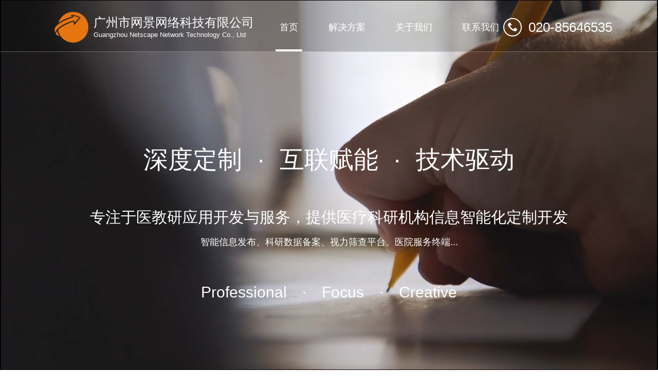

--- FILE ---
content_type: text/html; charset=utf-8
request_url: http://www.veelink.net/
body_size: 14125
content:

<!DOCTYPE html>
<html>

	<head>
		
<meta charset="UTF-8">
<meta name="viewport" content="initial-scale=1.0, maximum-scale=1.0, user-scalable=no" />
<meta name="renderer" content="webkit">
<!-- No Baidu Siteapp-->
<meta http-equiv="Cache-Control" content="no-siteapp" />
<link rel="icon" type="image/png" href="/upload/logo.png">

<!-- Add to homescreen for Chrome on Android -->
<meta name="mobile-web-app-capable" content="yes">
<link rel="icon" sizes="192x192" href="/upload/logo.png">

<!-- Add to homescreen for Safari on iOS -->
<meta name="apple-mobile-web-app-capable" content="yes">
<meta name="apple-mobile-web-app-status-bar-style" content="black">
<meta name="apple-mobile-web-app-title" content="南方网景" />
<link rel="apple-touch-icon-precomposed" href="/upload/logo.png">

<!-- Tile icon for Win8 (144x144 + tile color) -->
<meta name="msapplication-TileImage" content="/upload/logo.png">
<meta name="msapplication-TileColor" content="#0e90d2">
<link rel="stylesheet" href="/Template/VeelinkSoft/assets/css/amazeui.min.css">
<link rel="stylesheet" href="/Template/VeelinkSoft/css/style.css">

<!--[if (gte IE 9)|!(IE)]><!--[if (gte IE 9)|!(IE)]><!-->
<script src="/Template/VeelinkSoft/js/jquery-2.1.0.js"></script>
<!--<![endif]-->
<!--[if lte IE 8 ]>
<script src="http://libs.baidu.com/jquery/1.11.3/jquery.min.js"></script>
<script src="http://cdn.staticfile.org/modernizr/2.8.3/modernizr.js"></script>
<script src="/Template/VeelinkSoft/assets/js/amazeui.ie8polyfill.min.js"></script>
<![endif]-->
<script src="/Template/VeelinkSoft/assets/js/amazeui.min.js"></script>
<title>广州市网景网络科技有限公司</title>
<meta name="keywords" content="广州市网景网络科技有限公司,南方网景,广州软件定制开发,科研数据备案,视力筛查平台,智能发布平台"/>
<meta name="Description" content="广州市网景网络科技有限公司成立于2003年，一直专注于为企业提供专业互联网应用相关的咨询和开发服务。我司以网站搭建为原点，向企业客户提供包括云服务定制，大数据应用挖掘、智能信息化运维等互联网数字营销服务，十多年来已为政府、制造、教育、贸易、运输、家装、电子、服装、医药、金融、酒店、商超连锁等近1000家机构和企业提供解决方案及持续服务。"/>
<script src="/JS/v-Common.js"></script>
<script src="/JS/v-App.js"></script>

<script src="https://res.wx.qq.com/open/js/jweixin-1.2.0.js"></script>

<script>

    
    </script>
		<style>
			html,
			body {
				width: 100%;
				height: 100%;
				overflow: hidden;
			}
		</style>

	</head>
	<body>

		<div class="content home">
			<div class="header">
				<div class="header_logo">
					<div class="logo">
						<img src="/Template/VeelinkSoft/img/logo.png" alt="" />
					</div>
					<div class="logo_tit">
						<p class="cn">广州市网景网络科技有限公司</p>
						<p>Guangzhou Netscape Network Technology Co., Ltd</p>
					</div>
				</div>

				<div class="header_lt">
					<div class="header_lt_menu">
						<span>MENU</span>
						<img src="/Template/VeelinkSoft/img/menu3.png" alt="" />
					</div>
                    <ul class="controls">
						<li class="active">首页</li>
						<li><a href="/Solution">解决方案</a></li>
						<li>关于我们</li>
						<li>联系我们</li>
					</ul>


					<div class="header_tel">
						<img src="/Template/VeelinkSoft/img/tel.png" alt="" />
						<img src="/Template/VeelinkSoft/img/tel2.png" class="other_tel" alt="" />
						<span>020-85646535</span>
					</div>
				</div>
				<div class="header_menu">
					<img src="/Template/VeelinkSoft/img/menu1.png" alt="" />
					<img src="/Template/VeelinkSoft/img/menu2.png" alt="" />
				</div>


			</div>


			<div class="container">
				<div class="section section1">
					<div class="anchor" id="anchor0"></div>
					<div class="container_video">
						<video src="/Template/VeelinkSoft/img/mp4/002.mp4" autoplay="autoplay" loop="loop" muted=""></video>
						<img src="/Template/VeelinkSoft/img/ban.png" alt="" />
					</div>

                    <div class="banner-text">
						<h1 class="font48 colorfff">深度定制<span>·</span>互联赋能<span>·</span>技术驱动</h1>
						<p class="font18 p2">专注于医教研应用开发与服务，提供医疗科研机构信息智能化定制开发</p>
						<p class="font18 p4">智能信息发布、科研数据备案、视力筛查平台、医院服务终端...</p>
						<p class="font30 p3">Professional<span>·</span>Focus<span>·</span>Creative</p>
						<div class="banner-textimg">
							<img src="/Template/VeelinkSoft/img/mouse.gif" alt="" />
						</div>
						<p class="tel-no">往下滑动 查看更多</p>
					</div>

					

				</div>
				<div class="section section2">
					<div class="anchor" id="anchor1"></div>
					<div class="resolve_popup">
						<div class="resolve_popup_mask"></div>
						<div class="resolve_popup_con">
							<div class="resolve_popup_btn">
								<img src="/Template/VeelinkSoft/img/ico1.png" alt="" />
							</div>
							<div class="resolve_popup_text">
								<img src="/Template/VeelinkSoft/img/ewm.png" alt="" />
								<p>微信扫描咨询客服</p>
							</div>
						</div>
					</div>
					<div class="section2_head">
						<div class="resolve">
							<div class="resolve_tit">行业解决方案</div>
							<div class="resolve_txt">
								<p>专注技术研发和创新，致力为用户提供先进产品和服务<br>帮助企业优化连接、巩固安全并实现可持续发展</p>
							</div>
							<div class="resolve_btn">立刻咨询</div>

						</div>

					</div>
					<div class="resolve_list">
						<div class="am-slider am-slider-default" data-am-flexslider>
							<ul class="am-slides">

								
								<li>
									<div class="resolve_item_tit">科研信息化</div>
									<div class="resolve_item_nav">
										<a href="/Solution/?CID=119">科研数据备案</a>
										<a href="/Solution/?CID=120">项目管理</a>
										<a href="/Solution/?CID=121">期刊采编一体</a>
									</div>
									<div class="resolve_item_txt">以科研项目管理为基础，形成成果中的科研数据备案（RDD)，结合科研期刊采编进行领域一体化，支持多种部署和结构，灵活应用不同的机构性质，包括集团/高校/医院</div>
									<a href="/Solution/?CID=116" class="resolve_item_btn">查看详情</a>
								</li>
								<li>
									<div class="resolve_item_tit">眼科智能化</div>
									<div class="resolve_item_nav">
										<a href="/Solution/?CID=122">视光系统</a>
										<a href="/Solution/?CID=123">青少年近视筛查</a>
                                         <a href="/Solution/?CID=124">眼科健康门诊</a>
									</div>
									<div class="resolve_item_txt">全面的视光系统覆盖了挂号/验光/配镜/视功能训练/加工/质检，对接眼科各类硬件设备，内置HRP供应链和健康档案，配套对应公众号/小程序/网站</div>
									<a href="/Solution/?CID=117" class="resolve_item_btn">查看详情</a>
								</li>
								<li>
									<div class="resolve_item_tit">医疗服务</div>
									<div class="resolve_item_nav">
										<a href="/Solution/?CID=126">自助服务终端</a>
										<a href="/Solution/?CID=127">排队叫号系统</a>
                                        <a href="/Solution/?CID=125">医院官网门户</a>
									</div>
									<div class="resolve_item_txt">面向患者对于就医服务的自助终端，包括常用的预约/挂号/报告/呼叫/支付/发票/处方单登的移动端，导诊的报到叫号系统，以及现场的自助终端，全方位解决就医难问题</div>
									<a href="/Solution/?CID=118" class="resolve_item_btn">查看详情</a>
								</li>
                                <li>
									<div class="resolve_item_tit">定制开发</div>
									<div class="resolve_item_nav">
										<a target="_blank" href="https://www.veelink.com">应用系统</a>
									</div>
									<div class="resolve_item_txt">定制开发个性化医教研应用系统，根据甲方需求规格流程快速定制开发，成熟的软件项目管理流程和质量监控，交付定制开发的源代码，协助办理各种知识产权。</div>
									<a href="https://www.veelink.com" class="resolve_item_btn">查看详情</a>
								</li>
							</ul>
						</div>
					</div>
				</div>
				<div class="section section3">
					<div class="anchor" id="anchor2"></div>
					<div class="about">
						<div class="about_lt">
							<div class="about_lt_tit">关于我们</div>
							<div class="about_lt_ico">
								<ul>
									<li>
										<img src="/Template/VeelinkSoft/img/about_ico1.png" alt="" />
										<p>自主研发的技术架构</p>
									</li>
									<li>
										<img src="/Template/VeelinkSoft/img/about_ico2.png" alt="" />
										<p>多年从业的经验积累</p>
									</li>
									<li>
										<img src="/Template/VeelinkSoft/img/about_ico3.png" alt="" />
										<p>务实高效的项目执行</p>
									</li>
									<li>
										<img src="/Template/VeelinkSoft/img/about_ico4.png" alt="" />
										<p>优质稳定的售后服务</p>
									</li>
								</ul>
							</div>
							<div class="about_lt_txt">
								广州市网景网络科技有限公司成立于2003年，一直专注于为医教研企业单位提供专业互联网应用相关的咨询和开发服务。我
								司以信息化建设为原点，向企业客户提供包括软件服务定制，大数据应用、智能信息化运维等互联网数字化服
								务，十多年来已为各大高校、三甲医院、事业单位和企业提供解决方案及持续服务。<br><br>
								如今正处我们国家倡导“互联网＋、信息安全自主可控”的政策最佳机遇，“南方网景”以多年积累的技术储备
								和客户资源为基础，以“提高企业的生产力、 提升企业管理和营销效率、提供行业信息化和智能化统一”为宗旨，努力探索在通过信息技
								术与企业需求的最佳结合，实现生产管理和商业模式创新与发展！<br><br>
								数据信息化是一个开放、交互、资源共享的平台， “南方网景”以数据信息化为平台，以最大的包容吸纳各方资源和技术，
								相互学习并有效整合以期为用户提供更广 阔、实用、高效的互联网＋解决方案。
							</div>
						</div>
						<div class="about_rt">
							<img src="/Template/VeelinkSoft/img/about1.png" alt="" />
						</div>
					</div>
				</div>
				<div class="section section4">
					<div class="anchor" id="anchor3"></div>
					<div class="contact">
						<div class="contact_lt">
							<div class="contact_lt_address">
								<div class="contact_lt_tit">联系我们</div>
								<p>咨询热线：020-85646535 <br>
									客服热线：020-85648756 <br>
									业务传真：020-32579052 <br><br>
									地址： 广州市天河区科华街251号 乐天创意园 A3-2015 <br><br>
									公司邮箱：admin@veelink.com<br>
									客服QQ：754771159<br>
									技术QQ：980415180</p>
							</div>

							<div class="copyright">
								©2021 veelink.net ALL RIGHTS RESERVED.<br />
                                <span class="mouse" onclick="window.open('https://beian.miit.gov.cn')">粤ICP备07508382号-8</span>
							</div>
						</div>
						<div class="contact_map">
							<img src="/Template/VeelinkSoft/img/map.png" alt="" />
						</div>
					</div>
				</div>

			</div>



		</div>
		



<script src="/Template/VeelinkSoft/JS/App.js"></script>
<div class="am-hide">
       <script>
var _hmt = _hmt || [];
(function() {
  var hm = document.createElement("script");
  hm.src = "https://hm.baidu.com/hm.js?aedf1498b483b5a399ae585a4fcb9a27";
  var s = document.getElementsByTagName("script")[0]; 
  s.parentNode.insertBefore(hm, s);
})();
</script>


<script>
(function(){
    var bp = document.createElement('script');
    var curProtocol = window.location.protocol.split(':')[0];
    if (curProtocol === 'https') {
        bp.src = 'https://zz.bdstatic.com/linksubmit/push.js';
    }
    else {
        bp.src = 'http://push.zhanzhang.baidu.com/push.js';
    }
    var s = document.getElementsByTagName("script")[0];
    s.parentNode.insertBefore(bp, s);
})();
</script>

    </div>

		<script>
			$('.resolve_btn').click(function() {
				$('.resolve_popup').show()
			})
			$('.resolve_popup_btn').click(function() {
				$('.resolve_popup').hide()
			})
			$('.resolve_list .am-slider').flexslider({
				itemWidth: $(window).width() > 767 ? (($(window).width() - 30) / 4) : ($(window).width() - 30),
				directionNav: false
			})
			if ($(window).width() < 768) {
				$('.controls').on('click', 'li', function() {
					console.log(123)
					if ($(this).index() != 1) {
						$(`#anchor${$(this).index()}`)[0].scrollIntoView(true);
						$('.header_lt').removeClass('open')
						$('.header_menu').removeClass('more_open')
					}
				})
			}

			function getUrlParams(key) {
				var url = window.location.search.substr(1);
				if (url == '') {
					return false;
				}
				var paramsArr = url.split('&');
				for (var i = 0; i < paramsArr.length; i++) {
					var combina = paramsArr[i].split("=");
					if (combina[0] == key) {
						return combina[1];
					}
				}
				return false;
			}
			if (getUrlParams('anchor')) {
				if ($(window).width() < 768) {
					$(`#anchor${getUrlParams('anchor')}`)[0].scrollIntoView(true);
				} else {
					$('.controls li')[Number(getUrlParams('anchor'))].click()
				}
			}
		</script>

	</body>
</html>

--- FILE ---
content_type: text/html; charset=utf-8
request_url: http://www.veelink.net/AJAX/Common/Visitor.aspx
body_size: 250
content:
{"Visitor":"a0b1217540fd4f17b1e91cf26b0321b9","VisitedID":"6834878","AppID":"00000030","ServUrl":"visitor.veelink.com","VisitorID":"5199812"}

--- FILE ---
content_type: text/html; charset=utf-8
request_url: http://visitor.veelink.com/AJAX/Common/Visitor.aspx?AJAX=GetVisitor&appid=00000030&url=http%3A%2F%2Fwww.veelink.net%2F&surl=
body_size: 539
content:
{"Visitor":"d2dbaf6a800540138060664916b38b35","VisitedID":"6834883"}

--- FILE ---
content_type: text/css
request_url: http://www.veelink.net/Template/VeelinkSoft/css/style.css
body_size: 21844
content:

* {
	padding: 0;
	margin: 0;
}



p {
	margin: 0;
}

ul,
li {
	padding: 0;
	margin: 0;
	list-style: none;
}

.container {
	width: 100%;
	height: 500vh;
	position: absolute;
	top: 0;
	transition: all 1s ease;
}


.section1 {
	position: relative;

}

.section2 {
	background-color: #ffffff;


}

.section3 {
	background: url('../img/about_bg.png') no-repeat;
	background-size: cover;


}

.section4 {
	background-color: #ffffff;


}



.section {
	width: 100%;
	height: 100vh;
}


.controls {

	display: flex;
	flex-shrink: 0;
}

.controls li {
	line-height: 94px;
	text-align: center;
	color: #ffffff;
	cursor: pointer;
	padding: 0 8px;
	margin-left: 3.3vw;
	font-size: 18px;
	position: relative;
}

.controls li a {
	display: block;
	color: #ffffff;
}

.header_other .controls li a,
.header_other .controls li {
	color: #333333;
}

.header_other .controls li.active::after {
	background: #e57410;
}

.header_other .header_tel {
	color: #e57410;
}

.controls li.active::after {
	content: '';
	width: 100%;
	height: 4px;
	background: #ffffff;
	position: absolute;
	bottom: 0;
	left: 0;
}

.header {
	position: fixed;
	top: 0;
	left: 0;
	width: 100%;
	z-index: 999;
	padding: 6px 8.3vw 0;
	display: flex;
	justify-content: space-between;
	align-items: center;
	background: rgba(0, 0, 0, .2);
	border-bottom: 1px solid rgba(255, 255, 255, .3);
}

.header.header_other {
	background: #ffffff;
	border-color: #dedede;
}

.header_other .logo img:last-child,
.logo img {
	width: 66px;
	height: 60px;
	display: block;
}

/* .header_other .logo img:first-child,
.logo img:last-child {
	display: none;
} */

.header_logo {
	display: flex;
	font-size: 13px;
	color: #ffffff;
	line-height: 18px;

	align-items: center;
	flex-shrink: 0;
}

.header_other .header_logo {
	color: #333333;
}

.logo_tit {
	margin-left: 10px;
}

.header_logo .cn {
	font-size: 24px;
	line-height: 30px;
}

.header_lt {
	display: flex;
	align-items: center;
	flex-shrink: 0;
	width: calc(100% - 385px);
	justify-content: space-between;
}

.header_tel {
	color: #ffffff;
	font-size: 26px;
	display: flex;
	align-items: center;
	flex-shrink: 0;
}

.header_other .header_tel img.other_tel,
.header_tel img {
	width: 36px;
	height: 36px;
	margin-right: 1vw;
	display: block;
}

.header_other .header_tel img,
.header_tel img.other_tel {
	display: none;
}

.container_video {}

.container_video img {
	display: none;
}

.container_video video {
	width: 100vw;
	height: 100vh;
	object-fit: cover;
	display: block;
}

.section1_con {
	position: absolute;
	bottom: 56px;
	left: 0;
	width: 100%;
	display: flex;
	flex-direction: column;
	align-items: center;
	color: #ffffff;
	font-size: 45px;
	line-height: 76px;
}

.section1_tit {
	font-size: 50px;
	font-weight: bold;
	line-height: 82px;
}

.section1_tit span {
	display: none;
}

.more {
	font-size: 14px;
	text-align: center;
	line-height: 46px;
	margin-top: 200px;
	padding-bottom: 65px;
	background: url('../img/mouse_bg.png') no-repeat bottom center;
	background-size: 1px 60px;
}

.more img {
	width: 40px;
	height: auto;
}

.section2_head {
	height: 48vh;
	background: url('../img/quebg.png') no-repeat;
	background-size: cover;
	width: 100%;
	position: relative;
	filter: sepia(0.9);
	transition: all 3s;
}
.section2_head.gradient{
	filter: sepia(0);
}
.resolve {
	position: absolute;
	width: 100%;
	left: 0;
	bottom: 85px;
	text-align: center;
}

.resolve_btn {
	color: #ffffff;
	font-size: 18px;
	border: 1px solid #ffffff;
	line-height: 50px;
	width: 160px;
	border-radius: 5px;
	margin: 0 auto;
}

.resolve_txt {
	color: #ffffff;
	font-size: 18px;
	line-height: 32px;
	margin-bottom: 32px;
}

.resolve_tit {
	color: #ffffff;
	font-size: 40px;
	font-weight: bold;
	line-height: 96px;
}

.resolve_item_txt {
	overflow: hidden;
	text-overflow: ellipsis;
	display: -webkit-box;
	-webkit-line-clamp: 4;
	-webkit-box-orient: vertical;
	padding: 0 3.1vw;
	margin-top: 15px;
	margin-bottom: 25px;
	color: #333333;
	font-size: 18px;
	line-height: 38px;
}

/* .resolve_list ul {
	display: flex;
	flex-wrap: wrap;
} */

/* .resolve_list li {

	border-left: 1px solid #dedede;
	height: 52vh;
} */

.resolve_list .resolve_list li:first-child {
	border-left: 0;
}

.resolve_list .am-slider .am-slides>li {
	height: 52vh;
	border-left: 1px solid #dedede;
}

.resolve_list .am-slider-default {
	box-shadow: none;
}

a.resolve_item_btn {
	color: #ffffff;
	font-size: 18px;
	width: 160px;
	line-height: 50px;
	border-radius: 5px;
	background: #e57410;
	margin: 0 auto;
	display: block;
	text-align: center;
	margin: 0 auto;
}

.resolve_item_tit {
	color: #e5740f;
	font-size: 36px;
	font-weight: bold;
	line-height: 78px;
	text-align: center;
	padding: 70px 3.1vw 0;
}

.resolve_item_nav {
	display: flex;
	justify-content: center;
	flex-wrap: wrap;
}

.resolve_item_nav a {
	color: #333333;
	font-size: 16px;
	padding: 0 1vw;
	line-height: 36px;
	border-radius: 4px;
	border: 1px solid #cccccc;
	margin-right: 0.5vw;
	margin-bottom: 0.5vw;

}

.resolve_item_nav a:last-child {
	margin-right: 0;
}

.resolve_item_nav a:hover,
.resolve_item_nav a.act {
	background: #e57410;
	color: #ffffff;
	border-color: #e57410;
}

.about {
	padding: 100px 8.3vw 0;
	display: flex;
}

.about_rt {
	padding-left: 4.16vw;
	width: 50%;
	padding-top: 80px;
}

.about_rt img {
	width: 100%;
	height: auto;
}

.about_lt {
	width: 50%;
	padding-top: 60px;
	height: calc(100vh - 100px);
	overflow: hidden;
}

.about_lt_tit {
	color: #333333;
	font-size: 40px;
	font-weight: bold;
	line-height: 80px;
}

.about_lt_ico ul {
	display: flex;
	justify-content: space-between;
	margin-top: 38px;
}

.about_lt_ico li {
	display: flex;
	flex-direction: column;
	align-items: center;
}

.about_lt_ico li p {
	color: #333333;
	font-size: 18px;
	font-weight: bold;
	line-height: 28px;
	padding: 20px 0;
}

.about_lt_ico li img {
	width: 6.25vw;
	height: auto;
}

.about_lt_txt {
	color: #333333;
	font-size: 16px;
	line-height: 34px;
	margin-top: 30px;
}

.contact_map {
	width: 50%;

}

.contact_map img {
	width: 100%;
	height: 100vh;
	display: block;
	object-fit: cover;
}

.contact {
	display: flex;
}

.contact_lt {
	width: 50%;
	padding-left: 8.3vw;
	padding-top: 160px;
	padding-right: 7.3vw;
	display: flex;
	flex-direction: column;
	justify-content: space-between;
}

.contact_lt_tit {
	color: #333333;
	font-size: 40px;
	font-weight: bold;
	line-height: 80px;
	margin-bottom: 40px;
}

.contact_lt p {
	color: #333333;
	font-size: 16px;
	line-height: 40px;
}

.copyright {
	font-size: 16px;
	color: #666666;
	padding: 75px 0;
	line-height: 34px;
	border-top: 1px solid #dedede;
}

.resolve_popup {
	position: fixed;
	left: 0;
	top: 0;
	width: 100%;
	height: 100%;
	z-index: 1000;
	display: none;
}

.resolve_popup_mask {
	position: absolute;
	left: 0;
	top: 0;
	width: 100%;
	height: 100%;
	background: rgba(0, 0, 0, .5);
}

.resolve_popup_con {
	position: absolute;
	background: #ffffff;
	left: 50%;
	top: 50%;
	transform: translate(-50%, -50%);
	padding: 30px 40px;
	border-radius: 5px;

}

.resolve_popup_btn {
	position: absolute;
	right: -20px;
	top: -20px;
}

.resolve_popup_btn img {
	width: 40px;
	height: 40px;
	display: block;
}

.resolve_popup_text img {
	width: 200px;
	height: 200px;
}

.resolve_popup_text {
	color: #333333;
	font-size: 16px;
	line-height: 50px;
	text-align: center;
}

.header_menu,
.header_lt_menu {
	display: none;
}

.banner {
	position: relative;
}

.banner img {
	width: 100%;
	height: auto;
}

.banner_con {
	position: absolute;
	top: 50%;
	transform: translateY(-50%);
	font-size: 40px;
	color: #ffffff;
	width: 100%;
	text-align: center;
	line-height: 74px;
}

.banner_con_tit {
	line-height: 86px;
	font-size: 48px;
	font-weight: bold;
}

.banner_con_tit span {
	display: none;
}

.sub_navbar {
	margin: -78px auto 0;
	position: relative;
	display: flex;
	justify-content: center;

}

.sub_navbar a {
	color: #333333;
	font-size: 20px;
	line-height: 78px;
	width: 300px;
	text-align: center;
	background: rgba(255, 255, 255, .8);
	margin-right: 1px;
}

.sub_navbar a:last-child {
	margin-right: 0;
}

.sub_navbar a:hover,
.sub_navbar a.hover {
	color: #e57410;
	font-weight: bold;
	background: #ffffff;
	position: relative;
}

.sub_navbar a:hover::after,
.sub_navbar a.hover::after {
	content: '';
	position: absolute;
	left: 0;
	bottom: 0;
	width: 100%;
	height: 5px;
	background: #e57410;
}

.resolve_details {
	padding: 60px 8.3vw 100px;
	background: #f2f5f5;
}

.resolve_details_nav {
	display: flex;
	justify-content: center;
}

.resolve_details_nav a {
	color: #333333;
	font-size: 28px;
	background: #dfe6e6;
	border-radius: 10px;
	line-height: 110px;
	margin-left: 40px;
	width: 500px;
	text-align: center;
}

.resolve_details_nav a:hover,
.resolve_details_nav a.hover {
	color: #ffffff;
	background: #e57410;
}

.resolve_details_nav a:first-child {
	margin-left: 0;
}

.resolve_details_rt {
	width: 50%;
	padding-left: 4.16vw;
}

.resolve_details_rt img {
	width: 100%;
	height: auto;
}

.resolve_details_con {
	display: flex;
	margin-top: 80px;
}

.resolve_details_lt {
	width: 50%;
	padding-top: 40px;
	color: #333333;
	font-size: 20px;
	line-height: 40px;
	padding-right: 2.6vw;
}

.resolve_details_tit {
	color: #333333;
	font-size: 40px;
	font-weight: bold;
	padding: 50px 0;
	line-height: 45px;
}

.card_no {
	color: #e57410;
	font-size: 36px;
	font-weight: bold;
	line-height: 82px;
}

.card_tit {
	font-size: 24px;
	color: #333333;
	line-height: 54px;
}

.card_txt {
	color: #666666;
	font-size: 18px;
	line-height: 30px;
}

.about_details {
	background: url('../img/about_bg3.png') no-repeat;
	background-size: cover;
	padding: 100px 8.3vw 110px;
	text-align: center;
}

.about_details ul {
	display: flex;
	justify-content: space-between;
}

.about_details li {
	background: #ffffff;
	width: calc(25% - 1.17vw);
	padding: 23px 0 40px;
	border-radius: 10px;
}

.about_details_tit {
	color: #ffffff;
	font-size: 40px;
	font-weight: bold;
	line-height: 50px;
	margin-bottom: 54px;
	text-align: center;
}

.about_details_tit br {
	display: none;
}

.unit_details {
	background: #ffffff;
	padding: 100px 8.3vw;
	display: flex;
	justify-content: space-between;
}

.unit_details_tit {
	color: #333333;
	font-size: 40px;
	font-weight: bold;
	line-height: 60px;
	margin-bottom: 30px;
}

.unit_details_lt {
	color: #333333;
	font-size: 20px;
	padding-top: 10px;
}

.unit_details_rt li img {
	width: auto;
	height: 160px;
	margin-bottom: 14px;
}

.unit_details_rt li {
	color: #333333;
	font-size: 20px;
	display: flex;
	flex-direction: column;
	align-items: center;
	width: 19.8vw;
	border-left: 1px solid #eeeeee;
	line-height: 38px;
	padding-top: 10px;
}

.unit_details_rt ul {
	display: flex;
}

.other_copyright {
	font-size: 16px;
	color: #cccccc;
	line-height: 80px;
	background: #141a24;
	text-align: center;
}

.other_copyright br {
	display: none;
}

.other_copyright span {
	margin-left: 40px;
}

@media screen and (max-width: 767px) {

	html,
	body {
		height: auto !important;
		overflow: auto !important;
	}

	.content {
		padding-top: 50px;
	}

	.container {
		height: auto;
		position: static;
	}

	.header_menu img:last-child,
	.more_open.header_menu img:first-child,
	.header_tel img,
	.container_video video,
	.more {
		display: none;
	}

	.header_other .logo img:last-child,
	.logo img:last-child {
		display: block;
		width: 35px;
		height: auto;
	}

	.logo_tit {
		font-size: 12px;
		color: #333333;
		line-height: 14px;
		margin-left: 4px;
	}
	.logo_tit p{
		display: none;
	}

	.logo_tit .cn {
		font-size: 16px;
		line-height: 20px;
		display: block;
	}

	.header_other .controls li.active::after {
		height: 0;
	}

	.container_video img {
		display: block;
		width: 100%;
		height: auto;

	}

	.section {
		height: auto;
	}

	.anchor {
		margin-top: -50px;
		position: absolute;
	}

	.resolve_list {
		padding: 0 15px 30px;
	}

	.header {
		background: #ffffff;
		height: 50px;
		display: flex;
		justify-content: space-between;
		padding: 0 15px;
	}

	.header_lt {
		background: #ffffff;
		position: fixed;
		left: 0;
		top: 50px;
		max-height: calc(100vh - 50px);
		width: 100%;
		display: flex;
		flex-direction: column;
		justify-content: flex-start;
		transition: all 1s;
		overflow-y: auto;
		height: 0;

	}

	.header_lt.open {
		height: calc(100vh - 50px);

	}


	.controls {
		display: flex;
		flex-direction: column;
	}

	.controls li {
		color: #333333;
		font-size: 18px;
		font-weight: bold;
		margin-left: 0;
		padding: 20px 15px;
		line-height: 30px;

	}

	.controls li a {
		color: #333333;
	}

	.header_tel {
		color: #e57410;
		font-size: 20px;
		margin-top: 85px;
	}

	.header_other .header_tel img.other_tel,
	.header_tel img.other_tel {
		display: block;
		width: 25px;
		height: 25px;
		margin-right: 10px;
	}

	.header_lt_menu {
		display: flex;
		align-items: center;
		height: 136px;
		flex-shrink: 0;
	}

	.header_lt_menu img {
		width: 7px;
		height: auto;
		margin-left: 10px;

	}

	.header_menu {
		display: flex;
		height: 50px;
		display: flex;
		align-items: center;

	}

	.header_menu img {
		height: 20px;
		width: auto;
	}


	.more_open.header_menu img:last-child {
		display: block;
	}

	.section1_con {
		bottom: 50%;
		transform: translateY(50%);
		font-size: 23px;
		line-height: 41px;
	}

	.section1_tit {
		line-height: 38px;
		font-size: 25px;
		text-align: center;
	}

	.section1_tit span {
		display: inline;
	}

	.section2_head {
		height: auto;
		filter: sepia(0);
	}

	.resolve {
		position: static;
		padding: 28px 15px 35px;
	}

	.resolve_tit {
		line-height: 65px;
		font-size: 24px;
	}

	.resolve_txt {
		color: #ffffff;
		font-size: 14px;
		line-height: 23px;
		margin-bottom: 23px;
	}

	.resolve_txt br {
		display: none;
	}

	.resolve_btn {
		line-height: 40px;
		width: 120px;
		font-size: 14px;
	}

	.resolve_list .am-slider .am-slides>li {
		height: auto;
		border: 0;
	}

	.resolve_list .am-slider-default .am-control-nav li a {
		background-color: #dddddd;
		box-shadow: none;
		width: 10px;
		height: 10px;
	}

	.resolve_list .am-slider-default .am-control-nav li a.am-active {
		background-color: #e57410;
	}

	.resolve_list .am-slider-default .am-control-nav li {
		margin: 0 5px;
	}

	.resolve_list .am-slider-default {
		margin-bottom: 35px;
	}

	.resolve_list .am-slider-default .am-control-nav {
		bottom: -35px;
	}

	.resolve_item_txt {
		font-size: 14px;
		line-height: 23px;
		margin-bottom: 20px;
		margin-top: 8px;
		padding: 0 15px;
	}

	a.resolve_item_btn {
		width: 120px;
		line-height: 40px;
		font-size: 14px;
	}

	.resolve_item_nav a {
		margin-bottom: 10px;
		margin-right: 10px;
		padding: 0 10px;
		font-size: 13px;
		line-height: 30px;
	}

	.resolve_item_tit {
		line-height: 65px;
		padding: 10px 0 0;
		font-size: 24px;
	}

	.about {
		flex-direction: column-reverse;
		padding: 75px 15px 27px;
		position: relative;
	}

	.about_rt {
		width: 100%;
		padding: 0;
	}

	.about_lt {
		width: 100%;
		overflow: inherit;
		padding-top: 15px;
		height: auto;
	}

	.about_lt_tit {
		position: absolute;
		top: 10px;
		left: 15px;
		font-size: 24px;
		line-height: 63px;
	}

	.section3 {
		background: url('../img/about_bg2.png') no-repeat top #efefef;
		background-size: 100% auto;
	}

	.about_lt_txt {
		line-height: 23px;
		font-size: 14px;
		margin-top: 12px;
	}

	.about_lt_ico ul {
		flex-wrap: wrap;
		margin-top: 0;
	}

	.about_lt_ico li {
		width: 50%;
		padding-top: 6px;
	}

	.about_lt_ico li img {
		width: 70px;
		height: 70px;
	}

	.about_lt_ico li p {
		font-size: 15px;
		line-height: 22px;
		padding: 10px 0;
	}

	.contact {
		flex-wrap: wrap;
		position: relative;
		padding-bottom: 60px;
	}

	.contact_lt {
		width: 100%;
		padding: 10px 15px 25px;
	}

	.contact_map {
		width: 100px;
	}

	.contact_map img {
		width: 100vw;
		height: 100vw;
	}

	.copyright {
		position: absolute;
		bottom: 0;
		left: 0;
		width: 100%;
		height: 60px;
		background: #141a24;
		line-height: 18px;
		color: #cccccc;
		font-size: 13px;
		text-align: center;
		padding: 0;
		display: flex;
		align-items: center;
		justify-content: center;
	}

	.contact_lt p {
		font-size: 14px;
		line-height: 24px;
	}

	.contact_lt_tit {
		font-size: 24px;
		line-height: 62px;
		margin-bottom: 0;
	}

	.other_copyright {
		padding: 10px 15px;
		line-height: 20px;
		font-size: 13px;
	}

	.other_copyright br {
		display: block;
	}

	.other_copyright span {
		margin-left: 0;
	}

	.banner img {
		width: 100%;
		height: calc(600 / 750 *100vw);
		object-fit: cover;
	}

	.banner_con {
		font-size: 23px;
		line-height: 41px;
		margin-top: -20px;

	}

	.banner_con_tit {
		line-height: 40px;
		font-size: 25px;
	}

	.banner_con_tit span {
		display: inline;
	}

	.sub_navbar a {
		width: 23.3vw;
		line-height: 45px;
		font-size: 14px;
	}

	.sub_navbar {
		margin-top: -45px;
	}

	.sub_navbar a:hover,
	.sub_navbar a.hover {
		color: #333333;
	}

	.sub_navbar a:hover::after,
	.sub_navbar a.hover::after {
		height: 3px;
	}

	.resolve_details {
		padding: 30px 15px 28px;
	}

	.resolve_details_nav a {
		margin-left: 15px;
		width: calc(100% / 3 - 10px);
		font-size: 16px;
		line-height: 55px;
		border-radius: 5px;
		margin-bottom: 10px;
	}

	.resolve_details_con {
		flex-direction: column-reverse;
		margin-top: 0;
		padding-top: 64px;
		position: relative;
	}

	.resolve_details_rt {
		padding: 0;
		width: 100%;
	}

	.resolve_details_tit {
		font-size: 24px;
		line-height: 34px;
		padding: 15px 0;
		position: absolute;
		left: 0;
		top: 0;
	}

	.resolve_details_lt {
		padding: 0;
		width: 100%;
		margin-top: 15px;
		line-height: 22px;
		font-size: 14px;
	}

	.about_details {
		padding: 34px 15px 15px;
	}

	.about_details_tit {
		font-size: 24px;
		line-height: 30px;
	}

	.about_details_tit br {
		display: inherit;
	}

	.about_details ul {
		flex-wrap: wrap;
	}

	.about_details li {
		width: calc(50% - 8px);
		margin-bottom: 10px;
		padding: 15px 0 20px;
	}

	.card_no {
		font-size: 24px;
		line-height: 32px;
	}

	.card_tit {
		font-size: 18px;
		line-height: 32px;
		color: #333333;
	}

	.card_txt {
		color: #666666;
		font-size: 13px;
		line-height: 20px;
	}

	.unit_details {
		flex-direction: column;
		padding: 15px 15px 29px;
	}

	.unit_details_lt {
		width: 100%;
		line-height: 25px;
		font-size: 14px;
		margin-bottom: 20px;
	}

	.unit_details_tit {
		font-size: 24px;
		line-height: 50px;
		margin-bottom: 0;
	}

	.unit_details_rt li {
		width: calc(100% / 3);
		padding-top: 5px;
		font-size: 13px;
		line-height: 18px;
	}

	.unit_details_rt li p {
		padding: 0 25px;
		text-align: center;
	}

	.unit_details_rt li img {
		height: 80px;
		margin-bottom: 15px;
	}

	.unit_details_rt li:first-child {
		border-left: 0;
	}
}







@media only screen and (min-width : 0) and (max-width : 767px) {
    .banner-text {
        position: absolute;
        top: 0;
        text-align: center;
        color: #FFFFFF;
        left: 0;
        right: 0;
        margin: 0 auto;
    }

        .banner-text h1 {
            font-size: 3rem;
            margin: 0 4rem;
            margin-bottom: 3rem;
            margin-top: 6rem;
            font-weight: bold;
        }

        .banner-text .p2 {
            display: none;
        }

        .banner-text .p4 {
            display: none;
        }

        .banner-text .p3 {
            font-size: 2rem;
        }

            .banner-text .p3 span {
                padding: 0 16px;
            }



    .banner-textimg {
        display: none;
    }
}


@media only screen and (min-width : 768px) {



        .banner-text p {
            color: #FFFFFF;
        }



        .banner-text {
            position: absolute;
            top: 0;
            text-align: center;
            color: #FFFFFF;
            left: 0;
            right: 0;
            margin: 0 auto;
            padding-top: 173px;
        }

.banner-text span {
            margin-left: 30px;
            margin-right: 30px;
        }

.banner-text h1 {
            margin-bottom: 50px;
            margin-top: 100px;
            font-weight: bold;

            font-weight: lighter;
            font-size: 48px;
        }

.banner-text .p3 {
            margin-top: 60px;
        }

.banner-text .p2 {
            margin-bottom: 10px;

            font-size: 30px;
        }

.banner-text .banner-textimg {
            margin-top: 150px;
            margin-bottom: 10px;
        }
}




.font48 {
    font-size: 48px;
}
.font18 {
    font-size: 18px;
}
.font30 {
    font-size: 30px;
}


.hide {
    display:none;
}

--- FILE ---
content_type: application/javascript
request_url: http://www.veelink.net/Template/VeelinkSoft/JS/App.js
body_size: 2775
content:
//实现滚动效果
if ($(window).width() > 767) {
    if ($('.home').length) {
        const container = document.querySelector('.container')
        const lis = document.querySelectorAll('.controls li')
        var viewHeight = null //声明页面高度

        var index = 0; //当前索引
        var flag = true; //节流开关
        document.addEventListener('mousewheel', function (e) {
            e = e || window.event
            //console.log(e);
            // 获取整屏的高度
            viewHeight = document.body.clientHeight;
            if (flag) { //节流阀
                flag = false
                if (e.wheelDelta > 0) {
                    index--
                    if (index < 0) {
                        index = 0
                    }
                } else {
                    index++;
                    if (index > lis.length - 1) {
                        index = lis.length - 1
                    }
                }
                container.style.top = -index * viewHeight + 'px'
                changeColor(index)
                setTimeout(function () {
                    flag = true
                }, 500)
            }

        })

        //绑定点击事件
        for (let i = 0; i < lis.length; i++) {
            lis[i].onclick = function () {
                if (i != 1) {
                    viewHeight = document.body.clientHeight
                    index = i
                    changeColor(index)
                    container.style.top = -index * viewHeight + 'px'
                }

            }
        }
        //改变小li颜色
        function changeColor(index) {
            for (var j = 0; j < lis.length; j++) {
                lis[j].className = ''
            }
            lis[index].className = 'active'
            if (index == 1) {
                $('.section2_head').addClass('gradient')
            } else {
                $('.section2_head').removeClass('gradient')
            }
            if (index > 1) {
                $('.header').addClass('header_other')
            } else {
                $('.header').removeClass('header_other')
            }

        }
    }

} else {
    $('.header_menu').click(function () {
        if ($('.header_lt').hasClass('open')) {
            $('.header_lt').removeClass('open')
            $(this).removeClass('more_open')

        } else {
            $('.header_lt').addClass('open')
            $(this).addClass('more_open')

        }
    })
}
if (!$('.home').length) {
    $('.controls').on('click', 'li', function () {

        if ($(this).index() != 1) {
            location.href = "/?anchor=" + $(this).index()
        }
    })
}

--- FILE ---
content_type: application/javascript
request_url: http://www.veelink.net/Template/VeelinkSoft/assets/js/amazeui.min.js
body_size: 274609
content:
/*! Amaze UI v2.7.2 | by Amaze UI Team | (c) 2016 AllMobilize, Inc. | Licensed under MIT | 2016-08-17T16:17:24+0800 */ ! function(t, e) {
	"object" == typeof exports && "object" == typeof module ? module.exports = e(require("jquery")) : "function" == typeof define && define.amd ? define(["jquery"], e) : "object" == typeof exports ? exports.AMUI = e(require("jquery")) : t.AMUI = e(t.jQuery)
}(this, function(t) {
	return function(t) {
		function e(n) {
			if(i[n]) return i[n].exports;
			var s = i[n] = {
				exports: {},
				id: n,
				loaded: !1
			};
			return t[n].call(s.exports, s, s.exports, e), s.loaded = !0, s.exports
		}
		var i = {};
		return e.m = t, e.c = i, e.p = "", e(0)
	}([function(t, e, i) {
		"use strict";
		var n = i(1),
			s = i(2);
		i(3), i(4), i(5), i(6), i(7), i(8), i(9), i(10), i(11), i(14), i(15), i(16), i(17), i(18), i(19), i(20), i(21), i(22), i(24), i(25), i(23), i(27), i(28), i(29), i(30), i(31), i(32), i(33), i(26), i(34), i(35), i(36), i(37), i(38), i(39), i(40), i(41), i(42), i(43), i(44), i(45), i(46), i(47), i(48), i(49), i(50), i(51), i(52), i(53), i(54), t.exports = n.AMUI = s
	}, function(e, i) {
		e.exports = t
	}, function(t, e, i) {
		"use strict";
		var n = i(1);
		if("undefined" == typeof n) throw new Error("Amaze UI 2.x requires jQuery :-(\n\u7231\u4e0a\u4e00\u5339\u91ce\u9a6c\uff0c\u53ef\u4f60\u7684\u5bb6\u91cc\u6ca1\u6709\u8349\u539f\u2026");
		var s = n.AMUI || {},
			o = n(window),
			a = window.document,
			r = n("html");
		s.VERSION = "2.7.2", s.support = {}, s.support.transition = function() {
			var t = function() {
				var t = a.body || a.documentElement,
					e = {
						WebkitTransition: "webkitTransitionEnd",
						MozTransition: "transitionend",
						OTransition: "oTransitionEnd otransitionend",
						transition: "transitionend"
					};
				for(var i in e)
					if(void 0 !== t.style[i]) return e[i]
			}();
			return t && {
				end: t
			}
		}(), s.support.animation = function() {
			var t = function() {
				var t = a.body || a.documentElement,
					e = {
						WebkitAnimation: "webkitAnimationEnd",
						MozAnimation: "animationend",
						OAnimation: "oAnimationEnd oanimationend",
						animation: "animationend"
					};
				for(var i in e)
					if(void 0 !== t.style[i]) return e[i]
			}();
			return t && {
				end: t
			}
		}(), s.support.touch = "ontouchstart" in window && navigator.userAgent.toLowerCase().match(/mobile|tablet/) || window.DocumentTouch && document instanceof window.DocumentTouch || window.navigator.msPointerEnabled && window.navigator.msMaxTouchPoints > 0 || window.navigator.pointerEnabled && window.navigator.maxTouchPoints > 0 || !1, s.support.mutationobserver = window.MutationObserver || window.WebKitMutationObserver || null, s.support.formValidation = "function" == typeof document.createElement("form").checkValidity, s.utils = {}, s.utils.debounce = function(t, e, i) {
			var n;
			return function() {
				var s = this,
					o = arguments,
					a = function() {
						n = null, i || t.apply(s, o)
					},
					r = i && !n;
				clearTimeout(n), n = setTimeout(a, e), r && t.apply(s, o)
			}
		}, s.utils.isInView = function(t, e) {
			var i = n(t),
				s = !(!i.width() && !i.height()) && "none" !== i.css("display");
			if(!s) return !1;
			var a = o.scrollLeft(),
				r = o.scrollTop(),
				l = i.offset(),
				c = l.left,
				u = l.top;
			return e = n.extend({
				topOffset: 0,
				leftOffset: 0
			}, e), u + i.height() >= r && u - e.topOffset <= r + o.height() && c + i.width() >= a && c - e.leftOffset <= a + o.width()
		}, s.utils.parseOptions = s.utils.options = function(t) {
			if(n.isPlainObject(t)) return t;
			var e = t ? t.indexOf("{") : -1,
				i = {};
			if(e != -1) try {
				i = new Function("", "var json = " + t.substr(e) + "; return JSON.parse(JSON.stringify(json));")()
			} catch(s) {}
			return i
		}, s.utils.generateGUID = function(t) {
			var e = t + "-" || "am-";
			do e += Math.random().toString(36).substring(2, 7); while (document.getElementById(e));
			return e
		}, s.utils.getAbsoluteUrl = function() {
			var t;
			return function(e) {
				return t || (t = document.createElement("a")), t.href = e, t.href
			}
		}(), s.plugin = function(t, e, i) {
			var o = n.fn[t];
			i = i || {}, n.fn[t] = function(o) {
				var a, r = Array.prototype.slice.call(arguments, 0),
					l = r.slice(1),
					c = this.each(function() {
						var c = n(this),
							u = "amui." + t,
							h = i.dataOptions || "data-am-" + t,
							d = c.data(u),
							p = n.extend({}, s.utils.parseOptions(c.attr(h)), "object" == typeof o && o);
						(d || "destroy" !== o) && (d || c.data(u, d = new e(this, p)), i.methodCall ? i.methodCall.call(c, r, d) : (i.before && i.before.call(c, r, d), "string" == typeof o && (a = "function" == typeof d[o] ? d[o].apply(d, l) : d[o]), i.after && i.after.call(c, r, d)))
					});
				return void 0 === a ? c : a
			}, n.fn[t].Constructor = e, n.fn[t].noConflict = function() {
				return n.fn[t] = o, this
			}, s[t] = e
		}, n.fn.emulateTransitionEnd = function(t) {
			var e = !1,
				i = this;
			n(this).one(s.support.transition.end, function() {
				e = !0
			});
			var o = function() {
				e || n(i).trigger(s.support.transition.end), i.transitionEndTimmer = void 0
			};
			return this.transitionEndTimmer = setTimeout(o, t), this
		}, n.fn.redraw = function() {
			return this.each(function() {
				this.offsetHeight
			})
		}, n.fn.transitionEnd = function(t) {
			function e(s) {
				t.call(this, s), i && n.off(i, e)
			}
			var i = s.support.transition.end,
				n = this;
			return t && i && n.on(i, e), this
		}, n.fn.removeClassRegEx = function() {
			return this.each(function(t) {
				var e = n(this).attr("class");
				if(!e || !t) return !1;
				var i = [];
				e = e.split(" ");
				for(var s = 0, o = e.length; s < o; s++) e[s].match(t) || i.push(e[s]);
				n(this).attr("class", i.join(" "))
			})
		}, n.fn.alterClass = function(t, e) {
			var i = this;
			if(t.indexOf("*") === -1) return i.removeClass(t), e ? i.addClass(e) : i;
			var s = new RegExp("\\s" + t.replace(/\*/g, "[A-Za-z0-9-_]+").split(" ").join("\\s|\\s") + "\\s", "g");
			return i.each(function(t, e) {
				for(var i = " " + e.className + " "; s.test(i);) i = i.replace(s, " ");
				e.className = n.trim(i)
			}), e ? i.addClass(e) : i
		}, s.utils.rAF = function() {
			return window.requestAnimationFrame || window.webkitRequestAnimationFrame || window.mozRequestAnimationFrame || window.oRequestAnimationFrame || function(t) {
				return window.setTimeout(t, 1e3 / 60)
			}
		}(), s.utils.cancelAF = function() {
			return window.cancelAnimationFrame || window.webkitCancelAnimationFrame || window.mozCancelAnimationFrame || window.oCancelAnimationFrame || function(t) {
				window.clearTimeout(t)
			}
		}(), s.utils.measureScrollbar = function() {
			if(document.body.clientWidth >= window.innerWidth) return 0;
			var t = n('<div style="width: 100px;height: 100px;overflow: scroll;position: absolute;top: -9999px;"></div>');
			n(document.body).append(t);
			var e = t[0].offsetWidth - t[0].clientWidth;
			return t.remove(), e
		}, s.utils.imageLoader = function(t, e) {
			function i() {
				e(t[0])
			}

			function n() {
				if(this.one("load", i), /MSIE (\d+\.\d+);/.test(navigator.userAgent)) {
					var t = this.attr("src"),
						e = t.match(/\?/) ? "&" : "?";
					e += "random=" + (new Date).getTime(), this.attr("src", t + e)
				}
			}
			return t.attr("src") ? void(t[0].complete || 4 === t[0].readyState ? i() : n.call(t)) : void i()
		}, s.template = function(t, e) {
			var i = s.template;
			return i.cache[t] || (i.cache[t] = function() {
				var e = t,
					n = /^[\w\-]+$/.test(t) ? i.get(t) : (e = "template(string)", t),
					s = 1,
					o = ("try { " + (i.variable ? "var " + i.variable + " = this.stash;" : "with (this.stash) { ") + "this.ret += '" + n.replace(/<%/g, "\x11").replace(/%>/g, "\x13").replace(/'(?![^\x11\x13]+?\x13)/g, "\\x27").replace(/^\s*|\s*$/g, "").replace(/\n/g, function() {
						return "';\nthis.line = " + ++s + "; this.ret += '\\n"
					}).replace(/\x11-(.+?)\x13/g, "' + ($1) + '").replace(/\x11=(.+?)\x13/g, "' + this.escapeHTML($1) + '").replace(/\x11(.+?)\x13/g, "'; $1; this.ret += '") + "'; " + (i.variable ? "" : "}") + "return this.ret;} catch (e) { throw 'TemplateError: ' + e + ' (on " + e + "' + ' line ' + this.line + ')'; } //@ sourceURL=" + e + "\n").replace(/this\.ret \+= '';/g, ""),
					a = new Function(o),
					r = {
						"&": "&amp;",
						"<": "&lt;",
						">": "&gt;",
						'"': "&#x22;",
						"'": "&#x27;"
					},
					l = function(t) {
						return("" + t).replace(/[&<>\'\"]/g, function(t) {
							return r[t]
						})
					};
				return function(t) {
					return a.call(i.context = {
						escapeHTML: l,
						line: 1,
						ret: "",
						stash: t
					})
				}
			}()), e ? i.cache[t](e) : i.cache[t]
		}, s.template.cache = {}, s.template.get = function(t) {
			if(t) {
				var e = document.getElementById(t);
				return e && e.innerHTML || ""
			}
		}, s.DOMWatchers = [], s.DOMReady = !1, s.ready = function(t) {
			s.DOMWatchers.push(t), s.DOMReady && t(document)
		}, s.DOMObserve = function(t, e, i) {
			var o = s.support.mutationobserver;
			o && (e = n.isPlainObject(e) ? e : {
				childList: !0,
				subtree: !0
			}, i = "function" == typeof i && i || function() {}, n(t).each(function() {
				var t = this,
					a = n(t);
				if(!a.data("am.observer")) try {
					var r = new o(s.utils.debounce(function(e, n) {
						i.call(t, e, n), a.trigger("changed.dom.amui")
					}, 50));
					r.observe(t, e), a.data("am.observer", r)
				} catch(l) {}
			}))
		}, n.fn.DOMObserve = function(t, e) {
			return this.each(function() {
				s.DOMObserve(this, t, e)
			})
		}, s.support.touch && r.addClass("am-touch"), n(document).on("changed.dom.amui", function(t) {
			var e = t.target;
			n.each(s.DOMWatchers, function(t, i) {
				i(e)
			})
		}), n(function() {
			var t = n(document.body);
			s.DOMReady = !0, n.each(s.DOMWatchers, function(t, e) {
				e(document)
			}), s.DOMObserve("[data-am-observe]"), r.removeClass("no-js").addClass("js"), s.support.animation && r.addClass("cssanimations"), window.navigator.standalone && r.addClass("am-standalone"), n(".am-topbar-fixed-top").length && t.addClass("am-with-topbar-fixed-top"), n(".am-topbar-fixed-bottom").length && t.addClass("am-with-topbar-fixed-bottom");
			var e = n(".am-layout");
			e.find('[class*="md-block-grid"]').alterClass("md-block-grid-*"), e.find('[class*="lg-block-grid"]').alterClass("lg-block-grid"), n("[data-am-widget]").each(function() {
				var t = n(this);
				0 === t.parents(".am-layout").length && t.addClass("am-no-layout")
			})
		}), t.exports = s
	}, function(t, e, i) {
		"use strict";

		function n(t, e, i) {
			return setTimeout(l(t, i), e)
		}

		function s(t, e, i) {
			return !!Array.isArray(t) && (o(t, i[e], i), !0)
		}

		function o(t, e, i) {
			var n;
			if(t)
				if(t.forEach) t.forEach(e, i);
				else if(void 0 !== t.length)
				for(n = 0; n < t.length;) e.call(i, t[n], n, t), n++;
			else
				for(n in t) t.hasOwnProperty(n) && e.call(i, t[n], n, t)
		}

		function a(t, e, i) {
			var n = "DEPRECATED METHOD: " + e + "\n" + i + " AT \n";
			return function() {
				var e = new Error("get-stack-trace"),
					i = e && e.stack ? e.stack.replace(/^[^\(]+?[\n$]/gm, "").replace(/^\s+at\s+/gm, "").replace(/^Object.<anonymous>\s*\(/gm, "{anonymous}()@") : "Unknown Stack Trace",
					s = window.console && (window.console.warn || window.console.log);
				return s && s.call(window.console, n, i), t.apply(this, arguments)
			}
		}

		function r(t, e, i) {
			var n, s = e.prototype;
			n = t.prototype = Object.create(s), n.constructor = t, n._super = s, i && ut(n, i)
		}

		function l(t, e) {
			return function() {
				return t.apply(e, arguments)
			}
		}

		function c(t, e) {
			return typeof t == ft ? t.apply(e ? e[0] || void 0 : void 0, e) : t
		}

		function u(t, e) {
			return void 0 === t ? e : t
		}

		function h(t, e, i) {
			o(f(e), function(e) {
				t.addEventListener(e, i, !1)
			})
		}

		function d(t, e, i) {
			o(f(e), function(e) {
				t.removeEventListener(e, i, !1)
			})
		}

		function p(t, e) {
			for(; t;) {
				if(t == e) return !0;
				t = t.parentNode
			}
			return !1
		}

		function m(t, e) {
			return t.indexOf(e) > -1
		}

		function f(t) {
			return t.trim().split(/\s+/g)
		}

		function v(t, e, i) {
			if(t.indexOf && !i) return t.indexOf(e);
			for(var n = 0; n < t.length;) {
				if(i && t[n][i] == e || !i && t[n] === e) return n;
				n++
			}
			return -1
		}

		function g(t) {
			return Array.prototype.slice.call(t, 0)
		}

		function y(t, e, i) {
			for(var n = [], s = [], o = 0; o < t.length;) {
				var a = e ? t[o][e] : t[o];
				v(s, a) < 0 && n.push(t[o]), s[o] = a, o++
			}
			return i && (n = e ? n.sort(function(t, i) {
				return t[e] > i[e]
			}) : n.sort()), n
		}

		function w(t, e) {
			for(var i, n, s = e[0].toUpperCase() + e.slice(1), o = 0; o < pt.length;) {
				if(i = pt[o], n = i ? i + s : e, n in t) return n;
				o++
			}
		}

		function b() {
			return Tt++
		}

		function T(t) {
			var e = t.ownerDocument || t;
			return e.defaultView || e.parentWindow || window
		}

		function x(t, e) {
			var i = this;
			this.manager = t, this.callback = e, this.element = t.element, this.target = t.options.inputTarget, this.domHandler = function(e) {
				c(t.options.enable, [t]) && i.handler(e)
			}, this.init()
		}

		function C(t) {
			var e, i = t.options.inputClass;
			return new(e = i ? i : Et ? _ : St ? q : Ct ? H : L)(t, E)
		}

		function E(t, e, i) {
			var n = i.pointers.length,
				s = i.changedPointers.length,
				o = e & Mt && n - s === 0,
				a = e & (Nt | It) && n - s === 0;
			i.isFirst = !!o, i.isFinal = !!a, o && (t.session = {}), i.eventType = e, S(t, i), t.emit("hammer.input", i), t.recognize(i), t.session.prevInput = i
		}

		function S(t, e) {
			var i = t.session,
				n = e.pointers,
				s = n.length;
			i.firstInput || (i.firstInput = F(e)), s > 1 && !i.firstMultiple ? i.firstMultiple = F(e) : 1 === s && (i.firstMultiple = !1);
			var o = i.firstInput,
				a = i.firstMultiple,
				r = a ? a.center : o.center,
				l = e.center = A(n);
			e.timeStamp = yt(), e.deltaTime = e.timeStamp - o.timeStamp, e.angle = N(r, l), e.distance = P(r, l), k(i, e), e.offsetDirection = M(e.deltaX, e.deltaY);
			var c = $(e.deltaTime, e.deltaX, e.deltaY);
			e.overallVelocityX = c.x, e.overallVelocityY = c.y, e.overallVelocity = gt(c.x) > gt(c.y) ? c.x : c.y, e.scale = a ? O(a.pointers, n) : 1, e.rotation = a ? I(a.pointers, n) : 0, e.maxPointers = i.prevInput ? e.pointers.length > i.prevInput.maxPointers ? e.pointers.length : i.prevInput.maxPointers : e.pointers.length, D(i, e);
			var u = t.element;
			p(e.srcEvent.target, u) && (u = e.srcEvent.target), e.target = u
		}

		function k(t, e) {
			var i = e.center,
				n = t.offsetDelta || {},
				s = t.prevDelta || {},
				o = t.prevInput || {};
			e.eventType !== Mt && o.eventType !== Nt || (s = t.prevDelta = {
				x: o.deltaX || 0,
				y: o.deltaY || 0
			}, n = t.offsetDelta = {
				x: i.x,
				y: i.y
			}), e.deltaX = s.x + (i.x - n.x), e.deltaY = s.y + (i.y - n.y)
		}

		function D(t, e) {
			var i, n, s, o, a = t.lastInterval || e,
				r = e.timeStamp - a.timeStamp;
			if(e.eventType != It && (r > $t || void 0 === a.velocity)) {
				var l = e.deltaX - a.deltaX,
					c = e.deltaY - a.deltaY,
					u = $(r, l, c);
				n = u.x, s = u.y, i = gt(u.x) > gt(u.y) ? u.x : u.y, o = M(l, c), t.lastInterval = e
			} else i = a.velocity, n = a.velocityX, s = a.velocityY, o = a.direction;
			e.velocity = i, e.velocityX = n, e.velocityY = s, e.direction = o
		}

		function F(t) {
			for(var e = [], i = 0; i < t.pointers.length;) e[i] = {
				clientX: vt(t.pointers[i].clientX),
				clientY: vt(t.pointers[i].clientY)
			}, i++;
			return {
				timeStamp: yt(),
				pointers: e,
				center: A(e),
				deltaX: t.deltaX,
				deltaY: t.deltaY
			}
		}

		function A(t) {
			var e = t.length;
			if(1 === e) return {
				x: vt(t[0].clientX),
				y: vt(t[0].clientY)
			};
			for(var i = 0, n = 0, s = 0; s < e;) i += t[s].clientX, n += t[s].clientY, s++;
			return {
				x: vt(i / e),
				y: vt(n / e)
			}
		}

		function $(t, e, i) {
			return {
				x: e / t || 0,
				y: i / t || 0
			}
		}

		function M(t, e) {
			return t === e ? Ot : gt(t) >= gt(e) ? t < 0 ? Lt : _t : e < 0 ? zt : Rt
		}

		function P(t, e, i) {
			i || (i = Bt);
			var n = e[i[0]] - t[i[0]],
				s = e[i[1]] - t[i[1]];
			return Math.sqrt(n * n + s * s)
		}

		function N(t, e, i) {
			i || (i = Bt);
			var n = e[i[0]] - t[i[0]],
				s = e[i[1]] - t[i[1]];
			return 180 * Math.atan2(s, n) / Math.PI
		}

		function I(t, e) {
			return N(e[1], e[0], Ut) + N(t[1], t[0], Ut)
		}

		function O(t, e) {
			return P(e[0], e[1], Ut) / P(t[0], t[1], Ut)
		}

		function L() {
			this.evEl = Xt, this.evWin = Yt, this.pressed = !1, x.apply(this, arguments)
		}

		function _() {
			this.evEl = Gt, this.evWin = Kt, x.apply(this, arguments), this.store = this.manager.session.pointerEvents = []
		}

		function z() {
			this.evTarget = Qt, this.evWin = te, this.started = !1, x.apply(this, arguments)
		}

		function R(t, e) {
			var i = g(t.touches),
				n = g(t.changedTouches);
			return e & (Nt | It) && (i = y(i.concat(n), "identifier", !0)), [i, n]
		}

		function q() {
			this.evTarget = ie, this.targetIds = {}, x.apply(this, arguments)
		}

		function W(t, e) {
			var i = g(t.touches),
				n = this.targetIds;
			if(e & (Mt | Pt) && 1 === i.length) return n[i[0].identifier] = !0, [i, i];
			var s, o, a = g(t.changedTouches),
				r = [],
				l = this.target;
			if(o = i.filter(function(t) {
					return p(t.target, l)
				}), e === Mt)
				for(s = 0; s < o.length;) n[o[s].identifier] = !0, s++;
			for(s = 0; s < a.length;) n[a[s].identifier] && r.push(a[s]), e & (Nt | It) && delete n[a[s].identifier], s++;
			return r.length ? [y(o.concat(r), "identifier", !0), r] : void 0
		}

		function H() {
			x.apply(this, arguments);
			var t = l(this.handler, this);
			this.touch = new q(this.manager, t), this.mouse = new L(this.manager, t), this.primaryTouch = null, this.lastTouches = []
		}

		function B(t, e) {
			t & Mt ? (this.primaryTouch = e.changedPointers[0].identifier, U.call(this, e)) : t & (Nt | It) && U.call(this, e)
		}

		function U(t) {
			var e = t.changedPointers[0];
			if(e.identifier === this.primaryTouch) {
				var i = {
					x: e.clientX,
					y: e.clientY
				};
				this.lastTouches.push(i);
				var n = this.lastTouches,
					s = function() {
						var t = n.indexOf(i);
						t > -1 && n.splice(t, 1)
					};
				setTimeout(s, ne)
			}
		}

		function V(t) {
			for(var e = t.srcEvent.clientX, i = t.srcEvent.clientY, n = 0; n < this.lastTouches.length; n++) {
				var s = this.lastTouches[n],
					o = Math.abs(e - s.x),
					a = Math.abs(i - s.y);
				if(o <= se && a <= se) return !0
			}
			return !1
		}

		function X(t, e) {
			this.manager = t, this.set(e)
		}

		function Y(t) {
			if(m(t, ue)) return ue;
			var e = m(t, he),
				i = m(t, de);
			return e && i ? ue : e || i ? e ? he : de : m(t, ce) ? ce : le
		}

		function j() {
			if(!ae) return !1;
			var t = {},
				e = window.CSS && window.CSS.supports;
			return ["auto", "manipulation", "pan-y", "pan-x", "pan-x pan-y", "none"].forEach(function(i) {
				t[i] = !e || window.CSS.supports("touch-action", i)
			}), t
		}

		function Z(t) {
			this.options = ut({}, this.defaults, t || {}), this.id = b(), this.manager = null, this.options.enable = u(this.options.enable, !0), this.state = me, this.simultaneous = {}, this.requireFail = []
		}

		function G(t) {
			return t & we ? "cancel" : t & ge ? "end" : t & ve ? "move" : t & fe ? "start" : ""
		}

		function K(t) {
			return t == Rt ? "down" : t == zt ? "up" : t == Lt ? "left" : t == _t ? "right" : ""
		}

		function J(t, e) {
			var i = e.manager;
			return i ? i.get(t) : t
		}

		function Q() {
			Z.apply(this, arguments)
		}

		function tt() {
			Q.apply(this, arguments), this.pX = null, this.pY = null
		}

		function et() {
			Q.apply(this, arguments)
		}

		function it() {
			Z.apply(this, arguments), this._timer = null, this._input = null
		}

		function nt() {
			Q.apply(this, arguments)
		}

		function st() {
			Q.apply(this, arguments)
		}

		function ot() {
			Z.apply(this, arguments), this.pTime = !1, this.pCenter = !1, this._timer = null, this._input = null, this.count = 0
		}

		function at(t, e) {
			return e = e || {}, e.recognizers = u(e.recognizers, at.defaults.preset), new rt(t, e)
		}

		function rt(t, e) {
			this.options = ut({}, at.defaults, e || {}), this.options.inputTarget = this.options.inputTarget || t, this.handlers = {}, this.session = {}, this.recognizers = [], this.oldCssProps = {}, this.element = t, this.input = C(this), this.touchAction = new X(this, this.options.touchAction), lt(this, !0), o(this.options.recognizers, function(t) {
				var e = this.add(new t[0](t[1]));
				t[2] && e.recognizeWith(t[2]), t[3] && e.requireFailure(t[3])
			}, this)
		}

		function lt(t, e) {
			var i = t.element;
			if(i.style) {
				var n;
				o(t.options.cssProps, function(s, o) {
					n = w(i.style, o), e ? (t.oldCssProps[n] = i.style[n], i.style[n] = s) : i.style[n] = t.oldCssProps[n] || ""
				}), e || (t.oldCssProps = {})
			}
		}

		function ct(t, e) {
			var i = document.createEvent("Event");
			i.initEvent(t, !0, !0), i.gesture = e, e.target.dispatchEvent(i)
		}
		var ut, ht = i(1),
			dt = i(2),
			pt = ["", "webkit", "Moz", "MS", "ms", "o"],
			mt = document.createElement("div"),
			ft = "function",
			vt = Math.round,
			gt = Math.abs,
			yt = Date.now;
		ut = "function" != typeof Object.assign ? function(t) {
			if(void 0 === t || null === t) throw new TypeError("Cannot convert undefined or null to object");
			for(var e = Object(t), i = 1; i < arguments.length; i++) {
				var n = arguments[i];
				if(void 0 !== n && null !== n)
					for(var s in n) n.hasOwnProperty(s) && (e[s] = n[s])
			}
			return e
		} : Object.assign;
		var wt = a(function(t, e, i) {
				for(var n = Object.keys(e), s = 0; s < n.length;)(!i || i && void 0 === t[n[s]]) && (t[n[s]] = e[n[s]]), s++;
				return t
			}, "extend", "Use `assign`."),
			bt = a(function(t, e) {
				return wt(t, e, !0)
			}, "merge", "Use `assign`."),
			Tt = 1,
			xt = /mobile|tablet|ip(ad|hone|od)|android/i,
			Ct = "ontouchstart" in window,
			Et = void 0 !== w(window, "PointerEvent"),
			St = Ct && xt.test(navigator.userAgent),
			kt = "touch",
			Dt = "pen",
			Ft = "mouse",
			At = "kinect",
			$t = 25,
			Mt = 1,
			Pt = 2,
			Nt = 4,
			It = 8,
			Ot = 1,
			Lt = 2,
			_t = 4,
			zt = 8,
			Rt = 16,
			qt = Lt | _t,
			Wt = zt | Rt,
			Ht = qt | Wt,
			Bt = ["x", "y"],
			Ut = ["clientX", "clientY"];
		x.prototype = {
			handler: function() {},
			init: function() {
				this.evEl && h(this.element, this.evEl, this.domHandler), this.evTarget && h(this.target, this.evTarget, this.domHandler), this.evWin && h(T(this.element), this.evWin, this.domHandler)
			},
			destroy: function() {
				this.evEl && d(this.element, this.evEl, this.domHandler), this.evTarget && d(this.target, this.evTarget, this.domHandler), this.evWin && d(T(this.element), this.evWin, this.domHandler)
			}
		};
		var Vt = {
				mousedown: Mt,
				mousemove: Pt,
				mouseup: Nt
			},
			Xt = "mousedown",
			Yt = "mousemove mouseup";
		r(L, x, {
			handler: function(t) {
				var e = Vt[t.type];
				e & Mt && 0 === t.button && (this.pressed = !0), e & Pt && 1 !== t.which && (e = Nt), this.pressed && (e & Nt && (this.pressed = !1), this.callback(this.manager, e, {
					pointers: [t],
					changedPointers: [t],
					pointerType: Ft,
					srcEvent: t
				}))
			}
		});
		var jt = {
				pointerdown: Mt,
				pointermove: Pt,
				pointerup: Nt,
				pointercancel: It,
				pointerout: It
			},
			Zt = {
				2: kt,
				3: Dt,
				4: Ft,
				5: At
			},
			Gt = "pointerdown",
			Kt = "pointermove pointerup pointercancel";
		window.MSPointerEvent && !window.PointerEvent && (Gt = "MSPointerDown", Kt = "MSPointerMove MSPointerUp MSPointerCancel"), r(_, x, {
			handler: function(t) {
				var e = this.store,
					i = !1,
					n = t.type.toLowerCase().replace("ms", ""),
					s = jt[n],
					o = Zt[t.pointerType] || t.pointerType,
					a = o == kt,
					r = v(e, t.pointerId, "pointerId");
				s & Mt && (0 === t.button || a) ? r < 0 && (e.push(t), r = e.length - 1) : s & (Nt | It) && (i = !0), r < 0 || (e[r] = t, this.callback(this.manager, s, {
					pointers: e,
					changedPointers: [t],
					pointerType: o,
					srcEvent: t
				}), i && e.splice(r, 1))
			}
		});
		var Jt = {
				touchstart: Mt,
				touchmove: Pt,
				touchend: Nt,
				touchcancel: It
			},
			Qt = "touchstart",
			te = "touchstart touchmove touchend touchcancel";
		r(z, x, {
			handler: function(t) {
				var e = Jt[t.type];
				if(e === Mt && (this.started = !0), this.started) {
					var i = R.call(this, t, e);
					e & (Nt | It) && i[0].length - i[1].length === 0 && (this.started = !1), this.callback(this.manager, e, {
						pointers: i[0],
						changedPointers: i[1],
						pointerType: kt,
						srcEvent: t
					})
				}
			}
		});
		var ee = {
				touchstart: Mt,
				touchmove: Pt,
				touchend: Nt,
				touchcancel: It
			},
			ie = "touchstart touchmove touchend touchcancel";
		r(q, x, {
			handler: function(t) {
				var e = ee[t.type],
					i = W.call(this, t, e);
				i && this.callback(this.manager, e, {
					pointers: i[0],
					changedPointers: i[1],
					pointerType: kt,
					srcEvent: t
				})
			}
		});
		var ne = 2500,
			se = 25;
		r(H, x, {
			handler: function(t, e, i) {
				var n = i.pointerType == kt,
					s = i.pointerType == Ft;
				if(!(s && i.sourceCapabilities && i.sourceCapabilities.firesTouchEvents)) {
					if(n) B.call(this, e, i);
					else if(s && V.call(this, i)) return;
					this.callback(t, e, i)
				}
			},
			destroy: function() {
				this.touch.destroy(), this.mouse.destroy()
			}
		});
		var oe = w(mt.style, "touchAction"),
			ae = void 0 !== oe,
			re = "compute",
			le = "auto",
			ce = "manipulation",
			ue = "none",
			he = "pan-x",
			de = "pan-y",
			pe = j();
		X.prototype = {
			set: function(t) {
				t == re && (t = this.compute()), ae && this.manager.element.style && pe[t] && (this.manager.element.style[oe] = t), this.actions = t.toLowerCase().trim()
			},
			update: function() {
				this.set(this.manager.options.touchAction)
			},
			compute: function() {
				var t = [];
				return o(this.manager.recognizers, function(e) {
					c(e.options.enable, [e]) && (t = t.concat(e.getTouchAction()))
				}), Y(t.join(" "))
			},
			preventDefaults: function(t) {
				var e = t.srcEvent,
					i = t.offsetDirection;
				if(this.manager.session.prevented) return void e.preventDefault();
				var n = this.actions,
					s = m(n, ue) && !pe[ue],
					o = m(n, de) && !pe[de],
					a = m(n, he) && !pe[he];
				if(s) {
					var r = 1 === t.pointers.length,
						l = t.distance < 2,
						c = t.deltaTime < 250;
					if(r && l && c) return
				}
				return a && o ? void 0 : s || o && i & qt || a && i & Wt ? this.preventSrc(e) : void 0
			},
			preventSrc: function(t) {
				this.manager.session.prevented = !0, t.preventDefault()
			}
		};
		var me = 1,
			fe = 2,
			ve = 4,
			ge = 8,
			ye = ge,
			we = 16,
			be = 32;
		Z.prototype = {
			defaults: {},
			set: function(t) {
				return ut(this.options, t), this.manager && this.manager.touchAction.update(), this
			},
			recognizeWith: function(t) {
				if(s(t, "recognizeWith", this)) return this;
				var e = this.simultaneous;
				return t = J(t, this), e[t.id] || (e[t.id] = t, t.recognizeWith(this)), this
			},
			dropRecognizeWith: function(t) {
				return s(t, "dropRecognizeWith", this) ? this : (t = J(t, this), delete this.simultaneous[t.id], this)
			},
			requireFailure: function(t) {
				if(s(t, "requireFailure", this)) return this;
				var e = this.requireFail;
				return t = J(t, this), v(e, t) === -1 && (e.push(t), t.requireFailure(this)), this
			},
			dropRequireFailure: function(t) {
				if(s(t, "dropRequireFailure", this)) return this;
				t = J(t, this);
				var e = v(this.requireFail, t);
				return e > -1 && this.requireFail.splice(e, 1), this
			},
			hasRequireFailures: function() {
				return this.requireFail.length > 0
			},
			canRecognizeWith: function(t) {
				return !!this.simultaneous[t.id]
			},
			emit: function(t) {
				function e(e) {
					i.manager.emit(e, t)
				}
				var i = this,
					n = this.state;
				n < ge && e(i.options.event + G(n)), e(i.options.event), t.additionalEvent && e(t.additionalEvent), n >= ge && e(i.options.event + G(n))
			},
			tryEmit: function(t) {
				return this.canEmit() ? this.emit(t) : void(this.state = be)
			},
			canEmit: function() {
				for(var t = 0; t < this.requireFail.length;) {
					if(!(this.requireFail[t].state & (be | me))) return !1;
					t++
				}
				return !0
			},
			recognize: function(t) {
				var e = ut({}, t);
				return c(this.options.enable, [this, e]) ? (this.state & (ye | we | be) && (this.state = me), this.state = this.process(e), void(this.state & (fe | ve | ge | we) && this.tryEmit(e))) : (this.reset(), void(this.state = be))
			},
			process: function(t) {},
			getTouchAction: function() {},
			reset: function() {}
		}, r(Q, Z, {
			defaults: {
				pointers: 1
			},
			attrTest: function(t) {
				var e = this.options.pointers;
				return 0 === e || t.pointers.length === e
			},
			process: function(t) {
				var e = this.state,
					i = t.eventType,
					n = e & (fe | ve),
					s = this.attrTest(t);
				return n && (i & It || !s) ? e | we : n || s ? i & Nt ? e | ge : e & fe ? e | ve : fe : be
			}
		}), r(tt, Q, {
			defaults: {
				event: "pan",
				threshold: 10,
				pointers: 1,
				direction: Ht
			},
			getTouchAction: function() {
				var t = this.options.direction,
					e = [];
				return t & qt && e.push(de), t & Wt && e.push(he), e
			},
			directionTest: function(t) {
				var e = this.options,
					i = !0,
					n = t.distance,
					s = t.direction,
					o = t.deltaX,
					a = t.deltaY;
				return s & e.direction || (e.direction & qt ? (s = 0 === o ? Ot : o < 0 ? Lt : _t, i = o != this.pX, n = Math.abs(t.deltaX)) : (s = 0 === a ? Ot : a < 0 ? zt : Rt, i = a != this.pY, n = Math.abs(t.deltaY))), t.direction = s, i && n > e.threshold && s & e.direction
			},
			attrTest: function(t) {
				return Q.prototype.attrTest.call(this, t) && (this.state & fe || !(this.state & fe) && this.directionTest(t))
			},
			emit: function(t) {
				this.pX = t.deltaX, this.pY = t.deltaY;
				var e = K(t.direction);
				e && (t.additionalEvent = this.options.event + e), this._super.emit.call(this, t)
			}
		}), r(et, Q, {
			defaults: {
				event: "pinch",
				threshold: 0,
				pointers: 2
			},
			getTouchAction: function() {
				return [ue]
			},
			attrTest: function(t) {
				return this._super.attrTest.call(this, t) && (Math.abs(t.scale - 1) > this.options.threshold || this.state & fe)
			},
			emit: function(t) {
				if(1 !== t.scale) {
					var e = t.scale < 1 ? "in" : "out";
					t.additionalEvent = this.options.event + e
				}
				this._super.emit.call(this, t)
			}
		}), r(it, Z, {
			defaults: {
				event: "press",
				pointers: 1,
				time: 251,
				threshold: 9
			},
			getTouchAction: function() {
				return [le]
			},
			process: function(t) {
				var e = this.options,
					i = t.pointers.length === e.pointers,
					s = t.distance < e.threshold,
					o = t.deltaTime > e.time;
				if(this._input = t, !s || !i || t.eventType & (Nt | It) && !o) this.reset();
				else if(t.eventType & Mt) this.reset(), this._timer = n(function() {
					this.state = ye, this.tryEmit()
				}, e.time, this);
				else if(t.eventType & Nt) return ye;
				return be
			},
			reset: function() {
				clearTimeout(this._timer)
			},
			emit: function(t) {
				this.state === ye && (t && t.eventType & Nt ? this.manager.emit(this.options.event + "up", t) : (this._input.timeStamp = yt(), this.manager.emit(this.options.event, this._input)))
			}
		}), r(nt, Q, {
			defaults: {
				event: "rotate",
				threshold: 0,
				pointers: 2
			},
			getTouchAction: function() {
				return [ue]
			},
			attrTest: function(t) {
				return this._super.attrTest.call(this, t) && (Math.abs(t.rotation) > this.options.threshold || this.state & fe)
			}
		}), r(st, Q, {
			defaults: {
				event: "swipe",
				threshold: 10,
				velocity: .3,
				direction: qt | Wt,
				pointers: 1
			},
			getTouchAction: function() {
				return tt.prototype.getTouchAction.call(this)
			},
			attrTest: function(t) {
				var e, i = this.options.direction;
				return i & (qt | Wt) ? e = t.overallVelocity : i & qt ? e = t.overallVelocityX : i & Wt && (e = t.overallVelocityY), this._super.attrTest.call(this, t) && i & t.offsetDirection && t.distance > this.options.threshold && t.maxPointers == this.options.pointers && gt(e) > this.options.velocity && t.eventType & Nt
			},
			emit: function(t) {
				var e = K(t.offsetDirection);
				e && this.manager.emit(this.options.event + e, t), this.manager.emit(this.options.event, t)
			}
		}), r(ot, Z, {
			defaults: {
				event: "tap",
				pointers: 1,
				taps: 1,
				interval: 300,
				time: 250,
				threshold: 9,
				posThreshold: 10
			},
			getTouchAction: function() {
				return [ce]
			},
			process: function(t) {
				var e = this.options,
					i = t.pointers.length === e.pointers,
					s = t.distance < e.threshold,
					o = t.deltaTime < e.time;
				if(this.reset(), t.eventType & Mt && 0 === this.count) return this.failTimeout();
				if(s && o && i) {
					if(t.eventType != Nt) return this.failTimeout();
					var a = !this.pTime || t.timeStamp - this.pTime < e.interval,
						r = !this.pCenter || P(this.pCenter, t.center) < e.posThreshold;
					this.pTime = t.timeStamp, this.pCenter = t.center, r && a ? this.count += 1 : this.count = 1, this._input = t;
					var l = this.count % e.taps;
					if(0 === l) return this.hasRequireFailures() ? (this._timer = n(function() {
						this.state = ye, this.tryEmit()
					}, e.interval, this), fe) : ye
				}
				return be
			},
			failTimeout: function() {
				return this._timer = n(function() {
					this.state = be
				}, this.options.interval, this), be
			},
			reset: function() {
				clearTimeout(this._timer)
			},
			emit: function() {
				this.state == ye && (this._input.tapCount = this.count, this.manager.emit(this.options.event, this._input))
			}
		}), at.VERSION = "2.0.7", at.defaults = {
			domEvents: !1,
			touchAction: re,
			enable: !0,
			inputTarget: null,
			inputClass: null,
			preset: [
				[nt, {
					enable: !1
				}],
				[et, {
						enable: !1
					},
					["rotate"]
				],
				[st, {
					direction: qt
				}],
				[tt, {
						direction: qt
					},
					["swipe"]
				],
				[ot],
				[ot, {
						event: "doubletap",
						taps: 2
					},
					["tap"]
				],
				[it]
			],
			cssProps: {
				userSelect: "none",
				touchSelect: "none",
				touchCallout: "none",
				contentZooming: "none",
				userDrag: "none",
				tapHighlightColor: "rgba(0,0,0,0)"
			}
		};
		var Te = 1,
			xe = 2;
		rt.prototype = {
				set: function(t) {
					return ut(this.options, t), t.touchAction && this.touchAction.update(), t.inputTarget && (this.input.destroy(), this.input.target = t.inputTarget, this.input.init()), this
				},
				stop: function(t) {
					this.session.stopped = t ? xe : Te
				},
				recognize: function(t) {
					var e = this.session;
					if(!e.stopped) {
						this.touchAction.preventDefaults(t);
						var i, n = this.recognizers,
							s = e.curRecognizer;
						(!s || s && s.state & ye) && (s = e.curRecognizer = null);
						for(var o = 0; o < n.length;) i = n[o], e.stopped === xe || s && i != s && !i.canRecognizeWith(s) ? i.reset() : i.recognize(t), !s && i.state & (fe | ve | ge) && (s = e.curRecognizer = i), o++
					}
				},
				get: function(t) {
					if(t instanceof Z) return t;
					for(var e = this.recognizers, i = 0; i < e.length; i++)
						if(e[i].options.event == t) return e[i];
					return null
				},
				add: function(t) {
					if(s(t, "add", this)) return this;
					var e = this.get(t.options.event);
					return e && this.remove(e), this.recognizers.push(t), t.manager = this, this.touchAction.update(), t
				},
				remove: function(t) {
					if(s(t, "remove", this)) return this;
					if(t = this.get(t)) {
						var e = this.recognizers,
							i = v(e, t);
						i !== -1 && (e.splice(i, 1), this.touchAction.update())
					}
					return this
				},
				on: function(t, e) {
					if(void 0 !== t && void 0 !== e) {
						var i = this.handlers;
						return o(f(t), function(t) {
							i[t] = i[t] || [], i[t].push(e)
						}), this
					}
				},
				off: function(t, e) {
					if(void 0 !== t) {
						var i = this.handlers;
						return o(f(t), function(t) {
							e ? i[t] && i[t].splice(v(i[t], e), 1) : delete i[t]
						}), this
					}
				},
				emit: function(t, e) {
					this.options.domEvents && ct(t, e);
					var i = this.handlers[t] && this.handlers[t].slice();
					if(i && i.length) {
						e.type = t, e.preventDefault = function() {
							e.srcEvent.preventDefault()
						};
						for(var n = 0; n < i.length;) i[n](e), n++
					}
				},
				destroy: function() {
					this.element && lt(this, !1), this.handlers = {}, this.session = {}, this.input.destroy(), this.element = null
				}
			}, ut(at, {
				INPUT_START: Mt,
				INPUT_MOVE: Pt,
				INPUT_END: Nt,
				INPUT_CANCEL: It,
				STATE_POSSIBLE: me,
				STATE_BEGAN: fe,
				STATE_CHANGED: ve,
				STATE_ENDED: ge,
				STATE_RECOGNIZED: ye,
				STATE_CANCELLED: we,
				STATE_FAILED: be,
				DIRECTION_NONE: Ot,
				DIRECTION_LEFT: Lt,
				DIRECTION_RIGHT: _t,
				DIRECTION_UP: zt,
				DIRECTION_DOWN: Rt,
				DIRECTION_HORIZONTAL: qt,
				DIRECTION_VERTICAL: Wt,
				DIRECTION_ALL: Ht,
				Manager: rt,
				Input: x,
				TouchAction: X,
				TouchInput: q,
				MouseInput: L,
				PointerEventInput: _,
				TouchMouseInput: H,
				SingleTouchInput: z,
				Recognizer: Z,
				AttrRecognizer: Q,
				Tap: ot,
				Pan: tt,
				Swipe: st,
				Pinch: et,
				Rotate: nt,
				Press: it,
				on: h,
				off: d,
				each: o,
				merge: bt,
				extend: wt,
				assign: ut,
				inherit: r,
				bindFn: l,
				prefixed: w
			}),
			function(t, e) {
				function i(i, n) {
					var s = t(i);
					s.data("hammer") || s.data("hammer", new e(s[0], n))
				}
				t.fn.hammer = function(t) {
					return this.each(function() {
						i(this, t)
					})
				}, e.Manager.prototype.emit = function(e) {
					return function(i, n) {
						e.call(this, i, n), t(this.element).trigger({
							type: i,
							gesture: n
						})
					}
				}(e.Manager.prototype.emit)
			}(ht, at), t.exports = dt.Hammer = at
	}, function(t, e, i) {
		"use strict";

		function n() {
			window.removeEventListener("load", n, !1), c = !0
		}

		function s(t) {
			return u = u || new s.Class(t)
		}

		function o(t, e) {
			for(var i in e) t[i] = e[i];
			return t
		}

		function a() {
			"#ath" == document.location.hash && history.replaceState("", window.document.title, document.location.href.split("#")[0]), h.test(document.location.href) && history.replaceState("", window.document.title, document.location.href.replace(h, "$1")), d.test(document.location.search) && history.replaceState("", window.document.title, document.location.href.replace(d, "$2"))
		}
		var r = i(2),
			l = "addEventListener" in window,
			c = !1;
		"complete" === document.readyState ? c = !0 : l && window.addEventListener("load", n, !1);
		var u, h = /\/ath(\/)?$/,
			d = /([\?&]ath=[^&]*$|&ath=[^&]*(&))/;
		s.intl = {
			en_us: {
				ios: "To add this web app to the home screen: tap %icon and then <strong>Add to Home Screen</strong>.",
				android: 'To add this web app to the home screen open the browser option menu and tap on <strong>Add to homescreen</strong>. <small>The menu can be accessed by pressing the menu hardware button if your device has one, or by tapping the top right menu icon <span class="ath-action-icon">icon</span>.</small>'
			},
			zh_cn: {
				ios: "\u5982\u8981\u628a\u5e94\u7528\u7a0b\u5f0f\u52a0\u81f3\u4e3b\u5c4f\u5e55,\u8bf7\u70b9\u51fb%icon, \u7136\u540e<strong>\u52a0\u81f3\u4e3b\u5c4f\u5e55</strong>",
				android: 'To add this web app to the home screen open the browser option menu and tap on <strong>Add to homescreen</strong>. <small>The menu can be accessed by pressing the menu hardware button if your device has one, or by tapping the top right menu icon <span class="ath-action-icon">icon</span>.</small>'
			},
			zh_tw: {
				ios: "\u5982\u8981\u628a\u61c9\u7528\u7a0b\u5f0f\u52a0\u81f3\u4e3b\u5c4f\u5e55, \u8acb\u9ede\u64ca%icon, \u7136\u5f8c<strong>\u52a0\u81f3\u4e3b\u5c4f\u5e55</strong>.",
				android: 'To add this web app to the home screen open the browser option menu and tap on <strong>Add to homescreen</strong>. <small>The menu can be accessed by pressing the menu hardware button if your device has one, or by tapping the top right menu icon <span class="ath-action-icon">icon</span>.</small>'
			}
		};
		for(var p in s.intl) s.intl[p.substr(0, 2)] = s.intl[p];
		s.defaults = {
			appID: "org.cubiq.addtohome",
			fontSize: 15,
			debug: !1,
			logging: !1,
			modal: !1,
			mandatory: !1,
			autostart: !0,
			skipFirstVisit: !1,
			startDelay: 1,
			lifespan: 15,
			displayPace: 1440,
			maxDisplayCount: 0,
			icon: !0,
			message: "",
			validLocation: [],
			onInit: null,
			onShow: null,
			onRemove: null,
			onAdd: null,
			onPrivate: null,
			privateModeOverride: !1,
			detectHomescreen: !1
		};
		var m = window.navigator.userAgent,
			f = window.navigator;
		o(s, {
			hasToken: "#ath" == document.location.hash || h.test(document.location.href) || d.test(document.location.search),
			isRetina: window.devicePixelRatio && window.devicePixelRatio > 1,
			isIDevice: /iphone|ipod|ipad/i.test(m),
			isMobileChrome: m.indexOf("Android") > -1 && /Chrome\/[.0-9]*/.test(m) && m.indexOf("Version") == -1,
			isMobileIE: m.indexOf("Windows Phone") > -1,
			language: f.language && f.language.toLowerCase().replace("-", "_") || ""
		}), s.language = s.language && s.language in s.intl ? s.language : "en_us", s.isMobileSafari = s.isIDevice && m.indexOf("Safari") > -1 && m.indexOf("CriOS") < 0, s.OS = s.isIDevice ? "ios" : s.isMobileChrome ? "android" : s.isMobileIE ? "windows" : "unsupported", s.OSVersion = m.match(/(OS|Android) (\d+[_\.]\d+)/), s.OSVersion = s.OSVersion && s.OSVersion[2] ? +s.OSVersion[2].replace("_", ".") : 0, s.isStandalone = "standalone" in window.navigator && window.navigator.standalone, s.isTablet = s.isMobileSafari && m.indexOf("iPad") > -1 || s.isMobileChrome && m.indexOf("Mobile") < 0, s.isCompatible = s.isMobileSafari && s.OSVersion >= 6 || s.isMobileChrome;
		var v = {
			lastDisplayTime: 0,
			returningVisitor: !1,
			displayCount: 0,
			optedout: !1,
			added: !1
		};
		s.removeSession = function(t) {
			try {
				if(!localStorage) throw new Error("localStorage is not defined");
				localStorage.removeItem(t || s.defaults.appID)
			} catch(e) {}
		}, s.doLog = function(t) {
			this.options.logging && console.log(t)
		}, s.Class = function(t) {
			if(this.doLog = s.doLog, this.options = o({}, s.defaults), o(this.options, t), this.options.debug && (this.options.logging = !0), l) {
				if(this.options.mandatory = this.options.mandatory && ("standalone" in window.navigator || this.options.debug), this.options.modal = this.options.modal || this.options.mandatory, this.options.mandatory && (this.options.startDelay = -.5), this.options.detectHomescreen = this.options.detectHomescreen === !0 ? "hash" : this.options.detectHomescreen, this.options.debug && (s.isCompatible = !0, s.OS = "string" == typeof this.options.debug ? this.options.debug : "unsupported" == s.OS ? "android" : s.OS, s.OSVersion = "ios" == s.OS ? "8" : "4"), this.container = document.documentElement, this.session = this.getItem(this.options.appID), this.session = this.session ? JSON.parse(this.session) : void 0, !s.hasToken || s.isCompatible && this.session || (s.hasToken = !1, a()), !s.isCompatible) return void this.doLog("Add to homescreen: not displaying callout because device not supported");
				this.session = this.session || v;
				try {
					if(!localStorage) throw new Error("localStorage is not defined");
					localStorage.setItem(this.options.appID, JSON.stringify(this.session)), s.hasLocalStorage = !0
				} catch(e) {
					s.hasLocalStorage = !1, this.options.onPrivate && this.options.onPrivate.call(this)
				}
				for(var i = !this.options.validLocation.length, n = this.options.validLocation.length; n--;)
					if(this.options.validLocation[n].test(document.location.href)) {
						i = !0;
						break
					}
				if(this.getItem("addToHome") && this.optOut(), this.session.optedout) return void this.doLog("Add to homescreen: not displaying callout because user opted out");
				if(this.session.added) return void this.doLog("Add to homescreen: not displaying callout because already added to the homescreen");
				if(!i) return void this.doLog("Add to homescreen: not displaying callout because not a valid location");
				if(s.isStandalone) return this.session.added || (this.session.added = !0, this.updateSession(), this.options.onAdd && s.hasLocalStorage && this.options.onAdd.call(this)), void this.doLog("Add to homescreen: not displaying callout because in standalone mode");
				if(this.options.detectHomescreen) {
					if(s.hasToken) return a(), this.session.added || (this.session.added = !0, this.updateSession(), this.options.onAdd && s.hasLocalStorage && this.options.onAdd.call(this)), void this.doLog("Add to homescreen: not displaying callout because URL has token, so we are likely coming from homescreen");
					"hash" == this.options.detectHomescreen ? history.replaceState("", window.document.title, document.location.href + "#ath") : "smartURL" == this.options.detectHomescreen ? history.replaceState("", window.document.title, document.location.href.replace(/(\/)?$/, "/ath$1")) : history.replaceState("", window.document.title, document.location.href + (document.location.search ? "&" : "?") + "ath=")
				}
				if(!this.session.returningVisitor && (this.session.returningVisitor = !0, this.updateSession(), this.options.skipFirstVisit)) return void this.doLog("Add to homescreen: not displaying callout because skipping first visit");
				if(!this.options.privateModeOverride && !s.hasLocalStorage) return void this.doLog("Add to homescreen: not displaying callout because browser is in private mode");
				this.ready = !0, this.options.onInit && this.options.onInit.call(this), this.options.autostart && (this.doLog("Add to homescreen: autostart displaying callout"), this.show())
			}
		}, s.Class.prototype = {
			events: {
				load: "_delayedShow",
				error: "_delayedShow",
				orientationchange: "resize",
				resize: "resize",
				scroll: "resize",
				click: "remove",
				touchmove: "_preventDefault",
				transitionend: "_removeElements",
				webkitTransitionEnd: "_removeElements",
				MSTransitionEnd: "_removeElements"
			},
			handleEvent: function(t) {
				var e = this.events[t.type];
				e && this[e](t)
			},
			show: function(t) {
				if(this.options.autostart && !c) return void setTimeout(this.show.bind(this), 50);
				if(this.shown) return void this.doLog("Add to homescreen: not displaying callout because already shown on screen");
				var e = Date.now(),
					i = this.session.lastDisplayTime;
				if(t !== !0) {
					if(!this.ready) return void this.doLog("Add to homescreen: not displaying callout because not ready");
					if(e - i < 6e4 * this.options.displayPace) return void this.doLog("Add to homescreen: not displaying callout because displayed recently");
					if(this.options.maxDisplayCount && this.session.displayCount >= this.options.maxDisplayCount) return void this.doLog("Add to homescreen: not displaying callout because displayed too many times already")
				}
				this.shown = !0, this.session.lastDisplayTime = e, this.session.displayCount++, this.updateSession(), this.applicationIcon || ("ios" == s.OS ? this.applicationIcon = document.querySelector('head link[rel^=apple-touch-icon][sizes="152x152"],head link[rel^=apple-touch-icon][sizes="144x144"],head link[rel^=apple-touch-icon][sizes="120x120"],head link[rel^=apple-touch-icon][sizes="114x114"],head link[rel^=apple-touch-icon]') : this.applicationIcon = document.querySelector('head link[rel^="shortcut icon"][sizes="196x196"],head link[rel^=apple-touch-icon]'));
				var n = "";
				"object" == typeof this.options.message && s.language in this.options.message ? n = this.options.message[s.language][s.OS] : "object" == typeof this.options.message && s.OS in this.options.message ? n = this.options.message[s.OS] : this.options.message in s.intl ? n = s.intl[this.options.message][s.OS] : "" !== this.options.message ? n = this.options.message : s.OS in s.intl[s.language] && (n = s.intl[s.language][s.OS]), n = "<p>" + n.replace("%icon", '<span class="ath-action-icon">icon</span>') + "</p>", this.viewport = document.createElement("div"), this.viewport.className = "ath-viewport", this.options.modal && (this.viewport.className += " ath-modal"), this.options.mandatory && (this.viewport.className += " ath-mandatory"), this.viewport.style.position = "absolute", this.element = document.createElement("div"), this.element.className = "ath-container ath-" + s.OS + " ath-" + s.OS + (s.OSVersion + "").substr(0, 1) + " ath-" + (s.isTablet ? "tablet" : "phone"), this.element.style.cssText = "-webkit-transition-property:-webkit-transform,opacity;-webkit-transition-duration:0s;-webkit-transition-timing-function:ease-out;transition-property:transform,opacity;transition-duration:0s;transition-timing-function:ease-out;", this.element.style.webkitTransform = "translate3d(0,-" + window.innerHeight + "px,0)", this.element.style.transform = "translate3d(0,-" + window.innerHeight + "px,0)", this.options.icon && this.applicationIcon && (this.element.className += " ath-icon", this.img = document.createElement("img"), this.img.className = "ath-application-icon", this.img.addEventListener("load", this, !1), this.img.addEventListener("error", this, !1), this.img.src = this.applicationIcon.href, this.element.appendChild(this.img)), this.element.innerHTML += n, this.viewport.style.left = "-99999em", this.viewport.appendChild(this.element), this.container.appendChild(this.viewport), this.img ? this.doLog("Add to homescreen: not displaying callout because waiting for img to load") : this._delayedShow()
			},
			_delayedShow: function(t) {
				setTimeout(this._show.bind(this), 1e3 * this.options.startDelay + 500)
			},
			_show: function() {
				var t = this;
				this.updateViewport(), window.addEventListener("resize", this, !1), window.addEventListener("scroll", this, !1), window.addEventListener("orientationchange", this, !1), this.options.modal && document.addEventListener("touchmove", this, !0), this.options.mandatory || setTimeout(function() {
					t.element.addEventListener("click", t, !0)
				}, 1e3), setTimeout(function() {
					t.element.style.webkitTransitionDuration = "1.2s", t.element.style.transitionDuration = "1.2s", t.element.style.webkitTransform = "translate3d(0,0,0)", t.element.style.transform = "translate3d(0,0,0)"
				}, 0), this.options.lifespan && (this.removeTimer = setTimeout(this.remove.bind(this), 1e3 * this.options.lifespan)), this.options.onShow && this.options.onShow.call(this)
			},
			remove: function() {
				clearTimeout(this.removeTimer), this.img && (this.img.removeEventListener("load", this, !1), this.img.removeEventListener("error", this, !1)), window.removeEventListener("resize", this, !1), window.removeEventListener("scroll", this, !1), window.removeEventListener("orientationchange", this, !1), document.removeEventListener("touchmove", this, !0), this.element.removeEventListener("click", this, !0), this.element.addEventListener("transitionend", this, !1), this.element.addEventListener("webkitTransitionEnd", this, !1), this.element.addEventListener("MSTransitionEnd", this, !1), this.element.style.webkitTransitionDuration = "0.3s", this.element.style.opacity = "0"
			},
			_removeElements: function() {
				this.element.removeEventListener("transitionend", this, !1), this.element.removeEventListener("webkitTransitionEnd", this, !1), this.element.removeEventListener("MSTransitionEnd", this, !1), this.container.removeChild(this.viewport), this.shown = !1, this.options.onRemove && this.options.onRemove.call(this)
			},
			updateViewport: function() {
				if(this.shown) {
					this.viewport.style.width = window.innerWidth + "px", this.viewport.style.height = window.innerHeight + "px", this.viewport.style.left = window.scrollX + "px", this.viewport.style.top = window.scrollY + "px";
					var t = document.documentElement.clientWidth;
					this.orientation = t > document.documentElement.clientHeight ? "landscape" : "portrait";
					var e = "ios" == s.OS ? "portrait" == this.orientation ? screen.width : screen.height : screen.width;
					this.scale = screen.width > t ? 1 : e / window.innerWidth, this.element.style.fontSize = this.options.fontSize / this.scale + "px"
				}
			},
			resize: function() {
				clearTimeout(this.resizeTimer), this.resizeTimer = setTimeout(this.updateViewport.bind(this), 100)
			},
			updateSession: function() {
				s.hasLocalStorage !== !1 && localStorage && localStorage.setItem(this.options.appID, JSON.stringify(this.session))
			},
			clearSession: function() {
				this.session = v, this.updateSession()
			},
			getItem: function(t) {
				try {
					if(!localStorage) throw new Error("localStorage is not defined");
					return localStorage.getItem(t)
				} catch(e) {
					s.hasLocalStorage = !1
				}
			},
			optOut: function() {
				this.session.optedout = !0, this.updateSession()
			},
			optIn: function() {
				this.session.optedout = !1, this.updateSession()
			},
			clearDisplayCount: function() {
				this.session.displayCount = 0, this.updateSession()
			},
			_preventDefault: function(t) {
				t.preventDefault(), t.stopPropagation()
			}
		}, s.VERSION = "3.2.2", t.exports = r.addToHomescreen = s
	}, function(t, e, i) {
		"use strict";
		var n = i(1),
			s = i(2),
			o = function(t, e) {
				var i = this;
				this.options = n.extend({}, o.DEFAULTS, e), this.$element = n(t), this.$element.addClass("am-fade am-in").on("click.alert.amui", ".am-close", function() {
					i.close()
				})
			};
		o.DEFAULTS = {
			removeElement: !0
		}, o.prototype.close = function() {
			function t() {
				e.trigger("closed.alert.amui").remove()
			}
			var e = this.$element;
			e.trigger("close.alert.amui").removeClass("am-in"), s.support.transition && e.hasClass("am-fade") ? e.one(s.support.transition.end, t).emulateTransitionEnd(200) : t()
		}, s.plugin("alert", o), n(document).on("click.alert.amui.data-api", "[data-am-alert]", function(t) {
			var e = n(t.target);
			e.is(".am-close") && n(this).alert("close")
		}), t.exports = o
	}, function(t, e, i) {
		"use strict";
		var n = i(1),
			s = i(2),
			o = function(t, e) {
				this.$element = n(t), this.options = n.extend({}, o.DEFAULTS, e), this.isLoading = !1, this.hasSpinner = !1
			};
		o.DEFAULTS = {
			loadingText: "loading...",
			disabledClassName: "am-disabled",
			activeClassName: "am-active",
			spinner: void 0
		}, o.prototype.setState = function(t, e) {
			var i = this.$element,
				o = "disabled",
				a = i.data(),
				r = this.options,
				l = i.is("input") ? "val" : "html",
				c = "am-btn-" + t + " " + r.disabledClassName;
			t += "Text", r.resetText || (r.resetText = i[l]()), s.support.animation && r.spinner && "html" === l && !this.hasSpinner && (r.loadingText = '<span class="am-icon-' + r.spinner + ' am-icon-spin"></span>' + r.loadingText, this.hasSpinner = !0), e = e || (void 0 === a[t] ? r[t] : a[t]), i[l](e), setTimeout(n.proxy(function() {
				"loadingText" === t ? (i.addClass(c).attr(o, o), this.isLoading = !0) : this.isLoading && (i.removeClass(c).removeAttr(o), this.isLoading = !1)
			}, this), 0)
		}, o.prototype.toggle = function() {
			var t = !0,
				e = this.$element,
				i = this.$element.parent('[class*="am-btn-group"]'),
				n = o.DEFAULTS.activeClassName;
			if(i.length) {
				var s = this.$element.find("input");
				"radio" == s.prop("type") && (s.prop("checked") && e.hasClass(n) ? t = !1 : i.find("." + n).removeClass(n)), t && s.prop("checked", !e.hasClass(n)).trigger("change")
			}
			t && (e.toggleClass(n), e.hasClass(n) || e.blur())
		}, s.plugin("button", o, {
			dataOptions: "data-am-loading",
			methodCall: function(t, e) {
				"toggle" === t[0] ? e.toggle() : "string" == typeof t[0] && e.setState.apply(e, t)
			}
		}), n(document).on("click.button.amui.data-api", "[data-am-button]", function(t) {
			t.preventDefault();
			var e = n(t.target);
			e.hasClass("am-btn") || (e = e.closest(".am-btn")), e.button("toggle")
		}), s.ready(function(t) {
			n("[data-am-loading]", t).button(), n("[data-am-button]", t).find("input:checked").each(function() {
				n(this).parent("label").addClass(o.DEFAULTS.activeClassName)
			})
		}), t.exports = s.button = o
	}, function(t, e, i) {
		"use strict";

		function n(t) {
			return this.each(function() {
				var e = s(this),
					i = e.data("amui.collapse"),
					n = s.extend({}, a.DEFAULTS, o.utils.options(e.attr("data-am-collapse")), "object" == typeof t && t);
				!i && n.toggle && "open" === t && (t = !t), i || e.data("amui.collapse", i = new a(this, n)), "string" == typeof t && i[t]()
			})
		}
		var s = i(1),
			o = i(2),
			a = function(t, e) {
				this.$element = s(t), this.options = s.extend({}, a.DEFAULTS, e), this.transitioning = null, this.options.parent && (this.$parent = s(this.options.parent)), this.options.toggle && this.toggle()
			};
		a.DEFAULTS = {
			toggle: !0
		}, a.prototype.open = function() {
			if(!this.transitioning && !this.$element.hasClass("am-in")) {
				var t = s.Event("open.collapse.amui");
				if(this.$element.trigger(t), !t.isDefaultPrevented()) {
					var e = this.$parent && this.$parent.find("> .am-panel > .am-in");
					if(e && e.length) {
						var i = e.data("amui.collapse");
						if(i && i.transitioning) return;
						n.call(e, "close"), i || e.data("amui.collapse", null)
					}
					this.$element.removeClass("am-collapse").addClass("am-collapsing").height(0), this.transitioning = 1;
					var a = function() {
						this.$element.removeClass("am-collapsing").addClass("am-collapse am-in").height("").trigger("opened.collapse.amui"), this.transitioning = 0
					};
					if(!o.support.transition) return a.call(this);
					var r = this.$element[0].scrollHeight;
					this.$element.one(o.support.transition.end, s.proxy(a, this)).emulateTransitionEnd(300).css({
						height: r
					})
				}
			}
		}, a.prototype.close = function() {
			if(!this.transitioning && this.$element.hasClass("am-in")) {
				var t = s.Event("close.collapse.amui");
				if(this.$element.trigger(t), !t.isDefaultPrevented()) {
					this.$element.height(this.$element.height()).redraw(), this.$element.addClass("am-collapsing").removeClass("am-collapse am-in"), this.transitioning = 1;
					var e = function() {
						this.transitioning = 0, this.$element.trigger("closed.collapse.amui").removeClass("am-collapsing").addClass("am-collapse")
					};
					return o.support.transition ? void this.$element.height(0).one(o.support.transition.end, s.proxy(e, this)).emulateTransitionEnd(300) : e.call(this)
				}
			}
		}, a.prototype.toggle = function() {
			this[this.$element.hasClass("am-in") ? "close" : "open"]()
		}, s.fn.collapse = n, s(document).on("click.collapse.amui.data-api", "[data-am-collapse]", function(t) {
			var e, i = s(this),
				a = o.utils.options(i.attr("data-am-collapse")),
				r = a.target || t.preventDefault() || (e = i.attr("href")) && e.replace(/.*(?=#[^\s]+$)/, ""),
				l = s(r),
				c = l.data("amui.collapse"),
				u = c ? "toggle" : a,
				h = a.parent,
				d = h && s(h);
			c && c.transitioning || (d && d.find("[data-am-collapse]").not(i).addClass("am-collapsed"), i[l.hasClass("am-in") ? "addClass" : "removeClass"]("am-collapsed")), n.call(l, u)
		}), t.exports = o.collapse = a
	}, function(t, e, i) {
		"use strict";
		var n = i(1),
			s = i(2),
			o = n(document),
			a = function(t, e) {
				if(this.$element = n(t), this.options = n.extend({}, a.DEFAULTS, e), this.format = r.parseFormat(this.options.format), this.$element.data("date", this.options.date), this.language = this.getLocale(this.options.locale), this.theme = this.options.theme, this.$picker = n(r.template).appendTo("body").on({
						click: n.proxy(this.click, this)
					}), this.isInput = this.$element.is("input"), this.component = !!this.$element.is(".am-datepicker-date") && this.$element.find(".am-datepicker-add-on"), this.isInput ? this.$element.on({
						"click.datepicker.amui": n.proxy(this.open, this),
						"keyup.datepicker.amui": n.proxy(this.update, this)
					}) : this.component ? this.component.on("click.datepicker.amui", n.proxy(this.open, this)) : this.$element.on("click.datepicker.amui", n.proxy(this.open, this)), this.minViewMode = this.options.minViewMode, "string" == typeof this.minViewMode) switch(this.minViewMode) {
					case "months":
						this.minViewMode = 1;
						break;
					case "years":
						this.minViewMode = 2;
						break;
					default:
						this.minViewMode = 0
				}
				if(this.viewMode = this.options.viewMode, "string" == typeof this.viewMode) switch(this.viewMode) {
					case "months":
						this.viewMode = 1;
						break;
					case "years":
						this.viewMode = 2;
						break;
					default:
						this.viewMode = 0
				}
				this.startViewMode = this.viewMode, this.weekStart = (this.options.weekStart || a.locales[this.language].weekStart || 0) % 7, this.weekEnd = (this.weekStart + 6) % 7, this.onRender = this.options.onRender, this.setTheme(), this.fillDow(), this.fillMonths(), this.update(), this.showMode()
			};
		a.DEFAULTS = {
			locale: "zh_CN",
			format: "yyyy-mm-dd",
			weekStart: void 0,
			viewMode: 0,
			minViewMode: 0,
			date: "",
			theme: "",
			autoClose: 1,
			onRender: function(t) {
				return ""
			}
		}, a.prototype.open = function(t) {
			this.$picker.show(), this.height = this.component ? this.component.outerHeight() : this.$element.outerHeight(), this.place(), n(window).on("resize.datepicker.amui", n.proxy(this.place, this)), t && (t.stopPropagation(), t.preventDefault());
			var e = this;
			o.on("mousedown.datapicker.amui touchstart.datepicker.amui", function(t) {
				0 === n(t.target).closest(".am-datepicker").length && e.close()
			}), this.$element.trigger({
				type: "open.datepicker.amui",
				date: this.date
			})
		}, a.prototype.close = function() {
			this.$picker.hide(), n(window).off("resize.datepicker.amui", this.place), this.viewMode = this.startViewMode, this.showMode(), this.isInput || n(document).off("mousedown.datapicker.amui touchstart.datepicker.amui", this.close), this.$element.trigger({
				type: "close.datepicker.amui",
				date: this.date
			})
		}, a.prototype.set = function() {
			var t, e = r.formatDate(this.date, this.format);
			this.isInput ? t = this.$element.attr("value", e) : (this.component && (t = this.$element.find("input").attr("value", e)), this.$element.data("date", e)), t && t.trigger("change")
		}, a.prototype.setValue = function(t) {
			"string" == typeof t ? this.date = r.parseDate(t, this.format) : this.date = new Date(t), this.set(), this.viewDate = new Date(this.date.getFullYear(), this.date.getMonth(), 1, 0, 0, 0, 0), this.fill()
		}, a.prototype.place = function() {
			var t = this.component ? this.component.offset() : this.$element.offset(),
				e = this.component ? this.component.width() : this.$element.width(),
				i = t.top + this.height,
				n = t.left,
				s = o.width() - t.left - e,
				a = this.isOutView();
			if(this.$picker.removeClass("am-datepicker-right"), this.$picker.removeClass("am-datepicker-up"), o.width() > 640) {
				if(a.outRight) return this.$picker.addClass("am-datepicker-right"), void this.$picker.css({
					top: i,
					left: "auto",
					right: s
				});
				a.outBottom && (this.$picker.addClass("am-datepicker-up"), i = t.top - this.$picker.outerHeight(!0))
			} else n = 0;
			this.$picker.css({
				top: i,
				left: n
			})
		}, a.prototype.update = function(t) {
			this.date = r.parseDate("string" == typeof t ? t : this.isInput ? this.$element.prop("value") : this.$element.data("date"), this.format), this.viewDate = new Date(this.date.getFullYear(), this.date.getMonth(), 1, 0, 0, 0, 0), this.fill()
		}, a.prototype.fillDow = function() {
			for(var t = this.weekStart, e = "<tr>"; t < this.weekStart + 7;) e += '<th class="am-datepicker-dow">' + a.locales[this.language].daysMin[t++ % 7] + "</th>";
			e += "</tr>", this.$picker.find(".am-datepicker-days thead").append(e)
		}, a.prototype.fillMonths = function() {
			for(var t = "", e = 0; e < 12;) t += '<span class="am-datepicker-month">' + a.locales[this.language].monthsShort[e++] + "</span>";
			this.$picker.find(".am-datepicker-months td").append(t)
		}, a.prototype.fill = function() {
			var t = new Date(this.viewDate),
				e = t.getFullYear(),
				i = t.getMonth(),
				n = this.date.valueOf(),
				s = new Date(e, i - 1, 28, 0, 0, 0, 0),
				o = r.getDaysInMonth(s.getFullYear(), s.getMonth()),
				l = this.$picker.find(".am-datepicker-days .am-datepicker-select");
			"zh_CN" === this.language ? l.text(e + a.locales[this.language].year[0] + " " + a.locales[this.language].months[i]) : l.text(a.locales[this.language].months[i] + " " + e), s.setDate(o), s.setDate(o - (s.getDay() - this.weekStart + 7) % 7);
			var c = new Date(s);
			c.setDate(c.getDate() + 42), c = c.valueOf();
			for(var u, h, d, p = []; s.valueOf() < c;) s.getDay() === this.weekStart && p.push("<tr>"), u = this.onRender(s, 0), h = s.getFullYear(), d = s.getMonth(), d < i && h === e || h < e ? u += " am-datepicker-old" : (d > i && h === e || h > e) && (u += " am-datepicker-new"), s.valueOf() === n && (u += " am-active"), p.push('<td class="am-datepicker-day ' + u + '">' + s.getDate() + "</td>"), s.getDay() === this.weekEnd && p.push("</tr>"), s.setDate(s.getDate() + 1);
			this.$picker.find(".am-datepicker-days tbody").empty().append(p.join(""));
			var m = this.date.getFullYear(),
				f = this.$picker.find(".am-datepicker-months").find(".am-datepicker-select").text(e);
			f = f.end().find("span").removeClass("am-active").removeClass("am-disabled");
			for(var v = 0; v < 12;) this.onRender(t.setFullYear(e, v), 1) && f.eq(v).addClass("am-disabled"), v++;
			m === e && f.eq(this.date.getMonth()).removeClass("am-disabled").addClass("am-active"), p = "", e = 10 * parseInt(e / 10, 10);
			var g, y = this.$picker.find(".am-datepicker-years").find(".am-datepicker-select").text(e + "-" + (e + 9)).end().find("td"),
				w = new Date(this.viewDate);
			e -= 1;
			for(var b = -1; b < 11; b++) g = this.onRender(w.setFullYear(e), 2), p += '<span class="' + g + (b === -1 || 10 === b ? " am-datepicker-old" : "") + (m === e ? " am-active" : "") + '">' + e + "</span>", e += 1;
			y.html(p)
		}, a.prototype.click = function(t) {
			t.stopPropagation(), t.preventDefault();
			var e, i, s = this.$picker.find(".am-datepicker-days").find(".am-active"),
				o = this.$picker.find(".am-datepicker-months"),
				a = o.find(".am-active").index(),
				l = n(t.target).closest("span, td, th");
			if(1 === l.length) switch(l[0].nodeName.toLowerCase()) {
				case "th":
					switch(l[0].className) {
						case "am-datepicker-switch":
							this.showMode(1);
							break;
						case "am-datepicker-prev":
						case "am-datepicker-next":
							this.viewDate["set" + r.modes[this.viewMode].navFnc].call(this.viewDate, this.viewDate["get" + r.modes[this.viewMode].navFnc].call(this.viewDate) + r.modes[this.viewMode].navStep * ("am-datepicker-prev" === l[0].className ? -1 : 1)), this.fill(), this.set()
					}
					break;
				case "span":
					if(l.is(".am-disabled")) return;
					l.is(".am-datepicker-month") ? (e = l.parent().find("span").index(l), l.is(".am-active") ? this.viewDate.setMonth(e, s.text()) : this.viewDate.setMonth(e)) : (i = parseInt(l.text(), 10) || 0, l.is(".am-active") ? this.viewDate.setFullYear(i, a, s.text()) : this.viewDate.setFullYear(i)), 0 !== this.viewMode && (this.date = new Date(this.viewDate), this.$element.trigger({
						type: "changeDate.datepicker.amui",
						date: this.date,
						viewMode: r.modes[this.viewMode].clsName
					})), this.showMode(-1), this.fill(), this.set();
					break;
				case "td":
					if(l.is(".am-datepicker-day") && !l.is(".am-disabled")) {
						var c = parseInt(l.text(), 10) || 1;
						e = this.viewDate.getMonth(), l.is(".am-datepicker-old") ? e -= 1 : l.is(".am-datepicker-new") && (e += 1), i = this.viewDate.getFullYear(), this.date = new Date(i, e, c, 0, 0, 0, 0), this.viewDate = new Date(i, e, Math.min(28, c), 0, 0, 0, 0), this.fill(), this.set(), this.$element.trigger({
							type: "changeDate.datepicker.amui",
							date: this.date,
							viewMode: r.modes[this.viewMode].clsName
						}), this.options.autoClose && this.close()
					}
			}
		}, a.prototype.mousedown = function(t) {
			t.stopPropagation(), t.preventDefault()
		}, a.prototype.showMode = function(t) {
			t && (this.viewMode = Math.max(this.minViewMode, Math.min(2, this.viewMode + t))), this.$picker.find(">div").hide().filter(".am-datepicker-" + r.modes[this.viewMode].clsName).show()
		}, a.prototype.isOutView = function() {
			var t = this.component ? this.component.offset() : this.$element.offset(),
				e = {
					outRight: !1,
					outBottom: !1
				},
				i = this.$picker,
				n = t.left + i.outerWidth(!0),
				s = t.top + i.outerHeight(!0) + this.$element.innerHeight();
			return n > o.width() && (e.outRight = !0), s > o.height() && (e.outBottom = !0), e
		}, a.prototype.getLocale = function(t) {
			return t || (t = navigator.language && navigator.language.split("-"), t[1] = t[1].toUpperCase(), t = t.join("_")), a.locales[t] || (t = "en_US"), t
		}, a.prototype.setTheme = function() {
			this.theme && this.$picker.addClass("am-datepicker-" + this.theme)
		}, a.locales = {
			en_US: {
				days: ["Sunday", "Monday", "Tuesday", "Wednesday", "Thursday", "Friday", "Saturday"],
				daysShort: ["Sun", "Mon", "Tue", "Wed", "Thu", "Fri", "Sat"],
				daysMin: ["Su", "Mo", "Tu", "We", "Th", "Fr", "Sa"],
				months: ["January", "February", "March", "April", "May", "June", "July", "August", "September", "October", "November", "December"],
				monthsShort: ["Jan", "Feb", "Mar", "Apr", "May", "Jun", "Jul", "Aug", "Sep", "Oct", "Nov", "Dec"],
				weekStart: 0
			},
			zh_CN: {
				days: ["\u661f\u671f\u65e5", "\u661f\u671f\u4e00", "\u661f\u671f\u4e8c", "\u661f\u671f\u4e09", "\u661f\u671f\u56db", "\u661f\u671f\u4e94", "\u661f\u671f\u516d"],
				daysShort: ["\u5468\u65e5", "\u5468\u4e00", "\u5468\u4e8c", "\u5468\u4e09", "\u5468\u56db", "\u5468\u4e94", "\u5468\u516d"],
				daysMin: ["\u65e5", "\u4e00", "\u4e8c", "\u4e09", "\u56db", "\u4e94", "\u516d"],
				months: ["\u4e00\u6708", "\u4e8c\u6708", "\u4e09\u6708", "\u56db\u6708", "\u4e94\u6708", "\u516d\u6708", "\u4e03\u6708", "\u516b\u6708", "\u4e5d\u6708", "\u5341\u6708", "\u5341\u4e00\u6708", "\u5341\u4e8c\u6708"],
				monthsShort: ["\u4e00\u6708", "\u4e8c\u6708", "\u4e09\u6708", "\u56db\u6708", "\u4e94\u6708", "\u516d\u6708", "\u4e03\u6708", "\u516b\u6708", "\u4e5d\u6708", "\u5341\u6708", "\u5341\u4e00\u6708", "\u5341\u4e8c\u6708"],
				weekStart: 1,
				year: ["\u5e74"]
			}
		};
		var r = {
			modes: [{
				clsName: "days",
				navFnc: "Month",
				navStep: 1
			}, {
				clsName: "months",
				navFnc: "FullYear",
				navStep: 1
			}, {
				clsName: "years",
				navFnc: "FullYear",
				navStep: 10
			}],
			isLeapYear: function(t) {
				return t % 4 === 0 && t % 100 !== 0 || t % 400 === 0
			},
			getDaysInMonth: function(t, e) {
				return [31, r.isLeapYear(t) ? 29 : 28, 31, 30, 31, 30, 31, 31, 30, 31, 30, 31][e]
			},
			parseFormat: function(t) {
				var e = t.match(/[.\/\-\s].*?/),
					i = t.split(/\W+/);
				if(!e || !i || 0 === i.length) throw new Error("Invalid date format.");
				return {
					separator: e,
					parts: i
				}
			},
			parseDate: function(t, e) {
				var i, n = t.split(e.separator);
				if(t = new Date, t.setHours(0), t.setMinutes(0), t.setSeconds(0), t.setMilliseconds(0), n.length === e.parts.length) {
					for(var s = t.getFullYear(), o = t.getDate(), a = t.getMonth(), r = 0, l = e.parts.length; r < l; r++) switch(i = parseInt(n[r], 10) || 1, e.parts[r]) {
						case "dd":
						case "d":
							o = i, t.setDate(i);
							break;
						case "mm":
						case "m":
							a = i - 1, t.setMonth(i - 1);
							break;
						case "yy":
							s = 2e3 + i, t.setFullYear(2e3 + i);
							break;
						case "yyyy":
							s = i, t.setFullYear(i)
					}
					t = new Date(s, a, o, 0, 0, 0)
				}
				return t
			},
			formatDate: function(t, e) {
				var i = {
						d: t.getDate(),
						m: t.getMonth() + 1,
						yy: t.getFullYear().toString().substring(2),
						yyyy: t.getFullYear()
					},
					n = [];
				i.dd = (i.d < 10 ? "0" : "") + i.d, i.mm = (i.m < 10 ? "0" : "") + i.m;
				for(var s = 0, o = e.parts.length; s < o; s++) n.push(i[e.parts[s]]);
				return n.join(e.separator)
			},
			headTemplate: '<thead><tr class="am-datepicker-header"><th class="am-datepicker-prev"><i class="am-datepicker-prev-icon"></i></th><th colspan="5" class="am-datepicker-switch"><div class="am-datepicker-select"></div></th><th class="am-datepicker-next"><i class="am-datepicker-next-icon"></i></th></tr></thead>',
			contTemplate: '<tbody><tr><td colspan="7"></td></tr></tbody>'
		};
		r.template = '<div class="am-datepicker am-datepicker-dropdown"><div class="am-datepicker-caret"></div><div class="am-datepicker-days"><table class="am-datepicker-table">' + r.headTemplate + '<tbody></tbody></table></div><div class="am-datepicker-months"><table class="am-datepicker-table">' + r.headTemplate + r.contTemplate + '</table></div><div class="am-datepicker-years"><table class="am-datepicker-table">' + r.headTemplate + r.contTemplate + "</table></div></div>", s.plugin("datepicker", a), s.ready(function(t) {
			n("[data-am-datepicker]").datepicker()
		}), t.exports = s.datepicker = a
	}, function(t, e, i) {
		"use strict";
		var n = i(1),
			s = i(2),
			o = n(document),
			a = s.support.transition,
			r = function() {
				this.id = s.utils.generateGUID("am-dimmer"), this.$element = n(r.DEFAULTS.tpl, {
					id: this.id
				}), this.inited = !1, this.scrollbarWidth = 0, this.$used = n([])
			};
		r.DEFAULTS = {
			tpl: '<div class="am-dimmer" data-am-dimmer></div>'
		}, r.prototype.init = function() {
			return this.inited || (n(document.body).append(this.$element), this.inited = !0, o.trigger("init.dimmer.amui"), this.$element.on("touchmove.dimmer.amui", function(t) {
				t.preventDefault()
			})), this
		}, r.prototype.open = function(t) {
			this.inited || this.init();
			var e = this.$element;
			return t && (this.$used = this.$used.add(n(t))), this.checkScrollbar().setScrollbar(), e.show().trigger("open.dimmer.amui"), a && e.off(a.end), setTimeout(function() {
				e.addClass("am-active")
			}, 0), this
		}, r.prototype.close = function(t, e) {
			function i() {
				s.hide(), this.resetScrollbar()
			}
			if(this.$used = this.$used.not(n(t)), !e && this.$used.length) return this;
			var s = this.$element;
			return s.removeClass("am-active").trigger("close.dimmer.amui"), i.call(this), this
		}, r.prototype.checkScrollbar = function() {
			return this.scrollbarWidth = s.utils.measureScrollbar(), this
		}, r.prototype.setScrollbar = function() {
			var t = n(document.body),
				e = parseInt(t.css("padding-right") || 0, 10);
			return this.scrollbarWidth && t.css("padding-right", e + this.scrollbarWidth), t.addClass("am-dimmer-active"), this
		}, r.prototype.resetScrollbar = function() {
			return n(document.body).css("padding-right", "").removeClass("am-dimmer-active"), this
		}, t.exports = s.dimmer = new r
	}, function(t, e, i) {
		"use strict";
		var n = i(1),
			s = i(2),
			o = s.support.animation,
			a = function(t, e) {
				this.options = n.extend({}, a.DEFAULTS, e), e = this.options, this.$element = n(t), this.$toggle = this.$element.find(e.selector.toggle), this.$dropdown = this.$element.find(e.selector.dropdown), this.$boundary = e.boundary === window ? n(window) : this.$element.closest(e.boundary), this.$justify = e.justify && n(e.justify).length && n(e.justify) || void 0, !this.$boundary.length && (this.$boundary = n(window)), this.active = !!this.$element.hasClass("am-active"), this.animating = null, this.events()
			};
		a.DEFAULTS = {
			animation: "am-animation-slide-top-fixed",
			boundary: window,
			justify: void 0,
			selector: {
				dropdown: ".am-dropdown-content",
				toggle: ".am-dropdown-toggle"
			},
			trigger: "click"
		}, a.prototype.toggle = function() {
			this.clear(), this.animating || this[this.active ? "close" : "open"]()
		}, a.prototype.open = function(t) {
			var e = this.$toggle,
				i = this.$element,
				s = this.$dropdown;
			if(!e.is(".am-disabled, :disabled") && !this.active) {
				i.trigger("open.dropdown.amui").addClass("am-active"), e.trigger("focus"), this.checkDimensions(t);
				var a = n.proxy(function() {
					i.trigger("opened.dropdown.amui"), this.active = !0, this.animating = 0
				}, this);
				o ? (this.animating = 1, s.addClass(this.options.animation).on(o.end + ".open.dropdown.amui", n.proxy(function() {
					a(), s.removeClass(this.options.animation)
				}, this))) : a()
			}
		}, a.prototype.close = function() {
			if(this.active) {
				var t = "am-dropdown-animation",
					e = this.$element,
					i = this.$dropdown;
				e.trigger("close.dropdown.amui");
				var s = n.proxy(function() {
					e.removeClass("am-active").trigger("closed.dropdown.amui"), this.active = !1, this.animating = 0, this.$toggle.blur()
				}, this);
				o ? (i.removeClass(this.options.animation), i.addClass(t), this.animating = 1, i.one(o.end + ".close.dropdown.amui", function() {
					i.removeClass(t), s()
				})) : s()
			}
		}, a.prototype.enable = function() {
			this.$toggle.prop("disabled", !1)
		}, a.prototype.disable = function() {
			this.$toggle.prop("disabled", !0)
		}, a.prototype.checkDimensions = function(t) {
			if(this.$dropdown.length) {
				var e = this.$dropdown;
				t && t.offset && e.offset(t.offset);
				var i = e.offset(),
					s = e.outerWidth(),
					o = this.$boundary.width(),
					a = n.isWindow(this.boundary) && this.$boundary.offset() ? this.$boundary.offset().left : 0;
				this.$justify && e.css({
					"min-width": this.$justify.css("width")
				}), s + (i.left - a) > o && this.$element.addClass("am-dropdown-flip")
			}
		}, a.prototype.clear = function() {
			n("[data-am-dropdown]").not(this.$element).each(function() {
				var t = n(this).data("amui.dropdown");
				t && t.close()
			})
		}, a.prototype.events = function() {
			var t = "dropdown.amui",
				e = this.$toggle;
			e.on("click." + t, n.proxy(function(t) {
				t.preventDefault(), this.toggle()
			}, this)), n(document).on("keydown.dropdown.amui", n.proxy(function(t) {
				27 === t.keyCode && this.active && this.close()
			}, this)).on("click.outer.dropdown.amui", n.proxy(function(t) {
				!this.active || this.$element[0] !== t.target && this.$element.find(t.target).length || this.close()
			}, this))
		}, s.plugin("dropdown", a), s.ready(function(t) {
			n("[data-am-dropdown]", t).dropdown()
		}), n(document).on("click.dropdown.amui.data-api", ".am-dropdown form", function(t) {
			t.stopPropagation()
		}), t.exports = s.dropdown = a
	}, function(t, e, i) {
		(function(e) {
			var n = i(1),
				s = i(2),
				o = !0;
			n.flexslider = function(t, i) {
				var s = n(t);
				s.vars = n.extend({}, n.flexslider.defaults, i);
				var a, r = s.vars.namespace,
					l = window.navigator && window.navigator.msPointerEnabled && window.MSGesture,
					c = ("ontouchstart" in window || l || window.DocumentTouch && document instanceof DocumentTouch) && s.vars.touch,
					u = "click touchend MSPointerUp keyup",
					h = "",
					d = "vertical" === s.vars.direction,
					p = s.vars.reverse,
					m = s.vars.itemWidth > 0,
					f = "fade" === s.vars.animation,
					v = "" !== s.vars.asNavFor,
					g = {};
				n.data(t, "flexslider", s), g = {
					init: function() {
						s.animating = !1, s.currentSlide = parseInt(s.vars.startAt ? s.vars.startAt : 0, 10), isNaN(s.currentSlide) && (s.currentSlide = 0), s.animatingTo = s.currentSlide, s.atEnd = 0 === s.currentSlide || s.currentSlide === s.last, s.containerSelector = s.vars.selector.substr(0, s.vars.selector.search(" ")), s.slides = n(s.vars.selector, s), s.container = n(s.containerSelector, s), s.count = s.slides.length, s.syncExists = n(s.vars.sync).length > 0, "slide" === s.vars.animation && (s.vars.animation = "swing"), s.prop = d ? "top" : "marginLeft", s.args = {}, s.manualPause = !1, s.stopped = !1, s.started = !1, s.startTimeout = null, s.transitions = !s.vars.video && !f && s.vars.useCSS && function() {
							var t = document.createElement("div"),
								e = ["perspectiveProperty", "WebkitPerspective", "MozPerspective", "OPerspective", "msPerspective"];
							for(var i in e)
								if(void 0 !== t.style[e[i]]) return s.pfx = e[i].replace("Perspective", "").toLowerCase(), s.prop = "-" + s.pfx + "-transform", !0;
							return !1
						}(), s.ensureAnimationEnd = "", "" !== s.vars.controlsContainer && (s.controlsContainer = n(s.vars.controlsContainer).length > 0 && n(s.vars.controlsContainer)), "" !== s.vars.manualControls && (s.manualControls = n(s.vars.manualControls).length > 0 && n(s.vars.manualControls)), "" !== s.vars.customDirectionNav && (s.customDirectionNav = 2 === n(s.vars.customDirectionNav).length && n(s.vars.customDirectionNav)), s.vars.randomize && (s.slides.sort(function() {
							return Math.round(Math.random()) - .5
						}), s.container.empty().append(s.slides)), s.doMath(), s.setup("init"), s.vars.controlNav && g.controlNav.setup(), s.vars.directionNav && g.directionNav.setup(), s.vars.keyboard && (1 === n(s.containerSelector).length || s.vars.multipleKeyboard) && n(document).bind("keyup", function(t) {
							var e = t.keyCode;
							if(!s.animating && (39 === e || 37 === e)) {
								var i = 39 === e ? s.getTarget("next") : 37 === e && s.getTarget("prev");
								s.flexAnimate(i, s.vars.pauseOnAction)
							}
						}), s.vars.mousewheel && s.bind("mousewheel", function(t, e, i, n) {
							t.preventDefault();
							var o = e < 0 ? s.getTarget("next") : s.getTarget("prev");
							s.flexAnimate(o, s.vars.pauseOnAction)
						}), s.vars.pausePlay && g.pausePlay.setup(), s.vars.slideshow && s.vars.pauseInvisible && g.pauseInvisible.init(), s.vars.slideshow && (s.vars.pauseOnHover && s.hover(function() {
							s.manualPlay || s.manualPause || s.pause()
						}, function() {
							s.manualPause || s.manualPlay || s.stopped || s.play()
						}), s.vars.pauseInvisible && g.pauseInvisible.isHidden() || (s.vars.initDelay > 0 ? s.startTimeout = setTimeout(s.play, s.vars.initDelay) : s.play())), v && g.asNav.setup(), c && s.vars.touch && g.touch(), (!f || f && s.vars.smoothHeight) && n(window).bind("resize orientationchange focus", g.resize), s.find("img").attr("draggable", "false"), setTimeout(function() {
							s.vars.start(s)
						}, 200)
					},
					asNav: {
						setup: function() {
							s.asNav = !0, s.animatingTo = Math.floor(s.currentSlide / s.move), s.currentItem = s.currentSlide, s.slides.removeClass(r + "active-slide").eq(s.currentItem).addClass(r + "active-slide"), l ? (t._slider = s, s.slides.each(function() {
								var t = this;
								t._gesture = new MSGesture, t._gesture.target = t, t.addEventListener("MSPointerDown", function(t) {
									t.preventDefault(), t.currentTarget._gesture && t.currentTarget._gesture.addPointer(t.pointerId)
								}, !1), t.addEventListener("MSGestureTap", function(t) {
									t.preventDefault();
									var e = n(this),
										i = e.index();
									n(s.vars.asNavFor).data("flexslider").animating || e.hasClass("active") || (s.direction = s.currentItem < i ? "next" : "prev", s.flexAnimate(i, s.vars.pauseOnAction, !1, !0, !0))
								})
							})) : s.slides.on(u, function(t) {
								t.preventDefault();
								var e = n(this),
									i = e.index(),
									o = e.offset().left - n(s).scrollLeft();
								o <= 0 && e.hasClass(r + "active-slide") ? s.flexAnimate(s.getTarget("prev"), !0) : n(s.vars.asNavFor).data("flexslider").animating || e.hasClass(r + "active-slide") || (s.direction = s.currentItem < i ? "next" : "prev", s.flexAnimate(i, s.vars.pauseOnAction, !1, !0, !0))
							})
						}
					},
					controlNav: {
						setup: function() {
							s.manualControls ? g.controlNav.setupManual() : g.controlNav.setupPaging()
						},
						setupPaging: function() {
							var t, e, i = "thumbnails" === s.vars.controlNav ? "control-thumbs" : "control-paging",
								o = 1;
							if(s.controlNavScaffold = n('<ol class="' + r + "control-nav " + r + i + '"></ol>'), s.pagingCount > 1)
								for(var a = 0; a < s.pagingCount; a++) {
									e = s.slides.eq(a), void 0 === e.attr("data-thumb-alt") && e.attr("data-thumb-alt", "");
									var l = "" !== e.attr("data-thumb-alt") ? l = ' alt="' + e.attr("data-thumb-alt") + '"' : "";
									if(t = "thumbnails" === s.vars.controlNav ? '<img src="' + e.attr("data-thumb") + '"' + l + "/>" : '<a href="#">' + o + "</a>", "thumbnails" === s.vars.controlNav && !0 === s.vars.thumbCaptions) {
										var c = e.attr("data-thumbcaption");
										"" !== c && void 0 !== c && (t += '<span class="' + r + 'caption">' + c + "</span>")
									}
									s.controlNavScaffold.append("<li>" + t + "<i></i></li>"), o++
								}
							s.controlsContainer ? n(s.controlsContainer).append(s.controlNavScaffold) : s.append(s.controlNavScaffold), g.controlNav.set(), g.controlNav.active(), s.controlNavScaffold.delegate("a, img", u, function(t) {
								if(t.preventDefault(), "" === h || h === t.type) {
									var e = n(this),
										i = s.controlNav.index(e);
									e.hasClass(r + "active") || (s.direction = i > s.currentSlide ? "next" : "prev", s.flexAnimate(i, s.vars.pauseOnAction))
								}
								"" === h && (h = t.type), g.setToClearWatchedEvent()
							})
						},
						setupManual: function() {
							s.controlNav = s.manualControls, g.controlNav.active(), s.controlNav.bind(u, function(t) {
								if(t.preventDefault(), "" === h || h === t.type) {
									var e = n(this),
										i = s.controlNav.index(e);
									e.hasClass(r + "active") || (i > s.currentSlide ? s.direction = "next" : s.direction = "prev", s.flexAnimate(i, s.vars.pauseOnAction))
								}
								"" === h && (h = t.type), g.setToClearWatchedEvent()
							})
						},
						set: function() {
							var t = "thumbnails" === s.vars.controlNav ? "img" : "a";
							s.controlNav = n("." + r + "control-nav li " + t, s.controlsContainer ? s.controlsContainer : s)
						},
						active: function() {
							s.controlNav.removeClass(r + "active").eq(s.animatingTo).addClass(r + "active")
						},
						update: function(t, e) {
							s.pagingCount > 1 && "add" === t ? s.controlNavScaffold.append(n('<li><a href="#">' + s.count + "</a></li>")) : 1 === s.pagingCount ? s.controlNavScaffold.find("li").remove() : s.controlNav.eq(e).closest("li").remove(), g.controlNav.set(), s.pagingCount > 1 && s.pagingCount !== s.controlNav.length ? s.update(e, t) : g.controlNav.active()
						}
					},
					directionNav: {
						setup: function() {
							var t = n('<ul class="' + r + 'direction-nav"><li class="' + r + 'nav-prev"><a class="' + r + 'prev" href="#">' + s.vars.prevText + '</a></li><li class="' + r + 'nav-next"><a class="' + r + 'next" href="#">' + s.vars.nextText + "</a></li></ul>");
							s.customDirectionNav ? s.directionNav = s.customDirectionNav : s.controlsContainer ? (n(s.controlsContainer).append(t), s.directionNav = n("." + r + "direction-nav li a", s.controlsContainer)) : (s.append(t), s.directionNav = n("." + r + "direction-nav li a", s)), g.directionNav.update(), s.directionNav.bind(u, function(t) {
								t.preventDefault();
								var e;
								"" !== h && h !== t.type || (e = n(this).hasClass(r + "next") ? s.getTarget("next") : s.getTarget("prev"), s.flexAnimate(e, s.vars.pauseOnAction)), "" === h && (h = t.type), g.setToClearWatchedEvent()
							})
						},
						update: function() {
							var t = r + "disabled";
							1 === s.pagingCount ? s.directionNav.addClass(t).attr("tabindex", "-1") : s.vars.animationLoop ? s.directionNav.removeClass(t).removeAttr("tabindex") : 0 === s.animatingTo ? s.directionNav.removeClass(t).filter("." + r + "prev").addClass(t).attr("tabindex", "-1") : s.animatingTo === s.last ? s.directionNav.removeClass(t).filter("." + r + "next").addClass(t).attr("tabindex", "-1") : s.directionNav.removeClass(t).removeAttr("tabindex")
						}
					},
					pausePlay: {
						setup: function() {
							var t = n('<div class="' + r + 'pauseplay"><a href="#"></a></div>');
							s.controlsContainer ? (s.controlsContainer.append(t), s.pausePlay = n("." + r + "pauseplay a", s.controlsContainer)) : (s.append(t), s.pausePlay = n("." + r + "pauseplay a", s)), g.pausePlay.update(s.vars.slideshow ? r + "pause" : r + "play"), s.pausePlay.bind(u, function(t) {
								t.preventDefault(), "" !== h && h !== t.type || (n(this).hasClass(r + "pause") ? (s.manualPause = !0, s.manualPlay = !1, s.pause()) : (s.manualPause = !1, s.manualPlay = !0, s.play())), "" === h && (h = t.type), g.setToClearWatchedEvent()
							})
						},
						update: function(t) {
							"play" === t ? s.pausePlay.removeClass(r + "pause").addClass(r + "play").html(s.vars.playText) : s.pausePlay.removeClass(r + "play").addClass(r + "pause").html(s.vars.pauseText)
						}
					},
					touch: function() {
						function i(e) {
							e.stopPropagation(), s.animating ? e.preventDefault() : (s.pause(), t._gesture.addPointer(e.pointerId), C = 0, u = d ? s.h : s.w, v = Number(new Date), c = m && p && s.animatingTo === s.last ? 0 : m && p ? s.limit - (s.itemW + s.vars.itemMargin) * s.move * s.animatingTo : m && s.currentSlide === s.last ? s.limit : m ? (s.itemW + s.vars.itemMargin) * s.move * s.currentSlide : p ? (s.last - s.currentSlide + s.cloneOffset) * u : (s.currentSlide + s.cloneOffset) * u)
						}

						function n(i) {
							i.stopPropagation();
							var n = i.target._slider;
							if(n) {
								var s = -i.translationX,
									o = -i.translationY;
								return C += d ? o : s, h = C, b = d ? Math.abs(C) < Math.abs(-s) : Math.abs(C) < Math.abs(-o), i.detail === i.MSGESTURE_FLAG_INERTIA ? void e(function() {
									t._gesture.stop()
								}) : void((!b || Number(new Date) - v > 500) && (i.preventDefault(), !f && n.transitions && (n.vars.animationLoop || (h = C / (0 === n.currentSlide && C < 0 || n.currentSlide === n.last && C > 0 ? Math.abs(C) / u + 2 : 1)), n.setProps(c + h, "setTouch"))))
							}
						}

						function o(t) {
							t.stopPropagation();
							var e = t.target._slider;
							if(e) {
								if(e.animatingTo === e.currentSlide && !b && null !== h) {
									var i = p ? -h : h,
										n = i > 0 ? e.getTarget("next") : e.getTarget("prev");
									e.canAdvance(n) && (Number(new Date) - v < 550 && Math.abs(i) > 50 || Math.abs(i) > u / 2) ? e.flexAnimate(n, e.vars.pauseOnAction) : f || e.flexAnimate(e.currentSlide, e.vars.pauseOnAction, !0)
								}
								a = null, r = null, h = null, c = null, C = 0
							}
						}
						var a, r, c, u, h, v, g, y, w, b = !1,
							T = 0,
							x = 0,
							C = 0;
						l ? (t.style.msTouchAction = "none", t._gesture = new MSGesture, t._gesture.target = t, t.addEventListener("MSPointerDown", i, !1), t._slider = s, t.addEventListener("MSGestureChange", n, !1), t.addEventListener("MSGestureEnd", o, !1)) : (g = function(e) {
							s.animating ? e.preventDefault() : (window.navigator.msPointerEnabled || 1 === e.touches.length) && (s.pause(), u = d ? s.h : s.w, v = Number(new Date), T = e.touches[0].pageX, x = e.touches[0].pageY, c = m && p && s.animatingTo === s.last ? 0 : m && p ? s.limit - (s.itemW + s.vars.itemMargin) * s.move * s.animatingTo : m && s.currentSlide === s.last ? s.limit : m ? (s.itemW + s.vars.itemMargin) * s.move * s.currentSlide : p ? (s.last - s.currentSlide + s.cloneOffset) * u : (s.currentSlide + s.cloneOffset) * u, a = d ? x : T, r = d ? T : x, t.addEventListener("touchmove", y, !1), t.addEventListener("touchend", w, !1))
						}, y = function(t) {
							T = t.touches[0].pageX, x = t.touches[0].pageY, h = d ? a - x : a - T, b = d ? Math.abs(h) < Math.abs(T - r) : Math.abs(h) < Math.abs(x - r);
							var e = 500;
							(!b || Number(new Date) - v > e) && (t.preventDefault(), !f && s.transitions && (s.vars.animationLoop || (h /= 0 === s.currentSlide && h < 0 || s.currentSlide === s.last && h > 0 ? Math.abs(h) / u + 2 : 1), s.setProps(c + h, "setTouch")))
						}, w = function(e) {
							if(t.removeEventListener("touchmove", y, !1), s.animatingTo === s.currentSlide && !b && null !== h) {
								var i = p ? -h : h,
									n = i > 0 ? s.getTarget("next") : s.getTarget("prev");
								s.canAdvance(n) && (Number(new Date) - v < 550 && Math.abs(i) > 50 || Math.abs(i) > u / 2) ? s.flexAnimate(n, s.vars.pauseOnAction) : f || s.flexAnimate(s.currentSlide, s.vars.pauseOnAction, !0)
							}
							t.removeEventListener("touchend", w, !1), a = null, r = null, h = null, c = null
						}, t.addEventListener("touchstart", g, !1))
					},
					resize: function() {
						!s.animating && s.is(":visible") && (m || s.doMath(), f ? g.smoothHeight() : m ? (s.slides.width(s.computedW), s.update(s.pagingCount), s.setProps()) : d ? (s.viewport.height(s.h), s.setProps(s.h, "setTotal")) : (s.vars.smoothHeight && g.smoothHeight(), s.newSlides.width(s.computedW), s.setProps(s.computedW, "setTotal")))
					},
					smoothHeight: function(t) {
						if(!d || f) {
							var e = f ? s : s.viewport;
							t ? e.animate({
								height: s.slides.eq(s.animatingTo).innerHeight()
							}, t) : e.innerHeight(s.slides.eq(s.animatingTo).innerHeight())
						}
					},
					sync: function(t) {
						var e = n(s.vars.sync).data("flexslider"),
							i = s.animatingTo;
						switch(t) {
							case "animate":
								e.flexAnimate(i, s.vars.pauseOnAction, !1, !0);
								break;
							case "play":
								e.playing || e.asNav || e.play();
								break;
							case "pause":
								e.pause()
						}
					},
					uniqueID: function(t) {
						return t.filter("[id]").add(t.find("[id]")).each(function() {
							var t = n(this);
							t.attr("id", t.attr("id") + "_clone")
						}), t
					},
					pauseInvisible: {
						visProp: null,
						init: function() {
							var t = g.pauseInvisible.getHiddenProp();
							if(t) {
								var e = t.replace(/[H|h]idden/, "") + "visibilitychange";
								document.addEventListener(e, function() {
									g.pauseInvisible.isHidden() ? s.startTimeout ? clearTimeout(s.startTimeout) : s.pause() : s.started ? s.play() : s.vars.initDelay > 0 ? setTimeout(s.play, s.vars.initDelay) : s.play()
								})
							}
						},
						isHidden: function() {
							var t = g.pauseInvisible.getHiddenProp();
							return !!t && document[t]
						},
						getHiddenProp: function() {
							var t = ["webkit", "moz", "ms", "o"];
							if("hidden" in document) return "hidden";
							for(var e = 0; e < t.length; e++)
								if(t[e] + "Hidden" in document) return t[e] + "Hidden";
							return null
						}
					},
					setToClearWatchedEvent: function() {
						clearTimeout(a), a = setTimeout(function() {
							h = ""
						}, 3e3)
					}
				}, s.flexAnimate = function(t, e, i, o, a) {
					if(s.vars.animationLoop || t === s.currentSlide || (s.direction = t > s.currentSlide ? "next" : "prev"), v && 1 === s.pagingCount && (s.direction = s.currentItem < t ? "next" : "prev"), !s.animating && (s.canAdvance(t, a) || i) && s.is(":visible")) {
						if(v && o) {
							var l = n(s.vars.asNavFor).data("flexslider");
							if(s.atEnd = 0 === t || t === s.count - 1, l.flexAnimate(t, !0, !1, !0, a), s.direction = s.currentItem < t ? "next" : "prev", l.direction = s.direction, Math.ceil((t + 1) / s.visible) - 1 === s.currentSlide || 0 === t) return s.currentItem = t, s.slides.removeClass(r + "active-slide").eq(t).addClass(r + "active-slide"), !1;
							s.currentItem = t, s.slides.removeClass(r + "active-slide").eq(t).addClass(r + "active-slide"), t = Math.floor(t / s.visible)
						}
						if(s.animating = !0, s.animatingTo = t, e && s.pause(), s.vars.before(s), s.syncExists && !a && g.sync("animate"), s.vars.controlNav && g.controlNav.active(), m || s.slides.removeClass(r + "active-slide").eq(t).addClass(r + "active-slide"), s.atEnd = 0 === t || t === s.last, s.vars.directionNav && g.directionNav.update(), t === s.last && (s.vars.end(s), s.vars.animationLoop || s.pause()), f) c ? (s.slides.eq(s.currentSlide).css({
							opacity: 0,
							zIndex: 1
						}), s.slides.eq(t).css({
							opacity: 1,
							zIndex: 2
						}), s.wrapup(w)) : (s.slides.eq(s.currentSlide).css({
							zIndex: 1
						}).animate({
							opacity: 0
						}, s.vars.animationSpeed, s.vars.easing), s.slides.eq(t).css({
							zIndex: 2
						}).animate({
							opacity: 1
						}, s.vars.animationSpeed, s.vars.easing, s.wrapup));
						else {
							var u, h, y, w = d ? s.slides.filter(":first").height() : s.computedW;
							m ? (u = s.vars.itemMargin, y = (s.itemW + u) * s.move * s.animatingTo, h = y > s.limit && 1 !== s.visible ? s.limit : y) : h = 0 === s.currentSlide && t === s.count - 1 && s.vars.animationLoop && "next" !== s.direction ? p ? (s.count + s.cloneOffset) * w : 0 : s.currentSlide === s.last && 0 === t && s.vars.animationLoop && "prev" !== s.direction ? p ? 0 : (s.count + 1) * w : p ? (s.count - 1 - t + s.cloneOffset) * w : (t + s.cloneOffset) * w, s.setProps(h, "", s.vars.animationSpeed), s.transitions ? (s.vars.animationLoop && s.atEnd || (s.animating = !1, s.currentSlide = s.animatingTo), s.container.unbind("webkitTransitionEnd transitionend"), s.container.bind("webkitTransitionEnd transitionend", function() {
								clearTimeout(s.ensureAnimationEnd), s.wrapup(w)
							}), clearTimeout(s.ensureAnimationEnd), s.ensureAnimationEnd = setTimeout(function() {
								s.wrapup(w)
							}, s.vars.animationSpeed + 100)) : s.container.animate(s.args, s.vars.animationSpeed, s.vars.easing, function() {
								s.wrapup(w)
							})
						}
						s.vars.smoothHeight && g.smoothHeight(s.vars.animationSpeed)
					}
				}, s.wrapup = function(t) {
					f || m || (0 === s.currentSlide && s.animatingTo === s.last && s.vars.animationLoop ? s.setProps(t, "jumpEnd") : s.currentSlide === s.last && 0 === s.animatingTo && s.vars.animationLoop && s.setProps(t, "jumpStart")), s.animating = !1, s.currentSlide = s.animatingTo, s.vars.after(s)
				}, s.animateSlides = function() {
					!s.animating && o && s.flexAnimate(s.getTarget("next"))
				}, s.pause = function() {
					clearInterval(s.animatedSlides), s.animatedSlides = null, s.playing = !1, s.vars.pausePlay && g.pausePlay.update("play"), s.syncExists && g.sync("pause")
				}, s.play = function() {
					s.playing && clearInterval(s.animatedSlides), s.animatedSlides = s.animatedSlides || setInterval(s.animateSlides, s.vars.slideshowSpeed), s.started = s.playing = !0, s.vars.pausePlay && g.pausePlay.update("pause"), s.syncExists && g.sync("play")
				}, s.stop = function() {
					s.pause(), s.stopped = !0
				}, s.canAdvance = function(t, e) {
					var i = v ? s.pagingCount - 1 : s.last;
					return !!e || (!(!v || s.currentItem !== s.count - 1 || 0 !== t || "prev" !== s.direction) || (!v || 0 !== s.currentItem || t !== s.pagingCount - 1 || "next" === s.direction) && (!(t === s.currentSlide && !v) && (!!s.vars.animationLoop || (!s.atEnd || 0 !== s.currentSlide || t !== i || "next" === s.direction) && (!s.atEnd || s.currentSlide !== i || 0 !== t || "next" !== s.direction))))
				}, s.getTarget = function(t) {
					return s.direction = t, "next" === t ? s.currentSlide === s.last ? 0 : s.currentSlide + 1 : 0 === s.currentSlide ? s.last : s.currentSlide - 1
				}, s.setProps = function(t, e, i) {
					var n = function() {
						var i = t ? t : (s.itemW + s.vars.itemMargin) * s.move * s.animatingTo,
							n = function() {
								if(m) return "setTouch" === e ? t : p && s.animatingTo === s.last ? 0 : p ? s.limit - (s.itemW + s.vars.itemMargin) * s.move * s.animatingTo : s.animatingTo === s.last ? s.limit : i;
								switch(e) {
									case "setTotal":
										return p ? (s.count - 1 - s.currentSlide + s.cloneOffset) * t : (s.currentSlide + s.cloneOffset) * t;
									case "setTouch":
										return p ? t : t;
									case "jumpEnd":
										return p ? t : s.count * t;
									case "jumpStart":
										return p ? s.count * t : t;
									default:
										return t
								}
							}();
						return n * -1 + "px"
					}();
					s.transitions && (n = d ? "translate3d(0," + n + ",0)" : "translate3d(" + n + ",0,0)", i = void 0 !== i ? i / 1e3 + "s" : "0s", s.container.css("-" + s.pfx + "-transition-duration", i), s.container.css("transition-duration", i)), s.args[s.prop] = n, (s.transitions || void 0 === i) && s.container.css(s.args), s.container.css("transform", n)
				}, s.setup = function(t) {
					if(f) s.slides.css({
						width: "100%",
						"float": "left",
						marginRight: "-100%",
						position: "relative"
					}), "init" === t && (c ? s.slides.css({
						opacity: 0,
						display: "block",
						webkitTransition: "opacity " + s.vars.animationSpeed / 1e3 + "s ease",
						zIndex: 1
					}).eq(s.currentSlide).css({
						opacity: 1,
						zIndex: 2
					}) : 0 == s.vars.fadeFirstSlide ? s.slides.css({
						opacity: 0,
						display: "block",
						zIndex: 1
					}).eq(s.currentSlide).css({
						zIndex: 2
					}).css({
						opacity: 1
					}) : s.slides.css({
						opacity: 0,
						display: "block",
						zIndex: 1
					}).eq(s.currentSlide).css({
						zIndex: 2
					}).animate({
						opacity: 1
					}, s.vars.animationSpeed, s.vars.easing)), s.vars.smoothHeight && g.smoothHeight();
					else {
						var e, i;
						"init" === t && (s.viewport = n('<div class="' + r + 'viewport"></div>').css({
							overflow: "hidden",
							position: "relative"
						}).appendTo(s).append(s.container), s.cloneCount = 0, s.cloneOffset = 0, p && (i = n.makeArray(s.slides).reverse(), s.slides = n(i), s.container.empty().append(s.slides))), s.vars.animationLoop && !m && (s.cloneCount = 2, s.cloneOffset = 1, "init" !== t && s.container.find(".clone").remove(), s.container.append(g.uniqueID(s.slides.first().clone().addClass("clone")).attr("aria-hidden", "true")).prepend(g.uniqueID(s.slides.last().clone().addClass("clone")).attr("aria-hidden", "true"))), s.newSlides = n(s.vars.selector, s), e = p ? s.count - 1 - s.currentSlide + s.cloneOffset : s.currentSlide + s.cloneOffset, d && !m ? (s.container.height(200 * (s.count + s.cloneCount) + "%").css("position", "absolute").width("100%"), setTimeout(function() {
							s.newSlides.css({
								display: "block"
							}), s.doMath(), s.viewport.height(s.h), s.setProps(e * s.h, "init")
						}, "init" === t ? 100 : 0)) : (s.container.width(200 * (s.count + s.cloneCount) + "%"), s.setProps(e * s.computedW, "init"), setTimeout(function() {
							s.doMath(), s.newSlides.css({
								width: s.computedW,
								marginRight: s.computedM,
								"float": "left",
								display: "block"
							}), s.vars.smoothHeight && g.smoothHeight()
						}, "init" === t ? 100 : 0))
					}
					m || s.slides.removeClass(r + "active-slide").eq(s.currentSlide).addClass(r + "active-slide"), s.vars.init(s)
				}, s.doMath = function() {
					var t = s.slides.first(),
						e = s.vars.itemMargin,
						i = s.vars.minItems,
						n = s.vars.maxItems;
					s.w = void 0 === s.viewport ? s.width() : s.viewport.width(), s.h = t.height(), s.boxPadding = t.outerWidth() - t.width(), m ? (s.itemT = s.vars.itemWidth + e, s.itemM = e, s.minW = i ? i * s.itemT : s.w, s.maxW = n ? n * s.itemT - e : s.w, s.itemW = s.minW > s.w ? (s.w - e * (i - 1)) / i : s.maxW < s.w ? (s.w - e * (n - 1)) / n : s.vars.itemWidth > s.w ? s.w : s.vars.itemWidth, s.visible = Math.floor(s.w / s.itemW), s.move = s.vars.move > 0 && s.vars.move < s.visible ? s.vars.move : s.visible, s.pagingCount = Math.ceil((s.count - s.visible) / s.move + 1), s.last = s.pagingCount - 1, s.limit = 1 === s.pagingCount ? 0 : s.vars.itemWidth > s.w ? s.itemW * (s.count - 1) + e * (s.count - 1) : (s.itemW + e) * s.count - s.w - e) : (s.itemW = s.w, s.itemM = e, s.pagingCount = s.count, s.last = s.count - 1), s.computedW = s.itemW - s.boxPadding, s.computedM = s.itemM
				}, s.update = function(t, e) {
					s.doMath(), m || (t < s.currentSlide ? s.currentSlide += 1 : t <= s.currentSlide && 0 !== t && (s.currentSlide -= 1), s.animatingTo = s.currentSlide), s.vars.controlNav && !s.manualControls && ("add" === e && !m || s.pagingCount > s.controlNav.length ? g.controlNav.update("add") : ("remove" === e && !m || s.pagingCount < s.controlNav.length) && (m && s.currentSlide > s.last && (s.currentSlide -= 1, s.animatingTo -= 1), g.controlNav.update("remove", s.last))), s.vars.directionNav && g.directionNav.update()
				}, s.addSlide = function(t, e) {
					var i = n(t);
					s.count += 1, s.last = s.count - 1, d && p ? void 0 !== e ? s.slides.eq(s.count - e).after(i) : s.container.prepend(i) : void 0 !== e ? s.slides.eq(e).before(i) : s.container.append(i), s.update(e, "add"), s.slides = n(s.vars.selector + ":not(.clone)", s), s.setup(), s.vars.added(s)
				}, s.removeSlide = function(t) {
					var e = isNaN(t) ? s.slides.index(n(t)) : t;
					s.count -= 1, s.last = s.count - 1, isNaN(t) ? n(t, s.slides).remove() : d && p ? s.slides.eq(s.last).remove() : s.slides.eq(t).remove(), s.doMath(), s.update(e, "remove"), s.slides = n(s.vars.selector + ":not(.clone)", s), s.setup(), s.vars.removed(s)
				}, g.init()
			}, n(window).blur(function(t) {
				o = !1
			}).focus(function(t) {
				o = !0
			}), n.flexslider.defaults = {
				namespace: "am-",
				selector: ".am-slides > li",
				animation: "slide",
				easing: "swing",
				direction: "horizontal",
				reverse: !1,
				animationLoop: !0,
				smoothHeight: !1,
				startAt: 0,
				slideshow: !0,
				slideshowSpeed: 5e3,
				animationSpeed: 600,
				initDelay: 0,
				randomize: !1,
				fadeFirstSlide: !0,
				thumbCaptions: !1,
				pauseOnAction: !0,
				pauseOnHover: !1,
				pauseInvisible: !0,
				useCSS: !0,
				touch: !0,
				video: !1,
				controlNav: !0,
				directionNav: !0,
				prevText: " ",
				nextText: " ",
				keyboard: !0,
				multipleKeyboard: !1,
				mousewheel: !1,
				pausePlay: !1,
				pauseText: "Pause",
				playText: "Play",
				controlsContainer: "",
				manualControls: "",
				customDirectionNav: "",
				sync: "",
				asNavFor: "",
				itemWidth: 0,
				itemMargin: 0,
				minItems: 1,
				maxItems: 0,
				move: 0,
				allowOneSlide: !0,
				start: function() {},
				before: function() {},
				after: function() {},
				end: function() {},
				added: function() {},
				removed: function() {},
				init: function() {}
			}, n.fn.flexslider = function(t) {
				var e = Array.prototype.slice.call(arguments, 1);
				if(void 0 === t && (t = {}), "object" == typeof t) return this.each(function() {
					var e = n(this),
						i = t.selector ? t.selector : ".am-slides > li",
						s = e.find(i);
					1 === s.length && t.allowOneSlide === !1 || 0 === s.length ? (s.fadeIn(400), t.start && t.start(e)) : void 0 === e.data("flexslider") && new n.flexslider(this, t)
				});
				var i, s = n(this).data("flexslider");
				switch(t) {
					case "next":
						s.flexAnimate(s.getTarget("next"), !0);
						break;
					case "prev":
					case "previous":
						s.flexAnimate(s.getTarget("prev"), !0);
						break;
					default:
						"number" == typeof t ? s.flexAnimate(t, !0) : "string" == typeof t && (i = "function" == typeof s[t] ? s[t].apply(s, e) : s[t])
				}
				return void 0 === i ? this : i
			}, s.ready(function(t) {
				n("[data-am-flexslider]", t).each(function(t, e) {
					var i = n(e),
						o = s.utils.parseOptions(i.data("amFlexslider"));
					o.before = function(t) {
						t._pausedTimer && (window.clearTimeout(t._pausedTimer), t._pausedTimer = null)
					}, o.after = function(t) {
						var e = t.vars.playAfterPaused;
						!e || isNaN(e) || t.playing || t.manualPause || t.manualPlay || t.stopped || (t._pausedTimer = window.setTimeout(function() {
							t.play()
						}, e))
					}, i.flexslider(o)
				})
			}), t.exports = n.flexslider
		}).call(e, i(12).setImmediate)
	}, function(t, e, i) {
		(function(t, n) {
			function s(t, e) {
				this._id = t, this._clearFn = e
			}
			var o = i(13).nextTick,
				a = Function.prototype.apply,
				r = Array.prototype.slice,
				l = {},
				c = 0;
			e.setTimeout = function() {
				return new s(a.call(setTimeout, window, arguments), clearTimeout)
			}, e.setInterval = function() {
				return new s(a.call(setInterval, window, arguments), clearInterval)
			}, e.clearTimeout = e.clearInterval = function(t) {
				t.close()
			}, s.prototype.unref = s.prototype.ref = function() {}, s.prototype.close = function() {
				this._clearFn.call(window, this._id)
			}, e.enroll = function(t, e) {
				clearTimeout(t._idleTimeoutId), t._idleTimeout = e
			}, e.unenroll = function(t) {
				clearTimeout(t._idleTimeoutId), t._idleTimeout = -1
			}, e._unrefActive = e.active = function(t) {
				clearTimeout(t._idleTimeoutId);
				var e = t._idleTimeout;
				e >= 0 && (t._idleTimeoutId = setTimeout(function() {
					t._onTimeout && t._onTimeout()
				}, e))
			}, e.setImmediate = "function" == typeof t ? t : function(t) {
				var i = c++,
					n = !(arguments.length < 2) && r.call(arguments, 1);
				return l[i] = !0, o(function() {
					l[i] && (n ? t.apply(null, n) : t.call(null), e.clearImmediate(i))
				}), i
			}, e.clearImmediate = "function" == typeof n ? n : function(t) {
				delete l[t]
			}
		}).call(e, i(12).setImmediate, i(12).clearImmediate)
	}, function(t, e) {
		function i(t) {
			if(l === setTimeout) return setTimeout(t, 0);
			try {
				return l(t, 0)
			} catch(e) {
				try {
					return l.call(null, t, 0)
				} catch(e) {
					return l.call(this, t, 0)
				}
			}
		}

		function n(t) {
			if(c === clearTimeout) return clearTimeout(t);
			try {
				return c(t)
			} catch(e) {
				try {
					return c.call(null, t)
				} catch(e) {
					return c.call(this, t)
				}
			}
		}

		function s() {
			p && h && (p = !1, h.length ? d = h.concat(d) : m = -1, d.length && o())
		}

		function o() {
			if(!p) {
				var t = i(s);
				p = !0;
				for(var e = d.length; e;) {
					for(h = d, d = []; ++m < e;) h && h[m].run();
					m = -1, e = d.length
				}
				h = null, p = !1, n(t)
			}
		}

		function a(t, e) {
			this.fun = t, this.array = e
		}

		function r() {}
		var l, c, u = t.exports = {};
		! function() {
			try {
				l = setTimeout
			} catch(t) {
				l = function() {
					throw new Error("setTimeout is not defined")
				}
			}
			try {
				c = clearTimeout
			} catch(t) {
				c = function() {
					throw new Error("clearTimeout is not defined")
				}
			}
		}();
		var h, d = [],
			p = !1,
			m = -1;
		u.nextTick = function(t) {
			var e = new Array(arguments.length - 1);
			if(arguments.length > 1)
				for(var n = 1; n < arguments.length; n++) e[n - 1] = arguments[n];
			d.push(new a(t, e)), 1 !== d.length || p || i(o)
		}, a.prototype.run = function() {
			this.fun.apply(null, this.array)
		}, u.title = "browser", u.browser = !0, u.env = {}, u.argv = [], u.version = "", u.versions = {}, u.on = r, u.addListener = r, u.once = r, u.off = r, u.removeListener = r, u.removeAllListeners = r, u.emit = r, u.binding = function(t) {
			throw new Error("process.binding is not supported")
		}, u.cwd = function() {
			return "/"
		}, u.chdir = function(t) {
			throw new Error("process.chdir is not supported")
		}, u.umask = function() {
			return 0
		}
	}, function(t, e, i) {
		"use strict";

		function n(t, e) {
			this.wrapper = "string" == typeof t ? document.querySelector(t) : t, this.scroller = this.wrapper.children[0], this.scrollerStyle = this.scroller.style, this.options = {
				disablePointer: !a.hasPointer,
				disableTouch: a.hasPointer || !a.hasTouch,
				disableMouse: a.hasPointer || a.hasTouch,
				startX: 0,
				startY: 0,
				scrollY: !0,
				directionLockThreshold: 5,
				momentum: !0,
				bounce: !0,
				bounceTime: 600,
				bounceEasing: "",
				preventDefault: !0,
				preventDefaultException: {
					tagName: /^(INPUT|TEXTAREA|BUTTON|SELECT)$/
				},
				HWCompositing: !0,
				useTransition: !0,
				useTransform: !0,
				bindToWrapper: "undefined" == typeof window.onmousedown
			};
			for(var i in e) this.options[i] = e[i];
			this.translateZ = this.options.HWCompositing && a.hasPerspective ? " translateZ(0)" : "", this.options.useTransition = a.hasTransition && this.options.useTransition, this.options.useTransform = a.hasTransform && this.options.useTransform, this.options.eventPassthrough = this.options.eventPassthrough === !0 ? "vertical" : this.options.eventPassthrough, this.options.preventDefault = !this.options.eventPassthrough && this.options.preventDefault, this.options.scrollY = "vertical" != this.options.eventPassthrough && this.options.scrollY, this.options.scrollX = "horizontal" != this.options.eventPassthrough && this.options.scrollX, this.options.freeScroll = this.options.freeScroll && !this.options.eventPassthrough, this.options.directionLockThreshold = this.options.eventPassthrough ? 0 : this.options.directionLockThreshold, this.options.bounceEasing = "string" == typeof this.options.bounceEasing ? a.ease[this.options.bounceEasing] || a.ease.circular : this.options.bounceEasing, this.options.resizePolling = void 0 === this.options.resizePolling ? 60 : this.options.resizePolling, this.options.tap === !0 && (this.options.tap = "tap"), this.options.useTransition || this.options.useTransform || /relative|absolute/i.test(this.scrollerStyle.position) || (this.scrollerStyle.position = "relative"), this.x = 0, this.y = 0, this.directionX = 0, this.directionY = 0, this._events = {}, this._init(), this.refresh(), this.scrollTo(this.options.startX, this.options.startY), this.enable()
		}
		var s = i(2),
			o = s.utils.rAF,
			a = function() {
				function t(t) {
					return n !== !1 && ("" === n ? t : n + t.charAt(0).toUpperCase() + t.substr(1))
				}
				var e = {},
					i = document.createElement("div").style,
					n = function() {
						for(var t, e = ["t", "webkitT", "MozT", "msT", "OT"], n = 0, s = e.length; n < s; n++)
							if(t = e[n] + "ransform", t in i) return e[n].substr(0, e[n].length - 1);
						return !1
					}();
				e.getTime = Date.now || function() {
					return(new Date).getTime()
				}, e.extend = function(t, e) {
					for(var i in e) t[i] = e[i]
				}, e.addEvent = function(t, e, i, n) {
					t.addEventListener(e, i, !!n)
				}, e.removeEvent = function(t, e, i, n) {
					t.removeEventListener(e, i, !!n)
				}, e.prefixPointerEvent = function(t) {
					return window.MSPointerEvent ? "MSPointer" + t.charAt(7).toUpperCase() + t.substr(8) : t
				}, e.momentum = function(t, e, i, n, s, o) {
					var a, r, l = t - e,
						c = Math.abs(l) / i;
					return o = void 0 === o ? 6e-4 : o, a = t + c * c / (2 * o) * (l < 0 ? -1 : 1), r = c / o, a < n ? (a = s ? n - s / 2.5 * (c / 8) : n, l = Math.abs(a - t), r = l / c) : a > 0 && (a = s ? s / 2.5 * (c / 8) : 0, l = Math.abs(t) + a, r = l / c), {
						destination: Math.round(a),
						duration: r
					}
				};
				var s = t("transform");
				return e.extend(e, {
					hasTransform: s !== !1,
					hasPerspective: t("perspective") in i,
					hasTouch: "ontouchstart" in window,
					hasPointer: !(!window.PointerEvent && !window.MSPointerEvent),
					hasTransition: t("transition") in i
				}), e.isBadAndroid = function() {
					var t = window.navigator.appVersion;
					if(/Android/.test(t) && !/Chrome\/\d/.test(t)) {
						var e = t.match(/Safari\/(\d+.\d)/);
						return !(e && "object" == typeof e && e.length >= 2) || parseFloat(e[1]) < 535.19
					}
					return !1
				}(), e.extend(e.style = {}, {
					transform: s,
					transitionTimingFunction: t("transitionTimingFunction"),
					transitionDuration: t("transitionDuration"),
					transitionDelay: t("transitionDelay"),
					transformOrigin: t("transformOrigin")
				}), e.hasClass = function(t, e) {
					var i = new RegExp("(^|\\s)" + e + "(\\s|$)");
					return i.test(t.className)
				}, e.addClass = function(t, i) {
					if(!e.hasClass(t, i)) {
						var n = t.className.split(" ");
						n.push(i), t.className = n.join(" ")
					}
				}, e.removeClass = function(t, i) {
					if(e.hasClass(t, i)) {
						var n = new RegExp("(^|\\s)" + i + "(\\s|$)", "g");
						t.className = t.className.replace(n, " ")
					}
				}, e.offset = function(t) {
					for(var e = -t.offsetLeft, i = -t.offsetTop; t = t.offsetParent;) e -= t.offsetLeft, i -= t.offsetTop;
					return {
						left: e,
						top: i
					}
				}, e.preventDefaultException = function(t, e) {
					for(var i in e)
						if(e[i].test(t[i])) return !0;
					return !1
				}, e.extend(e.eventType = {}, {
					touchstart: 1,
					touchmove: 1,
					touchend: 1,
					mousedown: 2,
					mousemove: 2,
					mouseup: 2,
					pointerdown: 3,
					pointermove: 3,
					pointerup: 3,
					MSPointerDown: 3,
					MSPointerMove: 3,
					MSPointerUp: 3
				}), e.extend(e.ease = {}, {
					quadratic: {
						style: "cubic-bezier(0.25, 0.46, 0.45, 0.94)",
						fn: function(t) {
							return t * (2 - t)
						}
					},
					circular: {
						style: "cubic-bezier(0.1, 0.57, 0.1, 1)",
						fn: function(t) {
							return Math.sqrt(1 - --t * t)
						}
					},
					back: {
						style: "cubic-bezier(0.175, 0.885, 0.32, 1.275)",
						fn: function(t) {
							var e = 4;
							return(t -= 1) * t * ((e + 1) * t + e) + 1
						}
					},
					bounce: {
						style: "",
						fn: function(t) {
							return(t /= 1) < 1 / 2.75 ? 7.5625 * t * t : t < 2 / 2.75 ? 7.5625 * (t -= 1.5 / 2.75) * t + .75 : t < 2.5 / 2.75 ? 7.5625 * (t -= 2.25 / 2.75) * t + .9375 : 7.5625 * (t -= 2.625 / 2.75) * t + .984375
						}
					},
					elastic: {
						style: "",
						fn: function(t) {
							var e = .22,
								i = .4;
							return 0 === t ? 0 : 1 == t ? 1 : i * Math.pow(2, -10 * t) * Math.sin((t - e / 4) * (2 * Math.PI) / e) + 1
						}
					}
				}), e.tap = function(t, e) {
					var i = document.createEvent("Event");
					i.initEvent(e, !0, !0), i.pageX = t.pageX, i.pageY = t.pageY, t.target.dispatchEvent(i)
				}, e.click = function(t) {
					var e, i = t.target;
					/(SELECT|INPUT|TEXTAREA)/i.test(i.tagName) || (e = document.createEvent(window.MouseEvent ? "MouseEvents" : "Event"), e.initEvent("click", !0, !0), e.view = t.view || window, e.detail = 1, e.screenX = i.screenX || 0, e.screenY = i.screenY || 0, e.clientX = i.clientX || 0, e.clientY = i.clientY || 0, e.ctrlKey = !!t.ctrlKey, e.altKey = !!t.altKey, e.shiftKey = !!t.shiftKey, e.metaKey = !!t.metaKey, e.button = 0, e.relatedTarget = null, e._constructed = !0, i.dispatchEvent(e))
				}, e
			}();
		n.prototype = {
			version: "5.2.0",
			_init: function() {
				this._initEvents()
			},
			destroy: function() {
				this._initEvents(!0), clearTimeout(this.resizeTimeout), this.resizeTimeout = null, this._execEvent("destroy")
			},
			_transitionEnd: function(t) {
				t.target == this.scroller && this.isInTransition && (this._transitionTime(), this.resetPosition(this.options.bounceTime) || (this.isInTransition = !1, this._execEvent("scrollEnd")))
			},
			_start: function(t) {
				if(1 != a.eventType[t.type]) {
					var e;
					if(e = t.which ? t.button : t.button < 2 ? 0 : 4 == t.button ? 1 : 2, 0 !== e) return
				}
				if(this.enabled && (!this.initiated || a.eventType[t.type] === this.initiated)) {
					!this.options.preventDefault || a.isBadAndroid || a.preventDefaultException(t.target, this.options.preventDefaultException) || t.preventDefault();
					var i, n = t.touches ? t.touches[0] : t;
					this.initiated = a.eventType[t.type], this.moved = !1, this.distX = 0, this.distY = 0, this.directionX = 0, this.directionY = 0, this.directionLocked = 0, this.startTime = a.getTime(), this.options.useTransition && this.isInTransition ? (this._transitionTime(), this.isInTransition = !1, i = this.getComputedPosition(), this._translate(Math.round(i.x), Math.round(i.y)), this._execEvent("scrollEnd")) : !this.options.useTransition && this.isAnimating && (this.isAnimating = !1,
						this._execEvent("scrollEnd")), this.startX = this.x, this.startY = this.y, this.absStartX = this.x, this.absStartY = this.y, this.pointX = n.pageX, this.pointY = n.pageY, this._execEvent("beforeScrollStart")
				}
			},
			_move: function(t) {
				if(this.enabled && a.eventType[t.type] === this.initiated) {
					this.options.preventDefault && t.preventDefault();
					var e, i, n, s, o = t.touches ? t.touches[0] : t,
						r = o.pageX - this.pointX,
						l = o.pageY - this.pointY,
						c = a.getTime();
					if(this.pointX = o.pageX, this.pointY = o.pageY, this.distX += r, this.distY += l, n = Math.abs(this.distX), s = Math.abs(this.distY), !(c - this.endTime > 300 && n < 10 && s < 10)) {
						if(this.directionLocked || this.options.freeScroll || (n > s + this.options.directionLockThreshold ? this.directionLocked = "h" : s >= n + this.options.directionLockThreshold ? this.directionLocked = "v" : this.directionLocked = "n"), "h" == this.directionLocked) {
							if("vertical" == this.options.eventPassthrough) t.preventDefault();
							else if("horizontal" == this.options.eventPassthrough) return void(this.initiated = !1);
							l = 0
						} else if("v" == this.directionLocked) {
							if("horizontal" == this.options.eventPassthrough) t.preventDefault();
							else if("vertical" == this.options.eventPassthrough) return void(this.initiated = !1);
							r = 0
						}
						r = this.hasHorizontalScroll ? r : 0, l = this.hasVerticalScroll ? l : 0, e = this.x + r, i = this.y + l, (e > 0 || e < this.maxScrollX) && (e = this.options.bounce ? this.x + r / 3 : e > 0 ? 0 : this.maxScrollX), (i > 0 || i < this.maxScrollY) && (i = this.options.bounce ? this.y + l / 3 : i > 0 ? 0 : this.maxScrollY), this.directionX = r > 0 ? -1 : r < 0 ? 1 : 0, this.directionY = l > 0 ? -1 : l < 0 ? 1 : 0, this.moved || this._execEvent("scrollStart"), this.moved = !0, this._translate(e, i), c - this.startTime > 300 && (this.startTime = c, this.startX = this.x, this.startY = this.y)
					}
				}
			},
			_end: function(t) {
				if(this.enabled && a.eventType[t.type] === this.initiated) {
					this.options.preventDefault && !a.preventDefaultException(t.target, this.options.preventDefaultException) && t.preventDefault();
					var e, i, n = (t.changedTouches ? t.changedTouches[0] : t, a.getTime() - this.startTime),
						s = Math.round(this.x),
						o = Math.round(this.y),
						r = Math.abs(s - this.startX),
						l = Math.abs(o - this.startY),
						c = 0,
						u = "";
					if(this.isInTransition = 0, this.initiated = 0, this.endTime = a.getTime(), !this.resetPosition(this.options.bounceTime)) return this.scrollTo(s, o), this.moved ? this._events.flick && n < 200 && r < 100 && l < 100 ? void this._execEvent("flick") : (this.options.momentum && n < 300 && (e = this.hasHorizontalScroll ? a.momentum(this.x, this.startX, n, this.maxScrollX, this.options.bounce ? this.wrapperWidth : 0, this.options.deceleration) : {
						destination: s,
						duration: 0
					}, i = this.hasVerticalScroll ? a.momentum(this.y, this.startY, n, this.maxScrollY, this.options.bounce ? this.wrapperHeight : 0, this.options.deceleration) : {
						destination: o,
						duration: 0
					}, s = e.destination, o = i.destination, c = Math.max(e.duration, i.duration), this.isInTransition = 1), s != this.x || o != this.y ? ((s > 0 || s < this.maxScrollX || o > 0 || o < this.maxScrollY) && (u = a.ease.quadratic), void this.scrollTo(s, o, c, u)) : void this._execEvent("scrollEnd")) : (this.options.tap && a.tap(t, this.options.tap), this.options.click && a.click(t), void this._execEvent("scrollCancel"))
				}
			},
			_resize: function() {
				var t = this;
				clearTimeout(this.resizeTimeout), this.resizeTimeout = setTimeout(function() {
					t.refresh()
				}, this.options.resizePolling)
			},
			resetPosition: function(t) {
				var e = this.x,
					i = this.y;
				return t = t || 0, !this.hasHorizontalScroll || this.x > 0 ? e = 0 : this.x < this.maxScrollX && (e = this.maxScrollX), !this.hasVerticalScroll || this.y > 0 ? i = 0 : this.y < this.maxScrollY && (i = this.maxScrollY), (e != this.x || i != this.y) && (this.scrollTo(e, i, t, this.options.bounceEasing), !0)
			},
			disable: function() {
				this.enabled = !1
			},
			enable: function() {
				this.enabled = !0
			},
			refresh: function() {
				this.wrapper.offsetHeight;
				this.wrapperWidth = this.wrapper.clientWidth, this.wrapperHeight = this.wrapper.clientHeight, this.scrollerWidth = this.scroller.offsetWidth, this.scrollerHeight = this.scroller.offsetHeight, this.maxScrollX = this.wrapperWidth - this.scrollerWidth, this.maxScrollY = this.wrapperHeight - this.scrollerHeight, this.hasHorizontalScroll = this.options.scrollX && this.maxScrollX < 0, this.hasVerticalScroll = this.options.scrollY && this.maxScrollY < 0, this.hasHorizontalScroll || (this.maxScrollX = 0, this.scrollerWidth = this.wrapperWidth), this.hasVerticalScroll || (this.maxScrollY = 0, this.scrollerHeight = this.wrapperHeight), this.endTime = 0, this.directionX = 0, this.directionY = 0, this.wrapperOffset = a.offset(this.wrapper), this._execEvent("refresh"), this.resetPosition()
			},
			on: function(t, e) {
				this._events[t] || (this._events[t] = []), this._events[t].push(e)
			},
			off: function(t, e) {
				if(this._events[t]) {
					var i = this._events[t].indexOf(e);
					i > -1 && this._events[t].splice(i, 1)
				}
			},
			_execEvent: function(t) {
				if(this._events[t]) {
					var e = 0,
						i = this._events[t].length;
					if(i)
						for(; e < i; e++) this._events[t][e].apply(this, [].slice.call(arguments, 1))
				}
			},
			scrollBy: function(t, e, i, n) {
				t = this.x + t, e = this.y + e, i = i || 0, this.scrollTo(t, e, i, n)
			},
			scrollTo: function(t, e, i, n) {
				n = n || a.ease.circular, this.isInTransition = this.options.useTransition && i > 0;
				var s = this.options.useTransition && n.style;
				!i || s ? (s && (this._transitionTimingFunction(n.style), this._transitionTime(i)), this._translate(t, e)) : this._animate(t, e, i, n.fn)
			},
			scrollToElement: function(t, e, i, n, s) {
				if(t = t.nodeType ? t : this.scroller.querySelector(t)) {
					var o = a.offset(t);
					o.left -= this.wrapperOffset.left, o.top -= this.wrapperOffset.top, i === !0 && (i = Math.round(t.offsetWidth / 2 - this.wrapper.offsetWidth / 2)), n === !0 && (n = Math.round(t.offsetHeight / 2 - this.wrapper.offsetHeight / 2)), o.left -= i || 0, o.top -= n || 0, o.left = o.left > 0 ? 0 : o.left < this.maxScrollX ? this.maxScrollX : o.left, o.top = o.top > 0 ? 0 : o.top < this.maxScrollY ? this.maxScrollY : o.top, e = void 0 === e || null === e || "auto" === e ? Math.max(Math.abs(this.x - o.left), Math.abs(this.y - o.top)) : e, this.scrollTo(o.left, o.top, e, s)
				}
			},
			_transitionTime: function(t) {
				if(this.options.useTransition) {
					t = t || 0;
					var e = a.style.transitionDuration;
					if(e && (this.scrollerStyle[e] = t + "ms", !t && a.isBadAndroid)) {
						this.scrollerStyle[e] = "0.0001ms";
						var i = this;
						o(function() {
							"0.0001ms" === i.scrollerStyle[e] && (i.scrollerStyle[e] = "0s")
						})
					}
				}
			},
			_transitionTimingFunction: function(t) {
				this.scrollerStyle[a.style.transitionTimingFunction] = t
			},
			_translate: function(t, e) {
				this.options.useTransform ? this.scrollerStyle[a.style.transform] = "translate(" + t + "px," + e + "px)" + this.translateZ : (t = Math.round(t), e = Math.round(e), this.scrollerStyle.left = t + "px", this.scrollerStyle.top = e + "px"), this.x = t, this.y = e
			},
			_initEvents: function(t) {
				var e = t ? a.removeEvent : a.addEvent,
					i = this.options.bindToWrapper ? this.wrapper : window;
				e(window, "orientationchange", this), e(window, "resize", this), this.options.click && e(this.wrapper, "click", this, !0), this.options.disableMouse || (e(this.wrapper, "mousedown", this), e(i, "mousemove", this), e(i, "mousecancel", this), e(i, "mouseup", this)), a.hasPointer && !this.options.disablePointer && (e(this.wrapper, a.prefixPointerEvent("pointerdown"), this), e(i, a.prefixPointerEvent("pointermove"), this), e(i, a.prefixPointerEvent("pointercancel"), this), e(i, a.prefixPointerEvent("pointerup"), this)), a.hasTouch && !this.options.disableTouch && (e(this.wrapper, "touchstart", this), e(i, "touchmove", this), e(i, "touchcancel", this), e(i, "touchend", this)), e(this.scroller, "transitionend", this), e(this.scroller, "webkitTransitionEnd", this), e(this.scroller, "oTransitionEnd", this), e(this.scroller, "MSTransitionEnd", this)
			},
			getComputedPosition: function() {
				var t, e, i = window.getComputedStyle(this.scroller, null);
				return this.options.useTransform ? (i = i[a.style.transform].split(")")[0].split(", "), t = +(i[12] || i[4]), e = +(i[13] || i[5])) : (t = +i.left.replace(/[^-\d.]/g, ""), e = +i.top.replace(/[^-\d.]/g, "")), {
					x: t,
					y: e
				}
			},
			_animate: function(t, e, i, n) {
				function s() {
					var d, p, m, f = a.getTime();
					return f >= h ? (r.isAnimating = !1, r._translate(t, e), void(r.resetPosition(r.options.bounceTime) || r._execEvent("scrollEnd"))) : (f = (f - u) / i, m = n(f), d = (t - l) * m + l, p = (e - c) * m + c, r._translate(d, p), void(r.isAnimating && o(s)))
				}
				var r = this,
					l = this.x,
					c = this.y,
					u = a.getTime(),
					h = u + i;
				this.isAnimating = !0, s()
			},
			handleEvent: function(t) {
				switch(t.type) {
					case "touchstart":
					case "pointerdown":
					case "MSPointerDown":
					case "mousedown":
						this._start(t);
						break;
					case "touchmove":
					case "pointermove":
					case "MSPointerMove":
					case "mousemove":
						this._move(t);
						break;
					case "touchend":
					case "pointerup":
					case "MSPointerUp":
					case "mouseup":
					case "touchcancel":
					case "pointercancel":
					case "MSPointerCancel":
					case "mousecancel":
						this._end(t);
						break;
					case "orientationchange":
					case "resize":
						this._resize();
						break;
					case "transitionend":
					case "webkitTransitionEnd":
					case "oTransitionEnd":
					case "MSTransitionEnd":
						this._transitionEnd(t);
						break;
					case "wheel":
					case "DOMMouseScroll":
					case "mousewheel":
						this._wheel(t);
						break;
					case "keydown":
						this._key(t);
						break;
					case "click":
						this.enabled && !t._constructed && (t.preventDefault(), t.stopPropagation())
				}
			}
		}, n.utils = a, t.exports = s.iScroll = n
	}, function(t, e, i) {
		"use strict";

		function n(t, e) {
			return this.each(function() {
				var i = s(this),
					n = i.data("amui.modal"),
					o = "object" == typeof t && t;
				n || i.data("amui.modal", n = new c(this, o)), "string" == typeof t ? n[t] && n[t](e) : n.toggle(t && t.relatedTarget || void 0)
			})
		}
		var s = i(1),
			o = i(2),
			a = i(9),
			r = s(document),
			l = o.support.transition,
			c = function(t, e) {
				this.options = s.extend({}, c.DEFAULTS, e || {}), this.$element = s(t), this.$dialog = this.$element.find(".am-modal-dialog"), this.$element.attr("id") || this.$element.attr("id", o.utils.generateGUID("am-modal")), this.isPopup = this.$element.hasClass("am-popup"), this.isActions = this.$element.hasClass("am-modal-actions"), this.isPrompt = this.$element.hasClass("am-modal-prompt"), this.isLoading = this.$element.hasClass("am-modal-loading"), this.active = this.transitioning = this.relatedTarget = null, this.dimmer = this.options.dimmer ? a : {
					open: function() {},
					close: function() {}
				}, this.events()
			};
		c.DEFAULTS = {
			className: {
				active: "am-modal-active",
				out: "am-modal-out"
			},
			selector: {
				modal: ".am-modal",
				active: ".am-modal-active"
			},
			closeViaDimmer: !0,
			cancelable: !0,
			onConfirm: function() {},
			onCancel: function() {},
			closeOnCancel: !0,
			closeOnConfirm: !0,
			dimmer: !0,
			height: void 0,
			width: void 0,
			duration: 300,
			transitionEnd: l && l.end + ".modal.amui"
		}, c.prototype.toggle = function(t) {
			return this.active ? this.close() : this.open(t)
		}, c.prototype.open = function(t) {
			var e = this.$element,
				i = this.options,
				n = this.isPopup,
				o = i.width,
				a = i.height,
				r = {};
			if(!this.active && this.$element.length) {
				t && (this.relatedTarget = t), this.transitioning && (clearTimeout(e.transitionEndTimmer), e.transitionEndTimmer = null, e.trigger(i.transitionEnd).off(i.transitionEnd)), n && this.$element.show(), this.active = !0, e.trigger(s.Event("open.modal.amui", {
					relatedTarget: t
				})), this.dimmer.open(e), e.show().redraw(), n || this.isActions || (o && (r.width = parseInt(o, 10) + "px"), a && (r.height = parseInt(a, 10) + "px"), this.$dialog.css(r)), e.removeClass(i.className.out).addClass(i.className.active), this.transitioning = 1;
				var c = function() {
					e.trigger(s.Event("opened.modal.amui", {
						relatedTarget: t
					})), this.transitioning = 0, this.isPrompt && this.$dialog.find("input").eq(0).focus()
				};
				return l ? void e.one(i.transitionEnd, s.proxy(c, this)).emulateTransitionEnd(i.duration) : c.call(this)
			}
		}, c.prototype.close = function(t) {
			if(this.active) {
				var e = this.$element,
					i = this.options,
					n = this.isPopup;
				this.transitioning && (clearTimeout(e.transitionEndTimmer), e.transitionEndTimmer = null, e.trigger(i.transitionEnd).off(i.transitionEnd), this.dimmer.close(e, !0)), this.$element.trigger(s.Event("close.modal.amui", {
					relatedTarget: t
				})), this.transitioning = 1;
				var o = function() {
					e.trigger("closed.modal.amui"), n && e.removeClass(i.className.out), e.hide(), this.transitioning = 0, this.dimmer.close(e, !1), this.active = !1
				};
				return e.removeClass(i.className.active).addClass(i.className.out), l ? void e.one(i.transitionEnd, s.proxy(o, this)).emulateTransitionEnd(i.duration) : o.call(this)
			}
		}, c.prototype.events = function() {
			var t = this,
				e = this.options,
				i = this.$element,
				n = this.dimmer.$element,
				o = i.find(".am-modal-prompt-input"),
				a = i.find("[data-am-modal-confirm]"),
				r = i.find("[data-am-modal-cancel]"),
				l = function() {
					var t = [];
					return o.each(function() {
						t.push(s(this).val())
					}), 0 === t.length ? void 0 : 1 === t.length ? t[0] : t
				};
			this.options.cancelable && i.on("keyup.modal.amui", function(e) {
				t.active && 27 === e.which && (i.trigger("cancel.modal.amui"), t.close())
			}), this.options.dimmer && this.options.closeViaDimmer && !this.isLoading && n.on("click.dimmer.modal.amui", function() {
				t.close()
			}), i.on("click.close.modal.amui", "[data-am-modal-close], .am-modal-btn", function(i) {
				i.preventDefault();
				var n = s(this);
				n.is(a) ? e.closeOnConfirm && t.close() : n.is(r) ? e.closeOnCancel && t.close() : t.close()
			}).on("click", function(t) {
				s(t.target).is(i) && n.trigger("click.dimmer.modal.amui")
			}), a.on("click.confirm.modal.amui", function() {
				i.trigger(s.Event("confirm.modal.amui", {
					trigger: this
				}))
			}), r.on("click.cancel.modal.amui", function() {
				i.trigger(s.Event("cancel.modal.amui", {
					trigger: this
				}))
			}), i.on("confirm.modal.amui", function(e) {
				e.data = l(), t.options.onConfirm.call(t, e)
			}).on("cancel.modal.amui", function(e) {
				e.data = l(), t.options.onCancel.call(t, e)
			})
		}, s.fn.modal = n, r.on("click.modal.amui.data-api", "[data-am-modal]", function() {
			var t = s(this),
				e = o.utils.parseOptions(t.attr("data-am-modal")),
				i = s(e.target || this.href && this.href.replace(/.*(?=#[^\s]+$)/, "")),
				a = i.data("amui.modal") ? "toggle" : e;
			n.call(i, a, this)
		}), t.exports = o.modal = c
	}, function(t, e, i) {
		"use strict";

		function n(t, e) {
			var i = Array.prototype.slice.call(arguments, 1);
			return this.each(function() {
				var n = s(this),
					o = n.data("amui.offcanvas"),
					a = s.extend({}, "object" == typeof t && t);
				o || (n.data("amui.offcanvas", o = new c(this, a)), (!t || "object" == typeof t) && o.open(e)), "string" == typeof t && o[t] && o[t].apply(o, i)
			})
		}
		var s = i(1),
			o = i(2);
		i(3);
		var a, r = s(window),
			l = s(document),
			c = function(t, e) {
				this.$element = s(t), this.options = s.extend({}, c.DEFAULTS, e), this.active = null, this.bindEvents()
			};
		c.DEFAULTS = {
			duration: 300,
			effect: "overlay"
		}, c.prototype.open = function(t) {
			var e = this,
				i = this.$element;
			if(i.length && !i.hasClass("am-active")) {
				var n = this.options.effect,
					o = s("html"),
					l = s("body"),
					c = i.find(".am-offcanvas-bar").first(),
					u = c.hasClass("am-offcanvas-bar-flip") ? -1 : 1;
				c.addClass("am-offcanvas-bar-" + n), a = {
					x: window.scrollX,
					y: window.scrollY
				}, i.addClass("am-active"), l.css({
					width: window.innerWidth,
					height: r.height()
				}).addClass("am-offcanvas-page"), "overlay" !== n && l.css({
					"margin-left": c.outerWidth() * u
				}).width(), o.css("margin-top", a.y * -1), setTimeout(function() {
					c.addClass("am-offcanvas-bar-active").width()
				}, 0), i.trigger("open.offcanvas.amui"), this.active = 1, i.on("click.offcanvas.amui", function(t) {
					var i = s(t.target);
					i.hasClass("am-offcanvas-bar") || i.parents(".am-offcanvas-bar").first().length || (t.stopImmediatePropagation(), e.close())
				}), o.on("keydown.offcanvas.amui", function(t) {
					27 === t.keyCode && e.close()
				})
			}
		}, c.prototype.close = function(t) {
			function e() {
				r.removeClass("am-offcanvas-page").css({
					width: "",
					height: "",
					"margin-left": "",
					"margin-right": ""
				}), l.removeClass("am-active"), c.removeClass("am-offcanvas-bar-active"), n.css("margin-top", ""), window.scrollTo(a.x, a.y), l.trigger("closed.offcanvas.amui"), i.active = 0
			}
			var i = this,
				n = s("html"),
				r = s("body"),
				l = this.$element,
				c = l.find(".am-offcanvas-bar").first();
			l.length && this.active && l.hasClass("am-active") && (l.trigger("close.offcanvas.amui"), o.support.transition ? (setTimeout(function() {
				c.removeClass("am-offcanvas-bar-active")
			}, 0), r.css("margin-left", "").one(o.support.transition.end, function() {
				e()
			}).emulateTransitionEnd(this.options.duration)) : e(), l.off("click.offcanvas.amui"), n.off(".offcanvas.amui"))
		}, c.prototype.bindEvents = function() {
			var t = this;
			return l.on("click.offcanvas.amui", '[data-am-dismiss="offcanvas"]', function(e) {
				e.preventDefault(), t.close()
			}), r.on("resize.offcanvas.amui orientationchange.offcanvas.amui", function() {
				t.active && t.close()
			}), this.$element.hammer().on("swipeleft swipeleft", function(e) {
				e.preventDefault(), t.close()
			}), this
		}, s.fn.offCanvas = n, l.on("click.offcanvas.amui", "[data-am-offcanvas]", function(t) {
			t.preventDefault();
			var e = s(this),
				i = o.utils.parseOptions(e.data("amOffcanvas")),
				a = s(i.target || this.href && this.href.replace(/.*(?=#[^\s]+$)/, "")),
				r = a.data("amui.offcanvas") ? "open" : i;
			n.call(a, r, this)
		}), t.exports = o.offcanvas = c
	}, function(t, e, i) {
		"use strict";
		var n = i(1),
			s = i(2),
			o = s.utils.rAF,
			a = function(t) {
				var e = function(e, i) {
						this.el = t(e), this.zoomFactor = 1, this.lastScale = 1, this.offset = {
							x: 0,
							y: 0
						}, this.options = t.extend({}, this.defaults, i), this.setupMarkup(), this.bindEvents(), this.update(), this.enable()
					},
					i = function(t, e) {
						return t + e
					},
					n = function(t, e) {
						return t > e - .01 && t < e + .01
					};
				e.prototype = {
					defaults: {
						tapZoomFactor: 2,
						zoomOutFactor: 1.3,
						animationDuration: 300,
						maxZoom: 4,
						minZoom: .5,
						lockDragAxis: !1,
						use2d: !0,
						zoomStartEventName: "pz_zoomstart",
						zoomEndEventName: "pz_zoomend",
						dragStartEventName: "pz_dragstart",
						dragEndEventName: "pz_dragend",
						doubleTapEventName: "pz_doubletap"
					},
					handleDragStart: function(t) {
						this.el.trigger(this.options.dragStartEventName), this.stopAnimation(), this.lastDragPosition = !1, this.hasInteraction = !0, this.handleDrag(t)
					},
					handleDrag: function(t) {
						if(this.zoomFactor > 1) {
							var e = this.getTouches(t)[0];
							this.drag(e, this.lastDragPosition), this.offset = this.sanitizeOffset(this.offset), this.lastDragPosition = e
						}
					},
					handleDragEnd: function() {
						this.el.trigger(this.options.dragEndEventName), this.end()
					},
					handleZoomStart: function(t) {
						this.el.trigger(this.options.zoomStartEventName), this.stopAnimation(), this.lastScale = 1, this.nthZoom = 0, this.lastZoomCenter = !1, this.hasInteraction = !0
					},
					handleZoom: function(t, e) {
						var i = this.getTouchCenter(this.getTouches(t)),
							n = e / this.lastScale;
						this.lastScale = e, this.nthZoom += 1, this.nthZoom > 3 && (this.scale(n, i), this.drag(i, this.lastZoomCenter)), this.lastZoomCenter = i
					},
					handleZoomEnd: function() {
						this.el.trigger(this.options.zoomEndEventName), this.end()
					},
					handleDoubleTap: function(t) {
						var e = this.getTouches(t)[0],
							i = this.zoomFactor > 1 ? 1 : this.options.tapZoomFactor,
							n = this.zoomFactor,
							s = function(t) {
								this.scaleTo(n + t * (i - n), e)
							}.bind(this);
						this.hasInteraction || (n > i && (e = this.getCurrentZoomCenter()), this.animate(this.options.animationDuration, s, this.swing), this.el.trigger(this.options.doubleTapEventName))
					},
					sanitizeOffset: function(t) {
						var e = (this.zoomFactor - 1) * this.getContainerX(),
							i = (this.zoomFactor - 1) * this.getContainerY(),
							n = Math.max(e, 0),
							s = Math.max(i, 0),
							o = Math.min(e, 0),
							a = Math.min(i, 0);
						return {
							x: Math.min(Math.max(t.x, o), n),
							y: Math.min(Math.max(t.y, a), s)
						}
					},
					scaleTo: function(t, e) {
						this.scale(t / this.zoomFactor, e)
					},
					scale: function(t, e) {
						t = this.scaleZoomFactor(t), this.addOffset({
							x: (t - 1) * (e.x + this.offset.x),
							y: (t - 1) * (e.y + this.offset.y)
						})
					},
					scaleZoomFactor: function(t) {
						var e = this.zoomFactor;
						return this.zoomFactor *= t, this.zoomFactor = Math.min(this.options.maxZoom, Math.max(this.zoomFactor, this.options.minZoom)), this.zoomFactor / e
					},
					drag: function(t, e) {
						e && (this.options.lockDragAxis ? Math.abs(t.x - e.x) > Math.abs(t.y - e.y) ? this.addOffset({
							x: -(t.x - e.x),
							y: 0
						}) : this.addOffset({
							y: -(t.y - e.y),
							x: 0
						}) : this.addOffset({
							y: -(t.y - e.y),
							x: -(t.x - e.x)
						}))
					},
					getTouchCenter: function(t) {
						return this.getVectorAvg(t)
					},
					getVectorAvg: function(t) {
						return {
							x: t.map(function(t) {
								return t.x
							}).reduce(i) / t.length,
							y: t.map(function(t) {
								return t.y
							}).reduce(i) / t.length
						}
					},
					addOffset: function(t) {
						this.offset = {
							x: this.offset.x + t.x,
							y: this.offset.y + t.y
						}
					},
					sanitize: function() {
						this.zoomFactor < this.options.zoomOutFactor ? this.zoomOutAnimation() : this.isInsaneOffset(this.offset) && this.sanitizeOffsetAnimation()
					},
					isInsaneOffset: function(t) {
						var e = this.sanitizeOffset(t);
						return e.x !== t.x || e.y !== t.y
					},
					sanitizeOffsetAnimation: function() {
						var t = this.sanitizeOffset(this.offset),
							e = {
								x: this.offset.x,
								y: this.offset.y
							},
							i = function(i) {
								this.offset.x = e.x + i * (t.x - e.x), this.offset.y = e.y + i * (t.y - e.y), this.update()
							}.bind(this);
						this.animate(this.options.animationDuration, i, this.swing)
					},
					zoomOutAnimation: function() {
						var t = this.zoomFactor,
							e = 1,
							i = this.getCurrentZoomCenter(),
							n = function(n) {
								this.scaleTo(t + n * (e - t), i)
							}.bind(this);
						this.animate(this.options.animationDuration, n, this.swing)
					},
					updateAspectRatio: function() {
						this.setContainerY(this.getContainerX() / this.getAspectRatio())
					},
					getInitialZoomFactor: function() {
						return this.container[0].offsetWidth / this.el[0].offsetWidth
					},
					getAspectRatio: function() {
						return this.el[0].offsetWidth / this.el[0].offsetHeight
					},
					getCurrentZoomCenter: function() {
						var t = this.container[0].offsetWidth * this.zoomFactor,
							e = this.offset.x,
							i = t - e - this.container[0].offsetWidth,
							n = e / i,
							s = n * this.container[0].offsetWidth / (n + 1),
							o = this.container[0].offsetHeight * this.zoomFactor,
							a = this.offset.y,
							r = o - a - this.container[0].offsetHeight,
							l = a / r,
							c = l * this.container[0].offsetHeight / (l + 1);
						return 0 === i && (s = this.container[0].offsetWidth), 0 === r && (c = this.container[0].offsetHeight), {
							x: s,
							y: c
						}
					},
					canDrag: function() {
						return !n(this.zoomFactor, 1)
					},
					getTouches: function(t) {
						var e = this.container.offset();
						return Array.prototype.slice.call(t.touches).map(function(t) {
							return {
								x: t.pageX - e.left,
								y: t.pageY - e.top
							}
						})
					},
					animate: function(t, e, i, n) {
						var s = (new Date).getTime(),
							a = function() {
								if(this.inAnimation) {
									var r = (new Date).getTime() - s,
										l = r / t;
									r >= t ? (e(1), n && n(), this.update(), this.stopAnimation(), this.update()) : (i && (l = i(l)), e(l), this.update(), o(a))
								}
							}.bind(this);
						this.inAnimation = !0, o(a)
					},
					stopAnimation: function() {
						this.inAnimation = !1
					},
					swing: function(t) {
						return -Math.cos(t * Math.PI) / 2 + .5
					},
					getContainerX: function() {
						return this.container[0].offsetWidth
					},
					getContainerY: function() {
						return this.container[0].offsetHeight
					},
					setContainerY: function(t) {
						return this.container.height(t)
					},
					setupMarkup: function() {
						this.container = t('<div class="pinch-zoom-container"></div>'), this.el.before(this.container), this.container.append(this.el), this.container.css({
							overflow: "hidden",
							position: "relative"
						}), this.el.css({
							"-webkit-transform-origin": "0% 0%",
							"-moz-transform-origin": "0% 0%",
							"-ms-transform-origin": "0% 0%",
							"-o-transform-origin": "0% 0%",
							"transform-origin": "0% 0%",
							position: "absolute"
						})
					},
					end: function() {
						this.hasInteraction = !1, this.sanitize(), this.update()
					},
					bindEvents: function() {
						s(this.container.get(0), this), t(window).on("resize", this.update.bind(this)), t(this.el).find("img").on("load", this.update.bind(this))
					},
					update: function() {
						this.updatePlaned || (this.updatePlaned = !0, setTimeout(function() {
							this.updatePlaned = !1, this.updateAspectRatio();
							var t = this.getInitialZoomFactor() * this.zoomFactor,
								e = -this.offset.x / t,
								i = -this.offset.y / t,
								n = "scale3d(" + t + ", " + t + ",1) translate3d(" + e + "px," + i + "px,0px)",
								s = "scale(" + t + ", " + t + ") translate(" + e + "px," + i + "px)",
								o = function() {
									this.clone && (this.clone.remove(), delete this.clone)
								}.bind(this);
							!this.options.use2d || this.hasInteraction || this.inAnimation ? (this.is3d = !0, o(), this.el.css({
								"-webkit-transform": n,
								"-o-transform": s,
								"-ms-transform": s,
								"-moz-transform": s,
								transform: n
							})) : (this.is3d && (this.clone = this.el.clone(), this.clone.css("pointer-events", "none"), this.clone.appendTo(this.container), setTimeout(o, 200)), this.el.css({
								"-webkit-transform": s,
								"-o-transform": s,
								"-ms-transform": s,
								"-moz-transform": s,
								transform: s
							}), this.is3d = !1)
						}.bind(this), 0))
					},
					enable: function() {
						this.enabled = !0
					},
					disable: function() {
						this.enabled = !1
					}
				};
				var s = function(t, e) {
					var i = null,
						n = 0,
						s = null,
						o = null,
						a = function(t, n) {
							if(i !== t) {
								if(i && !t) switch(i) {
									case "zoom":
										e.handleZoomEnd(n);
										break;
									case "drag":
										e.handleDragEnd(n)
								}
								switch(t) {
									case "zoom":
										e.handleZoomStart(n);
										break;
									case "drag":
										e.handleDragStart(n)
								}
							}
							i = t
						},
						r = function(t) {
							2 === n ? a("zoom") : 1 === n && e.canDrag() ? a("drag", t) : a(null, t)
						},
						l = function(t) {
							return Array.prototype.slice.call(t).map(function(t) {
								return {
									x: t.pageX,
									y: t.pageY
								}
							})
						},
						c = function(t, e) {
							var i, n;
							return i = t.x - e.x, n = t.y - e.y, Math.sqrt(i * i + n * n)
						},
						u = function(t, e) {
							var i = c(t[0], t[1]),
								n = c(e[0], e[1]);
							return n / i
						},
						h = function(t) {
							t.stopPropagation(), t.preventDefault()
						},
						d = function(t) {
							var o = (new Date).getTime();
							if(n > 1 && (s = null), o - s < 300) switch(h(t), e.handleDoubleTap(t), i) {
								case "zoom":
									e.handleZoomEnd(t);
									break;
								case "drag":
									e.handleDragEnd(t)
							}
							1 === n && (s = o)
						},
						p = !0;
					t.addEventListener("touchstart", function(t) {
						e.enabled && (p = !0, n = t.touches.length, d(t))
					}), t.addEventListener("touchmove", function(t) {
						if(e.enabled) {
							if(p) r(t), i && h(t), o = l(t.touches);
							else {
								switch(i) {
									case "zoom":
										e.handleZoom(t, u(o, l(t.touches)));
										break;
									case "drag":
										e.handleDrag(t)
								}
								i && (h(t), e.update())
							}
							p = !1
						}
					}), t.addEventListener("touchend", function(t) {
						e.enabled && (n = t.touches.length, r(t))
					})
				};
				return e
			};
		t.exports = s.pichzoom = a(n)
	}, function(t, e, i) {
		"use strict";
		var n = i(1),
			s = i(2),
			o = n(window),
			a = function(t, e) {
				this.options = n.extend({}, a.DEFAULTS, e), this.$element = n(t), this.active = null, this.$popover = this.options.target && n(this.options.target) || null, this.init(), this._bindEvents()
			};
		a.DEFAULTS = {
			theme: null,
			trigger: "click",
			content: "",
			open: !1,
			target: null,
			tpl: '<div class="am-popover"><div class="am-popover-inner"></div><div class="am-popover-caret"></div></div>'
		}, a.prototype.init = function() {
			function t() {
				i.sizePopover()
			}
			var e, i = this,
				o = this.$element;
			this.options.target || (this.$popover = this.getPopover(), this.setContent()), e = this.$popover, e.appendTo(n("body")), this.sizePopover(), o.on("open.popover.amui", function() {
				n(window).on("resize.popover.amui", s.utils.debounce(t, 50))
			}), o.on("close.popover.amui", function() {
				n(window).off("resize.popover.amui", t)
			}), this.options.open && this.open()
		}, a.prototype.sizePopover = function() {
			var t = this.$element,
				e = this.$popover;
			if(e && e.length) {
				var i = e.outerWidth(),
					n = e.outerHeight(),
					s = e.find(".am-popover-caret"),
					a = s.outerWidth() / 2 || 8,
					r = n + 8,
					l = t.outerWidth(),
					c = t.outerHeight(),
					u = t.offset(),
					h = t[0].getBoundingClientRect(),
					d = o.height(),
					p = o.width(),
					m = 0,
					f = 0,
					v = 0,
					g = 2,
					y = "top";
				e.css({
					left: "",
					top: ""
				}).removeClass("am-popover-left am-popover-right am-popover-top am-popover-bottom"), r - g < h.top + g ? m = u.top - r - g : r < d - h.top - h.height ? (y = "bottom", m = u.top + c + a + g) : (y = "middle", m = c / 2 + u.top - n / 2), "top" === y || "bottom" === y ? (f = l / 2 + u.left - i / 2, v = f, f < 5 && (f = 5), f + i > p && (f = p - i - 20), "top" === y && e.addClass("am-popover-top"), "bottom" === y && e.addClass("am-popover-bottom"), v -= f) : "middle" === y && (f = u.left - i - a, e.addClass("am-popover-left"), f < 5 && (f = u.left + l + a, e.removeClass("am-popover-left").addClass("am-popover-right")), f + i > p && (f = p - i - 5, e.removeClass("am-popover-left").addClass("am-popover-right"))), e.css({
					top: m + "px",
					left: f + "px"
				})
			}
		}, a.prototype.toggle = function() {
			return this[this.active ? "close" : "open"]()
		}, a.prototype.open = function() {
			var t = this.$popover;
			this.$element.trigger("open.popover.amui"), this.sizePopover(), t.show().addClass("am-active"), this.active = !0
		}, a.prototype.close = function() {
			var t = this.$popover;
			this.$element.trigger("close.popover.amui"), t.removeClass("am-active").trigger("closed.popover.amui").hide(), this.active = !1
		}, a.prototype.getPopover = function() {
			var t = s.utils.generateGUID("am-popover"),
				e = [];
			return this.options.theme && n.each(this.options.theme.split(" "), function(t, i) {
				e.push("am-popover-" + n.trim(i))
			}), n(this.options.tpl).attr("id", t).addClass(e.join(" "))
		}, a.prototype.setContent = function(t) {
			t = t || this.options.content, this.$popover && this.$popover.find(".am-popover-inner").empty().html(t)
		}, a.prototype._bindEvents = function() {
			for(var t = "popover.amui", e = this.options.trigger.split(" "), i = e.length; i--;) {
				var s = e[i];
				if("click" === s) this.$element.on("click." + t, n.proxy(this.toggle, this));
				else {
					var o = "hover" == s ? "mouseenter" : "focusin",
						a = "hover" == s ? "mouseleave" : "focusout";
					this.$element.on(o + "." + t, n.proxy(this.open, this)), this.$element.on(a + "." + t, n.proxy(this.close, this))
				}
			}
		}, a.prototype.destroy = function() {
			this.$element.off(".popover.amui").removeData("amui.popover"), this.$popover.remove()
		}, s.plugin("popover", a), s.ready(function(t) {
			n("[data-am-popover]", t).popover()
		}), t.exports = a
	}, function(t, e, i) {
		"use strict";
		var n = i(2),
			s = function() {
				function t(t, e, i) {
					return t < e ? e : t > i ? i : t
				}

				function e(t) {
					return 100 * (-1 + t)
				}

				function i(t, i, n) {
					var s;
					return s = "translate3d" === c.positionUsing ? {
						transform: "translate3d(" + e(t) + "%,0,0)"
					} : "translate" === c.positionUsing ? {
						transform: "translate(" + e(t) + "%,0)"
					} : {
						"margin-left": e(t) + "%"
					}, s.transition = "all " + i + "ms " + n, s
				}

				function n(t, e) {
					var i = "string" == typeof t ? t : a(t);
					return i.indexOf(" " + e + " ") >= 0
				}

				function s(t, e) {
					var i = a(t),
						s = i + e;
					n(i, e) || (t.className = s.substring(1))
				}

				function o(t, e) {
					var i, s = a(t);
					n(t, e) && (i = s.replace(" " + e + " ", " "), t.className = i.substring(1, i.length - 1))
				}

				function a(t) {
					return(" " + (t.className || "") + " ").replace(/\s+/gi, " ")
				}

				function r(t) {
					t && t.parentNode && t.parentNode.removeChild(t)
				}
				var l = {};
				l.version = "0.2.0";
				var c = l.settings = {
					minimum: .08,
					easing: "ease",
					positionUsing: "",
					speed: 200,
					trickle: !0,
					trickleRate: .02,
					trickleSpeed: 800,
					showSpinner: !0,
					parent: "body",
					barSelector: '[role="nprogress-bar"]',
					spinnerSelector: '[role="nprogress-spinner"]',
					template: '<div class="nprogress-bar" role="nprogress-bar"><div class="nprogress-peg"></div></div><div class="nprogress-spinner" role="nprogress-spinner"><div class="nprogress-spinner-icon"></div></div>'
				};
				l.configure = function(t) {
						var e, i;
						for(e in t) i = t[e], void 0 !== i && t.hasOwnProperty(e) && (c[e] = i);
						return this
					}, l.status = null, l.set = function(e) {
						var n = l.isStarted();
						e = t(e, c.minimum, 1), l.status = 1 === e ? null : e;
						var s = l.render(!n),
							o = s.querySelector(c.barSelector),
							a = c.speed,
							r = c.easing;
						return s.offsetWidth, u(function(t) {
							"" === c.positionUsing && (c.positionUsing = l.getPositioningCSS()), h(o, i(e, a, r)), 1 === e ? (h(s, {
								transition: "none",
								opacity: 1
							}), s.offsetWidth, setTimeout(function() {
								h(s, {
									transition: "all " + a + "ms linear",
									opacity: 0
								}), setTimeout(function() {
									l.remove(), t()
								}, a)
							}, a)) : setTimeout(t, a)
						}), this
					}, l.isStarted = function() {
						return "number" == typeof l.status
					}, l.start = function() {
						l.status || l.set(0);
						var t = function() {
							setTimeout(function() {
								l.status && (l.trickle(), t())
							}, c.trickleSpeed)
						};
						return c.trickle && t(), this
					}, l.done = function(t) {
						return t || l.status ? l.inc(.3 + .5 * Math.random()).set(1) : this
					}, l.inc = function(e) {
						var i = l.status;
						return i ? ("number" != typeof e && (e = (1 - i) * t(Math.random() * i, .1, .95)), i = t(i + e, 0, .994), l.set(i)) : l.start()
					}, l.trickle = function() {
						return l.inc(Math.random() * c.trickleRate)
					},
					function() {
						var t = 0,
							e = 0;
						l.promise = function(i) {
							return i && "resolved" !== i.state() ? (0 === e && l.start(), t++, e++, i.always(function() {
								e--, 0 === e ? (t = 0, l.done()) : l.set((t - e) / t)
							}), this) : this
						}
					}(), l.render = function(t) {
						if(l.isRendered()) return document.getElementById("nprogress");
						s(document.documentElement, "nprogress-busy");
						var i = document.createElement("div");
						i.id = "nprogress", i.innerHTML = c.template;
						var n, o = i.querySelector(c.barSelector),
							a = t ? "-100" : e(l.status || 0),
							u = document.querySelector(c.parent);
						return h(o, {
							transition: "all 0 linear",
							transform: "translate3d(" + a + "%,0,0)"
						}), c.showSpinner || (n = i.querySelector(c.spinnerSelector), n && r(n)), u != document.body && s(u, "nprogress-custom-parent"), u.appendChild(i), i
					}, l.remove = function() {
						o(document.documentElement, "nprogress-busy"), o(document.querySelector(c.parent), "nprogress-custom-parent");
						var t = document.getElementById("nprogress");
						t && r(t)
					}, l.isRendered = function() {
						return !!document.getElementById("nprogress")
					}, l.getPositioningCSS = function() {
						var t = document.body.style,
							e = "WebkitTransform" in t ? "Webkit" : "MozTransform" in t ? "Moz" : "msTransform" in t ? "ms" : "OTransform" in t ? "O" : "";
						return e + "Perspective" in t ? "translate3d" : e + "Transform" in t ? "translate" : "margin"
					};
				var u = function() {
						function t() {
							var i = e.shift();
							i && i(t)
						}
						var e = [];
						return function(i) {
							e.push(i), 1 == e.length && t()
						}
					}(),
					h = function() {
						function t(t) {
							return t.replace(/^-ms-/, "ms-").replace(/-([\da-z])/gi, function(t, e) {
								return e.toUpperCase()
							})
						}

						function e(t) {
							var e = document.body.style;
							if(t in e) return t;
							for(var i, n = s.length, o = t.charAt(0).toUpperCase() + t.slice(1); n--;)
								if(i = s[n] + o, i in e) return i;
							return t
						}

						function i(i) {
							return i = t(i), o[i] || (o[i] = e(i))
						}

						function n(t, e, n) {
							e = i(e), t.style[e] = n
						}
						var s = ["Webkit", "O", "Moz", "ms"],
							o = {};
						return function(t, e) {
							var i, s, o = arguments;
							if(2 == o.length)
								for(i in e) s = e[i], void 0 !== s && e.hasOwnProperty(i) && n(t, i, s);
							else n(t, o[1], o[2])
						}
					}();
				return l
			}();
		t.exports = n.progress = s
	}, function(t, e, i) {
		"use strict";
		var n = i(1),
			s = i(2),
			o = i(17),
			a = i(3),
			r = s.support.animation,
			l = s.support.transition,
			c = function(t, e) {
				this.$element = n(t), this.$body = n(document.body), this.options = n.extend({}, c.DEFAULTS, e), this.$pureview = n(this.options.tpl).attr("id", s.utils.generateGUID("am-pureview")), this.$slides = null, this.transitioning = null, this.scrollbarWidth = 0, this.init()
			};
		c.DEFAULTS = {
			tpl: '<div class="am-pureview am-pureview-bar-active"><ul class="am-pureview-slider"></ul><ul class="am-pureview-direction"><li class="am-pureview-prev"><a href=""></a></li><li class="am-pureview-next"><a href=""></a></li></ul><ol class="am-pureview-nav"></ol><div class="am-pureview-bar am-active"><span class="am-pureview-title"></span><div class="am-pureview-counter"><span class="am-pureview-current"></span> / <span class="am-pureview-total"></span></div></div><div class="am-pureview-actions am-active"><a href="javascript: void(0)" class="am-icon-chevron-left" data-am-close="pureview"></a></div></div>',
			className: {
				prevSlide: "am-pureview-slide-prev",
				nextSlide: "am-pureview-slide-next",
				onlyOne: "am-pureview-only",
				active: "am-active",
				barActive: "am-pureview-bar-active",
				activeBody: "am-pureview-active"
			},
			selector: {
				slider: ".am-pureview-slider",
				close: '[data-am-close="pureview"]',
				total: ".am-pureview-total",
				current: ".am-pureview-current",
				title: ".am-pureview-title",
				actions: ".am-pureview-actions",
				bar: ".am-pureview-bar",
				pinchZoom: ".am-pinch-zoom",
				nav: ".am-pureview-nav"
			},
			shareBtn: !1,
			toggleToolbar: !0,
			target: "img",
			weChatImagePreview: !0
		}, c.prototype.init = function() {
			var t = this,
				e = this.options,
				i = this.$element,
				s = this.$pureview;
			this.refreshSlides(), n("body").append(s), this.$title = s.find(e.selector.title), this.$current = s.find(e.selector.current), this.$bar = s.find(e.selector.bar), this.$actions = s.find(e.selector.actions), e.shareBtn && this.$actions.append('<a href="javascript: void(0)" class="am-icon-share-square-o" data-am-toggle="share"></a>'), this.$element.on("click.pureview.amui", e.target, function(i) {
				i.preventDefault();
				var n = t.$images.index(this);
				e.weChatImagePreview && window.WeixinJSBridge ? window.WeixinJSBridge.invoke("imagePreview", {
					current: t.imgUrls[n],
					urls: t.imgUrls
				}) : t.open(n)
			}), s.find(".am-pureview-direction").on("click.direction.pureview.amui", "li", function(e) {
				e.preventDefault(), n(this).is(".am-pureview-prev") ? t.prevSlide() : t.nextSlide()
			}), s.find(e.selector.nav).on("click.nav.pureview.amui", "li", function() {
				var e = t.$navItems.index(n(this));
				t.activate(t.$slides.eq(e))
			}), s.find(e.selector.close).on("click.close.pureview.amui", function(e) {
				e.preventDefault(), t.close()
			}), this.$slider.hammer().on("swipeleft.pureview.amui", function(e) {
				e.preventDefault(), t.nextSlide()
			}).on("swiperight.pureview.amui", function(e) {
				e.preventDefault(), t.prevSlide()
			}).on("press.pureview.amui", function(i) {
				i.preventDefault(), e.toggleToolbar && t.toggleToolBar()
			}), this.$slider.data("hammer").get("swipe").set({
				direction: a.DIRECTION_HORIZONTAL,
				velocity: .35
			}), i.DOMObserve({
				childList: !0,
				subtree: !0
			}, function(t, e) {}), i.on("changed.dom.amui", function(e) {
				e.stopPropagation(), t.refreshSlides()
			}), n(document).on("keydown.pureview.amui", n.proxy(function(t) {
				var e = t.keyCode;
				37 == e ? this.prevSlide() : 39 == e ? this.nextSlide() : 27 == e && this.close()
			}, this))
		}, c.prototype.refreshSlides = function() {
			this.$images = this.$element.find(this.options.target);
			var t = this,
				e = this.options,
				i = this.$pureview,
				o = n([]),
				a = n([]),
				r = this.$images,
				l = r.length;
			this.$slider = i.find(e.selector.slider), this.$nav = i.find(e.selector.nav);
			var c = "data-am-pureviewed";
			this.imgUrls = this.imgUrls || [], l && (1 === l && i.addClass(e.className.onlyOne), r.not("[" + c + "]").each(function(e, i) {
				var r, l;
				"A" === i.nodeName ? (r = i.href, l = i.title || "") : (r = n(i).data("rel") || i.src, r = s.utils.getAbsoluteUrl(r), l = n(i).attr("alt") || ""), i.setAttribute(c, "1"), t.imgUrls.push(r), o = o.add(n('<li data-src="' + r + '" data-title="' + l + '"></li>')), a = a.add(n("<li>" + (e + 1) + "</li>"))
			}), i.find(e.selector.total).text(l), this.$slider.append(o), this.$nav.append(a), this.$navItems = this.$nav.find("li"), this.$slides = this.$slider.find("li"))
		}, c.prototype.loadImage = function(t, e) {
			var i = "image-appended";
			if(!t.data(i)) {
				var s = n("<img>", {
					src: t.data("src"),
					alt: t.data("title")
				});
				t.html(s).wrapInner('<div class="am-pinch-zoom"></div>').redraw();
				var a = t.find(this.options.selector.pinchZoom);
				a.data("amui.pinchzoom", new o(a[0], {})), t.data("image-appended", !0)
			}
			e && e.call(this)
		}, c.prototype.activate = function(t) {
			var e = this.options,
				i = this.$slides,
				o = i.index(t),
				a = t.data("title") || "",
				r = e.className.active;
			i.find("." + r).is(t) || this.transitioning || (this.loadImage(t, function() {
				s.utils.imageLoader(t.find("img"), function(e) {
					t.find(".am-pinch-zoom").addClass("am-pureview-loaded"), n(e).addClass("am-img-loaded")
				})
			}), this.transitioning = 1, this.$title.text(a), this.$current.text(o + 1), i.removeClass(), t.addClass(r), i.eq(o - 1).addClass(e.className.prevSlide), i.eq(o + 1).addClass(e.className.nextSlide), this.$navItems.removeClass().eq(o).addClass(e.className.active), l ? t.one(l.end, n.proxy(function() {
				this.transitioning = 0
			}, this)).emulateTransitionEnd(300) : this.transitioning = 0)
		}, c.prototype.nextSlide = function() {
			if(1 !== this.$slides.length) {
				var t = this.$slides,
					e = t.filter(".am-active"),
					i = t.index(e),
					n = "am-animation-right-spring";
				i + 1 >= t.length ? r && e.addClass(n).on(r.end, function() {
					e.removeClass(n)
				}) : this.activate(t.eq(i + 1))
			}
		}, c.prototype.prevSlide = function() {
			if(1 !== this.$slides.length) {
				var t = this.$slides,
					e = t.filter(".am-active"),
					i = this.$slides.index(e),
					n = "am-animation-left-spring";
				0 === i ? r && e.addClass(n).on(r.end, function() {
					e.removeClass(n)
				}) : this.activate(t.eq(i - 1))
			}
		}, c.prototype.toggleToolBar = function() {
			this.$pureview.toggleClass(this.options.className.barActive)
		}, c.prototype.open = function(t) {
			var e = t || 0;
			this.checkScrollbar(), this.setScrollbar(), this.activate(this.$slides.eq(e)), this.$pureview.show().redraw().addClass(this.options.className.active), this.$body.addClass(this.options.className.activeBody)
		}, c.prototype.close = function() {
			function t() {
				this.$pureview.hide(), this.$body.removeClass(e.className.activeBody), this.resetScrollbar()
			}
			var e = this.options;
			this.$pureview.removeClass(e.className.active), this.$slides.removeClass(), l ? this.$pureview.one(l.end, n.proxy(t, this)).emulateTransitionEnd(300) : t.call(this)
		}, c.prototype.checkScrollbar = function() {
			this.scrollbarWidth = s.utils.measureScrollbar()
		}, c.prototype.setScrollbar = function() {
			var t = parseInt(this.$body.css("padding-right") || 0, 10);
			this.scrollbarWidth && this.$body.css("padding-right", t + this.scrollbarWidth)
		}, c.prototype.resetScrollbar = function() {
			this.$body.css("padding-right", "")
		}, s.plugin("pureview", c), s.ready(function(t) {
			n("[data-am-pureview]", t).pureview()
		}), t.exports = c
	}, function(t, e, i) {
		"use strict";
		var n = i(1),
			s = i(2),
			o = function(t, e) {
				if(s.support.animation) {
					this.options = n.extend({}, o.DEFAULTS, e), this.$element = n(t);
					var i = function() {
						s.utils.rAF.call(window, n.proxy(this.checkView, this))
					}.bind(this);
					this.$window = n(window).on("scroll.scrollspy.amui", i).on("resize.scrollspy.amui orientationchange.scrollspy.amui", s.utils.debounce(i, 50)), this.timer = this.inViewState = this.initInView = null, i()
				}
			};
		o.DEFAULTS = {
			animation: "fade",
			className: {
				inView: "am-scrollspy-inview",
				init: "am-scrollspy-init"
			},
			repeat: !0,
			delay: 0,
			topOffset: 0,
			leftOffset: 0
		}, o.prototype.checkView = function() {
			var t = this.$element,
				e = this.options,
				i = s.utils.isInView(t, e),
				n = e.animation ? " am-animation-" + e.animation : "";
			i && !this.inViewState && (this.timer && clearTimeout(this.timer), this.initInView || (t.addClass(e.className.init), this.offset = t.offset(), this.initInView = !0, t.trigger("init.scrollspy.amui")), this.timer = setTimeout(function() {
				i && t.addClass(e.className.inView + n).width()
			}, e.delay), this.inViewState = !0, t.trigger("inview.scrollspy.amui")), !i && this.inViewState && e.repeat && (t.removeClass(e.className.inView + n), this.inViewState = !1, t.trigger("outview.scrollspy.amui"))
		}, o.prototype.check = function() {
			s.utils.rAF.call(window, n.proxy(this.checkView, this))
		}, s.plugin("scrollspy", o), s.ready(function(t) {
			n("[data-am-scrollspy]", t).scrollspy()
		}), t.exports = o
	}, function(t, e, i) {
		"use strict";
		var n = i(1),
			s = i(2);
		i(23);
		var o = function(t, e) {
			this.options = n.extend({}, o.DEFAULTS, e), this.$element = n(t), this.anchors = [], this.$links = this.$element.find('a[href^="#"]').each(function(t, e) {
				this.anchors.push(n(e).attr("href"))
			}.bind(this)), this.$targets = n(this.anchors.join(", "));
			var i = function() {
				s.utils.rAF.call(window, n.proxy(this.process, this))
			}.bind(this);
			this.$window = n(window).on("scroll.scrollspynav.amui", i).on("resize.scrollspynav.amui orientationchange.scrollspynav.amui", s.utils.debounce(i, 50)), i(), this.scrollProcess()
		};
		o.DEFAULTS = {
			className: {
				active: "am-active"
			},
			closest: !1,
			smooth: !0,
			offsetTop: 0
		}, o.prototype.process = function() {
			var t = this.$window.scrollTop(),
				e = this.options,
				i = [],
				o = this.$links,
				a = this.$targets;
			if(a.each(function(t, n) {
					s.utils.isInView(n, e) && i.push(n)
				}), i.length) {
				var r;
				if(n.each(i, function(e, i) {
						if(n(i).offset().top >= t) return r = n(i), !1
					}), !r) return;
				e.closest ? (o.closest(e.closest).removeClass(e.className.active), o.filter('a[href="#' + r.attr("id") + '"]').closest(e.closest).addClass(e.className.active)) : o.removeClass(e.className.active).filter('a[href="#' + r.attr("id") + '"]').addClass(e.className.active)
			}
		}, o.prototype.scrollProcess = function() {
			var t = this.$links,
				e = this.options;
			e.smooth && n.fn.smoothScroll && t.on("click", function(t) {
				t.preventDefault();
				var i = n(this),
					s = n(i.attr("href"));
				if(s) {
					var o = e.offsetTop && !isNaN(parseInt(e.offsetTop)) && parseInt(e.offsetTop) || 0;
					n(window).smoothScroll({
						position: s.offset().top - o
					})
				}
			})
		}, s.plugin("scrollspynav", o), s.ready(function(t) {
			n("[data-am-scrollspynav]", t).scrollspynav()
		}), t.exports = o
	}, function(t, e, i) {
		"use strict";
		var n = i(1),
			s = i(2),
			o = s.utils.rAF,
			a = s.utils.cancelAF,
			r = !1,
			l = function(t, e) {
				function i(t) {
					return(t /= .5) < 1 ? .5 * Math.pow(t, 5) : .5 * (Math.pow(t - 2, 5) + 2)
				}

				function s() {
					p.off("touchstart.smoothscroll.amui", w), r = !1
				}

				function c(t) {
					r && (u || (u = t), h = Math.min(1, Math.max((t - u) / y, 0)), d = Math.round(f + g * i(h)), g > 0 && d > m && (d = m), g < 0 && d < m && (d = m), v != d && p.scrollTop(d), v = d, d !== m ? (a(b), b = o(c)) : (a(b), s()))
				}
				e = e || {};
				var u, h, d, p = n(t),
					m = parseInt(e.position) || l.DEFAULTS.position,
					f = p.scrollTop(),
					v = f,
					g = m - f,
					y = e.speed || Math.min(750, Math.min(1500, Math.abs(f - m))),
					w = function() {
						s()
					};
				if(!r && 0 !== g) {
					p.on("touchstart.smoothscroll.amui", w), r = !0;
					var b = o(c)
				}
			};
		l.DEFAULTS = {
			position: 0
		}, n.fn.smoothScroll = function(t) {
			return this.each(function() {
				new l(this, t)
			})
		}, n(document).on("click.smoothScroll.amui.data-api", "[data-am-smooth-scroll]", function(t) {
			t.preventDefault();
			var e = s.utils.parseOptions(n(this).data("amSmoothScroll"));
			n(window).smoothScroll(e)
		}), t.exports = l
	}, function(t, e, i) {
		"use strict";
		var n = i(1),
			s = i(2);
		n.expr[":"].containsNC = function(t, e, i, n) {
			return(t.textContent || t.innerText || "").toLowerCase().indexOf((i[3] || "").toLowerCase()) >= 0
		};
		var o = function(t, e) {
			this.$element = n(t), this.options = n.extend({}, o.DEFAULTS, {
				placeholder: t.getAttribute("placeholder") || o.DEFAULTS.placeholder
			}, e), this.$originalOptions = this.$element.find("option"), this.multiple = t.multiple, this.$selector = null, this.initialized = !1, this.init()
		};
		o.DEFAULTS = {
			btnWidth: null,
			btnSize: null,
			btnStyle: "default",
			dropUp: 0,
			maxHeight: null,
			maxChecked: null,
			placeholder: "\u70b9\u51fb\u9009\u62e9...",
			selectedClass: "am-checked",
			disabledClass: "am-disabled",
			searchBox: !1,
			tpl: '<div class="am-selected am-dropdown <%= dropUp ? \'am-dropdown-up\': \'\' %>" id="<%= id %>" data-am-dropdown>  <button type="button" class="am-selected-btn am-btn am-dropdown-toggle">    <span class="am-selected-status am-fl"></span>    <i class="am-selected-icon am-icon-caret-<%= dropUp ? \'up\' : \'down\' %>"></i>  </button>  <div class="am-selected-content am-dropdown-content">    <h2 class="am-selected-header"><span class="am-icon-chevron-left">\u8fd4\u56de</span></h2>   <% if (searchBox) { %>   <div class="am-selected-search">     <input autocomplete="off" class="am-form-field am-input-sm" />   </div>   <% } %>    <ul class="am-selected-list">      <% for (var i = 0; i < options.length; i++) { %>       <% var option = options[i] %>       <% if (option.header) { %>  <li data-group="<%= option.group %>" class="am-selected-list-header">       <%= option.text %></li>       <% } else { %>       <li class="<%= option.classNames%>"          data-index="<%= option.index %>"          data-group="<%= option.group || 0 %>"          data-value="<%= option.value %>" >         <span class="am-selected-text"><%= option.text %></span>         <i class="am-icon-check"></i></li>      <% } %>      <% } %>    </ul>    <div class="am-selected-hint"></div>  </div></div>',
			listTpl: '<% for (var i = 0; i < options.length; i++) { %>       <% var option = options[i] %>       <% if (option.header) { %>  <li data-group="<%= option.group %>" class="am-selected-list-header">       <%= option.text %></li>       <% } else { %>       <li class="<%= option.classNames %>"          data-index="<%= option.index %>"          data-group="<%= option.group || 0 %>"          data-value="<%= option.value %>" >         <span class="am-selected-text"><%= option.text %></span>         <i class="am-icon-check"></i></li>      <% } %>      <% } %>'
		}, o.prototype.init = function() {
			var t = this,
				e = this.$element,
				i = this.options;
			e.hide();
			var o = {
				id: s.utils.generateGUID("am-selected"),
				multiple: this.multiple,
				options: [],
				searchBox: i.searchBox,
				dropUp: i.dropUp,
				placeholder: i.placeholder
			};
			this.$selector = n(s.template(this.options.tpl, o)), this.$selector.css({
				width: this.options.btnWidth
			}), this.$list = this.$selector.find(".am-selected-list"), this.$searchField = this.$selector.find(".am-selected-search input"), this.$hint = this.$selector.find(".am-selected-hint");
			var a = this.$selector.find(".am-selected-btn"),
				r = [];
			i.btnSize && r.push("am-btn-" + i.btnSize), i.btnStyle && r.push("am-btn-" + i.btnStyle), a.addClass(r.join(" ")), this.$selector.dropdown({
				justify: a
			}), e[0].disabled && this.disable(), i.maxHeight && this.$selector.find(".am-selected-list").css({
				"max-height": i.maxHeight,
				"overflow-y": "scroll"
			});
			var l = [],
				c = e.attr("minchecked"),
				u = e.attr("maxchecked") || i.maxChecked;
			this.maxChecked = u || 1 / 0, e[0].required && l.push("\u5fc5\u9009"), (c || u) && (c && l.push("\u81f3\u5c11\u9009\u62e9 " + c + " \u9879"), u && l.push("\u81f3\u591a\u9009\u62e9 " + u + " \u9879")), this.$hint.text(l.join("\uff0c")), this.renderOptions(), this.$element.after(this.$selector), this.dropdown = this.$selector.data("amui.dropdown"), this.$status = this.$selector.find(".am-selected-status"), setTimeout(function() {
				t.syncData(), t.initialized = !0
			}, 0), this.bindEvents()
		}, o.prototype.renderOptions = function() {
			function t(t, e, s) {
				if("" === e.value) return !0;
				var o = "";
				e.disabled && (o += i.disabledClass), !e.disabled && e.selected && (o += i.selectedClass), n.push({
					group: s,
					index: t,
					classNames: o,
					text: e.text,
					value: e.value
				})
			}
			var e = this.$element,
				i = this.options,
				n = [],
				o = e.find("optgroup");
			this.$originalOptions = this.$element.find("option"), this.multiple || null !== e.val() || this.$originalOptions.length && (this.$originalOptions.get(0).selected = !0), o.length ? o.each(function(e) {
				n.push({
					header: !0,
					group: e + 1,
					text: this.label
				}), o.eq(e).find("option").each(function(i, n) {
					t(i, n, e)
				})
			}) : this.$originalOptions.each(function(e, i) {
				t(e, i, null)
			}), this.$list.html(s.template(i.listTpl, {
				options: n
			})), this.$shadowOptions = this.$list.find("> li").not(".am-selected-list-header")
		}, o.prototype.setChecked = function(t) {
			var e = this.options,
				i = n(t),
				s = i.hasClass(e.selectedClass);
			if(this.multiple) {
				var o = this.$list.find("." + e.selectedClass).length;
				if(!s && this.maxChecked <= o) return this.$element.trigger("checkedOverflow.selected.amui", {
					selected: this
				}), !1
			} else {
				if(this.dropdown.close(), s) return !1;
				this.$shadowOptions.not(i).removeClass(e.selectedClass)
			}
			i.toggleClass(e.selectedClass), this.syncData(t)
		}, o.prototype.syncData = function(t) {
			var e = this,
				i = this.options,
				s = [],
				o = n([]);
			if(this.$shadowOptions.filter("." + i.selectedClass).each(function() {
					var i = n(this);
					s.push(i.find(".am-selected-text").text()), t || (o = o.add(e.$originalOptions.filter('[value="' + i.data("value") + '"]').prop("selected", !0)))
				}), t) {
				var a = n(t);
				this.$originalOptions.filter('[value="' + a.data("value") + '"]').prop("selected", a.hasClass(i.selectedClass))
			} else this.$originalOptions.not(o).prop("selected", !1);
			this.$element.val() || (s = [i.placeholder]), this.$status.text(s.join(", ")), this.initialized && this.$element.trigger("change")
		}, o.prototype.bindEvents = function() {
			var t = this,
				e = "am-selected-list-header",
				i = s.utils.debounce(function(i) {
					t.$shadowOptions.not("." + e).hide().filter(':containsNC("' + i.target.value + '")').show()
				}, 100);
			this.$list.on("click", "> li", function(i) {
				var s = n(this);
				!s.hasClass(t.options.disabledClass) && !s.hasClass(e) && t.setChecked(this)
			}), this.$searchField.on("keyup.selected.amui", i), this.$selector.on("closed.dropdown.amui", function() {
				t.$searchField.val(""), t.$shadowOptions.css({
					display: ""
				})
			}), this.$element.on("validated.field.validator.amui", function(e) {
				if(e.validity) {
					var i = e.validity.valid,
						n = "am-invalid";
					t.$selector[(i ? "remove" : "add") + "Class"](n)
				}
			}), s.support.mutationobserver && (this.observer = new s.support.mutationobserver(function() {
				t.$element.trigger("changed.selected.amui")
			}), this.observer.observe(this.$element[0], {
				childList: !0,
				subtree: !0,
				characterData: !0
			})), this.$element.on("changed.selected.amui", function() {
				t.renderOptions(), t.syncData()
			})
		}, o.prototype.select = function(t) {
			var e;
			e = "number" == typeof t ? this.$list.find("> li").not(".am-selected-list-header").eq(t) : "string" == typeof t ? this.$list.find(t) : n(t), e.trigger("click")
		}, o.prototype.enable = function() {
			this.$element.prop("disable", !1), this.$selector.dropdown("enable")
		}, o.prototype.disable = function() {
			this.$element.prop("disable", !0), this.$selector.dropdown("disable")
		}, o.prototype.destroy = function() {
			this.$element.removeData("amui.selected").show(), this.$selector.remove()
		}, s.plugin("selected", o), s.ready(function(t) {
			n("[data-am-selected]", t).selected()
		}), t.exports = o
	}, function(t, e, i) {
		"use strict";
		i(15);
		var n = i(1),
			s = i(2),
			o = i(26),
			a = document,
			r = n(a),
			l = function(t) {
				this.options = n.extend({}, l.DEFAULTS, t || {}), this.$element = null, this.$wechatQr = null, this.pics = null, this.inited = !1, this.active = !1
			};
		l.DEFAULTS = {
			sns: ["weibo", "qq", "qzone", "tqq", "wechat", "renren"],
			title: "\u5206\u4eab\u5230",
			cancel: "\u53d6\u6d88",
			closeOnShare: !0,
			id: s.utils.generateGUID("am-share"),
			desc: "Hi\uff0c\u5b64\u591c\u89c2\u5929\u8c61\uff0c\u53d1\u73b0\u4e00\u4e2a\u4e0d\u9519\u7684\u897f\u897f\uff0c\u5206\u4eab\u4e00\u4e0b\u4e0b ;-)",
			via: "Amaze UI",
			tpl: '<div class="am-share am-modal-actions" id="<%= id %>"><h3 class="am-share-title"><%= title %></h3><ul class="am-share-sns am-avg-sm-3"><% for(var i = 0; i < sns.length; i++) {%><li><a href="<%= sns[i].shareUrl %>" data-am-share-to="<%= sns[i].id %>" ><i class="am-icon-<%= sns[i].icon %>"></i><span><%= sns[i].title %></span></a></li><% } %></ul><div class="am-share-footer"><button class="am-btn am-btn-default am-btn-block" data-am-share-close><%= cancel %></button></div></div>'
		}, l.SNS = {
			weibo: {
				title: "\u65b0\u6d6a\u5fae\u535a",
				url: "http://service.weibo.com/share/share.php",
				width: 620,
				height: 450,
				icon: "weibo"
			},
			qq: {
				title: "QQ \u597d\u53cb",
				url: "http://connect.qq.com/widget/shareqq/index.html",
				icon: "qq"
			},
			qzone: {
				title: "QQ \u7a7a\u95f4",
				url: "http://sns.qzone.qq.com/cgi-bin/qzshare/cgi_qzshare_onekey",
				icon: "star"
			},
			tqq: {
				title: "\u817e\u8baf\u5fae\u535a",
				url: "http://v.t.qq.com/share/share.php",
				icon: "tencent-weibo"
			},
			wechat: {
				title: "\u5fae\u4fe1",
				url: "[qrcode]",
				icon: "wechat"
			},
			renren: {
				title: "\u4eba\u4eba\u7f51",
				url: "http://widget.renren.com/dialog/share",
				icon: "renren"
			},
			douban: {
				title: "\u8c46\u74e3",
				url: "http://www.douban.com/recommend/",
				icon: "share-alt"
			},
			mail: {
				title: "\u90ae\u4ef6\u5206\u4eab",
				url: "mailto:",
				icon: "envelope-o"
			},
			sms: {
				title: "\u77ed\u4fe1\u5206\u4eab",
				url: "sms:",
				icon: "comment"
			}
		}, l.prototype.render = function() {
			var t = this.options,
				e = [],
				i = encodeURIComponent(a.title),
				o = encodeURIComponent(a.location),
				r = "?body=" + i + o;
			return t.sns.forEach(function(n, s) {
				if(l.SNS[n]) {
					var a, c = l.SNS[n];
					c.id = n, a = "mail" === n ? r + "&subject=" + t.desc : "sms" === n ? r : "?url=" + o + "&title=" + i, c.shareUrl = c.url + a, e.push(c)
				}
			}), s.template(t.tpl, n.extend({}, t, {
				sns: e
			}))
		}, l.prototype.init = function() {
			if(!this.inited) {
				var t = this,
					e = "[data-am-share-to]";
				r.ready(n.proxy(function() {
					n("body").append(this.render()), this.$element = n("#" + this.options.id), this.$element.find("[data-am-share-close]").on("click.share.amui", function() {
						t.close()
					})
				}, this)), r.on("click.share.amui", e, n.proxy(function(t) {
					var i = n(t.target),
						s = i.is(e) && i || i.parent(e),
						o = s.attr("data-am-share-to");
					"mail" !== o && "sms" !== o && (t.preventDefault(), this.shareTo(o, this.setData(o))), this.close()
				}, this)), this.inited = !0
			}
		}, l.prototype.open = function() {
			!this.inited && this.init(), this.$element && this.$element.modal("open"), this.$element.trigger("open.share.amui"), this.active = !0
		}, l.prototype.close = function() {
			this.$element && this.$element.modal("close"), this.$element.trigger("close.share.amui"), this.active = !1
		}, l.prototype.toggle = function() {
			this.active ? this.close() : this.open()
		}, l.prototype.setData = function(t) {
			if(t) {
				var e = {
						url: a.location,
						title: a.title
					},
					i = this.options.desc,
					n = this.pics || [],
					s = /^(qzone|qq|tqq)$/;
				if(s.test(t) && !n.length) {
					for(var o = a.images, r = 0; r < o.length && r < 10; r++) !!o[r].src && n.push(encodeURIComponent(o[r].src));
					this.pics = n
				}
				switch(t) {
					case "qzone":
						e.desc = i, e.site = this.options.via, e.pics = n.join("|");
						break;
					case "qq":
						e.desc = i, e.site = this.options.via, e.pics = n[0];
						break;
					case "tqq":
						e.pic = n.join("|")
				}
				return e
			}
		}, l.prototype.shareTo = function(t, e) {
			var i = l.SNS[t];
			if(i) {
				if("wechat" === t || "weixin" === t) return this.wechatQr();
				var n = [];
				for(var s in e) e[s] && n.push(s.toString() + "=" + ("pic" === s || "pics" === s ? e[s] : encodeURIComponent(e[s])));
				window.open(i.url + "?" + n.join("&"))
			}
		}, l.prototype.wechatQr = function() {
			if(!this.$wechatQr) {
				var t = s.utils.generateGUID("am-share-wechat"),
					e = n('<div class="am-modal am-modal-no-btn am-share-wechat-qr"><div class="am-modal-dialog"><div class="am-modal-hd">\u5206\u4eab\u5230\u5fae\u4fe1 <a href="" class="am-close am-close-spin" data-am-modal-close>&times;</a> </div><div class="am-modal-bd"><div class="am-share-wx-qr"></div><div class="am-share-wechat-tip">\u6253\u5f00\u5fae\u4fe1\uff0c\u70b9\u51fb\u5e95\u90e8\u7684<em>\u53d1\u73b0</em>\uff0c<br/> \u4f7f\u7528<em>\u626b\u4e00\u626b</em>\u5c06\u7f51\u9875\u5206\u4eab\u81f3\u670b\u53cb\u5708</div></div></div></div>');
				e.attr("id", t);
				var i = new o({
					render: "canvas",
					correctLevel: 0,
					text: a.location.href,
					width: 180,
					height: 180,
					background: "#fff",
					foreground: "#000"
				});
				e.find(".am-share-wx-qr").html(i), e.appendTo(n("body")), this.$wechatQr = n("#" + t)
			}
			this.$wechatQr.modal("open")
		};
		var c = new l;
		r.on("click.share.amui.data-api", '[data-am-toggle="share"]', function(t) {
			t.preventDefault(), c.toggle()
		}), t.exports = s.share = c
	}, function(t, e, i) {
		function n(t) {
			return t < 128 ? [t] : t < 2048 ? (c0 = 192 + (t >> 6), c1 = 128 + (63 & t), [c0, c1]) : (c0 = 224 + (t >> 12), c1 = 128 + (t >> 6 & 63), c2 = 128 + (63 & t), [c0, c1, c2])
		}

		function s(t) {
			for(var e = [], i = 0; i < t.length; i++)
				for(var s = t.charCodeAt(i), o = n(s), a = 0; a < o.length; a++) e.push(o[a]);
			return e
		}

		function o(t, e) {
			this.typeNumber = -1, this.errorCorrectLevel = e, this.modules = null, this.moduleCount = 0, this.dataCache = null, this.rsBlocks = null, this.totalDataCount = -1, this.data = t, this.utf8bytes = s(t), this.make()
		}

		function a(t, e) {
			if(void 0 == t.length) throw new Error(t.length + "/" + e);
			for(var i = 0; i < t.length && 0 == t[i];) i++;
			this.num = new Array(t.length - i + e);
			for(var n = 0; n < t.length - i; n++) this.num[n] = t[n + i]
		}

		function r() {
			this.buffer = new Array, this.length = 0
		}

		function n(t) {
			return t < 128 ? [t] : t < 2048 ? (c0 = 192 + (t >> 6), c1 = 128 + (63 & t), [c0, c1]) : (c0 = 224 + (t >> 12), c1 = 128 + (t >> 6 & 63), c2 = 128 + (63 & t), [c0, c1, c2])
		}

		function s(t) {
			for(var e = [], i = 0; i < t.length; i++)
				for(var s = t.charCodeAt(i), o = n(s), a = 0; a < o.length; a++) e.push(o[a]);
			return e
		}

		function o(t, e) {
			this.typeNumber = -1, this.errorCorrectLevel = e, this.modules = null, this.moduleCount = 0, this.dataCache = null, this.rsBlocks = null, this.totalDataCount = -1, this.data = t, this.utf8bytes = s(t), this.make()
		}

		function a(t, e) {
			if(void 0 == t.length) throw new Error(t.length + "/" + e);
			for(var i = 0; i < t.length && 0 == t[i];) i++;
			this.num = new Array(t.length - i + e);
			for(var n = 0; n < t.length - i; n++) this.num[n] = t[n + i]
		}

		function r() {
			this.buffer = new Array, this.length = 0
		}
		var c = i(1),
			u = i(2),
			h = [],
			d = function(t) {
				"string" == typeof t && (t = {
					text: t
				}), this.options = c.extend({}, {
					text: "",
					render: "",
					width: 256,
					height: 256,
					correctLevel: 3,
					background: "#ffffff",
					foreground: "#000000"
				}, t);
				for(var e = null, i = 0, n = h.length; i < n; i++)
					if(h[i].text == this.options.text && h[i].text.correctLevel == this.options.correctLevel) {
						e = h[i].obj;
						break
					}
				if(i == n && (e = new o(this.options.text, this.options.correctLevel), h.push({
						text: this.options.text,
						correctLevel: this.options.correctLevel,
						obj: e
					})), this.options.render) switch(this.options.render) {
					case "canvas":
						return this.createCanvas(e);
					case "table":
						return this.createTable(e);
					case "svg":
						return this.createSVG(e);
					default:
						return this.createDefault(e)
				}
				return this.createDefault(e)
			};
		d.prototype.createDefault = function(t) {
			var e = document.createElement("canvas");
			return e.getContext ? this.createCanvas(t) : document.createElementNS && document.createElementNS(SVG_NS, "svg").createSVGRect ? this.createSVG(t) : this.createTable(t)
		}, d.prototype.createCanvas = function(t) {
			var e = document.createElement("canvas");
			e.width = this.options.width, e.height = this.options.height;
			for(var i = e.getContext("2d"), n = (this.options.width / t.getModuleCount()).toPrecision(4), s = this.options.height / t.getModuleCount().toPrecision(4), o = 0; o < t.getModuleCount(); o++)
				for(var a = 0; a < t.getModuleCount(); a++) {
					i.fillStyle = t.modules[o][a] ? this.options.foreground : this.options.background;
					var r = Math.ceil((a + 1) * n) - Math.floor(a * n),
						l = Math.ceil((o + 1) * n) - Math.floor(o * n);
					i.fillRect(Math.round(a * n), Math.round(o * s), r, l)
				}
			return e
		}, d.prototype.createTable = function(t) {
			var e = [];
			e.push('<table style="border:0px; margin:0px; padding:0px; border-collapse:collapse; background-color: ' + this.options.background + ';">');
			var i = -1,
				n = -1,
				s = -1,
				o = -1;
			i = s = Math.floor(this.options.width / t.getModuleCount()), n = o = Math.floor(this.options.height / t.getModuleCount()), s <= 0 && (i = t.getModuleCount() < 80 ? 2 : 1), o <= 0 && (n = t.getModuleCount() < 80 ? 2 : 1), foreTd = '<td style="border:0px; margin:0px; padding:0px; width:' + i + "px; background-color: " + this.options.foreground + '"></td>', backTd = '<td style="border:0px; margin:0px; padding:0px; width:' + i + "px; background-color: " + this.options.background + '"></td>', l = t.getModuleCount();
			for(var a = 0; a < l; a++) {
				e.push('<tr style="border:0px; margin:0px; padding:0px; height: ' + n + 'px">');
				for(var r = 0; r < l; r++) e.push(t.modules[a][r] ? foreTd : backTd);
				e.push("</tr>")
			}
			e.push("</table>");
			var c = document.createElement("span");
			return c.innerHTML = e.join(""), c.firstChild
		}, d.prototype.createSVG = function(t) {
			for(var e, i, n, s, o = t.getModuleCount(), a = this.options.height / this.options.width, r = '<svg xmlns="http://www.w3.org/2000/svg" width="' + this.options.width + 'px" height="' + this.options.height + 'px" viewbox="0 0 ' + 10 * o + " " + 10 * o * a + '">', l = "<path ", u = ' style="stroke-width:0.5;stroke:' + this.options.foreground + ";fill:" + this.options.foreground + ';"></path>', h = ' style="stroke-width:0.5;stroke:' + this.options.background + ";fill:" + this.options.background + ';"></path>', d = 0; d < o; d++)
				for(var p = 0; p < o; p++) e = 10 * p, n = 10 * d * a, i = 10 * (p + 1), s = 10 * (d + 1) * a, r += l + 'd="M ' + e + "," + n + " L " + i + "," + n + " L " + i + "," + s + " L " + e + "," + s + ' Z"', r += t.modules[d][p] ? u : h;
			return r += "</svg>", c(r)[0]
		}, o.prototype = {
			constructor: o,
			getModuleCount: function() {
				return this.moduleCount
			},
			make: function() {
				this.getRightType(), this.dataCache = this.createData(), this.createQrcode()
			},
			makeImpl: function(t) {
				this.moduleCount = 4 * this.typeNumber + 17, this.modules = new Array(this.moduleCount);
				for(var e = 0; e < this.moduleCount; e++) this.modules[e] = new Array(this.moduleCount);
				this.setupPositionProbePattern(0, 0), this.setupPositionProbePattern(this.moduleCount - 7, 0), this.setupPositionProbePattern(0, this.moduleCount - 7), this.setupPositionAdjustPattern(), this.setupTimingPattern(), this.setupTypeInfo(!0, t), this.typeNumber >= 7 && this.setupTypeNumber(!0), this.mapData(this.dataCache, t)
			},
			setupPositionProbePattern: function(t, e) {
				for(var i = -1; i <= 7; i++)
					if(!(t + i <= -1 || this.moduleCount <= t + i))
						for(var n = -1; n <= 7; n++) e + n <= -1 || this.moduleCount <= e + n || (0 <= i && i <= 6 && (0 == n || 6 == n) || 0 <= n && n <= 6 && (0 == i || 6 == i) || 2 <= i && i <= 4 && 2 <= n && n <= 4 ? this.modules[t + i][e + n] = !0 : this.modules[t + i][e + n] = !1)
			},
			createQrcode: function() {
				for(var t = 0, e = 0, i = null, n = 0; n < 8; n++) {
					this.makeImpl(n);
					var s = f.getLostPoint(this);
					(0 == n || t > s) && (t = s, e = n, i = this.modules)
				}
				this.modules = i, this.setupTypeInfo(!1, e), this.typeNumber >= 7 && this.setupTypeNumber(!1)
			},
			setupTimingPattern: function() {
				for(var t = 8; t < this.moduleCount - 8; t++) null == this.modules[t][6] && (this.modules[t][6] = t % 2 == 0, null == this.modules[6][t] && (this.modules[6][t] = t % 2 == 0))
			},
			setupPositionAdjustPattern: function() {
				for(var t = f.getPatternPosition(this.typeNumber), e = 0; e < t.length; e++)
					for(var i = 0; i < t.length; i++) {
						var n = t[e],
							s = t[i];
						if(null == this.modules[n][s])
							for(var o = -2; o <= 2; o++)
								for(var a = -2; a <= 2; a++) o == -2 || 2 == o || a == -2 || 2 == a || 0 == o && 0 == a ? this.modules[n + o][s + a] = !0 : this.modules[n + o][s + a] = !1
					}
			},
			setupTypeNumber: function(t) {
				for(var e = f.getBCHTypeNumber(this.typeNumber), i = 0; i < 18; i++) {
					var n = !t && 1 == (e >> i & 1);
					this.modules[Math.floor(i / 3)][i % 3 + this.moduleCount - 8 - 3] = n, this.modules[i % 3 + this.moduleCount - 8 - 3][Math.floor(i / 3)] = n
				}
			},
			setupTypeInfo: function(t, e) {
				for(var i = p[this.errorCorrectLevel] << 3 | e, n = f.getBCHTypeInfo(i), s = 0; s < 15; s++) {
					var o = !t && 1 == (n >> s & 1);
					s < 6 ? this.modules[s][8] = o : s < 8 ? this.modules[s + 1][8] = o : this.modules[this.moduleCount - 15 + s][8] = o;
					var o = !t && 1 == (n >> s & 1);
					s < 8 ? this.modules[8][this.moduleCount - s - 1] = o : s < 9 ? this.modules[8][15 - s - 1 + 1] = o : this.modules[8][15 - s - 1] = o
				}
				this.modules[this.moduleCount - 8][8] = !t
			},
			createData: function() {
				var t = new r,
					e = this.typeNumber > 9 ? 16 : 8;
				t.put(4, 4), t.put(this.utf8bytes.length, e);
				for(var i = 0, n = this.utf8bytes.length; i < n; i++) t.put(this.utf8bytes[i], 8);
				for(t.length + 4 <= 8 * this.totalDataCount && t.put(0, 4); t.length % 8 != 0;) t.putBit(!1);
				for(;;) {
					if(t.length >= 8 * this.totalDataCount) break;
					if(t.put(o.PAD0, 8), t.length >= 8 * this.totalDataCount) break;
					t.put(o.PAD1, 8)
				}
				return this.createBytes(t)
			},
			createBytes: function(t) {
				for(var e = 0, i = 0, n = 0, s = this.rsBlock.length / 3, o = new Array, r = 0; r < s; r++)
					for(var l = this.rsBlock[3 * r + 0], c = this.rsBlock[3 * r + 1], u = this.rsBlock[3 * r + 2], h = 0; h < l; h++) o.push([u, c]);
				for(var d = new Array(o.length), p = new Array(o.length), m = 0; m < o.length; m++) {
					var v = o[m][0],
						g = o[m][1] - v;
					i = Math.max(i, v), n = Math.max(n, g), d[m] = new Array(v);
					for(var r = 0; r < d[m].length; r++) d[m][r] = 255 & t.buffer[r + e];
					e += v;
					var y = f.getErrorCorrectPolynomial(g),
						w = new a(d[m], y.getLength() - 1),
						b = w.mod(y);
					p[m] = new Array(y.getLength() - 1);
					for(var r = 0; r < p[m].length; r++) {
						var T = r + b.getLength() - p[m].length;
						p[m][r] = T >= 0 ? b.get(T) : 0
					}
				}
				for(var x = new Array(this.totalDataCount), C = 0, r = 0; r < i; r++)
					for(var m = 0; m < o.length; m++) r < d[m].length && (x[C++] = d[m][r]);
				for(var r = 0; r < n; r++)
					for(var m = 0; m < o.length; m++) r < p[m].length && (x[C++] = p[m][r]);
				return x
			},
			mapData: function(t, e) {
				for(var i = -1, n = this.moduleCount - 1, s = 7, o = 0, a = this.moduleCount - 1; a > 0; a -= 2)
					for(6 == a && a--;;) {
						for(var r = 0; r < 2; r++)
							if(null == this.modules[n][a - r]) {
								var l = !1;
								o < t.length && (l = 1 == (t[o] >>> s & 1));
								var c = f.getMask(e, n, a - r);
								c && (l = !l), this.modules[n][a - r] = l, s--, s == -1 && (o++, s = 7)
							}
						if(n += i, n < 0 || this.moduleCount <= n) {
							n -= i, i = -i;
							break
						}
					}
			}
		}, o.PAD0 = 236, o.PAD1 = 17;
		for(var p = [1, 0, 3, 2], m = {
				PATTERN000: 0,
				PATTERN001: 1,
				PATTERN010: 2,
				PATTERN011: 3,
				PATTERN100: 4,
				PATTERN101: 5,
				PATTERN110: 6,
				PATTERN111: 7
			}, f = {
				PATTERN_POSITION_TABLE: [
					[],
					[6, 18],
					[6, 22],
					[6, 26],
					[6, 30],
					[6, 34],
					[6, 22, 38],
					[6, 24, 42],
					[6, 26, 46],
					[6, 28, 50],
					[6, 30, 54],
					[6, 32, 58],
					[6, 34, 62],
					[6, 26, 46, 66],
					[6, 26, 48, 70],
					[6, 26, 50, 74],
					[6, 30, 54, 78],
					[6, 30, 56, 82],
					[6, 30, 58, 86],
					[6, 34, 62, 90],
					[6, 28, 50, 72, 94],
					[6, 26, 50, 74, 98],
					[6, 30, 54, 78, 102],
					[6, 28, 54, 80, 106],
					[6, 32, 58, 84, 110],
					[6, 30, 58, 86, 114],
					[6, 34, 62, 90, 118],
					[6, 26, 50, 74, 98, 122],
					[6, 30, 54, 78, 102, 126],
					[6, 26, 52, 78, 104, 130],
					[6, 30, 56, 82, 108, 134],
					[6, 34, 60, 86, 112, 138],
					[6, 30, 58, 86, 114, 142],
					[6, 34, 62, 90, 118, 146],
					[6, 30, 54, 78, 102, 126, 150],
					[6, 24, 50, 76, 102, 128, 154],
					[6, 28, 54, 80, 106, 132, 158],
					[6, 32, 58, 84, 110, 136, 162],
					[6, 26, 54, 82, 110, 138, 166],
					[6, 30, 58, 86, 114, 142, 170]
				],
				G15: 1335,
				G18: 7973,
				G15_MASK: 21522,
				getBCHTypeInfo: function(t) {
					for(var e = t << 10; f.getBCHDigit(e) - f.getBCHDigit(f.G15) >= 0;) e ^= f.G15 << f.getBCHDigit(e) - f.getBCHDigit(f.G15);
					return(t << 10 | e) ^ f.G15_MASK
				},
				getBCHTypeNumber: function(t) {
					for(var e = t << 12; f.getBCHDigit(e) - f.getBCHDigit(f.G18) >= 0;) e ^= f.G18 << f.getBCHDigit(e) - f.getBCHDigit(f.G18);
					return t << 12 | e
				},
				getBCHDigit: function(t) {
					for(var e = 0; 0 != t;) e++, t >>>= 1;
					return e
				},
				getPatternPosition: function(t) {
					return f.PATTERN_POSITION_TABLE[t - 1]
				},
				getMask: function(t, e, i) {
					switch(t) {
						case m.PATTERN000:
							return(e + i) % 2 == 0;
						case m.PATTERN001:
							return e % 2 == 0;
						case m.PATTERN010:
							return i % 3 == 0;
						case m.PATTERN011:
							return(e + i) % 3 == 0;
						case m.PATTERN100:
							return(Math.floor(e / 2) + Math.floor(i / 3)) % 2 == 0;
						case m.PATTERN101:
							return e * i % 2 + e * i % 3 == 0;
						case m.PATTERN110:
							return(e * i % 2 + e * i % 3) % 2 == 0;
						case m.PATTERN111:
							return(e * i % 3 + (e + i) % 2) % 2 == 0;
						default:
							throw new Error("bad maskPattern:" + t)
					}
				},
				getErrorCorrectPolynomial: function(t) {
					for(var e = new a([1], 0), i = 0; i < t; i++) e = e.multiply(new a([1, v.gexp(i)], 0));
					return e
				},
				getLostPoint: function(t) {
					for(var e = t.getModuleCount(), i = 0, n = 0, s = 0; s < e; s++)
						for(var o = 0, a = t.modules[s][0], r = 0; r < e; r++) {
							var l = t.modules[s][r];
							if(r < e - 6 && l && !t.modules[s][r + 1] && t.modules[s][r + 2] && t.modules[s][r + 3] && t.modules[s][r + 4] && !t.modules[s][r + 5] && t.modules[s][r + 6] && (r < e - 10 ? t.modules[s][r + 7] && t.modules[s][r + 8] && t.modules[s][r + 9] && t.modules[s][r + 10] && (i += 40) : r > 3 && t.modules[s][r - 1] && t.modules[s][r - 2] && t.modules[s][r - 3] && t.modules[s][r - 4] && (i += 40)), s < e - 1 && r < e - 1) {
								var c = 0;
								l && c++, t.modules[s + 1][r] && c++, t.modules[s][r + 1] && c++, t.modules[s + 1][r + 1] && c++, 0 != c && 4 != c || (i += 3)
							}
							a ^ l ? o++ : (a = l, o >= 5 && (i += 3 + o - 5), o = 1), l && n++
						}
					for(var r = 0; r < e; r++)
						for(var o = 0, a = t.modules[0][r], s = 0; s < e; s++) {
							var l = t.modules[s][r];
							s < e - 6 && l && !t.modules[s + 1][r] && t.modules[s + 2][r] && t.modules[s + 3][r] && t.modules[s + 4][r] && !t.modules[s + 5][r] && t.modules[s + 6][r] && (s < e - 10 ? t.modules[s + 7][r] && t.modules[s + 8][r] && t.modules[s + 9][r] && t.modules[s + 10][r] && (i += 40) : s > 3 && t.modules[s - 1][r] && t.modules[s - 2][r] && t.modules[s - 3][r] && t.modules[s - 4][r] && (i += 40)),
								a ^ l ? o++ : (a = l, o >= 5 && (i += 3 + o - 5), o = 1)
						}
					var u = Math.abs(100 * n / e / e - 50) / 5;
					return i += 10 * u
				}
			}, v = {
				glog: function(t) {
					if(t < 1) throw new Error("glog(" + t + ")");
					return v.LOG_TABLE[t]
				},
				gexp: function(t) {
					for(; t < 0;) t += 255;
					for(; t >= 256;) t -= 255;
					return v.EXP_TABLE[t]
				},
				EXP_TABLE: new Array(256),
				LOG_TABLE: new Array(256)
			}, g = 0; g < 8; g++) v.EXP_TABLE[g] = 1 << g;
		for(var g = 8; g < 256; g++) v.EXP_TABLE[g] = v.EXP_TABLE[g - 4] ^ v.EXP_TABLE[g - 5] ^ v.EXP_TABLE[g - 6] ^ v.EXP_TABLE[g - 8];
		for(var g = 0; g < 255; g++) v.LOG_TABLE[v.EXP_TABLE[g]] = g;
		a.prototype = {
			get: function(t) {
				return this.num[t]
			},
			getLength: function() {
				return this.num.length
			},
			multiply: function(t) {
				for(var e = new Array(this.getLength() + t.getLength() - 1), i = 0; i < this.getLength(); i++)
					for(var n = 0; n < t.getLength(); n++) e[i + n] ^= v.gexp(v.glog(this.get(i)) + v.glog(t.get(n)));
				return new a(e, 0)
			},
			mod: function(t) {
				var e = this.getLength(),
					i = t.getLength();
				if(e - i < 0) return this;
				for(var n = new Array(e), s = 0; s < e; s++) n[s] = this.get(s);
				for(; n.length >= i;) {
					for(var o = v.glog(n[0]) - v.glog(t.get(0)), s = 0; s < t.getLength(); s++) n[s] ^= v.gexp(v.glog(t.get(s)) + o);
					for(; 0 == n[0];) n.shift()
				}
				return new a(n, 0)
			}
		};
		var y = [
			[1, 26, 19],
			[1, 26, 16],
			[1, 26, 13],
			[1, 26, 9],
			[1, 44, 34],
			[1, 44, 28],
			[1, 44, 22],
			[1, 44, 16],
			[1, 70, 55],
			[1, 70, 44],
			[2, 35, 17],
			[2, 35, 13],
			[1, 100, 80],
			[2, 50, 32],
			[2, 50, 24],
			[4, 25, 9],
			[1, 134, 108],
			[2, 67, 43],
			[2, 33, 15, 2, 34, 16],
			[2, 33, 11, 2, 34, 12],
			[2, 86, 68],
			[4, 43, 27],
			[4, 43, 19],
			[4, 43, 15],
			[2, 98, 78],
			[4, 49, 31],
			[2, 32, 14, 4, 33, 15],
			[4, 39, 13, 1, 40, 14],
			[2, 121, 97],
			[2, 60, 38, 2, 61, 39],
			[4, 40, 18, 2, 41, 19],
			[4, 40, 14, 2, 41, 15],
			[2, 146, 116],
			[3, 58, 36, 2, 59, 37],
			[4, 36, 16, 4, 37, 17],
			[4, 36, 12, 4, 37, 13],
			[2, 86, 68, 2, 87, 69],
			[4, 69, 43, 1, 70, 44],
			[6, 43, 19, 2, 44, 20],
			[6, 43, 15, 2, 44, 16],
			[4, 101, 81],
			[1, 80, 50, 4, 81, 51],
			[4, 50, 22, 4, 51, 23],
			[3, 36, 12, 8, 37, 13],
			[2, 116, 92, 2, 117, 93],
			[6, 58, 36, 2, 59, 37],
			[4, 46, 20, 6, 47, 21],
			[7, 42, 14, 4, 43, 15],
			[4, 133, 107],
			[8, 59, 37, 1, 60, 38],
			[8, 44, 20, 4, 45, 21],
			[12, 33, 11, 4, 34, 12],
			[3, 145, 115, 1, 146, 116],
			[4, 64, 40, 5, 65, 41],
			[11, 36, 16, 5, 37, 17],
			[11, 36, 12, 5, 37, 13],
			[5, 109, 87, 1, 110, 88],
			[5, 65, 41, 5, 66, 42],
			[5, 54, 24, 7, 55, 25],
			[11, 36, 12],
			[5, 122, 98, 1, 123, 99],
			[7, 73, 45, 3, 74, 46],
			[15, 43, 19, 2, 44, 20],
			[3, 45, 15, 13, 46, 16],
			[1, 135, 107, 5, 136, 108],
			[10, 74, 46, 1, 75, 47],
			[1, 50, 22, 15, 51, 23],
			[2, 42, 14, 17, 43, 15],
			[5, 150, 120, 1, 151, 121],
			[9, 69, 43, 4, 70, 44],
			[17, 50, 22, 1, 51, 23],
			[2, 42, 14, 19, 43, 15],
			[3, 141, 113, 4, 142, 114],
			[3, 70, 44, 11, 71, 45],
			[17, 47, 21, 4, 48, 22],
			[9, 39, 13, 16, 40, 14],
			[3, 135, 107, 5, 136, 108],
			[3, 67, 41, 13, 68, 42],
			[15, 54, 24, 5, 55, 25],
			[15, 43, 15, 10, 44, 16],
			[4, 144, 116, 4, 145, 117],
			[17, 68, 42],
			[17, 50, 22, 6, 51, 23],
			[19, 46, 16, 6, 47, 17],
			[2, 139, 111, 7, 140, 112],
			[17, 74, 46],
			[7, 54, 24, 16, 55, 25],
			[34, 37, 13],
			[4, 151, 121, 5, 152, 122],
			[4, 75, 47, 14, 76, 48],
			[11, 54, 24, 14, 55, 25],
			[16, 45, 15, 14, 46, 16],
			[6, 147, 117, 4, 148, 118],
			[6, 73, 45, 14, 74, 46],
			[11, 54, 24, 16, 55, 25],
			[30, 46, 16, 2, 47, 17],
			[8, 132, 106, 4, 133, 107],
			[8, 75, 47, 13, 76, 48],
			[7, 54, 24, 22, 55, 25],
			[22, 45, 15, 13, 46, 16],
			[10, 142, 114, 2, 143, 115],
			[19, 74, 46, 4, 75, 47],
			[28, 50, 22, 6, 51, 23],
			[33, 46, 16, 4, 47, 17],
			[8, 152, 122, 4, 153, 123],
			[22, 73, 45, 3, 74, 46],
			[8, 53, 23, 26, 54, 24],
			[12, 45, 15, 28, 46, 16],
			[3, 147, 117, 10, 148, 118],
			[3, 73, 45, 23, 74, 46],
			[4, 54, 24, 31, 55, 25],
			[11, 45, 15, 31, 46, 16],
			[7, 146, 116, 7, 147, 117],
			[21, 73, 45, 7, 74, 46],
			[1, 53, 23, 37, 54, 24],
			[19, 45, 15, 26, 46, 16],
			[5, 145, 115, 10, 146, 116],
			[19, 75, 47, 10, 76, 48],
			[15, 54, 24, 25, 55, 25],
			[23, 45, 15, 25, 46, 16],
			[13, 145, 115, 3, 146, 116],
			[2, 74, 46, 29, 75, 47],
			[42, 54, 24, 1, 55, 25],
			[23, 45, 15, 28, 46, 16],
			[17, 145, 115],
			[10, 74, 46, 23, 75, 47],
			[10, 54, 24, 35, 55, 25],
			[19, 45, 15, 35, 46, 16],
			[17, 145, 115, 1, 146, 116],
			[14, 74, 46, 21, 75, 47],
			[29, 54, 24, 19, 55, 25],
			[11, 45, 15, 46, 46, 16],
			[13, 145, 115, 6, 146, 116],
			[14, 74, 46, 23, 75, 47],
			[44, 54, 24, 7, 55, 25],
			[59, 46, 16, 1, 47, 17],
			[12, 151, 121, 7, 152, 122],
			[12, 75, 47, 26, 76, 48],
			[39, 54, 24, 14, 55, 25],
			[22, 45, 15, 41, 46, 16],
			[6, 151, 121, 14, 152, 122],
			[6, 75, 47, 34, 76, 48],
			[46, 54, 24, 10, 55, 25],
			[2, 45, 15, 64, 46, 16],
			[17, 152, 122, 4, 153, 123],
			[29, 74, 46, 14, 75, 47],
			[49, 54, 24, 10, 55, 25],
			[24, 45, 15, 46, 46, 16],
			[4, 152, 122, 18, 153, 123],
			[13, 74, 46, 32, 75, 47],
			[48, 54, 24, 14, 55, 25],
			[42, 45, 15, 32, 46, 16],
			[20, 147, 117, 4, 148, 118],
			[40, 75, 47, 7, 76, 48],
			[43, 54, 24, 22, 55, 25],
			[10, 45, 15, 67, 46, 16],
			[19, 148, 118, 6, 149, 119],
			[18, 75, 47, 31, 76, 48],
			[34, 54, 24, 34, 55, 25],
			[20, 45, 15, 61, 46, 16]
		];
		o.prototype.getRightType = function() {
			for(var t = 1; t < 41; t++) {
				var e = y[4 * (t - 1) + this.errorCorrectLevel];
				if(void 0 == e) throw new Error("bad rs block @ typeNumber:" + t + "/errorCorrectLevel:" + this.errorCorrectLevel);
				for(var i = e.length / 3, n = 0, s = 0; s < i; s++) {
					var o = e[3 * s + 0],
						a = e[3 * s + 2];
					n += a * o
				}
				var r = t > 9 ? 2 : 1;
				if(this.utf8bytes.length + r < n || 40 == t) {
					this.typeNumber = t, this.rsBlock = e, this.totalDataCount = n;
					break
				}
			}
		}, r.prototype = {
			get: function(t) {
				var e = Math.floor(t / 8);
				return this.buffer[e] >>> 7 - t % 8 & 1
			},
			put: function(t, e) {
				for(var i = 0; i < e; i++) this.putBit(t >>> e - i - 1 & 1)
			},
			putBit: function(t) {
				var e = Math.floor(this.length / 8);
				this.buffer.length <= e && this.buffer.push(0), t && (this.buffer[e] |= 128 >>> this.length % 8), this.length++
			}
		}, o.prototype = {
			constructor: o,
			getModuleCount: function() {
				return this.moduleCount
			},
			make: function() {
				this.getRightType(), this.dataCache = this.createData(), this.createQrcode()
			},
			makeImpl: function(t) {
				this.moduleCount = 4 * this.typeNumber + 17, this.modules = new Array(this.moduleCount);
				for(var e = 0; e < this.moduleCount; e++) this.modules[e] = new Array(this.moduleCount);
				this.setupPositionProbePattern(0, 0), this.setupPositionProbePattern(this.moduleCount - 7, 0), this.setupPositionProbePattern(0, this.moduleCount - 7), this.setupPositionAdjustPattern(), this.setupTimingPattern(), this.setupTypeInfo(!0, t), this.typeNumber >= 7 && this.setupTypeNumber(!0), this.mapData(this.dataCache, t)
			},
			setupPositionProbePattern: function(t, e) {
				for(var i = -1; i <= 7; i++)
					if(!(t + i <= -1 || this.moduleCount <= t + i))
						for(var n = -1; n <= 7; n++) e + n <= -1 || this.moduleCount <= e + n || (0 <= i && i <= 6 && (0 == n || 6 == n) || 0 <= n && n <= 6 && (0 == i || 6 == i) || 2 <= i && i <= 4 && 2 <= n && n <= 4 ? this.modules[t + i][e + n] = !0 : this.modules[t + i][e + n] = !1)
			},
			createQrcode: function() {
				for(var t = 0, e = 0, i = null, n = 0; n < 8; n++) {
					this.makeImpl(n);
					var s = f.getLostPoint(this);
					(0 == n || t > s) && (t = s, e = n, i = this.modules)
				}
				this.modules = i, this.setupTypeInfo(!1, e), this.typeNumber >= 7 && this.setupTypeNumber(!1)
			},
			setupTimingPattern: function() {
				for(var t = 8; t < this.moduleCount - 8; t++) null == this.modules[t][6] && (this.modules[t][6] = t % 2 == 0, null == this.modules[6][t] && (this.modules[6][t] = t % 2 == 0))
			},
			setupPositionAdjustPattern: function() {
				for(var t = f.getPatternPosition(this.typeNumber), e = 0; e < t.length; e++)
					for(var i = 0; i < t.length; i++) {
						var n = t[e],
							s = t[i];
						if(null == this.modules[n][s])
							for(var o = -2; o <= 2; o++)
								for(var a = -2; a <= 2; a++) o == -2 || 2 == o || a == -2 || 2 == a || 0 == o && 0 == a ? this.modules[n + o][s + a] = !0 : this.modules[n + o][s + a] = !1
					}
			},
			setupTypeNumber: function(t) {
				for(var e = f.getBCHTypeNumber(this.typeNumber), i = 0; i < 18; i++) {
					var n = !t && 1 == (e >> i & 1);
					this.modules[Math.floor(i / 3)][i % 3 + this.moduleCount - 8 - 3] = n, this.modules[i % 3 + this.moduleCount - 8 - 3][Math.floor(i / 3)] = n
				}
			},
			setupTypeInfo: function(t, e) {
				for(var i = p[this.errorCorrectLevel] << 3 | e, n = f.getBCHTypeInfo(i), s = 0; s < 15; s++) {
					var o = !t && 1 == (n >> s & 1);
					s < 6 ? this.modules[s][8] = o : s < 8 ? this.modules[s + 1][8] = o : this.modules[this.moduleCount - 15 + s][8] = o;
					var o = !t && 1 == (n >> s & 1);
					s < 8 ? this.modules[8][this.moduleCount - s - 1] = o : s < 9 ? this.modules[8][15 - s - 1 + 1] = o : this.modules[8][15 - s - 1] = o
				}
				this.modules[this.moduleCount - 8][8] = !t
			},
			createData: function() {
				var t = new r,
					e = this.typeNumber > 9 ? 16 : 8;
				t.put(4, 4), t.put(this.utf8bytes.length, e);
				for(var i = 0, n = this.utf8bytes.length; i < n; i++) t.put(this.utf8bytes[i], 8);
				for(t.length + 4 <= 8 * this.totalDataCount && t.put(0, 4); t.length % 8 != 0;) t.putBit(!1);
				for(;;) {
					if(t.length >= 8 * this.totalDataCount) break;
					if(t.put(o.PAD0, 8), t.length >= 8 * this.totalDataCount) break;
					t.put(o.PAD1, 8)
				}
				return this.createBytes(t)
			},
			createBytes: function(t) {
				for(var e = 0, i = 0, n = 0, s = this.rsBlock.length / 3, o = new Array, r = 0; r < s; r++)
					for(var l = this.rsBlock[3 * r + 0], c = this.rsBlock[3 * r + 1], u = this.rsBlock[3 * r + 2], h = 0; h < l; h++) o.push([u, c]);
				for(var d = new Array(o.length), p = new Array(o.length), m = 0; m < o.length; m++) {
					var v = o[m][0],
						g = o[m][1] - v;
					i = Math.max(i, v), n = Math.max(n, g), d[m] = new Array(v);
					for(var r = 0; r < d[m].length; r++) d[m][r] = 255 & t.buffer[r + e];
					e += v;
					var y = f.getErrorCorrectPolynomial(g),
						w = new a(d[m], y.getLength() - 1),
						b = w.mod(y);
					p[m] = new Array(y.getLength() - 1);
					for(var r = 0; r < p[m].length; r++) {
						var T = r + b.getLength() - p[m].length;
						p[m][r] = T >= 0 ? b.get(T) : 0
					}
				}
				for(var x = new Array(this.totalDataCount), C = 0, r = 0; r < i; r++)
					for(var m = 0; m < o.length; m++) r < d[m].length && (x[C++] = d[m][r]);
				for(var r = 0; r < n; r++)
					for(var m = 0; m < o.length; m++) r < p[m].length && (x[C++] = p[m][r]);
				return x
			},
			mapData: function(t, e) {
				for(var i = -1, n = this.moduleCount - 1, s = 7, o = 0, a = this.moduleCount - 1; a > 0; a -= 2)
					for(6 == a && a--;;) {
						for(var r = 0; r < 2; r++)
							if(null == this.modules[n][a - r]) {
								var l = !1;
								o < t.length && (l = 1 == (t[o] >>> s & 1));
								var c = f.getMask(e, n, a - r);
								c && (l = !l), this.modules[n][a - r] = l, s--, s == -1 && (o++, s = 7)
							}
						if(n += i, n < 0 || this.moduleCount <= n) {
							n -= i, i = -i;
							break
						}
					}
			}
		}, o.PAD0 = 236, o.PAD1 = 17;
		for(var p = [1, 0, 3, 2], m = {
				PATTERN000: 0,
				PATTERN001: 1,
				PATTERN010: 2,
				PATTERN011: 3,
				PATTERN100: 4,
				PATTERN101: 5,
				PATTERN110: 6,
				PATTERN111: 7
			}, f = {
				PATTERN_POSITION_TABLE: [
					[],
					[6, 18],
					[6, 22],
					[6, 26],
					[6, 30],
					[6, 34],
					[6, 22, 38],
					[6, 24, 42],
					[6, 26, 46],
					[6, 28, 50],
					[6, 30, 54],
					[6, 32, 58],
					[6, 34, 62],
					[6, 26, 46, 66],
					[6, 26, 48, 70],
					[6, 26, 50, 74],
					[6, 30, 54, 78],
					[6, 30, 56, 82],
					[6, 30, 58, 86],
					[6, 34, 62, 90],
					[6, 28, 50, 72, 94],
					[6, 26, 50, 74, 98],
					[6, 30, 54, 78, 102],
					[6, 28, 54, 80, 106],
					[6, 32, 58, 84, 110],
					[6, 30, 58, 86, 114],
					[6, 34, 62, 90, 118],
					[6, 26, 50, 74, 98, 122],
					[6, 30, 54, 78, 102, 126],
					[6, 26, 52, 78, 104, 130],
					[6, 30, 56, 82, 108, 134],
					[6, 34, 60, 86, 112, 138],
					[6, 30, 58, 86, 114, 142],
					[6, 34, 62, 90, 118, 146],
					[6, 30, 54, 78, 102, 126, 150],
					[6, 24, 50, 76, 102, 128, 154],
					[6, 28, 54, 80, 106, 132, 158],
					[6, 32, 58, 84, 110, 136, 162],
					[6, 26, 54, 82, 110, 138, 166],
					[6, 30, 58, 86, 114, 142, 170]
				],
				G15: 1335,
				G18: 7973,
				G15_MASK: 21522,
				getBCHTypeInfo: function(t) {
					for(var e = t << 10; f.getBCHDigit(e) - f.getBCHDigit(f.G15) >= 0;) e ^= f.G15 << f.getBCHDigit(e) - f.getBCHDigit(f.G15);
					return(t << 10 | e) ^ f.G15_MASK
				},
				getBCHTypeNumber: function(t) {
					for(var e = t << 12; f.getBCHDigit(e) - f.getBCHDigit(f.G18) >= 0;) e ^= f.G18 << f.getBCHDigit(e) - f.getBCHDigit(f.G18);
					return t << 12 | e
				},
				getBCHDigit: function(t) {
					for(var e = 0; 0 != t;) e++, t >>>= 1;
					return e
				},
				getPatternPosition: function(t) {
					return f.PATTERN_POSITION_TABLE[t - 1]
				},
				getMask: function(t, e, i) {
					switch(t) {
						case m.PATTERN000:
							return(e + i) % 2 == 0;
						case m.PATTERN001:
							return e % 2 == 0;
						case m.PATTERN010:
							return i % 3 == 0;
						case m.PATTERN011:
							return(e + i) % 3 == 0;
						case m.PATTERN100:
							return(Math.floor(e / 2) + Math.floor(i / 3)) % 2 == 0;
						case m.PATTERN101:
							return e * i % 2 + e * i % 3 == 0;
						case m.PATTERN110:
							return(e * i % 2 + e * i % 3) % 2 == 0;
						case m.PATTERN111:
							return(e * i % 3 + (e + i) % 2) % 2 == 0;
						default:
							throw new Error("bad maskPattern:" + t)
					}
				},
				getErrorCorrectPolynomial: function(t) {
					for(var e = new a([1], 0), i = 0; i < t; i++) e = e.multiply(new a([1, v.gexp(i)], 0));
					return e
				},
				getLostPoint: function(t) {
					for(var e = t.getModuleCount(), i = 0, n = 0, s = 0; s < e; s++)
						for(var o = 0, a = t.modules[s][0], r = 0; r < e; r++) {
							var l = t.modules[s][r];
							if(r < e - 6 && l && !t.modules[s][r + 1] && t.modules[s][r + 2] && t.modules[s][r + 3] && t.modules[s][r + 4] && !t.modules[s][r + 5] && t.modules[s][r + 6] && (r < e - 10 ? t.modules[s][r + 7] && t.modules[s][r + 8] && t.modules[s][r + 9] && t.modules[s][r + 10] && (i += 40) : r > 3 && t.modules[s][r - 1] && t.modules[s][r - 2] && t.modules[s][r - 3] && t.modules[s][r - 4] && (i += 40)), s < e - 1 && r < e - 1) {
								var c = 0;
								l && c++, t.modules[s + 1][r] && c++, t.modules[s][r + 1] && c++, t.modules[s + 1][r + 1] && c++, 0 != c && 4 != c || (i += 3)
							}
							a ^ l ? o++ : (a = l, o >= 5 && (i += 3 + o - 5), o = 1), l && n++
						}
					for(var r = 0; r < e; r++)
						for(var o = 0, a = t.modules[0][r], s = 0; s < e; s++) {
							var l = t.modules[s][r];
							s < e - 6 && l && !t.modules[s + 1][r] && t.modules[s + 2][r] && t.modules[s + 3][r] && t.modules[s + 4][r] && !t.modules[s + 5][r] && t.modules[s + 6][r] && (s < e - 10 ? t.modules[s + 7][r] && t.modules[s + 8][r] && t.modules[s + 9][r] && t.modules[s + 10][r] && (i += 40) : s > 3 && t.modules[s - 1][r] && t.modules[s - 2][r] && t.modules[s - 3][r] && t.modules[s - 4][r] && (i += 40)), a ^ l ? o++ : (a = l, o >= 5 && (i += 3 + o - 5), o = 1)
						}
					var u = Math.abs(100 * n / e / e - 50) / 5;
					return i += 10 * u
				}
			}, v = {
				glog: function(t) {
					if(t < 1) throw new Error("glog(" + t + ")");
					return v.LOG_TABLE[t]
				},
				gexp: function(t) {
					for(; t < 0;) t += 255;
					for(; t >= 256;) t -= 255;
					return v.EXP_TABLE[t]
				},
				EXP_TABLE: new Array(256),
				LOG_TABLE: new Array(256)
			}, g = 0; g < 8; g++) v.EXP_TABLE[g] = 1 << g;
		for(var g = 8; g < 256; g++) v.EXP_TABLE[g] = v.EXP_TABLE[g - 4] ^ v.EXP_TABLE[g - 5] ^ v.EXP_TABLE[g - 6] ^ v.EXP_TABLE[g - 8];
		for(var g = 0; g < 255; g++) v.LOG_TABLE[v.EXP_TABLE[g]] = g;
		a.prototype = {
			get: function(t) {
				return this.num[t]
			},
			getLength: function() {
				return this.num.length
			},
			multiply: function(t) {
				for(var e = new Array(this.getLength() + t.getLength() - 1), i = 0; i < this.getLength(); i++)
					for(var n = 0; n < t.getLength(); n++) e[i + n] ^= v.gexp(v.glog(this.get(i)) + v.glog(t.get(n)));
				return new a(e, 0)
			},
			mod: function(t) {
				var e = this.getLength(),
					i = t.getLength();
				if(e - i < 0) return this;
				for(var n = new Array(e), s = 0; s < e; s++) n[s] = this.get(s);
				for(; n.length >= i;) {
					for(var o = v.glog(n[0]) - v.glog(t.get(0)), s = 0; s < t.getLength(); s++) n[s] ^= v.gexp(v.glog(t.get(s)) + o);
					for(; 0 == n[0];) n.shift()
				}
				return new a(n, 0)
			}
		}, y = [
			[1, 26, 19],
			[1, 26, 16],
			[1, 26, 13],
			[1, 26, 9],
			[1, 44, 34],
			[1, 44, 28],
			[1, 44, 22],
			[1, 44, 16],
			[1, 70, 55],
			[1, 70, 44],
			[2, 35, 17],
			[2, 35, 13],
			[1, 100, 80],
			[2, 50, 32],
			[2, 50, 24],
			[4, 25, 9],
			[1, 134, 108],
			[2, 67, 43],
			[2, 33, 15, 2, 34, 16],
			[2, 33, 11, 2, 34, 12],
			[2, 86, 68],
			[4, 43, 27],
			[4, 43, 19],
			[4, 43, 15],
			[2, 98, 78],
			[4, 49, 31],
			[2, 32, 14, 4, 33, 15],
			[4, 39, 13, 1, 40, 14],
			[2, 121, 97],
			[2, 60, 38, 2, 61, 39],
			[4, 40, 18, 2, 41, 19],
			[4, 40, 14, 2, 41, 15],
			[2, 146, 116],
			[3, 58, 36, 2, 59, 37],
			[4, 36, 16, 4, 37, 17],
			[4, 36, 12, 4, 37, 13],
			[2, 86, 68, 2, 87, 69],
			[4, 69, 43, 1, 70, 44],
			[6, 43, 19, 2, 44, 20],
			[6, 43, 15, 2, 44, 16],
			[4, 101, 81],
			[1, 80, 50, 4, 81, 51],
			[4, 50, 22, 4, 51, 23],
			[3, 36, 12, 8, 37, 13],
			[2, 116, 92, 2, 117, 93],
			[6, 58, 36, 2, 59, 37],
			[4, 46, 20, 6, 47, 21],
			[7, 42, 14, 4, 43, 15],
			[4, 133, 107],
			[8, 59, 37, 1, 60, 38],
			[8, 44, 20, 4, 45, 21],
			[12, 33, 11, 4, 34, 12],
			[3, 145, 115, 1, 146, 116],
			[4, 64, 40, 5, 65, 41],
			[11, 36, 16, 5, 37, 17],
			[11, 36, 12, 5, 37, 13],
			[5, 109, 87, 1, 110, 88],
			[5, 65, 41, 5, 66, 42],
			[5, 54, 24, 7, 55, 25],
			[11, 36, 12],
			[5, 122, 98, 1, 123, 99],
			[7, 73, 45, 3, 74, 46],
			[15, 43, 19, 2, 44, 20],
			[3, 45, 15, 13, 46, 16],
			[1, 135, 107, 5, 136, 108],
			[10, 74, 46, 1, 75, 47],
			[1, 50, 22, 15, 51, 23],
			[2, 42, 14, 17, 43, 15],
			[5, 150, 120, 1, 151, 121],
			[9, 69, 43, 4, 70, 44],
			[17, 50, 22, 1, 51, 23],
			[2, 42, 14, 19, 43, 15],
			[3, 141, 113, 4, 142, 114],
			[3, 70, 44, 11, 71, 45],
			[17, 47, 21, 4, 48, 22],
			[9, 39, 13, 16, 40, 14],
			[3, 135, 107, 5, 136, 108],
			[3, 67, 41, 13, 68, 42],
			[15, 54, 24, 5, 55, 25],
			[15, 43, 15, 10, 44, 16],
			[4, 144, 116, 4, 145, 117],
			[17, 68, 42],
			[17, 50, 22, 6, 51, 23],
			[19, 46, 16, 6, 47, 17],
			[2, 139, 111, 7, 140, 112],
			[17, 74, 46],
			[7, 54, 24, 16, 55, 25],
			[34, 37, 13],
			[4, 151, 121, 5, 152, 122],
			[4, 75, 47, 14, 76, 48],
			[11, 54, 24, 14, 55, 25],
			[16, 45, 15, 14, 46, 16],
			[6, 147, 117, 4, 148, 118],
			[6, 73, 45, 14, 74, 46],
			[11, 54, 24, 16, 55, 25],
			[30, 46, 16, 2, 47, 17],
			[8, 132, 106, 4, 133, 107],
			[8, 75, 47, 13, 76, 48],
			[7, 54, 24, 22, 55, 25],
			[22, 45, 15, 13, 46, 16],
			[10, 142, 114, 2, 143, 115],
			[19, 74, 46, 4, 75, 47],
			[28, 50, 22, 6, 51, 23],
			[33, 46, 16, 4, 47, 17],
			[8, 152, 122, 4, 153, 123],
			[22, 73, 45, 3, 74, 46],
			[8, 53, 23, 26, 54, 24],
			[12, 45, 15, 28, 46, 16],
			[3, 147, 117, 10, 148, 118],
			[3, 73, 45, 23, 74, 46],
			[4, 54, 24, 31, 55, 25],
			[11, 45, 15, 31, 46, 16],
			[7, 146, 116, 7, 147, 117],
			[21, 73, 45, 7, 74, 46],
			[1, 53, 23, 37, 54, 24],
			[19, 45, 15, 26, 46, 16],
			[5, 145, 115, 10, 146, 116],
			[19, 75, 47, 10, 76, 48],
			[15, 54, 24, 25, 55, 25],
			[23, 45, 15, 25, 46, 16],
			[13, 145, 115, 3, 146, 116],
			[2, 74, 46, 29, 75, 47],
			[42, 54, 24, 1, 55, 25],
			[23, 45, 15, 28, 46, 16],
			[17, 145, 115],
			[10, 74, 46, 23, 75, 47],
			[10, 54, 24, 35, 55, 25],
			[19, 45, 15, 35, 46, 16],
			[17, 145, 115, 1, 146, 116],
			[14, 74, 46, 21, 75, 47],
			[29, 54, 24, 19, 55, 25],
			[11, 45, 15, 46, 46, 16],
			[13, 145, 115, 6, 146, 116],
			[14, 74, 46, 23, 75, 47],
			[44, 54, 24, 7, 55, 25],
			[59, 46, 16, 1, 47, 17],
			[12, 151, 121, 7, 152, 122],
			[12, 75, 47, 26, 76, 48],
			[39, 54, 24, 14, 55, 25],
			[22, 45, 15, 41, 46, 16],
			[6, 151, 121, 14, 152, 122],
			[6, 75, 47, 34, 76, 48],
			[46, 54, 24, 10, 55, 25],
			[2, 45, 15, 64, 46, 16],
			[17, 152, 122, 4, 153, 123],
			[29, 74, 46, 14, 75, 47],
			[49, 54, 24, 10, 55, 25],
			[24, 45, 15, 46, 46, 16],
			[4, 152, 122, 18, 153, 123],
			[13, 74, 46, 32, 75, 47],
			[48, 54, 24, 14, 55, 25],
			[42, 45, 15, 32, 46, 16],
			[20, 147, 117, 4, 148, 118],
			[40, 75, 47, 7, 76, 48],
			[43, 54, 24, 22, 55, 25],
			[10, 45, 15, 67, 46, 16],
			[19, 148, 118, 6, 149, 119],
			[18, 75, 47, 31, 76, 48],
			[34, 54, 24, 34, 55, 25],
			[20, 45, 15, 61, 46, 16]
		], o.prototype.getRightType = function() {
			for(var t = 1; t < 41; t++) {
				var e = y[4 * (t - 1) + this.errorCorrectLevel];
				if(void 0 == e) throw new Error("bad rs block @ typeNumber:" + t + "/errorCorrectLevel:" + this.errorCorrectLevel);
				for(var i = e.length / 3, n = 0, s = 0; s < i; s++) {
					var o = e[3 * s + 0],
						a = e[3 * s + 2];
					n += a * o
				}
				var r = t > 9 ? 2 : 1;
				if(this.utf8bytes.length + r < n || 40 == t) {
					this.typeNumber = t, this.rsBlock = e, this.totalDataCount = n;
					break
				}
			}
		}, r.prototype = {
			get: function(t) {
				var e = Math.floor(t / 8);
				return this.buffer[e] >>> 7 - t % 8 & 1
			},
			put: function(t, e) {
				for(var i = 0; i < e; i++) this.putBit(t >>> e - i - 1 & 1)
			},
			putBit: function(t) {
				var e = Math.floor(this.length / 8);
				this.buffer.length <= e && this.buffer.push(0), t && (this.buffer[e] |= 128 >>> this.length % 8), this.length++
			}
		}, c.fn.qrcode = function(t) {
			return this.each(function() {
				c(this).append(new d(t))
			})
		}, t.exports = u.qrcode = d
	}, function(t, e, i) {
		"use strict";
		var n = i(1),
			s = i(2),
			o = function(t, e) {
				var i = this;
				this.options = n.extend({}, o.DEFAULTS, e), this.$element = n(t), this.sticked = null, this.inited = null, this.$holder = void 0, this.$window = n(window).on("scroll.sticky.amui", s.utils.debounce(n.proxy(this.checkPosition, this), 10)).on("resize.sticky.amui orientationchange.sticky.amui", s.utils.debounce(function() {
					i.reset(!0, function() {
						i.checkPosition()
					})
				}, 50)).on("load.sticky.amui", n.proxy(this.checkPosition, this)), this.offset = this.$element.offset(), this.init()
			};
		o.DEFAULTS = {
			top: 0,
			bottom: 0,
			animation: "",
			className: {
				sticky: "am-sticky",
				resetting: "am-sticky-resetting",
				stickyBtm: "am-sticky-bottom",
				animationRev: "am-animation-reverse"
			}
		}, o.prototype.init = function() {
			var t = this.check();
			if(!t) return !1;
			var e = this.$element,
				i = "";
			n.each(e.css(["marginTop", "marginRight", "marginBottom", "marginLeft"]), function(t, e) {
				return i += " " + e
			});
			var s = n('<div class="am-sticky-placeholder"></div>').css({
				height: "absolute" !== e.css("position") ? e.outerHeight() : "",
				"float": "none" != e.css("float") ? e.css("float") : "",
				margin: i
			});
			return this.$holder = e.css("margin", 0).wrap(s).parent(), this.inited = 1, !0
		}, o.prototype.reset = function(t, e) {
			var i = this.options,
				n = this.$element,
				o = i.animation ? " am-animation-" + i.animation : "",
				a = function() {
					n.css({
						position: "",
						top: "",
						width: "",
						left: "",
						margin: 0
					}), n.removeClass([o, i.className.animationRev, i.className.sticky, i.className.resetting].join(" ")), this.animating = !1, this.sticked = !1, this.offset = n.offset(), e && e()
				}.bind(this);
			n.addClass(i.className.resetting), !t && i.animation && s.support.animation ? (this.animating = !0, n.removeClass(o).one(s.support.animation.end, function() {
				a()
			}).width(), n.addClass(o + " " + i.className.animationRev)) : a()
		}, o.prototype.check = function() {
			if(!this.$element.is(":visible")) return !1;
			var t = this.options.media;
			if(t) switch(typeof t) {
				case "number":
					if(window.innerWidth < t) return !1;
					break;
				case "string":
					if(window.matchMedia && !window.matchMedia(t).matches) return !1
			}
			return !0
		}, o.prototype.checkPosition = function() {
			if(!this.inited) {
				var t = this.init();
				if(!t) return
			}
			var e = this.options,
				i = this.$window.scrollTop(),
				n = e.top,
				s = e.bottom,
				o = this.$element,
				a = e.animation ? " am-animation-" + e.animation : "",
				r = [e.className.sticky, a].join(" ");
			"function" == typeof s && (s = s(this.$element));
			var l = i > this.$holder.offset().top;
			!this.sticked && l ? o.addClass(r) : this.sticked && !l && this.reset(), this.$holder.css({
				height: o.is(":visible") && "absolute" !== o.css("position") ? o.outerHeight() : ""
			}), l && o.css({
				top: n,
				left: this.$holder.offset().left,
				width: this.$holder.width()
			}), this.sticked = l
		}, s.plugin("sticky", o), n(window).on("load", function() {
			n("[data-am-sticky]").sticky()
		}), t.exports = o
	}, function(t, e, i) {
		"use strict";

		function n(t) {
			var e, i = Array.prototype.slice.call(arguments, 1);
			return this.each(function() {
				var n = s(this),
					a = n.is(".am-tabs") && n || n.closest(".am-tabs"),
					r = a.data("amui.tabs"),
					l = s.extend({}, o.utils.parseOptions(n.data("amTabs")), s.isPlainObject(t) && t);
				r || a.data("amui.tabs", r = new c(a[0], l)), "string" == typeof t && ("open" === t && n.is(".am-tabs-nav a") ? r.open(n) : e = "function" == typeof r[t] ? r[t].apply(r, i) : r[t])
			}), void 0 === e ? this : e
		}
		var s = i(1),
			o = i(2),
			a = i(3),
			r = o.support.transition,
			l = o.support.animation,
			c = function(t, e) {
				this.$element = s(t), this.options = s.extend({}, c.DEFAULTS, e || {}), this.transitioning = this.activeIndex = null, this.refresh(), this.init()
			};
		c.DEFAULTS = {
			selector: {
				nav: "> .am-tabs-nav",
				content: "> .am-tabs-bd",
				panel: "> .am-tab-panel"
			},
			activeClass: "am-active"
		}, c.prototype.refresh = function() {
			var t = this.options.selector;
			this.$tabNav = this.$element.find(t.nav), this.$navs = this.$tabNav.find("a"), this.$content = this.$element.find(t.content), this.$tabPanels = this.$content.find(t.panel);
			var e = this.$tabNav.find("> ." + this.options.activeClass);
			1 !== e.length ? this.open(0) : this.activeIndex = this.$navs.index(e.children("a"))
		}, c.prototype.init = function() {
			var t = this,
				e = this.options;
			if(this.$element.on("click.tabs.amui", e.selector.nav + " a", function(e) {
					e.preventDefault(), t.open(s(this))
				}), !e.noSwipe) {
				if(!this.$content.length) return this;
				var i = new a.Manager(this.$content[0]),
					n = new a.Swipe({
						direction: a.DIRECTION_HORIZONTAL
					});
				i.add(n), i.on("swipeleft", o.utils.debounce(function(e) {
					e.preventDefault(), t.goTo("next")
				}, 100)), i.on("swiperight", o.utils.debounce(function(e) {
					e.preventDefault(), t.goTo("prev")
				}, 100)), this._hammer = i
			}
		}, c.prototype.open = function(t) {
			var e = this.options.activeClass,
				i = "number" == typeof t ? t : this.$navs.index(s(t));
			if(t = "number" == typeof t ? this.$navs.eq(i) : s(t), t && t.length && !this.transitioning && !t.parent("li").hasClass(e)) {
				var n = this.$tabNav,
					o = t.attr("href"),
					a = /^#.+$/,
					r = a.test(o) && this.$content.find(o) || this.$tabPanels.eq(i),
					l = n.find("." + e + " a")[0],
					c = s.Event("open.tabs.amui", {
						relatedTarget: l
					});
				t.trigger(c), c.isDefaultPrevented() || (this.activate(t.closest("li"), n), this.activate(r, this.$content, function() {
					t.trigger({
						type: "opened.tabs.amui",
						relatedTarget: l
					})
				}), this.activeIndex = i)
			}
		}, c.prototype.activate = function(t, e, i) {
			this.transitioning = !0;
			var n = this.options.activeClass,
				o = e.find("> ." + n),
				a = i && r && !!o.length;
			o.removeClass(n + " am-in"), t.addClass(n), a ? (t.redraw(), t.addClass("am-in")) : t.removeClass("am-fade");
			var l = s.proxy(function() {
				i && i(), this.transitioning = !1
			}, this);
			a && !this.$content.is(".am-tabs-bd-ofv") ? o.one(r.end, l) : l()
		}, c.prototype.goTo = function(t) {
			var e = this.activeIndex,
				i = "next" === t,
				n = i ? "am-animation-right-spring" : "am-animation-left-spring";
			if(i && e + 1 >= this.$navs.length || !i && 0 === e) {
				var s = this.$tabPanels.eq(e);
				l && s.addClass(n).on(l.end, function() {
					s.removeClass(n)
				})
			} else this.open(i ? e + 1 : e - 1)
		}, c.prototype.destroy = function() {
			this.$element.off(".tabs.amui"), a.off(this.$content[0], "swipeleft swiperight"), this._hammer && this._hammer.destroy(), s.removeData(this.$element, "amui.tabs")
		}, s.fn.tabs = n, o.ready(function(t) {
			s("[data-am-tabs]", t).tabs()
		}), s(document).on("click.tabs.amui.data-api", "[data-am-tabs] .am-tabs-nav a", function(t) {
			t.preventDefault(), n.call(s(this), "open")
		}), t.exports = o.tabs = c
	}, function(t, e, i) {
		"use strict";
		var n = i(1),
			s = i(2),
			o = function(t, e) {
				this.options = n.extend({}, o.DEFAULTS, e), this.$element = n(t), this.init()
			};
		o.DEFAULTS = {
			checkboxClass: "am-ucheck-checkbox",
			radioClass: "am-ucheck-radio",
			checkboxTpl: '<span class="am-ucheck-icons"><i class="am-icon-unchecked"></i><i class="am-icon-checked"></i></span>',
			radioTpl: '<span class="am-ucheck-icons"><i class="am-icon-unchecked"></i><i class="am-icon-checked"></i></span>'
		}, o.prototype.init = function() {
			var t = this.$element,
				e = t[0],
				i = this.options;
			"checkbox" === e.type ? t.addClass(i.checkboxClass).after(i.checkboxTpl) : "radio" === e.type && t.addClass(i.radioClass).after(i.radioTpl)
		}, o.prototype.check = function() {
			this.$element.prop("checked", !0).trigger("change.ucheck.amui").trigger("checked.ucheck.amui")
		}, o.prototype.uncheck = function() {
			this.$element.prop("checked", !1).trigger("change").trigger("unchecked.ucheck.amui")
		}, o.prototype.toggle = function() {
			this.$element.prop("checked", function(t, e) {
				return !e
			}).trigger("change.ucheck.amui").trigger("toggled.ucheck.amui")
		}, o.prototype.disable = function() {
			this.$element.prop("disabled", !0).trigger("change.ucheck.amui").trigger("disabled.ucheck.amui")
		}, o.prototype.enable = function() {
			this.$element.prop("disabled", !1), this.$element.trigger("change.ucheck.amui").trigger("enabled.ucheck.amui")
		}, o.prototype.destroy = function() {
			this.$element.removeData("amui.ucheck").removeClass(this.options.checkboxClass + " " + this.options.radioClass).next(".am-ucheck-icons").remove().end().trigger("destroyed.ucheck.amui")
		}, s.plugin("uCheck", o, {
			after: function() {
				s.support.touch && this.parent().hover(function() {
					n(this).addClass("am-nohover")
				}, function() {
					n(this).removeClass("am-nohover")
				})
			}
		}), s.ready(function(t) {
			n("[data-am-ucheck]", t).uCheck()
		}), t.exports = o
	}, function(t, e, i) {
		"use strict";
		var n = i(1),
			s = i(2),
			o = function(t, e) {
				this.options = n.extend({}, o.DEFAULTS, e), this.options.patterns = n.extend({}, o.patterns, this.options.patterns);
				var i = this.options.locales;
				!o.validationMessages[i] && (this.options.locales = "zh_CN"), this.$element = n(t), this.init()
			};
		o.DEFAULTS = {
			debug: !1,
			locales: "zh_CN",
			H5validation: !1,
			H5inputType: ["email", "url", "number"],
			patterns: {},
			patternClassPrefix: "js-pattern-",
			activeClass: "am-active",
			inValidClass: "am-field-error",
			validClass: "am-field-valid",
			validateOnSubmit: !0,
			alwaysRevalidate: !1,
			allFields: ":input:not(:submit, :button, :disabled, .am-novalidate)",
			ignore: ":hidden:not([data-am-selected], .am-validate)",
			customEvents: "validate",
			keyboardFields: ":input:not(:submit, :button, :disabled, .am-novalidate)",
			keyboardEvents: "focusout, change",
			activeKeyup: !1,
			textareaMaxlenthKeyup: !0,
			pointerFields: 'input[type="range"]:not(:disabled, .am-novalidate), input[type="radio"]:not(:disabled, .am-novalidate), input[type="checkbox"]:not(:disabled, .am-novalidate), select:not(:disabled, .am-novalidate), option:not(:disabled, .am-novalidate)',
			pointerEvents: "click",
			onValid: function(t) {},
			onInValid: function(t) {},
			markValid: function(t) {
				var e = this.options,
					i = n(t.field),
					s = i.closest(".am-form-group");
				i.addClass(e.validClass).removeClass(e.inValidClass), s.addClass("am-form-success").removeClass("am-form-error"), e.onValid.call(this, t)
			},
			markInValid: function(t) {
				var e = this.options,
					i = n(t.field),
					s = i.closest(".am-form-group");
				i.addClass(e.inValidClass + " " + e.activeClass).removeClass(e.validClass), s.addClass("am-form-error").removeClass("am-form-success"), e.onInValid.call(this, t)
			},
			validate: function(t) {},
			submit: null
		}, o.VERSION = "2.7.2", o.patterns = {
			email: /^((([a-zA-Z]|\d|[!#\$%&'\*\+\-\/=\?\^_`{\|}~]|[\u00A0-\uD7FF\uF900-\uFDCF\uFDF0-\uFFEF])+(\.([a-zA-Z]|\d|[!#\$%&'\*\+\-\/=\?\^_`{\|}~]|[\u00A0-\uD7FF\uF900-\uFDCF\uFDF0-\uFFEF])+)*)|((\x22)((((\x20|\x09)*(\x0d\x0a))?(\x20|\x09)+)?(([\x01-\x08\x0b\x0c\x0e-\x1f\x7f]|\x21|[\x23-\x5b]|[\x5d-\x7e]|[\u00A0-\uD7FF\uF900-\uFDCF\uFDF0-\uFFEF])|(\\([\x01-\x09\x0b\x0c\x0d-\x7f]|[\u00A0-\uD7FF\uF900-\uFDCF\uFDF0-\uFFEF]))))*(((\x20|\x09)*(\x0d\x0a))?(\x20|\x09)+)?(\x22)))@((([a-zA-Z]|\d|[\u00A0-\uD7FF\uF900-\uFDCF\uFDF0-\uFFEF])|(([a-zA-Z]|\d|[\u00A0-\uD7FF\uF900-\uFDCF\uFDF0-\uFFEF])([a-zA-Z]|\d|-|\.|_|~|[\u00A0-\uD7FF\uF900-\uFDCF\uFDF0-\uFFEF])*([a-zA-Z]|\d|[\u00A0-\uD7FF\uF900-\uFDCF\uFDF0-\uFFEF])))\.)+(([a-zA-Z]|[\u00A0-\uD7FF\uF900-\uFDCF\uFDF0-\uFFEF])|(([a-zA-Z]|[\u00A0-\uD7FF\uF900-\uFDCF\uFDF0-\uFFEF])([a-zA-Z]|\d|-|\.|_|~|[\u00A0-\uD7FF\uF900-\uFDCF\uFDF0-\uFFEF])*([a-zA-Z]|[\u00A0-\uD7FF\uF900-\uFDCF\uFDF0-\uFFEF])))\.?$/,
			url: /^(https?|ftp):\/\/(((([a-zA-Z]|\d|-|\.|_|~|[\u00A0-\uD7FF\uF900-\uFDCF\uFDF0-\uFFEF])|(%[\da-f]{2})|[!\$&'\(\)\*\+,;=]|:)*@)?(((\d|[1-9]\d|1\d\d|2[0-4]\d|25[0-5])\.(\d|[1-9]\d|1\d\d|2[0-4]\d|25[0-5])\.(\d|[1-9]\d|1\d\d|2[0-4]\d|25[0-5])\.(\d|[1-9]\d|1\d\d|2[0-4]\d|25[0-5]))|((([a-zA-Z]|\d|[\u00A0-\uD7FF\uF900-\uFDCF\uFDF0-\uFFEF])|(([a-zA-Z]|\d|[\u00A0-\uD7FF\uF900-\uFDCF\uFDF0-\uFFEF])([a-zA-Z]|\d|-|\.|_|~|[\u00A0-\uD7FF\uF900-\uFDCF\uFDF0-\uFFEF])*([a-zA-Z]|\d|[\u00A0-\uD7FF\uF900-\uFDCF\uFDF0-\uFFEF])))\.)+(([a-zA-Z]|[\u00A0-\uD7FF\uF900-\uFDCF\uFDF0-\uFFEF])|(([a-zA-Z]|[\u00A0-\uD7FF\uF900-\uFDCF\uFDF0-\uFFEF])([a-zA-Z]|\d|-|\.|_|~|[\u00A0-\uD7FF\uF900-\uFDCF\uFDF0-\uFFEF])*([a-zA-Z]|[\u00A0-\uD7FF\uF900-\uFDCF\uFDF0-\uFFEF])))\.?)(:\d*)?)(\/((([a-zA-Z]|\d|-|\.|_|~|[\u00A0-\uD7FF\uF900-\uFDCF\uFDF0-\uFFEF])|(%[\da-f]{2})|[!\$&'\(\)\*\+,;=]|:|@)+(\/(([a-zA-Z]|\d|-|\.|_|~|[\u00A0-\uD7FF\uF900-\uFDCF\uFDF0-\uFFEF])|(%[\da-f]{2})|[!\$&'\(\)\*\+,;=]|:|@)*)*)?)?(\?((([a-zA-Z]|\d|-|\.|_|~|[\u00A0-\uD7FF\uF900-\uFDCF\uFDF0-\uFFEF])|(%[\da-f]{2})|[!\$&'\(\)\*\+,;=]|:|@)|[\uE000-\uF8FF]|\/|\?)*)?(\#((([a-zA-Z]|\d|-|\.|_|~|[\u00A0-\uD7FF\uF900-\uFDCF\uFDF0-\uFFEF])|(%[\da-f]{2})|[!\$&'\(\)\*\+,;=]|:|@)|\/|\?)*)?$/,
			number: /^-?(?:\d+|\d{1,3}(?:,\d{3})+)?(?:\.\d+)?$/,
			dateISO: /^\d{4}[\/\-]\d{1,2}[\/\-]\d{1,2}$/,
			integer: /^-?\d+$/
		}, o.validationMessages = {
			zh_CN: {
				valueMissing: "\u8bf7\u586b\u5199\uff08\u9009\u62e9\uff09\u6b64\u5b57\u6bb5",
				customError: {
					tooShort: "\u81f3\u5c11\u586b\u5199 %s \u4e2a\u5b57\u7b26",
					checkedOverflow: "\u81f3\u591a\u9009\u62e9 %s \u9879",
					checkedUnderflow: "\u81f3\u5c11\u9009\u62e9 %s \u9879"
				},
				patternMismatch: "\u8bf7\u6309\u7167\u8981\u6c42\u7684\u683c\u5f0f\u586b\u5199",
				rangeOverflow: "\u8bf7\u586b\u5199\u5c0f\u4e8e\u7b49\u4e8e %s \u7684\u503c",
				rangeUnderflow: "\u8bf7\u586b\u5199\u5927\u4e8e\u7b49\u4e8e %s \u7684\u503c",
				stepMismatch: "",
				tooLong: "\u81f3\u591a\u586b\u5199 %s \u4e2a\u5b57\u7b26",
				typeMismatch: "\u8bf7\u6309\u7167\u8981\u6c42\u7684\u7c7b\u578b\u586b\u5199"
			}
		}, o.ERROR_MAP = {
			tooShort: "minlength",
			checkedOverflow: "maxchecked",
			checkedUnderflow: "minchecked",
			rangeOverflow: "max",
			rangeUnderflow: "min",
			tooLong: "maxlength"
		}, o.prototype.init = function() {
			function t(t) {
				var e = t.toString();
				return e.substring(1, e.length - 1)
			}

			function e(t, e, a) {
				var r = e.split(","),
					l = function(t) {
						i.validate(this)
					};
				a && (l = s.utils.debounce(l, a)), n.each(r, function(e, i) {
					o.on(i + ".validator.amui", t, l)
				})
			}
			var i = this,
				o = this.$element,
				a = this.options;
			return(!a.H5validation || !s.support.formValidation) && (o.attr("novalidate", "novalidate"), n.each(a.H5inputType, function(e, i) {
				var n = o.find("input[type=" + i + "]");
				n.attr("pattern") || n.is("[class*=" + a.patternClassPrefix + "]") || n.attr("pattern", t(a.patterns[i]))
			}), n.each(a.patterns, function(e, i) {
				var n = o.find("." + a.patternClassPrefix + e);
				!n.attr("pattern") && n.attr("pattern", t(i))
			}), o.on("submit.validator.amui", function(t) {
				if("function" == typeof a.submit) return a.submit.call(i, t);
				if(a.validateOnSubmit) {
					var e = i.isFormValid();
					return "boolean" === n.type(e) ? e : !!o.data("amui.checked") || (n.when(e).then(function() {
						o.data("amui.checked", !0).submit()
					}, function() {
						o.data("amui.checked", !1).find("." + a.inValidClass).eq(0).focus()
					}), !1)
				}
			}), e(":input", a.customEvents), e(a.keyboardFields, a.keyboardEvents), e(a.pointerFields, a.pointerEvents), a.textareaMaxlenthKeyup && e("textarea[maxlength]", "keyup", 50), void(a.activeKeyup && e(".am-active", "keyup", 50)))
		}, o.prototype.isValid = function(t) {
			var e = n(t),
				i = this.options;
			return(void 0 === e.data("validity") || i.alwaysRevalidate) && this.validate(t), e.data("validity") && e.data("validity").valid
		}, o.prototype.validate = function(t) {
			var e = this,
				i = this.$element,
				s = this.options,
				o = n(t),
				a = o.data("equalTo");
			a && o.attr("pattern", "^" + i.find(a).val() + "$");
			var r = o.attr("pattern") || !1,
				l = new RegExp(r),
				c = null,
				u = null,
				h = o.is("[type=checkbox]") ? (u = i.find('input[name="' + t.name + '"]')).filter(":checked").length : o.is("[type=radio]") ? (c = this.$element.find('input[name="' + t.name + '"]')).filter(":checked").length > 0 : o.val();
			o = u && u.length ? u.first() : o;
			var d = void 0 !== o.attr("required") && "false" !== o.attr("required"),
				p = parseInt(o.attr("maxlength"), 10),
				m = parseInt(o.attr("minlength"), 10),
				f = Number(o.attr("min")),
				v = Number(o.attr("max")),
				g = this.createValidity({
					field: o[0],
					valid: !0
				});
			if(s.debug && window.console && (console.log("Validate: value -> [" + h + ", regex -> [" + l + "], required -> " + d), console.log("Regex test: " + l.test(h) + ", Pattern: " + r)), !isNaN(p) && h.length > p && (g.valid = !1, g.tooLong = !0), !isNaN(m) && h.length < m && (g.valid = !1, g.customError = "tooShort"), !isNaN(f) && Number(h) < f && (g.valid = !1, g.rangeUnderflow = !0), !isNaN(v) && Number(h) > v && (g.valid = !1, g.rangeOverflow = !0), d && !h) g.valid = !1, g.valueMissing = !0;
			else if((u || o.is('select[multiple="multiple"]')) && h) {
				h = u ? h : h.length;
				var y = parseInt(o.attr("minchecked"), 10),
					w = parseInt(o.attr("maxchecked"), 10);
				!isNaN(y) && h < y && (g.valid = !1, g.customError = "checkedUnderflow"), !isNaN(w) && h > w && (g.valid = !1, g.customError = "checkedOverflow")
			} else r && !l.test(h) && h && (g.valid = !1, g.patternMismatch = !0);
			var b, T = function(t) {
				this.markField(t);
				var i = n.Event("validated.field.validator.amui");
				i.validity = t, o.trigger(i).data("validity", t);
				var s = c || u;
				return s && s.not(o).data("validity", t).each(function() {
					t.field = this, e.markField(t)
				}), t
			};
			if("function" == typeof s.validate && (b = s.validate.call(this, g)), b) {
				var x = new n.Deferred;
				return o.data("amui.dfdValidity", x.promise()), n.when(b).always(function(t) {
					x[t.valid ? "resolve" : "reject"](t), T.call(e, t)
				})
			}
			T.call(this, g)
		}, o.prototype.markField = function(t) {
			var e = this.options,
				i = "mark" + (t.valid ? "" : "In") + "Valid";
			e[i] && e[i].call(this, t)
		}, o.prototype.validateForm = function() {
			var t = this,
				e = this.$element,
				i = this.options,
				s = e.find(i.allFields).not(i.ignore),
				o = [],
				a = !0,
				r = [],
				l = n([]),
				c = [],
				u = !1;
			e.trigger("validate.form.validator.amui");
			var h = s.filter(function(t) {
				var e;
				if("INPUT" === this.tagName && "radio" === this.type) {
					if(e = this.name, o[e] === !0) return !1;
					o[e] = !0;
				}
				return !0
			});
			h.each(function() {
				var i = n(this),
					s = t.isValid(this),
					o = i.data("validity");
				a = !!s && a, r.push(o), s || (l = l.add(n(this), e));
				var h = i.data("amui.dfdValidity");
				if(h) c.push(h), u = !0;
				else {
					var d = new n.Deferred;
					c.push(d.promise()), d[s ? "resolve" : "reject"](o)
				}
			});
			var d = {
				valid: a,
				$invalidFields: l,
				validity: r,
				promises: c,
				async: u
			};
			return e.trigger("validated.form.validator.amui", d), d
		}, o.prototype.isFormValid = function() {
			var t = this,
				e = this.validateForm(),
				i = function(e) {
					t.$element.trigger(e + ".validator.amui")
				};
			if(e.async) {
				var s = new n.Deferred;
				return n.when.apply(null, e.promises).then(function() {
					s.resolve(), i("valid")
				}, function() {
					s.reject(), i("invalid")
				}), s.promise()
			}
			if(!e.valid) {
				var o = e.$invalidFields.first();
				return o.is("[data-am-selected]") && (o = o.next(".am-selected").find(".am-selected-btn")), o.focus(), i("invalid"), !1
			}
			return i("valid"), !0
		}, o.prototype.createValidity = function(t) {
			return n.extend({
				customError: t.customError || !1,
				patternMismatch: t.patternMismatch || !1,
				rangeOverflow: t.rangeOverflow || !1,
				rangeUnderflow: t.rangeUnderflow || !1,
				stepMismatch: t.stepMismatch || !1,
				tooLong: t.tooLong || !1,
				typeMismatch: t.typeMismatch || !1,
				valid: t.valid || !0,
				valueMissing: t.valueMissing || !1
			}, t)
		}, o.prototype.getValidationMessage = function(t) {
			var e, i, s = o.validationMessages[this.options.locales],
				a = "%s",
				r = n(t.field);
			return(r.is('[type="checkbox"]') || r.is('[type="radio"]')) && (r = this.$element.find("[name=" + r.attr("name") + "]").first()), n.each(t, function(t, i) {
				return "field" === t || "valid" === t ? t : "customError" === t && i ? (e = i, s = s.customError, !1) : i === !0 ? (e = t, !1) : void 0
			}), i = s[e] || void 0, i && o.ERROR_MAP[e] && (i = i.replace(a, r.attr(o.ERROR_MAP[e]) || "\u89c4\u5b9a\u7684")), i
		}, o.prototype.removeMark = function() {
			this.$element.find(".am-form-success, .am-form-error, ." + this.options.inValidClass + ", ." + this.options.validClass).removeClass(["am-form-success", "am-form-error", this.options.inValidClass, this.options.validClass].join(" "))
		}, o.prototype.destroy = function() {
			this.removeMark(), this.$element.removeData("amui.validator amui.checked").off(".validator.amui").find(this.options.allFields).removeData("validity amui.dfdValidity")
		}, s.plugin("validator", o), s.ready(function(t) {
			n("[data-am-validator]", t).validator()
		}), t.exports = o
	}, function(t, e, i) {
		"use strict";
		var n = i(2),
			s = {
				get: function(t) {
					var e, i = encodeURIComponent(t) + "=",
						n = document.cookie.indexOf(i),
						s = null;
					return n > -1 && (e = document.cookie.indexOf(";", n), e == -1 && (e = document.cookie.length), s = decodeURIComponent(document.cookie.substring(n + i.length, e))), s
				},
				set: function(t, e, i, n, s, o) {
					var a = encodeURIComponent(t) + "=" + encodeURIComponent(e);
					i instanceof Date && (a += "; expires=" + i.toUTCString()), n && (a += "; path=" + n), s && (a += "; domain=" + s), o && (a += "; secure"), document.cookie = a
				},
				unset: function(t, e, i, n) {
					this.set(t, "", new Date(0), e, i, n)
				}
			};
		n.utils = n.utils || {}, t.exports = n.utils.cookie = s
	}, function(t, e, i) {
		"use strict";
		var n = i(2),
			s = function() {
				var t = "undefined" != typeof Element && "ALLOW_KEYBOARD_INPUT" in Element,
					e = function() {
						for(var t, e, i = [
								["requestFullscreen", "exitFullscreen", "fullscreenElement", "fullscreenEnabled", "fullscreenchange", "fullscreenerror"],
								["webkitRequestFullscreen", "webkitExitFullscreen", "webkitFullscreenElement", "webkitFullscreenEnabled", "webkitfullscreenchange", "webkitfullscreenerror"],
								["webkitRequestFullScreen", "webkitCancelFullScreen", "webkitCurrentFullScreenElement", "webkitCancelFullScreen", "webkitfullscreenchange", "webkitfullscreenerror"],
								["mozRequestFullScreen", "mozCancelFullScreen", "mozFullScreenElement", "mozFullScreenEnabled", "mozfullscreenchange", "mozfullscreenerror"],
								["msRequestFullscreen", "msExitFullscreen", "msFullscreenElement", "msFullscreenEnabled", "MSFullscreenChange", "MSFullscreenError"]
							], n = 0, s = i.length, o = {}; n < s; n++)
							if(t = i[n], t && t[1] in document) {
								for(n = 0, e = t.length; n < e; n++) o[i[0][n]] = t[n];
								return o
							}
						return !1
					}(),
					i = {
						request: function(i) {
							var n = e.requestFullscreen;
							i = i || document.documentElement, /5\.1[\.\d]* Safari/.test(navigator.userAgent) ? i[n]() : i[n](t && Element.ALLOW_KEYBOARD_INPUT)
						},
						exit: function() {
							document[e.exitFullscreen]()
						},
						toggle: function(t) {
							this.isFullscreen ? this.exit() : this.request(t)
						},
						raw: e
					};
				return !!e && (Object.defineProperties(i, {
					isFullscreen: {
						get: function() {
							return !!document[e.fullscreenElement]
						}
					},
					element: {
						enumerable: !0,
						get: function() {
							return document[e.fullscreenElement]
						}
					},
					enabled: {
						enumerable: !0,
						get: function() {
							return !!document[e.fullscreenEnabled]
						}
					}
				}), i.VERSION = "3.0.0", i)
			}();
		t.exports = n.fullscreen = s
	}, function(t, e, i) {
		"use strict";
		var n = i(1),
			s = i(2);
		s.support.geolocation = window.navigator && window.navigator.geolocation;
		var o = s.support.geolocation,
			a = function(t) {
				this.options = t || {}
			};
		a.MESSAGES = {
			unsupportedBrowser: "Browser does not support location services",
			permissionDenied: "You have rejected access to your location",
			positionUnavailable: "Unable to determine your location",
			timeout: "Service timeout has been reached"
		}, a.ERROR_CODE = {
			0: "unsupportedBrowser",
			1: "permissionDenied",
			2: "positionUnavailable",
			3: "timeout"
		}, a.prototype.get = function(t) {
			var e = this;
			t = n.extend({}, this.options, t);
			var i = new n.Deferred;
			return o ? this.watchID = o.getCurrentPosition(function(t) {
				i.resolve.call(e, t)
			}, function(t) {
				i.reject(a.MESSAGES[a.ERROR_CODE[t.code]])
			}, t) : i.reject(a.MESSAGES.unsupportedBrowser), i.promise()
		}, a.prototype.watch = function(t) {
			if(o && (t = n.extend({}, this.options, t), n.isFunction(t.done))) {
				this.clearWatch();
				var e = n.isFunction(t.fail) ? t.fail : null;
				return this.watchID = o.watchPosition(t.done, e, t), this.watchID
			}
		}, a.prototype.clearWatch = function() {
			o && this.watchID && (o.clearWatch(this.watchID), this.watchID = null)
		}, t.exports = s.Geolocation = a
	}, function(t, e, i) {
		(function(e) {
			"use strict";

			function n() {
				try {
					return l in r && r[l]
				} catch(t) {
					return !1
				}
			}
			var s, o = i(2),
				a = {},
				r = "undefined" != typeof window ? window : e,
				l = "localStorage";
			a.disabled = !1, a.version = "1.3.20", a.set = function(t, e) {}, a.get = function(t, e) {}, a.has = function(t) {
				return void 0 !== a.get(t)
			}, a.remove = function(t) {}, a.clear = function() {}, a.transact = function(t, e, i) {
				null == i && (i = e, e = null), null == e && (e = {});
				var n = a.get(t, e);
				i(n), a.set(t, n)
			}, a.getAll = function() {}, a.forEach = function() {}, a.serialize = function(t) {
				return JSON.stringify(t)
			}, a.deserialize = function(t) {
				if("string" == typeof t) try {
					return JSON.parse(t)
				} catch(e) {
					return t || void 0
				}
			}, n() && (s = r[l], a.set = function(t, e) {
				return void 0 === e ? a.remove(t) : (s.setItem(t, a.serialize(e)), e)
			}, a.get = function(t, e) {
				var i = a.deserialize(s.getItem(t));
				return void 0 === i ? e : i
			}, a.remove = function(t) {
				s.removeItem(t)
			}, a.clear = function() {
				s.clear()
			}, a.getAll = function() {
				var t = {};
				return a.forEach(function(e, i) {
					t[e] = i
				}), t
			}, a.forEach = function(t) {
				for(var e = 0; e < s.length; e++) {
					var i = s.key(e);
					t(i, a.get(i))
				}
			});
			try {
				var c = "__storejs__";
				a.set(c, c), a.get(c) != c && (a.disabled = !0), a.remove(c)
			} catch(u) {
				a.disabled = !0
			}
			a.enabled = !a.disabled, t.exports = o.store = a
		}).call(e, function() {
			return this
		}())
	}, function(t, e, i) {
		"use strict";

		function n() {
			var t = s('[data-am-widget="accordion"]'),
				e = {
					item: ".am-accordion-item",
					title: ".am-accordion-title",
					body: ".am-accordion-bd",
					disabled: ".am-disabled"
				};
			t.each(function(t, i) {
				var n = o.utils.parseOptions(s(i).attr("data-am-accordion")),
					a = s(i).find(e.title);
				a.on("click.accordion.amui", function() {
					var t = s(this).next(e.body),
						o = s(this).parent(e.item),
						a = t.data("amui.collapse");
					o.is(e.disabled) || (o.toggleClass("am-active"), a ? t.collapse("toggle") : t.collapse(), !n.multiple && s(i).children(".am-active").not(o).not(e.disabled).removeClass("am-active").find(e.body + ".am-in").collapse("close"))
				})
			})
		}
		var s = i(1),
			o = i(2);
		i(7), s(n), t.exports = o.accordion = {
			VERSION: "2.1.0",
			init: n
		}
	}, function(t, e) {
		"use strict";
		t.exports = {
			VERSION: "2.0.1"
		}
	}, function(t, e, i) {
		"use strict";

		function n() {
			var t = s(".ds-thread"),
				e = t.parent('[data-am-widget="duoshuo"]').attr("data-ds-short-name"),
				i = ("https:" == document.location.protocol ? "https:" : "http:") + "//static.duoshuo.com/embed.js";
			if(t.length && e && (window.duoshuoQuery = {
					short_name: e
				}, !s('script[src="' + i + '"]').length)) {
				var n = s("<script>", {
					async: !0,
					type: "text/javascript",
					src: i,
					charset: "utf-8"
				});
				s("body").append(n)
			}
		}
		var s = i(1),
			o = i(2);
		s(window).on("load", n), t.exports = o.duoshuo = {
			VERSION: "2.0.1",
			init: n
		}
	}, function(t, e, i) {
		"use strict";

		function n() {
			s(".am-figure").each(function(t, e) {
				var i, n = o.utils.parseOptions(s(e).attr("data-am-figure")),
					a = s(e);
				if(n.pureview)
					if("auto" === n.pureview) {
						var r = s.isImgZoomAble(a.find("img")[0]);
						r && a.pureview()
					} else a.addClass("am-figure-zoomable").pureview();
				i = a.data("amui.pureview"), i && a.on("click", ":not(img)", function() {
					i.open(0)
				})
			})
		}
		var s = i(1),
			o = i(2);
		i(20), s.isImgZoomAble = function(t) {
			var e = new Image;
			e.src = t.src;
			var i = s(t).width() < e.width;
			return i && s(t).closest(".am-figure").addClass("am-figure-zoomable"), i
		}, s(window).on("load", n), t.exports = o.figure = {
			VERSION: "2.0.3",
			init: n
		}
	}, function(t, e, i) {
		"use strict";

		function n() {
			s(".am-footer-ysp").on("click", function() {
				s("#am-footer-modal").modal()
			});
			var t = o.utils.parseOptions(s(".am-footer").data("amFooter"));
			t.addToHS && a(), s('[data-rel="desktop"]').on("click", function(t) {
				t.preventDefault(), window.AMPlatform ? window.AMPlatform.util.goDesktop() : (r.set("allmobilize", "desktop", "", "/"), window.location = window.location)
			})
		}
		var s = i(1),
			o = i(2);
		i(15);
		var a = i(4),
			r = i(31);
		s(n), t.exports = o.footer = {
			VERSION: "3.1.2",
			init: n
		}
	}, function(t, e, i) {
		"use strict";

		function n() {
			var t = s('[data-am-widget="gallery"]');
			t.each(function() {
				var t = o.utils.parseOptions(s(this).attr("data-am-gallery"));
				t.pureview && ("object" == typeof t.pureview ? s(this).pureview(t.pureview) : s(this).pureview())
			})
		}
		var s = i(1),
			o = i(2);
		i(20), s(n), t.exports = o.gallery = {
			VERSION: "3.0.0",
			init: n
		}
	}, function(t, e, i) {
		"use strict";

		function n() {
			function t() {
				i[(n.scrollTop() > 50 ? "add" : "remove") + "Class"]("am-active")
			}
			var e = s('[data-am-widget="gotop"]'),
				i = e.filter(".am-gotop-fixed"),
				n = s(window);
			e.data("init") || (e.find("a").on("click", function(t) {
				t.preventDefault(), n.smoothScroll()
			}), t(), n.on("scroll.gotop.amui", o.utils.debounce(t, 100)), e.data("init", !0))
		}
		var s = i(1),
			o = i(2);
		i(23), s(n), t.exports = o.gotop = {
			VERSION: "4.0.2",
			init: n
		}
	}, function(t, e, i) {
		"use strict";

		function n() {
			s('[data-am-widget="header"]').each(function() {
				if(s(this).hasClass("am-header-fixed")) return s("body").addClass("am-with-fixed-header"), !1
			})
		}
		var s = i(1),
			o = i(2);
		s(n), t.exports = o.header = {
			VERSION: "2.0.0",
			init: n
		}
	}, function(t, e, i) {
		"use strict";
		var n = i(2);
		t.exports = n.intro = {
			VERSION: "4.0.2",
			init: function() {}
		}
	}, function(t, e, i) {
		"use strict";
		var n = i(2);
		t.exports = n.listNews = {
			VERSION: "4.0.0",
			init: function() {}
		}
	}, function(t, e, i) {
		function n(t) {
			var e = o("<script />", {
				id: "am-map-api-0"
			});
			o("body").append(e), e.on("load", function() {
				console.log("load");
				var e = o("<script/>", {
					id: "am-map-api-1"
				});
				o("body").append(e), e.on("load", function() {
					var e = document.createElement("script");
					e.textContent = "(" + t.toString() + ")();", o("body")[0].appendChild(e)
				}).attr("src", "http://api.map.baidu.com/getscript?type=quick&file=feature&ak=WVAXZ05oyNRXS5egLImmentg&t=20140109092002")
			}).attr("src", "http://api.map.baidu.com/getscript?type=quick&file=api&ak=WVAXZ05oyNRXS5egLImmentg&t=20140109092002")
		}

		function s() {
			var t = document.querySelector(".am-map"),
				e = 116.331398,
				i = 39.897445,
				n = t.getAttribute("data-name"),
				s = t.getAttribute("data-address"),
				o = t.getAttribute("data-longitude") || e,
				a = t.getAttribute("data-latitude") || i,
				r = t.getAttribute("data-setZoom") || 17,
				l = t.getAttribute("data-icon"),
				c = new BMap.Map("bd-map"),
				u = new BMap.Point(o, a);
			c.centerAndZoom(u, r), t.getAttribute("data-zoomControl") && c.addControl(new BMap.ZoomControl), t.getAttribute("data-scaleControl") && c.addControl(new BMap.ScaleControl);
			var h = new BMap.Marker(u);
			l && h.setIcon(new BMap.Icon(l, new BMap.Size(40, 40)));
			var d = {
					width: 200,
					title: n
				},
				p = new BMap.InfoWindow("\u5730\u5740\uff1a" + s, d),
				m = new BMap.Geocoder;
			o == e && a == i ? m.getPoint(s, function(t) {
				t && (c.centerAndZoom(t, r), h.setPosition(t), c.addOverlay(h), c.openInfoWindow(p, t))
			}, "") : m.getLocation(u, function(t) {
				c.centerAndZoom(u, r), h.setPosition(u), c.addOverlay(h), s ? c.openInfoWindow(p, u) : c.openInfoWindow(new BMap.InfoWindow(s, d), u)
			})
		}
		var o = i(1),
			a = i(2),
			r = function() {
				o(".am-map").length && n(s)
			};
		o(r), t.exports = a.map = {
			VERSION: "2.0.2",
			init: r
		}
	}, function(t, e, i) {
		"use strict";

		function n() {
			if(s("#mechat").length) {
				var t = s('[data-am-widget="mechat"]'),
					e = t.data("am-mechat-unitid"),
					i = s("<script>", {
						charset: "utf-8",
						src: "http://mechatim.com/js/unit/button.js?id=" + e
					});
				s("body").append(i)
			}
		}
		var s = i(1),
			o = i(2);
		s(window).on("load", n), t.exports = o.mechat = {
			VERSION: "2.0.1",
			init: n
		}
	}, function(t, e, i) {
		"use strict";
		var n = i(1),
			s = i(2),
			o = i(14);
		i(16), i(7);
		var a = function() {
			var t = n('[data-am-widget="menu"]');
			t.find(".am-menu-nav .am-parent > a").on("click", function(t) {
				t.preventDefault();
				var e = n(this),
					i = e.parent(),
					s = e.next(".am-menu-sub");
				i.toggleClass("am-open"), s.collapse("toggle"), i.siblings(".am-parent").removeClass("am-open").children(".am-menu-sub.am-in").collapse("close")
			}), t.filter("[data-am-menu-collapse]").find("> .am-menu-toggle").on("click", function(t) {
				t.preventDefault();
				var e = n(this),
					i = e.next(".am-menu-nav");
				e.toggleClass("am-active"), i.collapse("toggle")
			}), t.filter("[data-am-menu-offcanvas]").find("> .am-menu-toggle").on("click", function(t) {
				t.preventDefault();
				var e = n(this),
					i = e.next(".am-offcanvas");
				e.toggleClass("am-active"), i.offCanvas("open")
			});
			var e = '.am-offcanvas[data-dismiss-on="click"]',
				i = n(e);
			i.find("a").not(".am-parent>a").on("click", function(t) {
				n(this).parents(e).offCanvas("close")
			}), t.filter(".am-menu-one").each(function(t) {
				var e, i = n(this),
					s = n('<div class="am-menu-nav-sub-wrap"></div>'),
					a = 0,
					r = i.find(".am-menu-nav"),
					l = r.children("li");
				l.filter(".am-parent").each(function(t) {
					n(this).attr("data-rel", "#am-menu-sub-" + t), n(this).find(".am-menu-sub").attr("id", "am-menu-sub-" + t).appendTo(s)
				}), i.append(s), r.wrap('<div class="am-menu-nav-wrap" id="am-menu-' + t + '">'), l.each(function(t) {
					a += parseFloat(n(this).css("width"))
				}), r.width(a);
				var c = new o("#am-menu-" + t, {
					eventPassthrough: !0,
					scrollX: !0,
					scrollY: !1,
					preventDefault: !1
				});
				l.on("click", function() {
					var t = n(this);
					t.addClass("am-active").siblings().removeClass("am-active"), s.find(".am-menu-sub.am-in").collapse("close"), t.is(".am-parent") ? !t.hasClass(".am-open") && s.find(t.attr("data-rel")).collapse("open") : t.siblings().removeClass("am-open"), void 0 === e && (e = n(this).index() ? 0 : 1);
					var o, a = n(this).index() > e,
						l = n(this)[a ? "next" : "prev"](),
						u = l.offset() || n(this).offset(),
						h = i.offset(),
						d = parseInt(i.css("padding-left"));
					(a ? u.left + u.width > h.left + h.width : u.left < h.left) && (o = r.offset(), c.scrollTo(a ? h.width - u.left + o.left - u.width - d : o.left - u.left, 0, 400)), e = n(this).index()
				}), i.on("touchmove", function(t) {
					t.preventDefault()
				})
			})
		};
		n(a), t.exports = s.menu = {
			VERSION: "4.0.3",
			init: a
		}
	}, function(t, e, i) {
		"use strict";

		function n() {
			function t() {
				u.append(b), u.find("li").not(".am-navbar-more").slice(i() - 1).appendTo(w), n.append(w)
			}

			function e() {
				return i() >= d ? (b.hide(), void w.find("li").insertBefore(b)) : (!n.find(".am-navbar-actions").length && t(), b.show(), void(u.find("li").length < i() ? w.find("li").slice(0, i() - u.find("li").length).insertBefore(b) : u.find("li").length > i() && (w.find("li").length ? u.find("li").not(b).slice(i() - 1).insertBefore(w.find("li").first()) : u.find("li").not(b).slice(i() - 1).appendTo(w))))
			}

			function i() {
				return Math.floor((l.width() - f) / m)
			}
			var n = s('[data-am-widget="navbar"]');
			if(n.length) {
				var l = s(window),
					c = s("body"),
					u = n.find(".am-navbar-nav"),
					h = n.find("li"),
					d = h.length,
					p = u.attr("class") && parseInt(u.attr("class").match(/am-avg-sm-(\d+)/)[1]) || 3,
					m = 60,
					f = 16,
					v = h.filter("[data-am-navbar-share]"),
					g = h.filter("[data-am-navbar-qrcode]"),
					y = "am-active",
					w = s('<ul class="am-navbar-actions"></ul>', {
						id: o.utils.generateGUID("am-navbar-actions")
					}),
					b = s('<li class="am-navbar-labels am-navbar-more"><a href="javascript: void(0);"><span class="am-icon-angle-up"></span><span class="am-navbar-label">\u66f4\u591a</span></a></li>');
				if("fixed" == n.css("position") && c.addClass("am-with-fixed-navbar"), g.length) {
					var T = "am-navbar-qrcode";
					if(C = s("#" + T), !C.length) {
						var x = g.attr("data-am-navbar-qrcode"),
							C = s('<div class="am-modal am-modal-no-btn" id=""><div class="am-modal-dialog"><div class="am-modal-bd"></div></div></div>', {
								id: T
							}),
							E = C.find(".am-modal-bd");
						if(x) E.html('<img src="' + x + '"/>');
						else {
							var S = new r({
								render: "canvas",
								correctLevel: 0,
								text: window.location.href,
								width: 200,
								height: 200,
								background: "#fff",
								foreground: "#000"
							});
							E.html(S)
						}
						c.append(C)
					}
					g.on("click", function(t) {
						t.preventDefault(), C.modal()
					})
				}
				d > p && d > i() && t(), n.on("click.navbar.amui", ".am-navbar-more", function(t) {
					t.preventDefault(), b[w.hasClass(y) ? "removeClass" : "addClass"](y), w.toggleClass(y)
				}), v.length && v.on("click.navbar.amui", function(t) {
					t.preventDefault(), a.toggle()
				}), l.on("resize.navbar.amui orientationchange.navbar.amui", o.utils.debounce(e, 150))
			}
		}
		var s = i(1),
			o = i(2),
			a = i(25),
			r = i(26);
		i(15), s(n), t.exports = o.navbar = {
			VERSION: "2.0.2",
			init: n
		}
	}, function(t, e, i) {
		"use strict";
		var n = i(2);
		t.exports = n.pagination = {
			VERSION: "3.0.1"
		}
	}, function(t, e, i) {
		"use strict";

		function n() {
			var t = s('[data-am-widget="paragraph"]');
			t.each(function(t) {
				var e = s(this),
					i = o.utils.parseOptions(e.attr("data-am-paragraph")),
					n = t;
				i.pureview && e.pureview(), i.tableScrollable && e.find("table").each(function(t) {
					s(this).width() > s(window).width() && s(this).scrollTable(n + "-" + t)
				})
			})
		}
		var s = i(1),
			o = i(2),
			a = i(14);
		i(20), s.fn.scrollTable = function(t) {
			var e, i = s(this);
			i.wrap('<div class="am-paragraph-table-container" id="am-paragraph-table-' + t + '"><div class="am-paragraph-table-scroller"></div></div>'), e = i.parent(), e.width(i.width()), e.height(i.height()), new a("#am-paragraph-table-" + t, {
				eventPassthrough: !0,
				scrollX: !0,
				scrollY: !1,
				preventDefault: !1
			})
		}, s(window).on("load", n), t.exports = o.paragraph = {
			VERSION: "2.0.1",
			init: n
		}
	}, function(t, e, i) {
		"use strict";

		function n() {
			var t = s('[data-am-widget="slider"]');
			t.not(".am-slider-manual").each(function(t, e) {
				var i = o.utils.parseOptions(s(e).attr("data-am-slider"));
				s(e).flexslider(i)
			})
		}
		var s = i(1),
			o = i(2);
		i(11), s(n), t.exports = o.slider = {
			VERSION: "3.0.1",
			init: n
		}
	}, function(t, e, i) {
		"use strict";

		function n() {
			s('[data-am-widget="tabs"]').each(function() {
				var t = s(this).data("amTabsNoswipe") ? {
					noSwipe: 1
				} : {};
				s(this).tabs(t)
			})
		}
		var s = i(1),
			o = i(2);
		i(28), s(n), t.exports = o.tab = {
			VERSION: "4.0.1",
			init: n
		}
	}, function(t, e, i) {
		"use strict";
		var n = i(2);
		t.exports = n.titlebar = {
			VERSION: "4.0.1"
		}
	}, function(t, e, i) {
		"use strict";

		function n() {
			var t = s('[data-am-widget="wechatpay"]');
			return a ? void t.on("click", ".am-wechatpay-btn", function(t) {
				t.preventDefault();
				var e = o.utils.parseOptions(s(this).parent().data("wechatPay"));
				return window.wx ? void wx.checkJsApi({
					jsApiList: ["chooseWXPay"],
					success: function(t) {
						t.checkResult.chooseWXPay ? wx.chooseWXPay(e) : alert("\u5fae\u4fe1\u7248\u672c\u4e0d\u652f\u6301\u652f\u4ed8\u63a5\u53e3\u6216\u6ca1\u6709\u5f00\u542f\uff01")
					},
					fail: function() {
						alert("\u8c03\u7528 checkJsApi \u63a5\u53e3\u65f6\u53d1\u751f\u9519\u8bef!")
					}
				}) : void alert("\u6ca1\u6709\u5fae\u4fe1 JS SDK")
			}) : (t.hide(), !1)
		}
		var s = i(1),
			o = i(2),
			a = window.navigator.userAgent.indexOf("MicroMessenger") > -1,
			r = n;
		s(r), t.exports = o.pay = {
			VERSION: "1.0.0",
			init: r
		}
	}])
});

--- FILE ---
content_type: application/javascript
request_url: http://www.veelink.net/JS/device.js
body_size: 38985
content:
const Device = (function () {
  const root = typeof self !== 'undefined' ? self : this
  const _window = root || {}
  // 变量库
  const VariableLibrary = {
    navigator: typeof root.navigator != 'undefined' ? root.navigator : {},
    // 信息map
    infoMap: {
      engine: ['WebKit', 'Trident', 'Gecko', 'Presto'],
      browser: ['Safari', 'Chrome', 'Edge', 'IE', 'Firefox', 'Firefox Focus', 'Chromium', 'Opera', 'Vivaldi', 'Yandex', 'Arora', 'Lunascape', 'QupZilla', 'Coc Coc', 'Kindle', 'Iceweasel', 'Konqueror', 'Iceape', 'SeaMonkey', 'Epiphany', '360', '360SE', '360EE', 'UC', 'QQBrowser', 'QQ', 'Baidu', 'Maxthon', 'Sogou', 'LBBROWSER', '2345Explorer', 'TheWorld', 'XiaoMi', 'Quark', 'Qiyu', 'Wechat', , 'WechatWork', 'Taobao', 'Alipay', 'Weibo', 'Douban', 'Suning', 'iQiYi'],
      os: ['Windows', 'Linux', 'Mac OS', 'Android', 'Ubuntu', 'FreeBSD', 'Debian', 'iOS', 'Windows Phone', 'BlackBerry', 'MeeGo', 'Symbian', 'Chrome OS', 'WebOS'],
      device: ['Mobile', 'Tablet', 'iPad']
    },
    // 农历相关
    lunarLib: {
      /*
        * 农历1900-2100的润大小信息表
        * 0x代表十六进制，后面的是十六进制数
        * 例：1980年的数据是：0x095b0
           二进制：0000 1001 0101 1011 0000
           | ------------------------------- |
           |  0000 | 1001 0101 1011 | 0000   |
           | ------------------------------- |
           |  1~4  |      5~16     | 17~20   |
           | ------------------------------- |
           1-4: 表示当年有无闰年，有的话，为闰月的月份，没有的话，为0。
           5-16：为除了闰月外的正常月份是大月还是小月，1为30天，0为29天。
           17-20：表示闰月是大月还是小月，仅当存在闰月的情况下有意义。
           表示1980年没有闰月，从1月到12月的天数依次为：30、29、29、30、29、30、29、30、30、29、30、30。
       */
      lunarMap: [
        0x04bd8, 0x04ae0, 0x0a570, 0x054d5, 0x0d260, 0x0d950, 0x16554, 0x056a0, 0x09ad0, 0x055d2, // 1900-1909
        0x04ae0, 0x0a5b6, 0x0a4d0, 0x0d250, 0x1d255, 0x0b540, 0x0d6a0, 0x0ada2, 0x095b0, 0x14977, // 1910-1919
        0x04970, 0x0a4b0, 0x0b4b5, 0x06a50, 0x06d40, 0x1ab54, 0x02b60, 0x09570, 0x052f2, 0x04970, // 1920-1929
        0x06566, 0x0d4a0, 0x0ea50, 0x06e95, 0x05ad0, 0x02b60, 0x186e3, 0x092e0, 0x1c8d7, 0x0c950, // 1930-1939
        0x0d4a0, 0x1d8a6, 0x0b550, 0x056a0, 0x1a5b4, 0x025d0, 0x092d0, 0x0d2b2, 0x0a950, 0x0b557, // 1940-1949
        0x06ca0, 0x0b550, 0x15355, 0x04da0, 0x0a5d0, 0x14573, 0x052d0, 0x0a9a8, 0x0e950, 0x06aa0, // 1950-1959
        0x0aea6, 0x0ab50, 0x04b60, 0x0aae4, 0x0a570, 0x05260, 0x0f263, 0x0d950, 0x05b57, 0x056a0, // 1960-1969
        0x096d0, 0x04dd5, 0x04ad0, 0x0a4d0, 0x0d4d4, 0x0d250, 0x0d558, 0x0b540, 0x0b5a0, 0x195a6, // 1970-1979
        0x095b0, 0x049b0, 0x0a974, 0x0a4b0, 0x0b27a, 0x06a50, 0x06d40, 0x0af46, 0x0ab60, 0x09570, // 1980-1989
        0x04af5, 0x04970, 0x064b0, 0x074a3, 0x0ea50, 0x06b58, 0x055c0, 0x0ab60, 0x096d5, 0x092e0, // 1990-1999
        0x0c960, 0x0d954, 0x0d4a0, 0x0da50, 0x07552, 0x056a0, 0x0abb7, 0x025d0, 0x092d0, 0x0cab5, // 2000-2009
        0x0a950, 0x0b4a0, 0x0baa4, 0x0ad50, 0x055d9, 0x04ba0, 0x0a5b0, 0x15176, 0x052b0, 0x0a930, // 2010-2019
        0x07954, 0x06aa0, 0x0ad50, 0x05b52, 0x04b60, 0x0a6e6, 0x0a4e0, 0x0d260, 0x0ea65, 0x0d530, // 2020-2029
        0x05aa0, 0x076a3, 0x096d0, 0x04bd7, 0x04ad0, 0x0a4d0, 0x1d0b6, 0x0d250, 0x0d520, 0x0dd45, // 2030-2039
        0x0b5a0, 0x056d0, 0x055b2, 0x049b0, 0x0a577, 0x0a4b0, 0x0aa50, 0x1b255, 0x06d20, 0x0ada0  // 2040-2049
      ],
      // 阳历每个月的天数普通表
      solarMonthArr: [31, 28, 31, 30, 31, 30, 31, 31, 30, 31, 30, 31],
      // 十二生肖
      AnimalsArr: ["鼠", "牛", "虎", "兔", "龙", "蛇", "马", "羊", "猴", "鸡", "狗", "猪"],
      // 数字转汉字表1
      numberToHanzi_1: ['日', '一', '二', '三', '四', '五', '六', '七', '八', '九', '十'],
      // 数字转汉字表2
      numberToHanzi_2: ['初', '十', '廿', '卅'],
      // 中文月份
      chineseMonth: ['正', '二', '三', '四', '五', '六', '七', '八', '九', '十', '冬', '腊'],
      // 中文年份
      chineseYear: ['零', '一', '二', '三', '四', '五', '六', '七', '八', '九'],
      monthPlusOne: '', // 保存y年m+1月的相关信息
    }
  }
  // 方法库
  const MethodLibrary = (function () {
    return {
      /**
       * 创建loading
       */
      createLoading: function (text, showTimeCount) {
        let count = 1
        let timeCountStr = ''
        if (showTimeCount) {
          timeCountStr =
            '<div id="count_box" style="padding: 5px 10px;' +
            '    border-radius: 50%;' +
            '    color: white;' +
            '    background-color: #28a745;' +
            '    font-size: 16px;' +
            '    font-weight: 300;' +
            '    width: 80px;' +
            '    height: 80px;' +
            '    display: flex;' +
            '    justify-content: center;' +
            '    flex-direction: column;' +
            '    align-items: center;">' +
            '   <div>' + count + 's</div>' +
            '</div>'
        }
        let textStr = ''
        if (text) {
          textStr = '<div style="padding: 5px 10px;border-radius: 3px;color:white;background-color: #28a745;font-size: 16px;font-weight: 300;">' +
            text +
            '</div>'
        }

        let loading = document.createElement('div')
        loading.id = 'create_loading'
        loading.style = 'display: block;' +
          '    position: fixed;' +
          '    top: 0;' +
          '    left: 0;' +
          '    width: 100%;' +
          '    height: 100%;' +
          '    z-index: 9999999999;' +
          '    text-align: center;' +
          '    font-size: 14px;' +
          '    display: flex;' +
          '    flex: 1;' +
          '    justify-content: center;' +
          '    flex-direction: column;' +
          '    align-items: center;' +
          '    background: rgba(0, 0, 0, 0.09);'
        loading.innerHTML =
          timeCountStr +
          '<div class="ball-pulse" style="padding: 15px;">' +
          '    <div></div>' +
          '    <div></div>' +
          '    <div></div>' +
          '</div>' +
          textStr
        document.body.appendChild(loading)

        if (showTimeCount) {
          let countBox = document.getElementById('count_box')
          setInterval(function () {
            count++
            if (countBox) {
              countBox.innerHTML = '<div>' + count + 's</div>'
            }
          }, 1000)
        }
      },
      /**
       * 删除loading
       */
      removeLoading: function () {
        let loading = document.getElementById('create_loading')
        document.body.removeChild(loading)
      },
      // 生成UUID通用唯一标识码
      createUUID: function () {
        let result = []
        let hexDigits = "0123456789abcdef"
        for (let i = 0; i < 36; i++) {
          result[i] = hexDigits.substr(Math.floor(Math.random() * 0x10), 1)
        }
        // bits 12-15 of the time_hi_and_version field to 0010
        result[14] = "4"
        // bits 6-7 of the clock_seq_hi_and_reserved to 01
        result[19] = hexDigits.substr((result[19] & 0x3) | 0x8, 1)
        result[8] = result[13] = result[18] = result[23] = "-"
        return result.join("")
      },
      // 获取阳历日期时间
      getDate: function () {
        let date = new Date()
        let year = date.getFullYear()
        let month = date.getMonth() + 1
        let day = date.getDate()
        let hour = date.getHours()
        let minutes = date.getMinutes()
        let seconds = date.getSeconds()
        return `${year}/${month}/${day} ${hour}:${minutes}:${seconds}`
      },
      // 获取当前周几
      getWeek: function () {
        let show_week = new Array('周日', '周一', '周二', '周三', '周四', '周五', '周六')
        let time = new Date()
        let day = time.getDay()
        let now_week = show_week[day]
        return now_week
      },
      // 获取匹配库
      getMatchMap: function (u) {
        return {
          // 内核
          'Trident': u.indexOf('Trident') > -1 || u.indexOf('NET CLR') > -1,
          'Presto': u.indexOf('Presto') > -1,
          'WebKit': u.indexOf('AppleWebKit') > -1,
          'Gecko': u.indexOf('Gecko/') > -1,
          // 浏览器
          'Safari': u.indexOf('Safari') > -1,
          'Chrome': u.indexOf('Chrome') > -1 || u.indexOf('CriOS') > -1,
          'IE': u.indexOf('MSIE') > -1 || u.indexOf('Trident') > -1,
          'Edge': u.indexOf('Edge') > -1,
          'Firefox': u.indexOf('Firefox') > -1 || u.indexOf('FxiOS') > -1,
          'Firefox Focus': u.indexOf('Focus') > -1,
          'Chromium': u.indexOf('Chromium') > -1,
          'Opera': u.indexOf('Opera') > -1 || u.indexOf('OPR') > -1,
          'Vivaldi': u.indexOf('Vivaldi') > -1,
          'Yandex': u.indexOf('YaBrowser') > -1,
          'Arora': u.indexOf('Arora') > -1,
          'Lunascape': u.indexOf('Lunascape') > -1,
          'QupZilla': u.indexOf('QupZilla') > -1,
          'Coc Coc': u.indexOf('coc_coc_browser') > -1,
          'Kindle': u.indexOf('Kindle') > -1 || u.indexOf('Silk/') > -1,
          'Iceweasel': u.indexOf('Iceweasel') > -1,
          'Konqueror': u.indexOf('Konqueror') > -1,
          'Iceape': u.indexOf('Iceape') > -1,
          'SeaMonkey': u.indexOf('SeaMonkey') > -1,
          'Epiphany': u.indexOf('Epiphany') > -1,
          '360': u.indexOf('QihooBrowser') > -1 || u.indexOf('QHBrowser') > -1,
          '360EE': u.indexOf('360EE') > -1,
          '360SE': u.indexOf('360SE') > -1,
          'UC': u.indexOf('UC') > -1 || u.indexOf(' UBrowser') > -1,
          'QQBrowser': u.indexOf('QQBrowser') > -1,
          'QQ': u.indexOf('QQ/') > -1,
          'Baidu': u.indexOf('Baidu') > -1 || u.indexOf('BIDUBrowser') > -1,
          'Maxthon': u.indexOf('Maxthon') > -1,
          'Sogou': u.indexOf('MetaSr') > -1 || u.indexOf('Sogou') > -1,
          'LBBROWSER': u.indexOf('LBBROWSER') > -1 || u.indexOf('LieBaoFast') > -1,
          '2345Explorer': u.indexOf('2345Explorer') > -1,
          'TheWorld': u.indexOf('TheWorld') > -1,
          'XiaoMi': u.indexOf('MiuiBrowser') > -1,
          'Quark': u.indexOf('Quark') > -1,
          'Qiyu': u.indexOf('Qiyu') > -1,
          'Wechat': u.indexOf('MicroMessenger') > -1,
          'WechatWork': u.indexOf('wxwork/') > -1,
          'Taobao': u.indexOf('AliApp(TB') > -1,
          'Alipay': u.indexOf('AliApp(AP') > -1,
          'Weibo': u.indexOf('Weibo') > -1,
          'Douban': u.indexOf('com.douban.frodo') > -1,
          'Suning': u.indexOf('SNEBUY-APP') > -1,
          'iQiYi': u.indexOf('IqiyiApp') > -1,
          'DingTalk': u.indexOf('DingTalk') > -1,
          'Vivo': u.indexOf('VivoBrowser') > -1,
          'Huawei': u.indexOf('HuaweiBrowser') > -1 || u.indexOf('HUAWEI/') > -1 || u.indexOf('HONOR') > -1 || u.indexOf('HBPC/') > -1,
          // 系统或平台
          'Windows': u.indexOf('Windows') > -1,
          'Linux': u.indexOf('Linux') > -1 || u.indexOf('X11') > -1,
          'Mac OS': u.indexOf('Macintosh') > -1,
          'Android': u.indexOf('Android') > -1 || u.indexOf('Adr') > -1,
          'Ubuntu': u.indexOf('Ubuntu') > -1,
          'FreeBSD': u.indexOf('FreeBSD') > -1,
          'Debian': u.indexOf('Debian') > -1,
          'Windows Phone': u.indexOf('IEMobile') > -1 || u.indexOf('Windows Phone') > -1,
          'BlackBerry': u.indexOf('BlackBerry') > -1 || u.indexOf('RIM') > -1,
          'MeeGo': u.indexOf('MeeGo') > -1,
          'Symbian': u.indexOf('Symbian') > -1,
          'iOS': u.indexOf('like Mac OS X') > -1,
          'Chrome OS': u.indexOf('CrOS') > -1,
          'WebOS': u.indexOf('hpwOS') > -1,
          // 设备
          'Mobile': u.indexOf('Mobi') > -1 || u.indexOf('iPh') > -1 || u.indexOf('480') > -1,
          'Tablet': u.indexOf('Tablet') > -1 || u.indexOf('Nexus 7') > -1,
          'iPad': u.indexOf('iPad') > -1
        }
      },
      // 在信息map和匹配库中进行匹配
      matchInfoMap: function (_this) {
        let u = VariableLibrary.navigator.userAgent || {}
        let match = MethodLibrary.getMatchMap(u)
        for (let s in VariableLibrary.infoMap) {
          for (let i = 0; i < VariableLibrary.infoMap[s].length; i++) {
            let value = VariableLibrary.infoMap[s][i]
            if (match[value]) {
              _this[s] = value
            }
          }
        }
      },
      // 获取当前操作系统
      getOS: function () {
        let _this = this
        MethodLibrary.matchInfoMap(_this)
        return _this.os
      },
      // 获取操作系统版本
      getOSVersion: function () {
        let _this = this
        let u = VariableLibrary.navigator.userAgent || {}
        _this.osVersion = ''
        // 系统版本信息
        let osVersion = {
          'Windows': function () {
            let v = u.replace(/^.*Windows NT ([\d.]+);.*$/, '$1')
            let oldWindowsVersionMap = {
              '10': '10 || 11',
              '6.3': '8.1',
              '6.2': '8',
              '6.1': '7',
              '6.0': 'Vista',
              '5.2': 'XP 64-Bit',
              '5.1': 'XP',
              '5.0': '2000',
              '4.0': 'NT 4.0',
              '3.5.1': 'NT 3.5.1',
              '3.5': 'NT 3.5',
              '3.1': 'NT 3.1',
            }
            return oldWindowsVersionMap[v] || v
          },
          'Android': function () {
            return u.replace(/^.*Android ([\d.]+);.*$/, '$1')
          },
          'iOS': function () {
            return u.replace(/^.*OS ([\d_]+) like.*$/, '$1').replace(/_/g, '.')
          },
          'Debian': function () {
            return u.replace(/^.*Debian\/([\d.]+).*$/, '$1')
          },
          'Windows Phone': function () {
            return u.replace(/^.*Windows Phone( OS)? ([\d.]+);.*$/, '$2')
          },
          'Mac OS': function () {
            return u.replace(/^.*Mac OS X ([\d_]+).*$/, '$1').replace(/_/g, '.')
          },
          'WebOS': function () {
            return u.replace(/^.*hpwOS\/([\d.]+);.*$/, '$1')
          }
        }
        if (osVersion[_this.os]) {
          _this.osVersion = osVersion[_this.os]()
          if (_this.osVersion == u) {
            _this.osVersion = ''
          }
        }
        return _this.osVersion
      },
      // 获取横竖屏状态
      getOrientationStatu: function () {
        let orientationStatus = ''
        let orientation = window.matchMedia("(orientation: portrait)")
        if (orientation.matches) {
          orientationStatus = "竖屏"
        } else {
          orientationStatus = "横屏"
        }
        return orientationStatus
      },
      // 获取设备类型
      getDeviceType: function () {
        let _this = this
        _this.device = 'PC'
        MethodLibrary.matchInfoMap(_this)
        return _this.device
      },
      // 获取网络状态
      getNetwork: function () {
        let netWork = navigator && navigator.connection && navigator.connection.effectiveType
        return netWork
      },
      // 获取当前语言
      getLanguage: function () {
        let _this = this
        _this.language = (function () {
          let language = (VariableLibrary.navigator.browserLanguage || VariableLibrary.navigator.language)
          let arr = language.split('-')
          if (arr[1]) {
            arr[1] = arr[1].toUpperCase()
          }
          return arr.join('_')
        })()
        return _this.language
      },
      // 生成浏览器指纹
      createFingerprint: function (domain) {
        let fingerprint

        function bin2hex (s) {
          let i, l, n, o = ''
          s += ''
          for (i = 0, l = s.length; i < l; i++) {
            n = s.charCodeAt(i).toString(16)
            o += n.length < 2 ? '0' + n : n
          }
          return o
        }

        let canvas = document.createElement('canvas')
        let ctx = canvas.getContext('2d')
        let txt = domain || window.location.host
        ctx.textBaseline = "top"
        ctx.font = "14px 'Arial'"
        ctx.textBaseline = "tencent"
        ctx.fillStyle = "#f60"
        ctx.fillRect(125, 1, 62, 20)
        ctx.fillStyle = "#069"
        ctx.fillText(txt, 2, 15)
        ctx.fillStyle = "rgba(102, 204, 0, 0.7)"
        ctx.fillText(txt, 4, 17)
        let b64 = canvas.toDataURL().replace("data:image/png;base64,", "")
        let bin = atob(b64)
        let crc = bin2hex(bin.slice(-16, -12))
        fingerprint = crc
        return fingerprint
      },
      // 浏览器信息
      getBrowserInfo: function () {
        let _this = this
        MethodLibrary.matchInfoMap(_this)

        let u = VariableLibrary.navigator.userAgent || {}

        let _mime = function (option, value) {
          let mimeTypes = VariableLibrary.navigator.mimeTypes
          for (let key in mimeTypes) {
            if (mimeTypes[key][option] == value) {
              return true
            }
          }
          return false
        }

        let match = MethodLibrary.getMatchMap(u)

        let is360 = false

        if (_window.chrome) {
          let chrome_version = u.replace(/^.*Chrome\/([\d]+).*$/, '$1')
          if (chrome_version > 36 && _window.showModalDialog) {
            is360 = true
          } else if (chrome_version > 45) {
            is360 = _mime("type", "application/vnd.chromium.remoting-viewer")
          }
        }

        if (match['Baidu'] && match['Opera']) {
          match['Baidu'] = false
        }

        if (match['Mobile']) {
          match['Mobile'] = !(u.indexOf('iPad') > -1)
        }

        if (is360) {
          if (_mime("type", "application/gameplugin")) {
            match['360SE'] = true
          } else if (VariableLibrary.navigator && typeof VariableLibrary.navigator['connection']['saveData'] == 'undefined') {
            match['360SE'] = true
          } else {
            match['360EE'] = true
          }
        }

        if (match['IE'] || match['Edge']) {
          let navigator_top = window.screenTop - window.screenY
          switch (navigator_top) {
            case 71: // 无收藏栏,贴边
              break
            case 74: // 无收藏栏,非贴边
              break
            case 99: // 有收藏栏,贴边
              break
            case 102: // 有收藏栏,非贴边
              match['360EE'] = true
              break;
            case 75: // 无收藏栏,贴边
              break
            case 74: // 无收藏栏,非贴边
              break
            case 105: // 有收藏栏,贴边
              break
            case 104: // 有收藏栏,非贴边
              match['360SE'] = true
              break
            default:
              break
          }
        }

        let browerVersionMap = {
          'Safari': function () {
            return u.replace(/^.*Version\/([\d.]+).*$/, '$1')
          },
          'Chrome': function () {
            return u.replace(/^.*Chrome\/([\d.]+).*$/, '$1').replace(/^.*CriOS\/([\d.]+).*$/, '$1')
          },
          'IE': function () {
            return u.replace(/^.*MSIE ([\d.]+).*$/, '$1').replace(/^.*rv:([\d.]+).*$/, '$1')
          },
          'Edge': function () {
            return u.replace(/^.*Edge\/([\d.]+).*$/, '$1')
          },
          'Firefox': function () {
            return u.replace(/^.*Firefox\/([\d.]+).*$/, '$1').replace(/^.*FxiOS\/([\d.]+).*$/, '$1')
          },
          'Firefox Focus': function () {
            return u.replace(/^.*Focus\/([\d.]+).*$/, '$1')
          },
          'Chromium': function () {
            return u.replace(/^.*Chromium\/([\d.]+).*$/, '$1')
          },
          'Opera': function () {
            return u.replace(/^.*Opera\/([\d.]+).*$/, '$1').replace(/^.*OPR\/([\d.]+).*$/, '$1')
          },
          'Vivaldi': function () {
            return u.replace(/^.*Vivaldi\/([\d.]+).*$/, '$1')
          },
          'Yandex': function () {
            return u.replace(/^.*YaBrowser\/([\d.]+).*$/, '$1')
          },
          'Arora': function () {
            return u.replace(/^.*Arora\/([\d.]+).*$/, '$1')
          },
          'Lunascape': function () {
            return u.replace(/^.*Lunascape[\/\s]([\d.]+).*$/, '$1')
          },
          'QupZilla': function () {
            return u.replace(/^.*QupZilla[\/\s]([\d.]+).*$/, '$1')
          },
          'Coc Coc': function () {
            return u.replace(/^.*coc_coc_browser\/([\d.]+).*$/, '$1')
          },
          'Kindle': function () {
            return u.replace(/^.*Version\/([\d.]+).*$/, '$1')
          },
          'Iceweasel': function () {
            return u.replace(/^.*Iceweasel\/([\d.]+).*$/, '$1')
          },
          'Konqueror': function () {
            return u.replace(/^.*Konqueror\/([\d.]+).*$/, '$1')
          },
          'Iceape': function () {
            return u.replace(/^.*Iceape\/([\d.]+).*$/, '$1')
          },
          'SeaMonkey': function () {
            return u.replace(/^.*SeaMonkey\/([\d.]+).*$/, '$1')
          },
          'Epiphany': function () {
            return u.replace(/^.*Epiphany\/([\d.]+).*$/, '$1')
          },
          '360': function () {
            return u.replace(/^.*QihooBrowser\/([\d.]+).*$/, '$1')
          },
          '360SE': function () {
            let hash = {'63': '10.0', '55': '9.1', '45': '8.1', '42': '8.0', '31': '7.0', '21': '6.3'}
            let chrome_version = u.replace(/^.*Chrome\/([\d]+).*$/, '$1')
            return hash[chrome_version] || ''
          },
          '360EE': function () {
            let hash = {'69': '11.0', '63': '9.5', '55': '9.0', '50': '8.7', '30': '7.5'};
            let chrome_version = u.replace(/^.*Chrome\/([\d]+).*$/, '$1')
            return hash[chrome_version] || ''
          },
          'Maxthon': function () {
            return u.replace(/^.*Maxthon\/([\d.]+).*$/, '$1')
          },
          'QQBrowser': function () {
            return u.replace(/^.*QQBrowser\/([\d.]+).*$/, '$1')
          },
          'QQ': function () {
            return u.replace(/^.*QQ\/([\d.]+).*$/, '$1')
          },
          'Baidu': function () {
            return u.replace(/^.*BIDUBrowser[\s\/]([\d.]+).*$/, '$1')
          },
          'UC': function () {
            return u.replace(/^.*UC?Browser\/([\d.]+).*$/, '$1')
          },
          'Sogou': function () {
            return u.replace(/^.*SE ([\d.X]+).*$/, '$1').replace(/^.*SogouMobileBrowser\/([\d.]+).*$/, '$1')
          },
          'Liebao': function () {
            let version = ''
            if (u.indexOf('LieBaoFast') > -1) {
              version = u.replace(/^.*LieBaoFast\/([\d.]+).*$/, '$1');
            }
            let hash = {
              '57': '6.5',
              '49': '6.0',
              '46': '5.9',
              '42': '5.3',
              '39': '5.2',
              '34': '5.0',
              '29': '4.5',
              '21': '4.0'
            };
            let chrome_version = u.replace(/^.*Chrome\/([\d]+).*$/, '$1');
            return version || hash[chrome_version] || '';
          },
          'LBBROWSER': function () {
            let version = ''
            if (u.indexOf('LieBaoFast') > -1) {
              version = u.replace(/^.*LieBaoFast\/([\d.]+).*$/, '$1');
            }
            let hash = {
              '57': '6.5',
              '49': '6.0',
              '46': '5.9',
              '42': '5.3',
              '39': '5.2',
              '34': '5.0',
              '29': '4.5',
              '21': '4.0'
            };
            let chrome_version = u.replace(/^.*Chrome\/([\d]+).*$/, '$1');
            return version || hash[chrome_version] || '';
          },
          '2345Explorer': function () {
            return u.replace(/^.*2345Explorer\/([\d.]+).*$/, '$1')
          },
          '115Browser': function () {
            return u.replace(/^.*115Browser\/([\d.]+).*$/, '$1');
          },
          'TheWorld': function () {
            return u.replace(/^.*TheWorld ([\d.]+).*$/, '$1')
          },
          'XiaoMi': function () {
            return u.replace(/^.*MiuiBrowser\/([\d.]+).*$/, '$1')
          },
          'Vivo': function () {
            return u.replace(/^.*VivoBrowser\/([\d.]+).*$/, '$1');
          },
          'Quark': function () {
            return u.replace(/^.*Quark\/([\d.]+).*$/, '$1')
          },
          'Qiyu': function () {
            return u.replace(/^.*Qiyu\/([\d.]+).*$/, '$1')
          },
          'Wechat': function () {
            return u.replace(/^.*MicroMessenger\/([\d.]+).*$/, '$1')
          },
          'WechatWork': function () {
            return u.replace(/^.*wxwork\/([\d.]+).*$/, '$1');
          },
          'Taobao': function () {
            return u.replace(/^.*AliApp\(TB\/([\d.]+).*$/, '$1')
          },
          'Alipay': function () {
            return u.replace(/^.*AliApp\(AP\/([\d.]+).*$/, '$1')
          },
          'Weibo': function () {
            return u.replace(/^.*weibo__([\d.]+).*$/, '$1')
          },
          'Douban': function () {
            return u.replace(/^.*com.douban.frodo\/([\d.]+).*$/, '$1')
          },
          'Suning': function () {
            return u.replace(/^.*SNEBUY-APP([\d.]+).*$/, '$1')
          },
          'iQiYi': function () {
            return u.replace(/^.*IqiyiVersion\/([\d.]+).*$/, '$1')
          },
          'DingTalk': function () {
            return u.replace(/^.*DingTalk\/([\d.]+).*$/, '$1');
          },
          'Huawei': function () {
            return u.replace(/^.*Version\/([\d.]+).*$/, '$1').replace(/^.*HuaweiBrowser\/([\d.]+).*$/, '$1').replace(/^.*HBPC\/([\d.]+).*$/, '$1');
          }
        }

        _this.browserVersion = ''

        if (browerVersionMap[_this.browser]) {
          _this.browserVersion = browerVersionMap[_this.browser]()
          if (_this.browserVersion == u) {
            _this.browserVersion = ''
          }
        }

        if (_this.browser == 'Chrome' && u.match(/\S+Browser/)) {
          _this.browser = u.match(/\S+Browser/)[0];
          _this.version = u.replace(/^.*Browser\/([\d.]+).*$/, '$1');
        }

        if (_this.browser == 'Edge') {
          if (_this.version > "75") {
            _this.engine = 'Blink'
          } else {
            _this.engine = 'EdgeHTML'
          }
        }

        if (_this.browser == 'Chrome' && parseInt(_this.browserVersion) > 27) {
          _this.engine = 'Blink'
        } else if (match['Chrome'] && _this.engine == 'WebKit' && parseInt(browerVersionMap['Chrome']()) > 27) {
          _this.engine = 'Blink';
        } else if (_this.browser == 'Opera' && parseInt(_this.version) > 12) {
          _this.engine = 'Blink';
        } else if (_this.browser == 'Yandex') {
          _this.engine = 'Blink';
        }

        return _this.browser + '（版本: ' + _this.browserVersion + '&nbsp;&nbsp;内核: ' + _this.engine + '）'
      },
      // 获取地理位置
      getGeoPostion: function () {
        return new Promise((resolve, reject) => {
          if (navigator && navigator.geolocation) {
            navigator.geolocation.getCurrentPosition(
              // 位置获取成功
              function (position) {
                resolve(position)
              },
              // 位置获取失败
              function (error) {
                resolve({
                  coords: {
                    longitude: '获取失败',
                    latitude: '获取失败'
                  }
                })
              },
              {
                // 是否开启高精度模式，开启高精度模式耗时较长
                enableHighAccuracy: false,
                // 超时时间，单位毫秒。默认为infinity
                timeout: 10000
              }
            )
          } else {
            reject('当前浏览器不支持获取地理位置')
          }
        })
      },
      /* 阳历转阴历
       * @date: <String> 2023/01/01
       */
      toLunarDate: function (date) {
        let now_date = new Date()
        let date_str = date ? date.replaceAll('-', '/') : `${now_date.getFullYear()}/${now_date.getMonth() + 1}/${now_date.getDate()}`

        function transferToLunar (str) {
          let lunar

          let solarYear = new Date(str).getFullYear()
          let solarMonth = new Date(str).getMonth()
          let solarDay = new Date(str).getDate()
          let solarDateObj
          let lunarDateObj, lunarYear, lunarMonth, lunarDay = 1
          let lunarLeap // 农历是否闰月
          let lunarLastDay = 0 // 农历当月最后一天
          let firstLunarMonth = '' // 农历第一个月
          let lunarDayPositionArr = new Array(3)
          let n = 0

          // 阳历当月天数
          let solarMonthLength
          if (solarMonth === 1) {
            solarMonthLength = (((solarYear % 4 === 0) && (solarYear % 100 != 0) || (solarYear % 400 === 0)) ? 29 : 28)
          } else {
            solarMonthLength = (VariableLibrary.lunarLib.solarMonthArr[solarMonth])
          }

          // 判断year年的农历中那个月是闰月,不是闰月返回0
          function whitchMonthLeap (year) {
            return (VariableLibrary.lunarLib.lunarMap[year - 1900] & 0xf)
          }

          // 返回农历year年润月天数
          function leapMonthDays (year) {
            if (whitchMonthLeap(year)) {
              return ((VariableLibrary.lunarLib.lunarMap[year - 1900] & 0x10000) ? 30 : 29)
            } else {
              return (0)
            }
          }

          // 返回农历y年m月的总天数
          function monthDays (y, m) {
            return ((VariableLibrary.lunarLib.lunarMap[y - 1900] & (0x10000 >> m)) ? 30 : 29)
          }

          // 算出当前月第一天的农历日期和当前农历日期下一个月农历的第一天日期
          function calculateLunarFirstDay (objDate) {
            let j, leap = 0, temp = 0
            let baseDate = new Date(1900, 0, 31)
            let offset = (objDate - baseDate) / 86400000
            let dayCycle = offset + 40
            let monthCycle = 14

            for (j = 1900; j < 2050 && offset > 0; j++) {
              // 返回农历j年的总天数
              let sum = 348
              for (let k = 0x8000; k > 0x8; k >>= 1) {
                sum += (VariableLibrary.lunarLib.lunarMap[j - 1900] & k) ? 1 : 0
              }

              temp = (sum + leapMonthDays(j))
              offset -= temp
              monthCycle += 12
            }

            if (offset < 0) {
              offset += temp
              j--
              monthCycle -= 12
            }

            let year = j
            let yearCycle = j - 1864

            // 判断j年的农历中那个月是闰月,不是闰月返回0
            leap = whitchMonthLeap(j)

            let isLeap = false

            for (j = 1; j < 13 && offset > 0; j++) {
              if (leap > 0 && j === (leap + 1) && isLeap === false) { // 闰月
                --j
                isLeap = true
                temp = leapMonthDays(year)
              } else {
                temp = monthDays(year, j)
              }
              if (isLeap === true && j === (leap + 1)) isLeap = false // 解除闰月
              offset -= temp
              if (isLeap === false) monthCycle++
            }

            if (offset === 0 && leap > 0 && j === leap + 1) {
              if (isLeap) {
                isLeap = false
              } else {
                isLeap = true
                --j
                --monthCycle
              }
            }

            if (offset < 0) {
              offset += temp
              --j
              --monthCycle
            }

            let month = j

            let day = offset + 1

            return {
              year,
              month,
              day,
              isLeap,
              yearCycle,
              monthCycle,
              dayCycle
            }
          }

          for (let i = 0; i < solarMonthLength; i++) {
            if (lunarDay > lunarLastDay) {
              // 阳历当月第一天的日期
              solarDateObj = new Date(solarYear, solarMonth, date ? solarDay : new Date().getDate())

              // 农历
              lunarDateObj = calculateLunarFirstDay(solarDateObj)
              lunarYear = lunarDateObj.year; // 农历年
              lunarMonth = lunarDateObj.month; // 农历月
              lunarDay = lunarDateObj.day; // 农历日
              lunarLeap = lunarDateObj.isLeap; // 农历是否闰月
              lunarLastDay = lunarLeap ? leapMonthDays(lunarYear) : monthDays(lunarYear, lunarMonth)

              if (lunarMonth === 12) {
                VariableLibrary.lunarLib.monthPlusOne = lunarLastDay
              }

              if (n === 0) {
                firstLunarMonth = lunarMonth
              } else {
                lunarDayPositionArr[n++] = i - lunarDay + 1
              }
            }
          }


          lunar = {
            lunarYear,
            lunarMonth,
            lunarDay,
            lunarLeap,
            chineseZodiac: VariableLibrary.lunarLib.AnimalsArr[(lunarYear - 4) % 12]
          }

          // 用中文显示农历的日期
          function chineseDay (date) {
            date = Math.floor(date)
            let ChineseDate
            switch (date) {
              case 10:
                ChineseDate = '初十';
                break;
              case 20:
                ChineseDate = '二十';
                break;
              case 30:
                ChineseDate = '三十';
                break;
              default:
                ChineseDate = VariableLibrary.lunarLib.numberToHanzi_2[Math.floor(date / 10)];
                ChineseDate += VariableLibrary.lunarLib.numberToHanzi_1[date % 10];
            }
            return ChineseDate
          }
          
          let lunarYearArr = String(lunar.lunarYear).split('')
          let chineseYear = `${VariableLibrary.lunarLib.chineseYear[lunarYearArr[0]]}${VariableLibrary.lunarLib.chineseYear[lunarYearArr[1]]}${VariableLibrary.lunarLib.chineseYear[lunarYearArr[2]]}${VariableLibrary.lunarLib.chineseYear[lunarYearArr[3]]}`

          return {
            year: `${chineseYear}年`,
            month: `${lunar.isLeap ? '闰' : ''}${VariableLibrary.lunarLib.chineseMonth[lunar.lunarMonth - 1]}月`,
            day: `${chineseDay(lunar.lunarDay)}`,
            chineseZodiac: lunar.chineseZodiac
          }
        }

        return transferToLunar(date_str)
      },
      // 获取操作系统平台
      getPlatform(){
        const platform = VariableLibrary.navigator.userAgentData && VariableLibrary.navigator.userAgentData.platform || VariableLibrary.navigator.platform
        return platform
      }
    }
  })()
  // 逻辑层
  const LogicLibrary = (function () {
    return {
      DeviceInfoObj: function (params) {
        let info = {
          deviceType: MethodLibrary.getDeviceType(), // 设备类型
          OS: MethodLibrary.getOS(), // 操作系统
          OSVersion: MethodLibrary.getOSVersion(), // 操作系统版本
          platform: MethodLibrary.getPlatform(), // 获取操作系统平台
          screenHeight: _window.screen.height, // 屏幕高
          screenWidth: _window.screen.width, // 屏幕宽
          language: MethodLibrary.getLanguage(), // 当前使用的语言-国家
          netWork: MethodLibrary.getNetwork(), // 联网类型
          orientation: MethodLibrary.getOrientationStatu(), // 横竖屏
          browserInfo: MethodLibrary.getBrowserInfo(), // 浏览器信息
          fingerprint: MethodLibrary.createFingerprint(params && params.domain || ''), // 浏览器指纹
          userAgent: VariableLibrary.navigator.userAgent, // 包含 appCodeName,appName,appVersion,language 等
          geoPosition: true, // 获取地理位置
          date: MethodLibrary.getDate(), // 获取阳历日期时间
          lunarDate: MethodLibrary.toLunarDate(params && params.transferDateToLunar || ''), // 获取农历日期时间
          week: MethodLibrary.getWeek(), // 获取周几
          UUID: MethodLibrary.createUUID(), // 生成通用唯一标识
        }

        let resultInfo = {}
        if (!params || !params.info || params.info.length === 0) {
          resultInfo = info
        } else {
          let infoTemp = {}
          for (let i in info) {
            params.info.forEach(function (item) {
              if (item.toLowerCase() === i.toLowerCase()) {
                item = i
                infoTemp[item] = info[item]
              }
            })
          }
          resultInfo = infoTemp
        }

        return new Promise(resolve => {
          if (resultInfo.geoPosition) {
            MethodLibrary.getGeoPostion().then(geoPosition => {
              resultInfo.geoPosition = '经度:' + geoPosition.coords.longitude + '  纬度:' + geoPosition.coords.latitude
              resolve(resultInfo)
            }).catch(err => {
              resultInfo.geoPosition = err
              resolve(resultInfo)
            })
          } else {
            resolve(resultInfo)
          }
        })
      }
    }
  })()
  // 对外暴露方法
  return {
    /**
     * @params:{
     *  domain: <String> 生成浏览器指纹所需，不传默认使用window.location.host;
     *  info: <Array> 想要获取的信息，不传默认显示全部信息
     * }
     *
     * @return: 返回 Promise 对象
     */
    Info: function (params) {
      MethodLibrary.createLoading()
      return new Promise(resolve => {
        LogicLibrary.DeviceInfoObj(params).then(res => {
          MethodLibrary.removeLoading()
          resolve(res)
        })
      })
    }
  }
})();


--- FILE ---
content_type: application/javascript
request_url: http://www.veelink.net/JS/v-Common.js
body_size: 304985
content:
/// <reference path="jquery-3.7.1.js" />
//base
//命名规格：v-Xxx，是属性绑定控件；v_xxx，数据传输存储
//region可折叠，VS2015需要引用Web Essentials；自定义des和region代码段
//公有脚本库
"use strict";
(function () {

    //#region 数据交互类方法
    window['v'] = {};
    //公用类
    //转码
    function Enc(v) {
        return encodeURIComponent(v);
    }
    window['v']['Enc'] = Enc;

    //解码
    function Dec(v) {
        try {
            if (v == null) {
                return null;
            }
            else {
                return decodeURIComponent(v);
            }
        }
        catch (e) {
            return v;
        }
    }
    window['v']['Dec'] = Dec;

    //Rsa加密
    function RsaEnc(v) {
        //20231127的key
        try {
            var rsaPublicKey = "MIGdMA0GCSqGSIb3DQEBAQUAA4GLADCBhwKBgQC3ERmpC55jP120kqqqweQOcqwCnBkmJ7J1PWvlhGcqWvXCh5mLfRzp1KktST2PABEVPNst9M+jmqs0Xve9nN0TcdzIU4N+YnjN0B21vh6/IxMiDDJr/UPtfHg7ARbcnwDqn41pWUF0/mxZ1lZ/plOs5/U/GfO9JE2ymN9Xi4KHbwIBAw==";
            var encryptor = new JSEncrypt();
            encryptor.setPublicKey(rsaPublicKey);
            return encryptor.encrypt(v);
        }
        catch (e) {
            //无引入js
            return v;
        }
    }
    window['v']['RsaEnc'] = RsaEnc;

    //HTML转义
    function HtmlEnc(v) {
        if ($("[v-Tmp-Encode]").length == 0) {
            $("body").append("<span v-Tmp-Encode style=\"display:none\"></span>");
        }
        return $("[v-Tmp-Encode]").text(v).html();
    }
    window['v']['HtmlEnc'] = HtmlEnc;

    //HTML解义
    function HtmlDec(v) {
        if ($("[v-Tmp-Encode]").length == 0) {
            $("body").append("<span v-Tmp-Encode style=\"display:none\"></span>");
        }
        return $("[v-Tmp-Encode]").html(v).text();
    }
    window['v']['HtmlDec'] = HtmlDec;

    //text换行转HTML换行
    function HtmlBreak(input, sign) {
        if (sign == undefined || sign == null) {
            sign = "<br />";
        }
        return input.replace(/\r\n/g, sign).replace(/\r/g, sign).replace(/\n/g, sign);
    }
    window['v']['HtmlBreak'] = HtmlBreak;

    //处理端口url
    function RoleUrl(url, role) {
        ///	<summary>
        ///		处理端口URL，优先读取role参数，再使用页面的_RoleVariable值
        ///	</summary>
        ///	<param name="url" type="String">
        ///		请求地址
        ///	</param>
        ///	<param name="role" type="String">
        ///		角色变量，user/admin
        ///	</param>
        ///	<returns type="null" />
        if (url == null || url == undefined || url == "") {
            if (typeof (_RoleVariable) != "undefined") {
                if (role != undefined && role != null) {
                    _RoleVariable = role;
                }
                url = "?_RoleVariable=" + _RoleVariable;
            }
        }
        else {
            if (typeof (_RoleVariable) != "undefined") {
                if (role != undefined && role != null) {
                    _RoleVariable = role;
                }
                if (url.indexOf("?") == -1) {
                    url += "?_RoleVariable=" + _RoleVariable;
                }
                else {
                    url += "&_RoleVariable=" + _RoleVariable;
                }
            }
            else {
                if (role != undefined && role != null) {
                    url += "&_RoleVariable=" + role;
                }
            }
        }
        return url;
    }
    window['v']['RoleUrl'] = RoleUrl;

    //AJAX
    function Ajax(postdata, ajurl, event, id, msg, options, err) {
        ///	<summary>
        ///		AJAX方法
        ///	</summary>
        ///	<param name="postdata" type="JSON">
        ///		POST数据的JSON,必须带有AJAX:"action"字段
        ///	</param>
        ///	<param name="ajurl" type="String">
        ///		POST数据接收页面
        ///	</param>
        ///	<param name="event" type="Function">
        ///		callback事件,function(res){},res即异步返回数据
        ///	</param>
        ///	<param name="id" type="String">
        ///		数据返回填充ID,可直接跳过此参数,直接写callback事件,function(res){},res即异步返回数据,为了兼容旧版本
        ///	</param>
        ///	<param name="msg" type="String">
        ///		保存完毕后弹出的信息提示
        ///	</param>
        ///	<param name="options" type="JSON">
        ///		async=true/false,是否异步请求,默认true
        ///		append=html/append/prepengd,返回数据填充方式,默认false,即使用$(el).html()方式,只有填写ID时候有效
        ///		isdebug=true/false,是否返回调试信息
        ///		fill=true/false,loadding方式,true时候以顶部进度条方式
        ///     datatype=html/json
        ///     showloadding=true/false
        ///     channel="频道",用于长查询websocket渠道
        ///	</param>
        ///	<returns type="null" />
        var res = "";
        var defaults = {
            async: true,
            append: null,
            isdebug: false,
            fill: false,
            datatype: "html",
            timeout: 300000,
            showloadding: true,
            channel:null
        };
        ajurl = RoleUrl(ajurl);
        if ((typeof id == "function")) {
            if (event == undefined || event == "" || event == null) {
                event = id;
                id = null;
            }
            else if (typeof event == "object") {
                var _id = id;
                var _event = event;
                event = _id;
                id = _event;
            }
        }
        options = $.extend({}, defaults, options);
        
        if (options.channel != null) {
            var channel = options.channel;
            options.showloadding = false;
            options.channel = null;
            ShowProgress(channel, function () {
                v.Ajax(postdata, ajurl, event, id, msg, options, err);
            });
            return;
        }
        if (options.showloadding) {
            if (options.fill) {
                v.Showloadding(id, options.append);
            }
            else {
                v.Showloadding();
            }
        }
        //console.log("url=" + ajurl + " id=" + id + " event=" + (typeof event))
        //postdata["_SessionId"] = v.GetCookie("ASP.NET_SessionId");//安全问题=服务器端二次验证
        //console.log(postdata)
        $.ajax({
            url: ajurl,
            type: 'POST',
            dataType: options.datatype,
            data: postdata,
            timeout: options.timeout,
            async: options.async,
            error: function (response, status, xhr) {
                console.log("Error：ajurl=" + ajurl);
                console.log("Postdata：" + JSON.stringify(postdata));
                console.log("Response：" + JSON.stringify(response));
                console.log("Status：" + status);
                console.log("Xhr：" + xhr);
                if (options.isdebug) {
                    v.Msg("错误信息", "网络中断，有可能是本机网络异常或者服务器的防火墙拦截（提交的内容含有敏感词汇）！请复制网页地址和记录访问的时间，如有必要请按F12，切换到“控制台”，连截图一齐提交给技术人员。");
                }
                if (typeof err == "function") {
                    try {
                        err();
                    }
                    catch (e) {
                    }
                }
                v.Hideloadding();
            },
            success: function (html) {
                res = html;
                if (options.isdebug) {
                    alert(html);
                }
                if (options.showloadding) {
                    v.Hideloadding();
                }
                if (id != null && id != undefined) {
                    if (options.append == true || options.append == "append") {
                        $(id).append(html);
                    }
                    else if (options.append == "prepend") {
                        $(id).prepend(html);
                    }
                    else {
                        $(id).html(html);
                    }
                }
                else {
                    if ($("#v_res").html() == undefined) {
                        $("body").append("<span id=\"v_res\"></span>");
                    }
                    $(".v_res").html(html);
                }
                if (event != null && event != undefined) {
                    if (typeof event == "function") {
                        try {
                            event(html);
                        }
                        catch (e) {
                            //event(JSON.stringify(html));
                            //console.log("err:" + JSON.stringify(html) + "====>>" + res);
                        }
                    }
                    else {
                        event = event.replace("(v_res)", "('" + html + "')");
                        eval(event + "");
                    }
                }
                if (msg != null && msg != undefined) {
                    v.Msg(null, msg, null, true);
                }
            }
        });
        return res;
    }
    window['v']['Ajax'] = Ajax;

    //单进程执行长任务
    function AjaxIframe(postdata, ajurl) {
        ///	<summary>
        ///		单进程执行长任务,响应端接收AjaxIfr做判断，每条执行输出InUse.ShowRes();
        ///	</summary>
        ///	<param name="postdata" type="JSON">
        ///		参数
        ///	</param>
        ///	<param name="ajurl" type="String">
        ///		null=本页面
        ///	</param>
        ///	<returns type="null" />
        if (ajurl == null || ajurl == undefined) {
            ajurl = window.location.href;
        }
        if (ajurl.indexOf("?") == -1) {
            ajurl += "?";
        }
        if (postdata != undefined) {
            if (ajurl.indexOf("&") != -1) {
                ajurl += "&";
            }
            ajurl += $.param(postdata);
        }
        if ($("[v-AjaxIfr]").length == 0) {
            var str = "";
            str += "    <div class=\"am-popup\" id=\"modAjaxIfr\" >\r\n";
            str += "        <div class=\"am-popup-inner\">\r\n";
            str += "            <div class=\"am-popup-hd\">\r\n";
            str += "                <h4 class=\"am-popup-title\">批处理控制台<span id=\"AjaxIfrRunning\"></span></h4>\r\n";
            str += "                <span data-am-modal-close\r\n";
            str += "                    class=\"am-close\">&times;</span>\r\n";
            str += "            </div>\r\n";
            str += "            <div class=\"am-popup-bd\" style=\"padding:0px 15px\">\r\n";
            str += "                <div v-AjaxIfr><iframe src=\"" + ajurl + "\" style=\" height:0px;display:none\" /><div id=\"AjaxIfrRes\" style=\"width:100%;min-height:50px;font-size:12px\"></div></div>";
            str += "            </div>\r\n";
            str += "        </div>\r\n";
            str += "    </div>\r\n";
            $("body").append(str);
        }
        else {
            $("[v-AjaxIfr] iframe").attr("src", ajurl);
        }
        $("#modAjaxIfr").modal("open");
        //try {
        //    a.AutoHeight();//后台处理高度
        //} catch (e) {
        //}
    }
    window['v']['AjaxIframe'] = AjaxIframe;

    //弹出socket进度面板
    function ShowProgress(Channel,RunEvent) {

        //自执行
        //1.创建面板-CreateProgress
        //2.VisiteLog
        //2.1.自动调用ConectProgress


        //事件执行
        //1.AJAX
        //2.ShowProgress
        //2.1CreateProgress
        //3.CreateProgress



        if ($("[v-AjaxIfr]").length == 0) {
            var str = "";
            str += "    <div class=\"am-popup\" id=\"modAjaxIfr\" >\r\n";
            str += "        <div class=\"am-popup-inner\" style=\"padding-top:0px\">\r\n";
            //str += "            <div class=\"am-popup-hd\">\r\n";
            //str += "                <h4 class=\"am-popup-title\">批处理控制台<span id=\"AjaxIfrRunning\"></span></h4>\r\n";
            //str += "                <span data-am-modal-close\r\n";
            //str += "                    class=\"am-close\">&times;</span>\r\n";
            //str += "            </div>\r\n";
            str += "            <div class=\"am-popup-bd\" style=\"padding:0px\">\r\n";
            str += "                <div v-AjaxIfr></div>";
            str += "            </div>\r\n";
            str += "        </div>\r\n";
            str += "    </div>\r\n";
            $("body").append(str);
        }

        

        CreateProgress("[v-AjaxIfr]", Channel)

        $("#modAjaxIfr").modal("open");

        ConectProgress(Channel, $("#v-visitor").attr("v-visitedid"), RunEvent);

    }

    //可独立创建
    function CreateProgress(el, Channel) {
        if ($("[v-progress='" + Channel + "'").length == 0) {
            var str = "";
            str += "        <div class=\"am-panel am-panel-primary\"  v-progress=\"" + Channel + "\">\r\n";
            str += "            <header class=\"am-panel-hd am-popup-hd\" style=\"position:unset\">\r\n";
            str += "                <span data-am-modal-close class=\"am-close\">&times;</span>\r\n";
            str += "                <h3 class=\"am-panel-title\"></h3>\r\n";
            str += "              </header>\r\n";
            str += "             <footer class=\"am-panel-footer\">\r\n";
            str += "                 <div class=\"am-progress am-progress-striped am-progress-sm am-active\"  style=\"height:auto\" >\r\n";
            str += "                  <div class=\"am-progress-bar am-progress-bar-success\"  style=\"width: 0%\"></div>\r\n";
            str += "                </div>\r\n";
            str += "             </footer>\r\n";
            str += "              <div class=\"am-panel-bd\">\r\n";
            str += "                \r\n";
            str += "              </div>\r\n";

            str += "        </div>\r\n";
            $(el).html(str);
        }
        else {
            $("[v-progress='" + Channel + "'").find(".am-panel-bd").eq(0).html("")
        }
    }
    window['v']['CreateProgress'] = CreateProgress;

    var SocketProgress = null;

    function ConectProgress(Channel, VisitedID, RunEvent) {
        
        if ('WebSocket' in window && SocketProgress == null) {
            SocketProgress = v.CreateSocket(location.hostname + "/AJAX/Common/RTP.ashx?VisitedID=" + VisitedID + "&Channel=" + Channel, function (res) {
                //console.log("socket:" + res)
                
                var data = $.parseJSON(res);
                var pan = $("[v-progress='" + Channel + "']");
                if (data.Child != null) {
                    if ($(pan).find("[v-process-child='" + data.Child + "']").length == 0) {
                        var str = "";
                        str += "                 <div class=\"am-progress am-progress-striped am-progress-sm am-active\" style=\"height:auto\">\r\n";
                        str += "                  <div class=\"am-progress-bar am-progress-bar-secondary\" v-process-child=\"" + data.Child + "\"  style=\"width: 0%\"></div>\r\n";
                        str += "                </div>\r\n";
                        $(pan).find(".am-panel-footer").append(str);
                    }
                }
                $(pan).find(".am-panel-footer").show();
                $(pan).find(".am-panel-title").eq(0).html(data.Title);
                $(pan).find(".am-panel-bd").eq(0).prepend("<div>" + data.Cont + "【" + v.DateToString(new Date(), "hh:mm:ss") + "】</div>");
                if ($(pan).find(".am-panel-bd").length >= 30) {
                    $(pan).find(".am-panel-bd").last().remove();
                }
                if (!isNaN(parseFloat(data.Now)) && !isNaN(parseFloat(data.Total))) {
                    var now = parseFloat(data.Now) / parseFloat(data.Total) * 100;

                    if (data.Child == null) {
                        $(pan).find(".am-progress-bar ").eq(0).css("width", now + "%");
                        $(pan).find(".am-progress-bar ").eq(0).html(now.toFixed(2) + "%");
                        if (parseFloat(data.Now) > parseFloat(data.Total)) {
                            //$(pan).find(".am-panel-footer").hide();
                        }
                    }
                    else {
                        $(pan).find("[v-process-child='" + data.Child + "']").eq(0).css("width", now + "%");
                        $(pan).find("[v-process-child='" + data.Child + "']").eq(0).html(now.toFixed(2) + "%");
                    }

                }
                else {
                    //$(pan).find(".am-panel-footer").hide();
                }
                if (data.CallBack != null) {
                    try {
                        console.log(data.CallBack)
                        eval(data.CallBack)
                    } catch (e) {
                        console.log(e)
                    }

                }
                //console.log(parseFloat(data.Now) >= parseFloat(data.Total))
                
            }, function (soekct) {
                SocketProgress["status"] = "1";
                if (typeof RunEvent == "function") {
                    RunEvent();
                }
            });

        }
        else if (SocketProgress.status=="1"){
            if (typeof RunEvent == "function") {
                RunEvent();
            }
        }

    }
    window['v']['ConectProgress'] = ConectProgress;

    var SocketWaits = 30;
    var SocketOpens = 0;
    function WaitConect() {
        //console.log(SocketProgress);
        if ((SocketProgress == null || SocketProgress.status != "1") && SocketOpens <= SocketWaits) {
            SocketOpens++;
            setTimeout(function () {
                //console.log(SocketOpens)
                WaitConect();
            }, 1000);
            return false;
        }
        //console.log("continue?")
        if (SocketOpens <= SocketWaits) {
            return true;
        }
        else {
            return false;
        }
    }

    //#endregion

    //#region 页面交互基础类
    //显示loadding
    function Showloadding(t, append, tit, cont) {
        ///	<summary>
        ///		数据加载中面板
        ///	</summary>
        ///	<param name="t" type="String">
        ///		t=="p"时候是顶部进度条
        ///	</param>
        ///	<returns type="null" />
        if (tit == undefined || tit == null) {
            tit = "正在载入...";
        }
        var _cont = cont;
        if (cont == undefined || cont == null) {
            cont = "      <span class=\"am-icon-spinner am-icon-spin\"></span>\r\n";
        }
        if (t == "p") {
            $.AMUI.progress.start();
        }
        else if (t == undefined || t == null) {
            if (window.top != window.self) {
                $("#v_right_cont_panel", window.top.document).addClass("z-index-99");
                top.v.Showloadding(t, append, tit, cont);
            }
            else {
                if ($("#loadding").html() == undefined) {
                    var str = "";
                    str += "<div class=\"am-modal am-modal-loading am-modal-no-btn\" tabindex=\"-1\" id=\"loadding\">\r\n";
                    str += "  <div class=\"am-modal-dialog\">\r\n";
                    str += "    <div class=\"am-modal-hd\">" + tit + "</div>\r\n";
                    str += "    <div class=\"am-modal-bd\">\r\n";
                    str += cont;
                    str += "    </div>\r\n";
                    str += "  </div>\r\n";
                    str += "</div>\r\n";
                    $("body").append(str);
                }
                else {
                    //动态内容
                    if (_cont != null && _cont != undefined) {
                        $("#loadding .am-modal-hd").html(tit);
                        $("#loadding .am-modal-bd").html(cont);
                    }
                }
                try {
                    $("#loadding").modal("open"); //zui兼容
                }
                catch (e) {
                }
            }
        }
        else {
            if (append == true || append == "append") {
                $(t).append("<div class=\"am-text-center\"><i class=\"am-icon-spinner am-icon-spin  \"></i></div>");
            }
            else if (append == "prepend") {
                $(t).prepend("<div class=\"am-text-center\"><i class=\"am-icon-spinner am-icon-spin  \"></i></div>");
            }
            else {
                $(t).html("<div class=\"am-text-center\"><i class=\"am-icon-spinner am-icon-spin  \"></i></div>");
            }
        }
    }
    window['v']['Showloadding'] = Showloadding;
    //隐藏loadding
    function Hideloadding(t) {
        ///	<summary>
        ///		隐藏loadding
        ///	</summary>
        ///	<param name="t" type="String">
        ///		t=="p"时候是顶部进度条
        ///	</param>
        ///	<returns type="null" />
        if (window.top != window.self) {
            try {
                top.v.Hideloadding(t);
                setTimeout(function () { $("#v_right_cont_panel", window.top.document).removeClass("z-index-99"); }, 500);
            }
            catch (e) {
            }
        }
        else {
            if (t == "p") {
                $.AMUI.progress.done();
            }
            else {
                try {
                    $("#loadding").modal("close");
                }
                catch (e) {
                }
            }
        }
    }
    window['v']['Hideloadding'] = Hideloadding;
    //弹出提示框
    function Msg(tit, cont, callback, auto) {
        ///	<summary>
        ///		信息提示框,自动适应iFrame...
        ///	</summary>
        ///	<param name="tit" type="String">
        ///		标题,默认为"信息提示"
        ///	</param>
        ///	<param name="cont" type="String">
        ///		内容
        ///	</param>
        ///	<param name="callback" type="Function">
        ///		关闭后的callback事件
        ///	</param>
        ///	<param name="auto" type="Bool">
        ///		是否1秒后自动关闭
        ///	</param>
        ///	<returns type="null" />
        if (window.top != window.self) {
            top.v.Msg(tit, cont, callback, auto);
        }
        else {
            var tips_title = "";
            if (tit == undefined || tit == "" || tit == null) {
                tit = tips_title;
            }
            if ($("#msg").html() == undefined) {
                var str = "";
                str += "<div class=\"am-modal am-modal-alert\" tabindex=\"-1\" id=\"msg\">\r\n";
                str += "  <div class=\"am-modal-dialog\">\r\n";
                str += "    <div class=\"am-modal-hd\">" + tit + "</div>\r\n";
                str += "    <div class=\"am-modal-bd\">\r\n";
                str += "      " + cont + "\r\n";
                str += "    </div>\r\n";
                str += "    <div class=\"am-modal-footer msg_alert\">\r\n";
                str += "      <span class=\"am-modal-btn\">确定</span>\r\n";
                str += "    </div>\r\n";
                str += "  </div>\r\n";
                str += "</div>\r\n";
                $("body").append(str);
            }
            else {
                $("#msg").find(".am-modal-hd").eq(0).html(tit);
                $("#msg").find(".am-modal-bd").eq(0).html(cont);
            }
            if (auto == true) {
                $(".msg_alert").hide();
                setTimeout(function () {
                    $("#msg").modal("close");
                }, 1000);
            }
            else {
                $(".msg_alert").show();
            }
            $("#msg").modal("open");
            $("#msg").off("closed.modal.amui"); //kui 2019年5月17日19:27:30
            if (callback != null && callback != undefined) {
                $("#msg").on("closed.modal.amui", function () {
                    callback();
                });
            }
        }
    }
    window['v']['Msg'] = Msg;
    //弹出提示框（询问提示框）
    function Confirm(tit, cont, yes, no) {
        ///	<summary>
        ///		信息提示框,自动适应iFrame...
        ///	</summary>
        ///	<param name="tit" type="String">
        ///		标题,默认为"信息提示"
        ///	</param>
        ///	<param name="cont" type="String">
        ///		内容
        ///	</param>
        ///	<param name="yes" type="Function">
        ///		确认后的callback事件
        ///	</param>
        ///	<param name="no" type="Function">
        ///		取消后的callback事件
        ///	</param>
        ///	<returns type="null" />
        $("#confirm").removeData('amui.modal'); //必须移除,否则会不能回调
        if (window.top != window.self) {
            top.v.Confirm(tit, cont, yes, no);
        }
        else {
            var tips_title = "是否确认";
            if (tit == undefined || tit == "" || tit == null) {
                tit = tips_title;
            }
            if ($("#confirm").html() == undefined) {
                var str = "";
                str += "<div class=\"am-modal am-modal-confirm\" tabindex=\"-1\" id=\"confirm\">\r\n";
                str += "  <div class=\"am-modal-dialog\">\r\n";
                str += "    <div class=\"am-modal-hd\">" + tit + "</div>\r\n";
                str += "    <div class=\"am-modal-bd\">\r\n";
                str += "      " + cont + "\r\n";
                str += "    </div>\r\n";
                str += "    <div class=\"am-modal-footer\">\r\n";
                str += "      <span class=\"am-modal-btn\" data-am-modal-cancel>取消</span>\r\n";
                str += "      <span class=\"am-modal-btn\" data-am-modal-confirm>确定</span>\r\n";
                str += "    </div>\r\n";
                str += "  </div>\r\n";
                str += "</div>\r\n";
                $("body").append(str);
            }
            else {
                $("#confirm").find(".am-modal-hd").eq(0).html(tit);
                $("#confirm").find(".am-modal-bd").eq(0).html(cont);
            }
            $('#confirm').modal({
                relatedTarget: this,
                onConfirm: function (options) {
                    if (yes != null && yes != undefined) {
                        yes();
                        yes = null; //否则会重复执行
                    }
                    no = null; //否则会重复执行 kui
                },
                onCancel: function () {
                    if (no != null && no != undefined) {
                        no();
                        no = null; //否则会重复执行
                    }
                    yes = null; //否则会重复执行 kui
                },
                closeViaDimmer: false //点击背景层关闭时，下次点按钮会重复执行方法
            });
        }
    }
    window['v']['Confirm'] = Confirm;
    //提示
    function Trip(obj, cont) {
        $(obj).popover({
            theme: 'danger sm',
            content: cont
        });
        $(obj).popover("open");
    }
    window['v']['Trip'] = Trip;
    //阻止冒泡，e=event
    function StopBubble(e) {
        if (e && e.stopPropagation)
            e.stopPropagation();
        else
            window.event.cancelBubble = true;
    }
    window['v']['stopBubble'] = StopBubble;
    //输出
    function Log(text) {
        console.log(text);
    }
    window['v']['Log'] = Log;
    //本页打印
    function PrintThis(url) {
        try {
            url = url.replaceAll("?", "&");
        }
        catch (e) {
            url = url.replace("?", "&");
        }
        url = url.replace("&", "?");
        console.log(url);
        var $iframe = $("<iframe src='" + url + "'  />");
        $iframe.css({ position: "absolute", width: "0px", height: "0px", left: "-600px", top: "-600px" });
        $iframe.appendTo("body");
        $iframe[0].contentWindow.print();
    }
    window['v']['PrintThis'] = PrintThis;
    //绑定回车
    function BindKey_Enter(obj) {
        if (obj == undefined || obj == null) {
            obj = "[v-Enter]";
        }
        $(window).keydown(function (event) {
            if (event.keyCode == "13") {
                $(obj).click();
                $(obj).focus();
                return false;
                //$(obj).removeAttr("[v-Enter]")
                //if ($(obj).attr("v-Enter") == null || $(obj).attr("v-Enter"))
                //{
                //    $(obj).attr("v-Enter","");
                //}
            }
        });
    }
    window['v']['BindKey_Enter'] = BindKey_Enter;
    //绑定键盘
    function BindKeys(obj, code) {
        $(window).keydown(function (event) {
            if (event.keyCode == code) {
                $(obj).click();
                $(obj).focus();
                return false;
            }
        });
    }
    window['v']['BindKeys'] = BindKeys;
    //绑定POST目标
    function BindPost(url) {
        //$(".am-form[v_post]").attr("v_post",url);//默认以v_post属性作为POST目标
    }
    //绑定鼠标右键
    var _RightClick_Element;
    function BindRightClick(obj, pannel) {
        ///	<summary>
        ///		绑定鼠标右键...
        ///	</summary>
        ///	<param name="obj" type="Element">
        ///		触发元素...
        ///	<param name="pannel" type="Element">
        ///		弹出面板元素...
        ///	</param>
        ///	<returns type="null" />
        if (obj == null || obj == undefined) {
            obj = $("[v-RightClick]");
        }
        $(obj).on("contextmenu", function (e) {
            var opt = {};
            if ($(this).attr("v-RightClick") != "") {
                opt = $.parseJSON($(this).attr("v-RightClick"));
                if (opt["Target"] != undefined) {
                    pannel = opt["Target"];
                }
            }
            if (pannel == null || pannel == undefined) {
                pannel = $("[v-RightClick-Target]");
            }
            var posX = e.pageX;
            if (opt["fixX"] != undefined) {
                posX += parseInt(opt["fixX"]);
            }
            var posY = e.pageY + 10;
            if (opt["fixY"] != undefined) {
                posY += parseInt(opt["fixY"]);
            }
            $(pannel).css("top", posY).css("left", posX);
            if (posY * 2 > $(document).height()) {
                $(pannel).addClass("am-dropdown-up");
            }
            else {
                $(pannel).removeClass("am-dropdown-up");
                if ($(pannel).height() > $(document).height() / 2) {
                    $(pannel).css("top", $(document).height() - $(pannel).height());
                }
            }
            $(pannel).dropdown('open');
            v._RightClick_Element = e.currentTarget;
            return false;
        });
    }
    window['v']['BindRightClick'] = BindRightClick;
    //后退
    function Back() {
        history.back();
    }
    window["v"]["Back"] = Back;
    //修正弹出框位置，*****
    function FixModalTop(id, fixH) {
        try {
            var headH = 47;
            if (fixH == undefined || fixH == null) {
                fixH = 0;
            }
            var iframeTop = localStorage.getItem("v-top");
            var iframeHeight = localStorage.getItem("v-height");
            var _top = Number(iframeTop) + (Number(iframeHeight) - headH) / 2 - fixH;
            if ($("[v-Rel] .am-tabs-bd .am-active iframe", window.parent.document).length != 0) {
                //获取从top开始到本窗口的iframe高度
                iframeHeight = GetIfameTop(window.top, 0);
                //console.log(" " + iframeTop + " " + iframeHeight + " " + ($(id).height() / 2))
                //am的弹出使用fixed，并且把margin-top为-315，因此需要把offset top补回
                if ($(id).css("position") == "fixed") {
                    var margintop = 0;
                    if ($(id).css("margin-top") != undefined && $(id).css("margin-top") != null) {
                        margintop = parseInt($(id).css("margin-top").replace("px", ""));
                    }
                    //console.log("margintop=" + margintop)
                    _top = iframeTop - iframeHeight + ($(id).height() / 2) - headH / 2;
                    if (_top < (-margintop)) {
                        _top = (-margintop); //这样至少保持margin-top高度
                    }
                    else {
                        _top += (-margintop) / 2; //高出后对半
                    }
                }
                else if ($(id).css("position") == "absolute") {
                    _top = iframeTop - iframeHeight + (Number(localStorage.getItem("v-height")) - headH) / 2 - fixH;
                    if (_top < 0) {
                        _top = 0;
                    }
                }
            }
            //console.log("top="+_top)
            $(id).css({ top: _top + 'px' });
        }
        catch (e) {
        }
    }
    window["v"]["FixModalTop"] = FixModalTop;
    function GetIfameTop(iframe, h) {
        //递归从主窗口获取iframe的top
        if (window.top == iframe) {
            var thisTop = $("#v_MainTab .am-tabs-bd .am-active iframe", iframe.document).offset().top;
            //console.log("t="+thisTop)
            if (thisTop < 0) {
                thisTop = -thisTop;
            }
            h += thisTop;
            h = 0;
            var childWin = $("#v_MainTab .am-tabs-bd .am-active iframe", iframe.document)[0].contentWindow;
            h = v.GetIfameTop(childWin, h);
        }
        else if (window.self != iframe) {
            var thisTop = $("[v-Rel] .am-tabs-bd .am-active iframe", iframe.document).offset().top;
            //console.log("x="+thisTop)
            if (thisTop < 0) {
                thisTop = -thisTop;
            }
            h += thisTop;
            var childWin = $("[v-Rel] .am-tabs-bd .am-active iframe", iframe.document)[0].contentWindow;
            h = v.GetIfameTop(childWin, h);
        }
        return h;
    }
    window["v"]["GetIfameTop"] = GetIfameTop;
    //#endregion

    //#region 业务功能类

    //初始化UI
    function InitUI(url, id) {
        ///	<summary>
        ///		初始化UI,AJAX动态加载的很多UI需要执行
        ///	</summary>
        ///	<param name="url" type="String">
        ///		URL,可为空
        ///	</param>
        ///	<returns type="null" />
        v.BindUCheck(); //绑定uCheck控件
        v.BindSwitch(); //绑定开关控件
        BindPost(url);
        v.BindRightClick();
        //v.BindList_Column_Init(id);
        //this.BindUpload("[v-UploadImage]");//绑定单图片上传
        //this.BindList();//Table列表
        //this.BindFormTip(".am-form");//绑定验证表单提示
        //this.BindEdit("textarea[name='kindeditor']");//绑定富编辑器
        //this.BindUpload(".v_upload_sign");//绑定单图片上传
        //this.BindUploads(".v_upload_multi");//绑定多图上传
        //this.BindUoloadsBig(".v_upload_big");//绑定大文件上传
        //this.BindDropLink(".v_droplink");//绑定联动下拉事件
    }
    window['v']['InitUI'] = InitUI;

    ////<div style="display:none" v-appid="本机测试" id="v-visitor"></div>
    //第三方JS
    //var visitorDiv = document.createElement("div");
    //visitorDiv.innerHTML = "<div style=\"display:none\" v-appid=\"本机测试\" id=\"v-visitor\"></div>";
    //document.body.appendChild(visitorDiv);
    //var script = document.createElement('script');
    //script.async = true;
    //script.src = window.location.protocol.split(':')[0] + '://visitor.veelink.com/JS/v-Visitor.js';
    //var entry = document.getElementsByTagName('script')[0];
    //entry.parentNode.insertBefore(script, entry);
    //第三方APP
    //<img src="https://visitor.veelink.com/AJAX/Common/Visitor.aspx?AJAX=GetVisitor&appid=appid&url=page&surl=" />
    //写入日志
    function VisitLog() {
        var awaysLog = false;
        var postdata = { AJAX: "AddVisited", url: window.location.href, surl: document.referrer };
        if (v.GetCookie("vvid") != null) //已有用户标识
         {
            postdata["vvid"] = v.GetCookie("vvid");
        }
        v.Ajax(postdata, "/AJAX/Common/Visitor.aspx", function (res) {
            var local = false; //内网为true
            var data = {};
            data.ServUrl = "";
            data.AppID = "";
            data.VisitedID = "";
            data.VisitorID = "";
            if (res != "") {
                data = $.parseJSON(res);
            }
            if (data.ServUrl == "") {
                data.ServUrl = "visitor.veelink.com";
                data.AppID = window.location.host; //兼容版应用标识
            }
            
            if (data.VisitedID != "" ) {
                if (v.GetCookie("di") == null) {
                    var _scriptDev = document.createElement('script');
                    _scriptDev.src = '/JS/device.js';
                    document.head.appendChild(_scriptDev);
                    _scriptDev.onload = function () {
                        Device.Info().then(dev => {
                            v.SetCookie("di", "1");
                            VisiteOnline(data.VisitedID, data.VisitorID, dev);
                        });
                    };
                }
                else {
                    VisiteOnline(data.VisitedID, data.VisitorID, null);
                }
                
                $("body").append("<div style=\"display:none\" id=\"v-visitor\" v-visitedid=\"" + data.VisitedID + "\" v-visitorid=\"" + data.VisitorID + "\"></div>");
                
                if ($("[v-progress]").length > 0) {
                    
                    _ProgressReady();
                }

            }
            if (data.ServUrl != "" && data.AppID != "" && !local) {
                if (v.GetCookie("vvid") == null || awaysLog) {
                    if ($("#v-visitor").length == 0) {
                        $("body").append("<div style=\"display:none\" v-appid=\"" + data.AppID + "\" id=\"v-visitor\"></div>");
                    }
                    else {
                        $("#v-visitor").attr("v-appid", data.AppID);
                    }
                    if ($("#v-visitor").text() == "") {
                        //本系统直接调用本机脚本
                        VisitCloud(data.ServUrl);
                        //如果无ID返回即旧版
                        if (data.VisitedID != undefined) {
                            //请求统一标识后，在v-Visitor.js更改了[v-visitor]的内容，然后触发update
                            //$("#v-visitor").bind("DOMNodeInserted", function () {
                            //    v.SetCookie("vvid", $("#v-visitor").text(), 365 * 10);
                            //    v.Ajax({ AJAX: "UpdateVtorNo", VisitedID: data.VisitedID, VtorNo: data.Visitor }, "/AJAX/Common/Visitor.aspx", null, null, null, { showloadding: false });
                            //})
                            // MutationObserver替代DOMNodeInserted
                            var callback = function (mutationsList, observer) {
                                for (var mutation of mutationsList) {
                                    if (mutation.type === 'childList') {
                                        v.SetCookie("vvid", $("#v-visitor").text(), 365 * 10);
                                        v.Ajax({ AJAX: "UpdateVtorNo", VisitedID: data.VisitedID, VtorNo: data.Visitor }, "/AJAX/Common/Visitor.aspx", null, null, null, { showloadding: false });
                                    }
                                }
                            };
                            var observer = new MutationObserver(callback);
                            var config = { childList: true };
                            var targetNode = document.getElementById('v-visitor');
                            observer.observe(targetNode, config);
                        }
                    }
                }
            }
        }, null, null, { showloadding: false });
    }
    window['v']['VisitLog'] = VisitLog;

    var OnlineTimer = null;
    function VisiteOnline(visitedId, visitorId, devInfo) {
        var postdata = { AJAX: "Online", VisitedID: visitedId, VisitorID: visitorId, url: window.location.href };
        if (devInfo != null) {
            postdata["DevInfo"] = Enc(JSON.stringify(devInfo));
        }
        var openSocket = false; //需要确定服务器开启
        if (('WebSocket' in window) && openSocket) {
            var socketInfo = v.CreateSocket(location.hostname + "/AJAX/Common/RTP.ashx?Channel=Visite", function (res) {
                //console.log("socket:"+res)
            }, function (socket) {
                OnlineRefresh(socket, postdata);
                //socket.send(JSON.stringify(postdata)); //上线
            });
            //socket.onopen = function (event) {
            //    socket.send(JSON.stringify(postdata)); //上线
            //};
            //socket.onclose = function () {
            //    //console.log("cloese retry");
            //    setTimeout(function () {
            //        VisiteOnline(visitedId, visitorId, devInfo);
            //    }, 5000);
            //};
        }
        else {
            v.Ajax(postdata, "/AJAX/Common/Visitor.aspx", function (res) {
                if (res == "1") {
                    var isOnline = false;
                    if ($(document).find("iframe").length == 0 && (window.top == window.self)) //顶级窗口并无子窗口
                    {
                        isOnline = true;
                    }
                    else {
                        if (window.top != window.self) //非顶级窗口
                        {
                            if (window.top == window.parent) //非三级以上窗口
                            {
                                isOnline = true;
                            }
                        }
                    }
                    if (OnlineTimer) {
                        clearTimeout(OnlineTimer);
                    }
                    if (isOnline) {
                        OnlineTimer = setTimeout(function () {
                            VisiteOnline(visitedId, visitorId, null);
                        }, 10000);
                    }
                }
            }, null, null, { showloadding: false });
        }
    }

    function OnlineRefresh(socket, postdata) {
        socket.send(JSON.stringify(postdata));
        setTimeout(function () {
            OnlineRefresh(socket, postdata);
        }, 10000);

    }

    function VisitCloud(domain) {
        var pannel = document.getElementById('v-visitor');
        var appid = pannel.getAttribute('v-appid');
        var url = window.location.href;
        var surl = document.referrer;
        //var scriptUrl = document.currentScript.src;
        //var domain = new URL(scriptUrl).hostname;
        var posturl = window.location.protocol + "//" + domain + '/AJAX/Common/Visitor.aspx?AJAX=GetVisitor&appid=' + encodeURIComponent(appid) + "&url=" + encodeURIComponent(url) + "&surl=" + encodeURIComponent(surl);
        //默认GET，如果POST加入options
        fetch(posturl, {
            credentials: 'include'
        })
            .then(response => {
            if (!response.ok) {
                console.log("Network Error");
            }
            return response.json();
        })
            .then(res => {
            pannel.innerHTML = res.Visitor;
        })
            .catch(error => {
            //console.log("Server Error", error);
            console.log("Server Timeout");
        });
    }

    //更新快速检索
    function UpdateSearchTags(id, postUrl) {
        v.Ajax({ AJAX: "UpdateSearchTags", ID: id }, postUrl, function (res) {
        }, null, null, { showloadding: false });
    }
    window['v']['UpdateSearchTags'] = UpdateSearchTags;

    //绑定自定义字段
    function BindDbColumn(el) {
        $(el).each(function () {
            var config = $(this).attr("v-DbColumn"); //原结构：[Table,ClasID,MemberID]，新结构读取其属性：v-DbColumn,v-IdMode,v-ColumnName,v-ClassName,其中ClassID为自动读取
            var pannel = $(this);
            var postdata = { AJAX: "GetDbColumn" };
            postdata.TableName = config;
            if ($(this).attr("v-IdMode") != undefined) {
                postdata.IdMode = $(this).attr("v-IdMode");
                postdata.DbColumnName = $(this).attr("v-ColumnName");
                postdata.ClassID = v.GetUrl($(this).attr("v-ClassName"));
            }
            else {
                postdata.IdMode = null;
                ;
                postdata.DbColumnName = null;
                postdata.ClassID = null;
            }
            //console.log(postdata)
            v.Ajax(postdata, "/AJAX/Common/Admin.aspx", function (res) {
                $(pannel).html(res);
                v.BindUploadFile($(pannel).find("[v-UploadFile]"), true); //绑定单文件上传
                v.BindUploadFiles($(pannel).find("[v-UploadFiles]"), true); //绑定多文件上传
                v.BindUploadImage($(pannel).find("[v-UploadImage]")); //绑定单图片上传
                v.BindUploadImages($(pannel).find("[v-UploadImages]")); //绑定多图片上传
                v.BindEdit($(pannel).find("[v-editor-k]")); //绑定编辑器
                v.BindDateTime($(pannel).find("[v-DateTime]")); //绑定时间
                v.BindUCheck(pannel);
                v.BindDropDownOther($(pannel).find("[v-DropDownOther]"), true); //绑定下拉其他
                //$(pannel).find("[v-DropDownOther]").parent().dropdown();
                v.SetDropInit($(pannel));
                //?之前怎么注销了这两行代码？
                $(pannel).find("select").selected("destroy");
                $(pannel).find("select").selected();
                v.BindSwitch($(pannel));
                $(pannel).attr("v-Loaded", "ok");
            });
        });
    }
    window['v']['BindDbColumn'] = BindDbColumn;

    //获取自定义字段的值，返回JSON
    function GetDbColumnVals(el, retJson) {
        var data = {};
        var cont = "";
        $(el).find("input").each(function () {
            if ($(this).attr("data-am-switch") != undefined) {
                data[$(this).attr("id").replace("cbx", "")] = ($(this).prop("checked") == true ? "1" : "0");
            }
            else if ($(this).attr("type") == "radio") {
                data[$(this).attr("name").replace("rbl", "")] = (v.GetRadioVal($(this).attr("name"), "value", el));
            }
            else if ($(this).attr("type") == "checkbox") {
                data[$(this).attr("name").replace("cbl", "")] = (v.GetCheckBoxList($(this).attr("name"), ",", "value", el));
            }
            else if ($(this).attr("id") != undefined) {
                data[$(this).attr("id").replace("txtUF", "").replace("txt", "")] = ($(this).val());
            }
        });
        $(el).find("select").each(function () {
            data[$(this).attr("id").replace("drop", "")] = (v.GetDropDowns($(this)));
        });
        $(el).find("textarea").each(function () {
            if ($(this).attr("v-editor-k") != undefined) {
                //console.log("ke")
                data[$(this).attr("id").replace("ke", "")] = ($(this).val());
            }
            else if ($(this).attr("id") != undefined) {
                data[$(this).attr("id").replace("txt", "")] = ($(this).val());
            }
        });
        //console.log(data)
        if (retJson == true) {
            return data;
        }
        else {
            cont = JSON.stringify(data);
            return cont;
        }
    }
    window['v']['GetDbColumnVals'] = GetDbColumnVals;

    //绑定自定义字段的值，支持JSON和JSON数组
    function SetDbColumnValsVals(pannel, data) {
        if ((typeof data) == "string") {
            data = $.parseJSON(data);
        }
        if ($(pannel).length > 0) {
            if ($(pannel).attr("v-Loaded") == "ok") {
                if (Array.isArray(data)) {
                    for (var i = 0; i < data.length; i++) {
                        var val = v.Dec(data[i]["DbColumnValue"]);
                        var col = data[i]["DbColumnID"];
                        SetDbColumnValsVal(val, col, pannel);
                    }
                }
                else {
                    for (var key in data) {
                        var val = v.Dec(data[key]);
                        var col = key;
                        SetDbColumnValsVal(val, col, pannel);
                    }
                }
            }
            else {
                //可加入重试次数，如一直不能载入结构，很容易死循环
                var ts = 0;
                if ($(pannel).attr("v-Loaded") != undefined) {
                    ts = parseInt($(pannel).attr("v-Loaded"));
                }
                ts++;
                if (ts < 10) {
                    setTimeout(function () {
                        SetDbColumnValsVals(pannel, data);
                    }, 1000);
                }
            }
        }
        //var key in v.OrderNoStr
    }
    window['v']['SetDbColumnValsVals'] = SetDbColumnValsVals;

    function SetDbColumnValsVal(val, col, pannel) {
        pannel = GetPennelSelector(pannel);
        if ($(pannel + "#txt" + col).length > 0) {
            if ($(pannel + "#txt" + col).attr("data-am-datepicker") != undefined) {
                $(pannel + "#txt" + col).datepicker('setValue', new Date(val).format("yyyy-MM-dd hh:mm:ss"));
            }
            else {
                $(pannel + "#txt" + col).val(val);
            }
        }
        else if ($(pannel + "#txtUF" + col).length > 0) {
            if ($(pannel + "#txtUF" + col).parent().find("[v-UploadImages]").length > 0 || $(pannel + "#txtUF" + col).parent().find("[v-UploadImage]").length > 0) {
                v.SetUploadImg(pannel + "#txtUF" + col, val);
            }
            else if ($(pannel + "#txtUF" + col).parent().find("[v-UploadFile]").length > 0) {
                v.SetUploadFile(pannel + "#txtUF" + col, val);
            }
            else if ($(pannel + "#txtUF" + col).parent().find("[v-UploadFiles]").length > 0) {
                v.SetUploadFiles(pannel + "#txtUF" + col, val);
            }
        }
        else if ($(pannel + "#drop" + col).length > 0) {
            if (val != undefined && val != null && val != "") {
                if (val.split(',').length > 1) {
                    $((pannel + "#drop" + col)).find("option").prop('selected', false);
                }
            }
            v.SetDropValues((pannel + "#drop" + col), val);
        }
        else if ($(pannel + "#" + col).length > 0) {
            if (val != undefined && val != null && val != "") {
                $(pannel + "#" + col).tagsinput("removeAll");
            }
            v.SetDropDownOther(pannel + "#" + col, val);
        }
        else if ($(pannel + "#cbx" + col).length > 0) {
            if (val == "1") {
                $(pannel + "#cbx" + col).bootstrapSwitch("state", true);
            }
            ;
        }
        else if ($(pannel + "input[name='rbl" + col + "']").length > 0) {
            v.SetRadio('rbl' + col, val, pannel);
        }
        else if ($(pannel + "input[name='cbl" + col + "']").length > 0) {
            if (val != undefined && val != null && val != "") {
                $(pannel + "input[name='cbl" + col + "']").attr("checked", false);
            }
            v.SetCheckBoxList("cbl" + col, val, pannel);
        }
        else if ($(pannel + "#ke" + col).length > 0) {
            KindEditor.html(pannel + "#ke" + col, val);
        }
        else {
        }
    }

    function GetTable(table) {
        if (table == null || table == undefined) {
            table = $("[v-Table]").attr("id");
        }
        return table;
    }
    window['v']['GetTable'] = GetTable;
    //#endregion

    //#region List页面Table绑定
    //绑定列表数据
    function BindList_Data(postdata, obj, callback, posturl) {
        ///	<summary>
        ///		绑定列表
        ///	</summary>
        ///	<param name="postdata" type="JSON">
        ///		系统控件接收的参数列表,自带Arg_Table={AJAX:"GetList",page:1},新进来的JSON会替换续加
        ///	</param>
        ///	<param name="obj" type="Element">
        ///		数据填充的元素,系统控件所在元素
        ///	</param>
        ///	<param name="callback" type="Event">
        ///		回调事件
        ///	</param>
        ///	<returns type="null" />
        
        if (posturl == undefined) {
            posturl = null;
        }
        if (obj == null || obj == undefined) {
            obj = $("[v-Table]>span").eq(0);
            if (obj.length == 0) {
                obj = $("[v-Table]>v-serv").eq(0);
            }
            //兼容自定义标签
            if (obj.length == 0) {
                obj = $("[v-Table]").children().eq(0);
            }
        }
        var table = $(obj).parent().attr("id"); //JSON参数名
        var search = v.AddToJson("Arg_" + table + "List", postdata);
        v.Ajax(search, posturl, $(obj).parent(), function (res) {
            if (callback != undefined) {
                callback(res);
            }
            $(obj).find("[v-GoPageInput]").eq(0).val(search.page);
            v.InitUI(posturl, obj);
            try {
                eval("a.AutoHeight()");
            }
            catch (e) {
            }
            v.VisitLog();
        });
        
    }
    window['v']['BindList_Data'] = BindList_Data;
    //绑定Table
    function BindList(obj) {
        if (obj == null || obj == undefined) {
            obj = "[v-Table]";
        }
        $(obj + " th[v-Column]").not("[v-DisOrder]").on("click", "a", function () {
            BindList_Order_Set($(this).parent());
        });
        BindList_Order_Init();
        BindList_Column_Init(obj);
        BindList_Edit_Init(obj);
        BindList_Style();
        BindList_FixHeight();
        try {
            eval("BindList_Init()");
        }
        catch (e) {
        }
        //v.BindList_TreeEvent();
    }
    window['v']['BindList'] = BindList;
    function BindList_FixHeight() {
        if ($(".table-top-sm").find("[v-table]").length == 1) {
            var mintableh = (parseInt($("body").css("min-height").replace("px", "")) - 120) + "px";
            $(".table-top-sm").find("[v-table]").eq(0).css("min-height", mintableh);
        }
    }
    //全选
    function SelectAll(obj) {
        $(obj).closest("table").find("[v-ListSelects]").prop("checked", $(obj).prop("checked"));
    }
    window['v']['SelectAll'] = SelectAll;
    //#region 翻页
    //翻页跳转
    function GoToPage() {
        ///	<summary>
        ///		翻页跳转事件...
        ///	</summary>
        ///	<param name="obj" type="Element">
        ///		当前事件元素...
        ///	</param>
        ///	<returns type="null" />
        var e = window.event;
        var obj = e.target || e.srcElement;
        v.GoPage($(obj).parent().parent().find("[v-GoPageInput]").eq(0).val(), obj);
    }
    window['v']['GoToPage'] = GoToPage;
    //AJAX翻页
    function GoPage(index) {
        ///	<summary>
        ///		翻页跳转...
        ///	</summary>
        ///	<param name="index" type="Int">
        ///		页索引...
        ///	</param>
        ///	<param name="obj" type="Element">
        ///		当前事件元素...
        ///	</param>
        ///	<returns type="null" />
        var e = window.event;
        var obj = e.target || e.srcElement;
        obj = $(obj).parents("[v-PagePannel]").parent(); //翻页控件的父级,即系统控件
        v.BindList_Data({ page: index }, obj);
    }
    window['v']['GoPage'] = GoPage;
    //#endregion
    //#region 搜索筛选
    //下拉选分类绑定列表
    function BindList_Drop(column, obj, list) {
        var postdata = { page: null };
        postdata[column] = v.Enc($(obj).val());
        v.BindList_Data(postdata, list);
    }
    window['v']['BindList_Drop'] = BindList_Drop;
    //简易搜索事件
    function BindList_SearchKey(obj, list) {
        if (obj == undefined || obj == null) {
            obj = "[v-SearchKey]";
        }
        var postdata = { page: null };
        postdata["key"] = v.Enc($(obj).val());
        v.BindList_Data(postdata, list);
    }
    window['v']['BindList_SearchKey'] = BindList_SearchKey;
    function GoSearch_Page(obj) {
        v.Go("?key=" + v.Enc($(obj).val()));
    }
    window['v']['GoSearch_Page'] = GoSearch_Page;
    //高级搜索
    function BindList_AdvSearch(value, list) {
        value.page = null;
        v.BindList_Data(value, list);
    }
    window['v']['BindList_AdvSearch'] = BindList_AdvSearch;
    //#endregion
    //#region 样式
    //列表绑定各种样式
    function BindList_Style() {
        $("[v-Image]").each(function () {
            BindList_Img(this);
        });
        $("[v-Images]").each(function () {
            BindList_Imgs(this);
        });
        $("[v-Files]").each(function () {
            BindList_Files(this);
        });
        $("[v-FileLists]").each(function () {
            BindList_FileLists(this);
        });
    }
    window['v']['BindList_Style'] = BindList_Style;
    function BindList_Img(el) {
        var img = $(el).parent().attr("v_data");
        if (img == "" || img == "nopic.gif" || img == "nopic.jpg") {
            $(el).removeClass("am-icon-picture-o").removeClass("am-color-primary").addClass("am-icon-file-picture-o");
        }
        else {
            $(el).popover({
                content: '<img width=\"300px\" _src=\"' + img + '\" >',
                trigger: 'hover ',
                theme: 'primary lg'
            });
        }
    }
    function BindList_Imgs(el) {
        var td = $(el).parent();
        var imgs = $(td).attr("v_data");
        if (imgs == "" || imgs == "nopic.gif" || imgs == "nopic.jpg") {
            $(el).removeClass("am-icon-picture-o").removeClass("am-color-primary").addClass("am-icon-file-picture-o");
        }
        else {
            var img = $(td).attr("v_data").replace(/,/g, "|").split('|');
            if (img.length > 0) {
                $(td).html("");
            }
            for (var i = 0; i < img.length; i++) {
                if (img[i] != "") {
                    $(td).append("<i onclick=\"v.ShowMedia('" + img[i] + "')\" class=\"am-icon am-icon-picture-o mouse am-color-primary\" src=\"" + img[i] + "\"></i>  ");
                }
            }
            $(td).find("i").each(function () {
                var src = $(this).attr("_src");
                $(this).popover({
                    content: '<img width=\"300px\" _src=\"' + src + '\" >',
                    trigger: 'hover ',
                    theme: 'primary lg'
                });
            });
        }
    }
    function BindList_Files(el) {
        var td = $(el).parent();
        var imgs = $(td).attr("v_data");
        if (imgs == "") {
            $(el).removeClass("am-icon-file-text-o").removeClass("am-color-primary").addClass("am-icon-file-o");
        }
        else {
            var img;
            var tit;
            try {
                img = $(td).attr("v_data").replaceAll(",", "|").split('|');
                if ($(td).attr("v_tit") != undefined) {
                    tit = $(td).attr("v_tit").replaceAll(",", "|").split('|');
                }
            }
            catch (e) {
                img = $(td).attr("v_data").replace(/,/g, "|").split('|');
                if ($(td).attr("v_tit") != undefined) {
                    tit = $(td).attr("v_tit").replace(/,/g, "|").split('|');
                }
            }
            if (img.length > 0) {
                $(td).html("");
            }
            if (tit == null || tit == undefined) {
                for (var i = 0; i < img.length; i++) {
                    if (img[i] != "") {
                        $(td).append("<a href=\"" + img[i] + "\" target=\"_blank\"><i class=\"am-icon am-icon-file-text-o mouse am-color-primary\"></i></a>  ");
                    }
                }
            }
            else {
                var thisTit = "";
                for (var i = 0; i < img.length; i++) {
                    if (img[i] != "") {
                        if (typeof (tit) == "object") {
                            thisTit = tit[i];
                        }
                        else {
                            thisTit = tit;
                        }
                        $(td).append("<a href=\"" + img[i] + "\"  target=\"_blank\">" + thisTit + "</a>  ");
                    }
                }
            }
        }
    }
    function BindList_FileLists(el) {
        var td = $(el).parent();
        var imgs = $(td).attr("v_data");
        if (imgs == "") {
            $(el).removeClass("am-icon-file-text-o").removeClass("am-color-primary").addClass("am-icon-file-o");
        }
        else {
            var img;
            var tit;
            try {
                img = $(td).attr("v_data").replaceAll(",", "|").split('|');
                if ($(td).attr("v_tit") != undefined) {
                    tit = $(td).attr("v_tit").replaceAll(",", "|").split('|');
                }
            }
            catch (e) {
                img = $(td).attr("v_data").replace(/,/g, "|").split('|');
                if ($(td).attr("v_tit") != undefined) {
                    tit = $(td).attr("v_tit").replace(/,/g, "|").split('|');
                }
            }
            if (img.length > 0) {
                $(td).html("");
            }
            if (tit == null || tit == undefined) {
                for (var i = 0; i < img.length; i++) {
                    if (img[i] != "") {
                        $(td).append("<a href=\"/AJAX/Common/DownLoadFiles.aspx?ID=" + img[i] + "\"  target=\"_blank\"><i class=\"am-icon am-icon-file-text-o mouse am-color-primary\"></i></a>  ");
                    }
                }
            }
            else {
                for (var i = 0; i < img.length; i++) {
                    if (img[i] != "") {
                        var thisTit = "";
                        for (var i = 0; i < img.length; i++) {
                            if (img[i] != "") {
                                if (typeof (tit) == "object") {
                                    thisTit = tit[i];
                                }
                                else {
                                    thisTit = tit;
                                }
                                $(td).append("<a href=\"/AJAX/Common/DownLoadFiles.aspx?ID=" + img[i] + "\"  target=\"_blank\">" + thisTit + "</a>  ");
                            }
                        }
                    }
                }
            }
        }
    }
    //#endregion
    //#region 排序
    //排序事件
    function BindList_Order_Set(obj) {
        ///	<summary>
        ///		排序点击事件,HTML结构:<th v-Column="Name"><a>标题<span></span></a></th>
        ///	</summary>
        ///	<param name="key" type="String">
        ///		字段名
        ///	</param>
        ///	<param name="obj" type="Element">
        ///		触发事件元素
        ///	</param>
        ///	<returns type="null" />
        //var e = window.event;
        //var obj = e.target || e.srcElement;
        var key = "[" + $(obj).parents("[v-Table]").attr("id") + "]." + $(obj).attr("v-Column");
        if ($(obj).find("span").attr("class") == "am-icon-sort-alpha-asc") {
            $(obj).find("span").addClass("am-icon-sort-alpha-desc").removeClass("am-icon-sort-alpha-asc");
            v.OrderNoStr = v.JoinJson_AtFirst(v.OrderNoStr, eval("({\"" + key + "\":\"DESC\"})"));
            //console.log(v.OrderNoStr)
        }
        else {
            $(obj).find("span").addClass("am-icon-sort-alpha-asc").removeClass("am-icon-sort-alpha-desc");
            v.OrderNoStr = v.JoinJson_AtFirst(v.OrderNoStr, eval("({\"" + key + "\":\"ASC\"})"));
            //console.log(v.OrderNoStr)
        }
        v.BindList_Data({ OrderNo: BindList_Order_ToString() }, $(obj).parents("table").parent());
    }
    //排序转格式转换
    function BindList_Order_ToString() {
        var orderStr = "";
        for (var key in v.OrderNoStr) {
            if (orderStr != "") {
                orderStr += ",";
            }
            orderStr += key + " " + v.OrderNoStr[key];
        }
        return orderStr;
    }
    //绑定排序UI
    function BindList_Order_Init() {
        for (var key in v.OrderNoStr) {
            var ckey = key.split(".")[1];
            var column = $("th[v-Column='" + ckey + "']");
            if (v.OrderNoStr[key] == "ASC") {
                $(column).find("span").addClass("am-icon-sort-alpha-asc").removeClass("am-icon-sort-alpha-desc");
            }
            else {
                $(column).find("span").addClass("am-icon-sort-alpha-desc").removeClass("am-icon-sort-alpha-asc");
            }
        }
    }
    //#endregion
    //#region 选择页
    //选择返回
    function BindSelect_Return() {
        var retInput = $("[v-SelectPannel]").find("input").eq(0);
        var retContrl = $(retInput).attr("v_return");
        if (retContrl.indexOf("txt") != -1 || retContrl.indexOf("tmp_") != -1) {
            $("#" + retContrl).tagsinput("removeAll");
            for (var i = 0; i < $(retInput).tagsinput('items').length; i++) {
                $("#" + retContrl).tagsinput("add", $(retInput).tagsinput('items')[i]);
            }
        }
        else {
            var ids = $("#" + retContrl).attr("v-ChildVal");
            if (ids != "") {
                ids += ",";
            }
            ids += v.GetTagVal(retInput);
            $("#" + retContrl).attr("v-ChildVal", ids);
            //$("[v-SelectPannel]").modal("close")
            v.Ajax({ AJAX: "GetList_" + retContrl.replace("chd", ""), RIDS: ids }, null, function (res) {
                $("#" + retContrl).html(res);
                $("#" + retContrl).find("input").each(function () {
                    if ($(this).val().indexOf("{{") != -1) {
                        $(this).val("");
                    }
                });
            }, null, null, { showloadding: false });
        }
    }
    window['v']['BindSelect_Return'] = BindSelect_Return;
    //显示选择（多）
    function BindSelect_Shows(obj, table, val, name, parameter) {
        ///	<summary>
        ///		显示选择（单）
        ///	</summary>
        ///	<param name="obj" type="this">
        ///		触发控件
        ///	</param>
        ///	<param name="table" type="String">
        ///		表名
        ///	</param>
        ///	<param name="val" type="String">
        ///		绑定值
        ///	</param>
        ///	<param name="name" type="String">
        ///		显示名
        ///	</param>
        ///	<returns type="null" />
        var pan = "[v-SelectPannel]";
        var source = $(obj).parent().parent().find("input").eq(0);
        var target = $(pan).find("input").eq(0);
        a.FixDimmer(pan);
        if ($(obj).parent().parent().attr("v-width") != undefined) {
            $(pan).modal({ width: $(obj).parent().parent().attr("v-width") });
        }
        $(pan).modal("open");
        $(target).attr("v_return", $(source).attr("id"));
        if ($(target).next().hasClass("am-tagsinput")) {
            $(target).tagsinput("destroy");
        }
        $(target).tagsinput({
            tagClass: "am-badge am-badge-success",
            itemValue: val,
            itemText: name
        });
        $(target).tagsinput("removeAll");
        for (var i = 0; i < $(source).tagsinput('items').length; i++) {
            $(target).tagsinput("add", $(source).tagsinput('items')[i]);
        }
        $(target).next(".am-tagsinput").attr("style", "width: 74% !important;height: 30px;overflow-y: auto;"); //kui
        v.FixModalTop(pan);
        //庆
        //$(pan).css({ position: 'absolute' });
        //var _q_t = localStorage.getItem("v-top");
        //var _q_h = localStorage.getItem("v-height");
        //var _q_b = Number(_q_t) + (Number(_q_h) - 47) / 2;
        //_q_b = _q_b < 315 ? 315 : _q_b;
        //$(pan).css({ position: 'absolute', top: _q_b + 'px' });
        //hui
        //向页面传递的参数
        if (parameter != undefined && parameter && parameter.split('|').length == 2) {
            parameter = parameter.split('|');
            parameter = "&" + parameter[0] + "=" + parameter[1];
        }
        if (!parameter || parameter == "0") {
            parameter = "";
        }
        if ($(window).width() < 640) {
            $(pan).find("[v-Table]").html("<iframe src=\"" + table + "List.aspx?win=selects&_val=" + val + "&_name=" + name + parameter + "\" style=\"width:100%;height:" + ($(pan).height() - 300) + "px\">");
        }
        else {
            $(pan).find("[v-Table]").html("<iframe src=\"" + table + "List.aspx?win=selects&_val=" + val + "&_name=" + name + parameter + "\" style=\"width:100%;height:520px\">");
        }
        //v.BindList_Data({ AJAX: "GetList", page: 1 }, $(pan).find("[v-Table]>span").eq(0), null, $(pan).find("[v-Table]>span").eq(0).parent().attr("id") + "List.aspx");
    }
    window['v']['BindSelect_Shows'] = BindSelect_Shows;
    //显示选择（单）
    function BindSelect_Show(obj, table, val, name, parameter) {
        ///	<summary>
        ///		显示选择（多）
        ///	</summary>
        ///	<param name="obj" type="this">
        ///		触发控件
        ///	</param>
        ///	<param name="table" type="String">
        ///		表名
        ///	</param>
        ///	<param name="val" type="String">
        ///		绑定值
        ///	</param>
        ///	<param name="name" type="String">
        ///		显示名
        ///	</param>
        ///	<returns type="null" />
        var pan = "[v-SelectPannel]";
        var target = $(pan).find("input").eq(0);
        a.FixDimmer(pan);
        $(pan).modal("open");
        var source = "";
        if ($(obj).parent().parent().find("[v-ChildTable]").length == 0) {
            source = $(obj).parent().parent().find("input").eq(0);
        }
        else {
            source = $(obj).parent().parent().find("[v-ChildTable]");
        }
        $(target).attr("v_return", $(source).attr("id"));
        if ($(target).next().hasClass("am-tagsinput")) {
            $(target).tagsinput("destroy");
        }
        $(target).tagsinput({
            tagClass: "am-badge am-badge-success",
            itemValue: val,
            itemText: name
        });
        if ($(obj).parent().parent().find("[v-ChildTable]").length == 0) {
            $(target).tagsinput("removeAll");
            $(target).tagsinput("add", $(source).tagsinput('items')[0]);
        }
        v.FixModalTop(pan);
        //庆
        //$(pan).css({ position: 'absolute'});
        //var _q_t = localStorage.getItem("v-top");
        //var _q_h = localStorage.getItem("v-height");
        //var _q_b = Number(_q_t) + (Number(_q_h) - 47) / 2
        //_q_b = _q_b < 315 ? 315 : _q_b;
        //$(pan).css({ position: 'absolute', top: _q_b + 'px' });
        //hui
        //向页面传递的参数
        if (parameter != undefined && parameter && parameter.split('|').length == 2) {
            parameter = parameter.split('|');
            parameter = "&" + parameter[0] + "=" + parameter[1];
        }
        if (!parameter || parameter == "0") {
            parameter = "";
        }
        if ($(window).width() < 640) {
            $(pan).find("[v-Table]").html("<iframe src=\"" + table + "List.aspx?win=select&_val=" + val + "&_name=" + name + parameter + "\" style=\"width:100%;height:" + ($(pan).height() - 300) + "px\">");
        }
        else {
            $(pan).find("[v-Table]").html("<iframe src=\"" + table + "List.aspx?win=select&_val=" + val + "&_name=" + name + parameter + "\" style=\"width:100%;height:520px\">");
        }
    }
    window['v']['BindSelect_Show'] = BindSelect_Show;
    //绑定选择窗口控件
    function BindList_Column_Select() {
        ///	<summary>
        ///		绑定选择窗口控件
        ///	</summary>
        ///	<returns type="null" />
        //[v-Table]一个页面最好只有一个，如果有选择列表的控件
        var win = v.GetUrl("win");
        if (win == "selects") {
            //var cbxHtml = "<label class=\"am-checkbox-inline am-checkbox am-margin-0\">\r\n";
            //cbxHtml += "<input type=\"checkbox\" v.BindList_ReturnSelects()  data-am-ucheck class=\"checkboxParent\">\r\n";
            //cbxHtml += "</label>";
            //$("[v-Table] thead>tr").prepend("<th>\r\n"+cbxHtml+"</th>");
            //$("[v-Table] tbody>tr").each(function () {
            //    $(this).prepend("<td>\r\n" + cbxHtml + "</td>");
            //})
            var input = $("[v-SelectPannel]", parent.window.document).find("input").eq(0);
            var iname = $("[v-Table] th").index($("[v-Column='" + v.GetUrl("_name") + "']"));
            var ival = $("[v-Table] th").index($("[v-Column='" + v.GetUrl("_val") + "']"));
            if ($(input).val() != "") {
                $("[v-Table] tbody>tr").each(function () {
                    //console.log("," + $(this).find("td").eq(ival).html() + ",")
                    if (("," + $(input).attr("v_data") + ",").indexOf("," + $(this).find("td").eq(ival).html() + ",") != -1) {
                        $(this).find("td").eq(ival).find("label").eq(1).find("input").prop("checked", true);
                    }
                });
            }
            $("[v-Table] tbody>tr").each(function () {
                $(this).find("td").eq(0).find("label").eq(1).hide();
                $(this).find("td").eq(0).find("label").eq(0).show();
            });
        }
        else if (win == "select") {
            //var cbxHtml = "<label class=\"am-radio-inline am-radio am-margin-0\">\r\n";
            //cbxHtml += "<input type=\"radio\" name=\"v-Select\" onclick=\"v.BindList_ReturnSelect()\"  data-am-ucheck class=\"checkboxParent\">\r\n";
            //cbxHtml += "</label>";
            //$("[v-Table] thead>tr").prepend("<th>选择</th>");
            //$("[v-Table] tbody>tr").each(function () {
            //    $(this).prepend("<td>\r\n" + cbxHtml + "</td>");
            //})
            $("[v-Table] thead>tr label").eq(0).hide();
            $("[v-Table] thead>tr label").eq(1).show();
            $("[v-Table] tbody>tr").each(function () {
                $(this).find("td").eq(0).find("label").eq(0).hide();
                $(this).find("td").eq(0).find("label").eq(1).show();
            });
        }
        else {
            //修正后退多选情况
            $("[v-Table] tbody>tr").each(function () {
                $(this).find("td").eq(0).find("input").prop("checked", false);
            });
        }
    }
    window['v']['BindList_Column_Select'] = BindList_Column_Select;
    //选择项（单选）
    function BindSelect_Select(obj) {
        ///	<summary>
        ///		选择项（单选）
        ///	</summary>
        ///	<param name="obj" type="Element">
        ///		选择控件
        ///	</param>
        ///	<returns type="null" />
        if (v.GetUrl("win") != null) {
            var input = $("[v-SelectPannel]", parent.window.document).find("input").eq(0);
            var _name = v.GetUrl("_name");
            var _val = v.GetUrl("_val");
            var iname = $("[v-Table] th").index($("[v-Column='" + _name + "']"));
            var ival = $("[v-Table] th").index($("[v-Column='" + _val + "']"));
            var json = "{\"" + _val + "\":\"" + $(obj).parentsUntil("tr").parent().find("td").eq(ival).text() + "\",\"" + _name + "\":\"" + $(obj).parentsUntil("tr").parent().find("td").eq(iname).text() + "\"}";
            parent.$(input).tagsinput("removeAll");
            parent.$(input).tagsinput("add", $.parseJSON(json));
        }
    }
    window['v']['BindSelect_Select'] = BindSelect_Select;
    //选择项（多选）
    function BindSelect_Selects(obj) {
        ///	<summary>
        ///		选择项（单选）
        ///	</summary>
        ///	<param name="obj" type="Element">
        ///		选择控件
        ///	</param>
        ///	<returns type="null" />
        if (v.GetUrl("win") != null) {
            var input = $("[v-SelectPannel]", parent.window.document).find("input").eq(0);
            var _name = v.GetUrl("_name");
            var _val = v.GetUrl("_val");
            var iname = $("[v-Table] th").index($("[v-Column='" + _name + "']"));
            var ival = $("[v-Table] th").index($("[v-Column='" + _val + "']"));
            var json = "{\"" + _val + "\":\"" + $(obj).parentsUntil("tr").parent().find("td").eq(ival).text() + "\",\"" + _name + "\":\"" + $(obj).parentsUntil("tr").parent().find("td").eq(iname).text() + "\"}";
            if ($(obj).prop("checked")) {
                parent.$(input).tagsinput("add", $.parseJSON(json));
            }
            else {
                parent.$(input).tagsinput("remove", $.parseJSON(json));
            }
        }
    }
    window['v']['BindSelect_Selects'] = BindSelect_Selects;
    //#endregion
    //#region 显示列
    //绑定显示列
    function BindList_Column_Init(obj, thisListColumn) {
        if (obj == null || obj == undefined) {
            obj = "[v-Table]";
        }
        if (thisListColumn == null || thisListColumn == undefined) {
            thisListColumn = ListColumn;
        }
        //console.log(thisListColumn)
        if (thisListColumn != null) {
            $(obj + " th").removeClass("am-hide");
            ;
            //$("[v-Table] th").addClass("am-hide");
            for (var i = 0; i < thisListColumn.length; i++) {
                $(obj + " th[v-Column='" + thisListColumn[i] + "']").removeClass("am-hide-sm-down").removeClass("am-hide-md-down").addClass("am-hide");
            }
        }
        $(obj + " th").each(function (n) {
            var th = $(this);
            $(obj + " tbody>tr").each(function () {
                $(this).find("td").eq(n).removeClass("am-hide-sm-down").removeClass("am-hide-md-down").removeClass("am-hide");
                $(this).find("td").eq(n).addClass($(th).attr("class"));
            });
        });
        $(obj).show();
        v.BindList_Column_Select();
    }
    window['v']['BindList_Column_Init'] = BindList_Column_Init;
    //显示某列
    function BindList_Column_Show(column, obj) {
        if (obj == null || obj == undefined) {
            obj = "[v-Table]";
        }
        $(obj + " th[v-Column='" + column + "']").removeClass("am-hide-sm-down").removeClass("am-hide-md-down").removeClass("am-hide");
        $(obj + " th").each(function (n) {
            var th = $(this);
            $(obj + " tbody>tr").each(function () {
                $(this).find("td").eq(n).removeClass("am-hide-sm-down").removeClass("am-hide-md-down").removeClass("am-hide");
                $(this).find("td").eq(n).addClass($(th).attr("class"));
            });
        });
    }
    window['v']['BindList_Column_Show'] = BindList_Column_Show;
    //#endregion
    //#region 列表编辑
    //绑定编辑事件
    function BindList_Edit_Init(obj) {
        if (obj == null || obj == undefined) {
            obj = "[v-Table]";
        }
        $(obj + " th").each(function (n) {
            var column = $(this).attr("v-Column");
            var control = $(this).attr("v-Edit");
            var bindtable = $(this).attr("v-EditBind");
            if (control != undefined) {
                var th = $(this);
                $(obj + " tbody>tr").each(function () {
                    var td = $(this).find("td").eq(n);
                    var id = $(td).parent().find("[v_ID]").attr("v_ID");
                    $(td).unbind("dblclick").bind("dblclick", function () {
                        var source = $(td).html();
                        //console.log($(th).attr("v-Edit") + ">" + $(this).text());
                        if (control == "TextBox") {
                            //console.log(column + "=" + control)
                            $(this).html("<input  type=\"text\" value=\"" + $(this).text() + "\" class=\"am-input-sm\">");
                            $(this).find("input").focus();
                            $(this).find("input").on("blur", function () {
                                //if ($(td).attr("v-Tree") == undefined) {
                                $(this).parent().text($(this).val());
                                BindList_UpdateThis(column, id, $(this).val(), td);
                                //}
                                //else {
                                //    $(this).parent().text($(td).find("input").val());
                                //    v.BindList_GetTreeList_Bind($(td));
                                //}
                            });
                        }
                        else if (control == "Json") {
                            var str = "";
                            str += "                                        <div class=\"am-input-group-sm am-datepicker-date\" v-Json=\"true\">\r\n";
                            str += "                                            <input type=\"text\" class=\"am-form-field am-input-sm\" id=\"_EditJson_" + GetRandom(1000, 9999) + "\" placeholder=\"\"  />\r\n";
                            str += "                                            <span class=\"am-input-group-btn \" >\r\n";
                            str += "                                                <button class=\"am-btn am-btn-default \" type=\"button\" ><span class=\"am-icon-plus-square\"></span></button>\r\n";
                            str += "                                                <button class=\"am-btn am-btn-default \" type=\"button\" ><span class=\"am-icon-save\"></span></button>\r\n";
                            str += "                                            </span>\r\n";
                            str += "                                        </div>\r\n";
                            $(this).html(str);
                            v.BindJsonText($(this).find("[v-Json]"));
                            v.SetTagJson($(td).find("input"), $(this).attr("v_data"), true);
                            $(td).find("button").eq(1).on("click", function () {
                                var jsonval = v.GetTagJson("#" + $(td).find("input").attr("id"), "string");
                                BindList_UpdateThis(column, id, jsonval, td);
                                $(td).attr("v_data", jsonval);
                                $(td).text(jsonval);
                            });
                        }
                        else if (control == "DropDownList") {
                            var arrbind = bindtable.split(',');
                            //v.BindList_GetDropDownList(arrbind[0], arrbind[1], arrbind[2], v.Enc(arrbind[3]), $(this));
                            BindList_GetDropDownListThis(column, $(this), id);
                            //$(this).bind('DOMNodeInserted', function (e) {
                            //    console.log('element now contains: ' + $(e.target).html());
                            //});//监控td的HTML变化
                        }
                        else if (control == "DropDownLists") {
                            var arrbind = bindtable.split(',');
                            BindList_GetDropDownListsThis(column, $(this), id);
                        }
                        else if (control == "DateTime") {
                            //解决不了关闭问题
                            $(this).html("<input  type=\"text\" value=\"" + $(this).text() + "\" class=\"am-input-sm\">");
                            var dp = $(this).find("input").datetimepicker({ widgetParent: $(document.body), showTodayButton: true, showClear: true, showClose: true });
                            $(this).find("input").focus();
                            $(this).find("input").on("dp.change", function () {
                                dp.data('DateTimePicker').hide();
                                $(this).parent().text($(this).val());
                                BindList_UpdateThis(column, id, $(this).val(), td);
                            });
                        }
                        else if (control == "Date") {
                            $(this).html("<input  type=\"text\" value=\"" + $(this).text() + "\" class=\"am-input-sm\">");
                            $(this).find("input").datepicker('open');
                            $(this).find("input").focus();
                            $(this).find("input").on("change", function () {
                                $(this).parent().text($(this).val());
                                BindList_UpdateThis(column, id, $(this).val(), td);
                            });
                        }
                        else if (control == "CheckBoxList") {
                            var arrbind = bindtable.split(',');
                            BindList_GetCheckBoxListThis(column, $(this), id);
                        }
                        else if (control == "RadioButtonList") {
                            var arrbind = bindtable.split(',');
                            BindList_GetRadioButtonListThis(column, $(this), id);
                        }
                        else if (control == "DropDownOther") {
                            var arrbind = bindtable.split(',');
                            BindList_GetDropDownOtherThis(column, $(this), id);
                        }
                        else if (control == "DropDownOthers") {
                            var arrbind = bindtable.split(',');
                            BindList_GetDropDownOthersThis(column, $(this), id);
                        }
                        else if (control == "TreeView") {
                            var arrbind = bindtable.split(',');
                            var addtag = "[";
                            if ($(td).attr("v_data") != "0") {
                                addtag += "{\"" + arrbind[1] + "\":\"" + $(td).attr("v_data") + "\",\"" + arrbind[2] + "\":\"" + source + "\"}";
                            }
                            addtag += "]";
                            //$(this).html("<div class=\" am-margin-bottom-0 am-dropdown\" data-am-dropdown=\"\" style=\"width:100%\"><input  type=\"text\"  value=\"" + $(this).text() + "\" class=\"am-input-sm am-form-field am-dropdown-toggle\" v-TreeView-Value='" + addtag + "'><ul class=\"am-dropdown-content\" v-TreeView=\"" + arrbind[0] + "," + arrbind[1] + "," + arrbind[2] + ",0,GetTreeViewData_" + column + "\"></ul></div>");
                            $(this).html("<div class=\" am-margin-bottom-0 am-dropdown am-input-group-sm am-datepicker-date\" data-am-dropdown=\"\" style=\"width:100%\"><input  type=\"text\"  value=\"" + $(this).text() + "\" class=\"am-input-sm am-form-field am-dropdown-toggle\" v-TreeView-Value='" + addtag + "'><span class=\"am-input-group-btn \"> <button class=\"am-btn am-btn-default  \"  type=\"button\"><span class=\"am-icon-save\"></span></button></span><ul class=\"am-dropdown-content\" v-TreeView=\"" + arrbind[0] + "," + arrbind[1] + "," + arrbind[2] + ",0," + column + "\"></ul></div>");
                            $(this).find("div").eq(0).dropdown('open');
                            $(this).find(".am-icon-save").on("click", function () {
                                var resdata = $(td).find("input").eq(0).tagsinput('items');
                                //console.log(resdata)
                                BindList_UpdateThis(column, id, $(td).find("input").eq(0).val(), td);
                                $(td).attr("v_data", $(td).find("input").eq(0).val());
                                $(td).text(resdata[0][arrbind[2]]);
                            });
                            v.BindTree_Data(arrbind[3], $(this).find("ul").eq(0), arrbind);
                            v.BindUCheck();
                            //$(td).find("input").eq(0).on("change", function () {
                            //    var resdata = $(td).find("input").eq(0).tagsinput('items');
                            //    console.log(resdata)
                            //    BindList_UpdateThis(column, id, resdata[0][arrbind[1]]);
                            //    $(td).attr("v_data", resdata[0][arrbind[1]]);
                            //    $(td).text(resdata[0][arrbind[2]]);
                            //})
                            //v.BindTree_Data(arrbind[3], $(this).find("ul").eq(0), arrbind);
                            //v.BindUCheck();
                        }
                        else if (control == "TreeViews") {
                            var arrbind = bindtable.split(',');
                            var tv = $(td).attr("v_data").split(',');
                            var tt = source.split(' ');
                            var addtag = "[";
                            for (var i = 0; i < tv.length; i++) {
                                if (tv[i] != "") {
                                    if (addtag != "[") {
                                        addtag += ",";
                                    }
                                    addtag += "{\"" + arrbind[1] + "\":\"" + tv[i] + "\",\"" + arrbind[2] + "\":\"" + tt[i] + "\"}";
                                }
                            }
                            addtag += "]";
                            $(this).html("<div class=\" am-margin-bottom-0 am-dropdown am-input-group-sm am-datepicker-date\" data-am-dropdown=\"\" style=\"width:100%\"><input  type=\"text\"  value=\"" + $(this).text() + "\" class=\"am-input-sm am-form-field am-dropdown-toggle\" v-TreeView-Value='" + addtag + "'><span class=\"am-input-group-btn \"> <button class=\"am-btn am-btn-default  \"  type=\"button\"><span class=\"am-icon-save\"></span></button></span><ul class=\"am-dropdown-content\" v-TreeView=\"" + arrbind[0] + "," + arrbind[1] + "," + arrbind[2] + ",1," + column + "\"></ul></div>");
                            $(this).find("div").eq(0).dropdown('open');
                            $(this).find(".am-icon-save").on("click", function () {
                                var resdata = $(td).find("input").eq(0).tagsinput('items');
                                var tags = "";
                                for (var k = 0; k < resdata.length; k++) {
                                    if (tags != "") {
                                        tags += " ";
                                    }
                                    tags += resdata[k][arrbind[2]];
                                }
                                BindList_UpdateThis(column, id, $(td).find("input").eq(0).val(), td);
                                $(td).attr("v_data", $(td).find("input").eq(0).val());
                                $(td).text(tags);
                            });
                            //v.SetTreeValue($(td).find("input").eq(0), $(td).attr("v_data"), source);
                            v.BindTree_Data(arrbind[3], $(this).find("ul").eq(0), arrbind);
                            v.BindUCheck();
                        }
                        else if (control == "Select") {
                            var arrbind = bindtable.split(',');
                            var str = "";
                            str += "                                        <div class=\"am-input-group-sm am-datepicker-date\" v-Select=\"" + arrbind[0] + "," + arrbind[1] + "," + arrbind[2] + ",," + column + "\">\r\n";
                            str += "                                            <input type=\"text\" class=\"am-form-field am-input-sm\" id=\"tmp_" + column + "\" v-Select-Value   placeholder=\"可输入可选择\" />\r\n";
                            str += "                                            <span class=\"am-input-group-btn \">\r\n";
                            str += "                                                <button class=\"am-btn am-btn-default \" type=\"button\" ><span class=\"am-icon-list-alt\"></span></button>\r\n";
                            str += "                                            </span>\r\n";
                            str += "                                        </div>\r\n";
                            $(this).html(str);
                            v.BindSelect("[v-Select]");
                            $(this).find("button").click();
                            $(this).find("input").focus();
                            v.SetSelect($(this).find("input").eq(0), $(td).attr("v_data"), source);
                            $(this).find("input").on("change", function () {
                                if ($(td).find("input").eq(0).val() != "") {
                                    var resdata = $(td).find("input").eq(0).tagsinput('items');
                                    BindList_UpdateThis(column, id, resdata[0][arrbind[1]], td);
                                    $(td).attr("v_data", resdata[0][arrbind[1]]);
                                    $(td).text(resdata[0][arrbind[2]]);
                                }
                            });
                        }
                        else if (control == "Selects") {
                            var arrbind = bindtable.split(',');
                            var str = "";
                            str += "                                        <div class=\"am-input-group-sm am-datepicker-date\" v-Selects=\"" + arrbind[0] + "," + arrbind[1] + "," + arrbind[2] + ",," + column + "\">\r\n";
                            str += "                                            <input type=\"text\" class=\"am-form-field am-input-sm\" id=\"tmp_" + column + "\" v-Selects-Value   placeholder=\"可输入可选择\" />\r\n";
                            str += "                                            <span class=\"am-input-group-btn \">\r\n";
                            str += "                                                <button class=\"am-btn am-btn-default \" type=\"button\" ><span class=\"am-icon-list-alt\"></span></button>\r\n";
                            str += "                                                <button class=\"am-btn am-btn-default hide\" type=\"button\" ><span class=\"am-icon-save\"></span></button>\r\n";
                            str += "                                            </span>\r\n";
                            str += "                                        </div>\r\n";
                            $(this).html(str);
                            v.BindSelects("[v-Selects]");
                            $(this).find("button").eq(0).click();
                            $(this).find("button").eq(0).hide();
                            $(this).find("button").eq(1).show();
                            $(this).find("input").focus();
                            v.SetSelects($(this).find("input").eq(0), $(td).attr("v_data"), source);
                            $(td).find("button").eq(1).on("click", function () {
                                if ($(td).find("input").eq(0).val() != "") {
                                    BindList_UpdateThis(column, id, v.GetTagVals("#tmp_" + column), td);
                                    $(td).attr("v_data", v.GetTagVals("#tmp_" + column));
                                    $(td).text(v.GetTagTexts("#tmp_" + column));
                                }
                            });
                        }
                        else if (control == "UploadImage") {
                            $(this).html("<div><input  type=\"text\" value=\"" + $(this).attr("v_data") + "\" class=\"am-input-sm\"><span v-UploadImage></span></div>");
                            v.BindUploadImage($(this).find("[v-UploadImage]"));
                            $(this).find("[v-UploadImage]").click();
                            $(this).find("input").focus();
                            $(td).find("input").on("change", function () {
                                BindList_UpdateThis(column, id, $(td).find("input").eq(0).val(), td);
                                $(td).attr("v_data", $(td).find("input").eq(0).val());
                                $(td).html("<i class=\"am-icon am-icon-picture-o mouse\" v-Image></i>");
                                BindList_Style();
                            });
                        }
                        else if (control == "UploadImages") {
                            var str = "";
                            str += "                                        <div class=\"am-input-group-sm am-datepicker-date\">\r\n";
                            str += "                                            <input type=\"text\" value=\"" + $(this).attr("v_data") + "\" class=\"am-form-field am-input-sm\" placeholder=\"\" /><span v-UploadImages></span>\r\n";
                            str += "                                            <span class=\"am-input-group-btn \">\r\n";
                            str += "                                                <button class=\"am-btn am-btn-default \" type=\"button\" ><span class=\"am-icon-save\"></span></button>\r\n";
                            str += "                                            </span>\r\n";
                            str += "                                        </div>\r\n";
                            $(this).html(str);
                            v.BindUploadImages($(this).find("[v-UploadImages]"));
                            $(this).find("[v-UploadImages]").click();
                            $(this).find("input").focus();
                            $(td).find("button").on("click", function () {
                                BindList_UpdateThis(column, id, $(td).find("input").eq(0).val(), td);
                                $(td).attr("v_data", $(td).find("input").eq(0).val());
                                $(td).html("<i class=\"am-icon am-icon-picture-o mouse\" v-Images></i>");
                                //v.BindList_Imgs($(td).find("i"));
                                BindList_Style();
                            });
                        }
                        else if (control == "UploadFile") {
                            var str = "";
                            str += "                                        <div class=\"am-input-group-sm am-datepicker-date\">\r\n";
                            str += "                                            <input type=\"text\" value=\"" + $(this).attr("v_data") + "\" class=\"am-form-field am-input-sm\" placeholder=\"\" /><span v-UploadFile></span>\r\n";
                            str += "                                            <span class=\"am-input-group-btn \">\r\n";
                            str += "                                                <button class=\"am-btn am-btn-default \" type=\"button\" ><span class=\"am-icon-save\"></span></button>\r\n";
                            str += "                                            </span>\r\n";
                            str += "                                        </div>\r\n";
                            $(this).html(str);
                            v.BindUploadFile($(this).find("[v-UploadFile]"));
                            $(this).find("[v-UploadFile]").click();
                            $(this).find("input").focus();
                            $(td).find("button").on("click", function () {
                                BindList_UpdateThis(column, id, $(td).find("input").eq(0).val(), td);
                                $(td).attr("v_data", $(td).find("input").eq(0).val());
                                $(td).html("<i class=\"am-icon am-icon-picture-o mouse\" v-Files></i>");
                                //v.BindList_Imgs($(td).find("i"));
                                BindList_Style();
                            });
                        }
                    });
                    if (control == "CheckBox") {
                        $(td).find("input").on('switchChange.bootstrapSwitch', function (event, state) {
                            //console.log(this); // DOM element
                            //console.log(event); // jQuery event
                            //console.log(state); // true | false
                            BindList_GetCheckboxThis(column, this, id);
                        });
                    }
                });
            }
        });
    }
    window['v']['BindList_Edit_Init'] = BindList_Edit_Init;
    function BindList_UpdateThis(column, id, val, obj) {
        //console.log(column+id+val)
        if (obj != null && obj != undefined) {
            obj = $(obj).parentsUntil("[v-Table]").parent().attr("id");
        }
        else {
            obj = "";
        }
        v.Ajax({ AJAX: "UpdateEdit", ID: id, Value: v.Enc(val), Column: column, Model: obj }, null, null, null, null, { showloadding: false });
        setTimeout(function () {
            //$("[v-searchkey]").focus();
            //新增某些即时编辑时候要刷新列表
            var postUrl = $("[v-Table]").attr("v-PostUrl");
            //更新搜索索引
            v.UpdateSearchTags(id, postUrl);
            if ($("[v-Table]").attr("v-Reload") != undefined) {
                v.BindList_Data();
            }
            //$("[v-searchkey]").blur();
        }, 10);
    }
    //#region 树型
    //树形控件配置初始化-Table
    function BindList_GetTreeList_Init() {
        $("[v-Table] th").each(function (n) {
            var column = $(this).attr("v-Column");
            var bindtree = $(this).attr("v-TreeColumn");
            if (bindtree != undefined) {
                var th = $(this);
                $("[v-Table] tbody>tr").each(function () {
                    var td = $(this).find("td").eq(n);
                    $(td).attr("v-Tree", bindtree);
                });
            }
        });
        this.BindList_GetTreeList_Bind("td[v-Tree]");
    }
    window['v']['BindList_GetTreeList_Init'] = BindList_GetTreeList_Init;
    //树形控件初始化
    function BindList_GetTreeList_Bind(el) {
        ///	<summary>
        ///		树形控件初始化
        ///	</summary>
        ///	<param name="el" type="Element">
        ///		TD所在元素
        ///	</param>
        ///	<returns type="null" />
        $(el).each(function () {
            var text = $(this).html();
            var config = $(this).attr("v-Tree").split(',');
            //v-TreeColumn="Menu,MenuID,Name"
            $(this).addClass("v-tree-left");
            if ($(this).find("[onclick='v.BindList_GetTreeList_Toggle(this)']").length == 0) {
                var d = parseInt($(this).attr("v_depth")) * 12;
                var dr = "style=\"padding-left:" + d + "px\"";
                $(this).html("<label " + dr + " class=\"am-checkbox-inline  \" onclick=\"v.BindList_GetTreeList_Toggle(this)\"><i class=\"am-icon-chevron-right mouse\"></i></label><label class=\"am-checkbox-inline mouse v-tree-fix-left \">" + text + "</label>");
                $(this).parent().attr("v_depth", $(this).attr("v_depth"));
            }
        });
    }
    window['v']['BindList_GetTreeList_Bind'] = BindList_GetTreeList_Bind;
    //树形列表点击事件-Table
    function BindList_GetTreeList_Toggle(obj) {
        ///	<summary>
        ///		树形列表点击事件-Table
        ///	</summary>
        ///	<param name="obj" type="Elment">
        ///		点击事件
        ///	</param>
        ///	<returns type="null" />
        var text = $(obj).parent().html();
        var config = $(obj).parent().attr("v-Tree").split(',');
        $(obj).find("i").toggleClass("am-icon-chevron-right").toggleClass("am-icon-chevron-down");
        var display = true;
        if ($(obj).find("i").hasClass("am-icon-chevron-right")) {
            display = false;
        }
        var thisDepth = $(obj).parent().attr("v_depth");
        var thisTr = $(obj).parent().parent();
        //console.log($(obj).parents("tr").find("[v_id]").attr("v_id"))
        //下个是同级即还没数据
        var search = { AJAX: "GetList", ParentID: $(obj).parent().attr("v_data"), _Tree: 1 };
        if ($(thisTr).next().find("[v_depth]").eq(0).attr("v_depth") == thisDepth || $(thisTr).next().find("[v_depth]").eq(0).attr("v_depth") == undefined) {
            v.Ajax(search, null, null, function (res) {
                $(obj).parent().parent().after($(res).find("tbody").html());
                v.BindList_GetTreeList_Init();
                v.BindList();
                //v.BindUCheck();
                v.InitUI();
                a.AutoHeight($("body").height());
            });
        }
        else {
            if (display) {
                $(thisTr).nextUntil("[v_depth='" + thisDepth + "']").each(function () {
                    if (parseInt($(this).attr("v_depth")) == (parseInt(thisDepth) + 1)) {
                        $(this).find("i").addClass("am-icon-chevron-right").removeClass("am-icon-chevron-down");
                        $(this).show();
                    }
                });
                //$(thisTr).nextUntil("[v_depth='" + thisDepth + "']").show();
            }
            else {
                $(thisTr).nextUntil("[v_depth='" + thisDepth + "']").hide();
            }
            a.AutoHeight($("body").height());
        }
    }
    window['v']['BindList_GetTreeList_Toggle'] = BindList_GetTreeList_Toggle;
    //第一次初始化
    function BindList_GetTreeList() {
        ///	<summary>
        ///		第一次初始化树形,必须读取出数据,默认读取深度为0
        ///	</summary>
        ///	<returns type="null" />
        v.BindList_Data({ Depth: 0 }, null, function (rv) {
            $("[v-Table]").html(rv); //kui
            v.BindList_GetTreeList_Init();
        });
    }
    window['v']['BindList_GetTreeList'] = BindList_GetTreeList;
    //#endregion
    //#region 其他编辑控件
    //编辑填充了DropDownList
    function BindList_GetDropDownList(table, id, name, parentid, obj) {
        v.Ajax({ AJAX: "GetDropDownList", v_Table: table, v_ID: id, v_Name: name, v_ParentID: v.Enc(parentid) }, "/AJAX/Common/Admin.aspx", null, function (res) {
            $(obj).html(res);
            $(obj).find("select").focus();
            $(obj).find("select").parent().selected("destroy");
            $(obj).find("select").parent().selected();
            try {
                v.SetDropValue($(obj).find("select"), $(obj).attr("v_data"));
            }
            catch (e) {
            }
            $(obj).find("select").on("change", function () {
                $(this).parent().text(v.GetDropDown(this, "text"));
                $(this).parent().attr("v_data", v.GetDropDown(this));
            });
        });
    }
    //编辑填充了DropDownList
    function BindList_GetDropDownListThis(column, obj, id) {
        v.Ajax({ AJAX: "GetDropDownList_" + column, v_Key: id }, null, null, function (res) {
            $(obj).html(res);
            $(obj).find("select").focus();
            $(obj).find("select").parent().selected("destroy");
            //return;
            //$(obj).find("select").parent().selected();
            v.SetDropValue($(obj).find("select"), $(obj).attr("v_data"));
            $(obj).find("select").on("change", function () {
                BindList_UpdateThis(column, id, v.GetDropDown(this), obj);
                $(this).parent().attr("v_data", v.GetDropDown(this));
                $(this).parent().text(v.GetDropDown(this, "text"));
                //console.log(v.GetDropDown(this))
            });
        });
    }
    //编辑填充了DropDownLists
    function BindList_GetDropDownListsThis(column, obj, id) {
        v.Ajax({ AJAX: "GetDropDownLists_" + column }, null, null, function (res) {
            $(obj).html(res);
            $(obj).find("select").focus();
            $(obj).find("select").parent().selected("destroy");
            $(obj).find("select").parent().selected();
            v.SetDropValues($(obj).find("select"), $(obj).attr("v_data"));
            var drop = $(obj).find("select");
            $(obj).find(".am-icon-save").on("click", function () {
                BindList_UpdateThis(column, id, v.GetDropDowns(drop, ","), obj);
                $(obj).attr("v_data", v.GetDropDowns(drop, ","));
                $(obj).text(v.GetDropDowns(drop, " ", "text"));
            });
        });
    }
    //编辑填充了DropDownLists
    function BindList_GetDropDownOtherThis(column, obj, id) {
        v.Ajax({ AJAX: "GetDropDownText_" + column, v_Key: id }, null, null, function (res) {
            $(obj).html(res);
            v.BindDropDownOther("[v-DropDownOther]");
            var input = $(obj).find("[v-DropdownOther-Value]");
            $(input).val($(obj).attr("v_data"));
            $(input).tagsinput();
            $(obj).find(".am-dropdown").dropdown('open');
            $(obj).find(".am-icon-save").on("click", function () {
                BindList_UpdateThis(column, id, $(input).val(), obj);
                $(obj).attr("v_data", $(input).val());
                $(obj).text($(input).val());
            });
        });
    }
    //编辑填充了DropDownLists
    function BindList_GetDropDownOthersThis(column, obj, id) {
        v.Ajax({ AJAX: "GetDropDownTexts_" + column, v_Key: id }, null, null, function (res) {
            $(obj).html(res);
            v.BindDropDownOther("[v-DropDownOther]");
            var input = $(obj).find("[v-DropdownOther-Value]");
            $(input).val($(obj).attr("v_data"));
            $(input).tagsinput();
            $(obj).find(".am-dropdown").dropdown('open');
            $(obj).find(".am-icon-save").on("click", function () {
                BindList_UpdateThis(column, id, $(input).val(), obj);
                $(obj).attr("v_data", $(input).val());
                $(obj).text($(input).val());
            });
        });
    }
    //编辑填充了CheckBoxList
    function BindList_GetCheckBoxList(table, id, name, parentid, obj) {
        v.Ajax({ AJAX: "GetCheckBoxList", v_Table: table, v_ID: id, v_Name: name, v_ParentID: v.Enc(parentid) }, "/AJAX/Common/Admin.aspx", null, function (res) {
            $(obj).html(res);
            $(obj).find("input").uCheck();
            var idname = $(obj).find("input").eq(0).attr("name");
            try {
                v.SetCheckBoxList(idname, $(obj).attr("v_data"));
            }
            catch (e) {
            }
            //$(this).find("div").eq(0).focus();
            //$(obj).find("div").eq(0).on("blur", function () {
            //    $(this).parent().parent().text(v.GetCheckBoxList(idname, " ", "text"));
            //    $(this).parent().parent().attr("v_data", v.GetCheckBoxList(idname));
            //})
            $(obj).find("button").on("click", function () {
                $(this).parent().parent().text(v.GetCheckBoxList(idname, " ", "text"));
                $(this).parent().parent().attr("v_data", v.GetCheckBoxList(idname));
            });
        });
    }
    //编辑填充了CheckBoxList
    function BindList_GetCheckBoxListThis(column, obj, id) {
        v.Ajax({ AJAX: "GetCheckBoxList_" + column, v_Key: id }, null, null, function (res) {
            $(obj).html(res);
            $(obj).find("input").uCheck();
            var idname = $(obj).find("input").eq(0).attr("name");
            try {
                v.SetCheckBoxList(idname, $(obj).attr("v_data"));
            }
            catch (e) {
            }
            $(obj).find("button").on("click", function () {
                BindList_UpdateThis(column, id, v.GetCheckBoxList(idname), obj);
                $(this).parent().parent().attr("v_data", v.GetCheckBoxList(idname));
                $(this).parent().parent().text(v.GetCheckBoxList(idname, " ", "text"));
            });
        });
    }
    //编辑填充了RadioButtonList
    function BindList_GetRadioButtonList(table, id, name, parentid, obj) {
        v.Ajax({ AJAX: "GetRadioButtonList", v_Table: table, v_ID: id, v_Name: name, v_ParentID: v.Enc(parentid) }, "/AJAX/Common/Admin.aspx", null, function (res) {
            $(obj).html(res);
            $(obj).find("input").uCheck();
            var idname = $(obj).find("input").eq(0).attr("name");
            try {
                v.SetCheckBoxList(idname, $(obj).attr("v_data"));
            }
            catch (e) {
            }
            $(obj).find("input").on("click", function () {
                $(this).parent().parent().parent().text(v.GetRadioVal(idname, "text"));
                $(this).parent().parent().parent().attr("v_data", v.GetRadioVal(idname));
            });
        });
    }
    //编辑填充了RadioButtonList
    function BindList_GetRadioButtonListThis(column, obj, id) {
        v.Ajax({ AJAX: "GetRadioButtonList_" + column, v_Key: id }, null, null, function (res) {
            $(obj).html(res);
            $(obj).find("input").uCheck();
            var idname = $(obj).find("input").eq(0).attr("name");
            try {
                v.SetCheckBoxList(idname, $(obj).attr("v_data"));
            }
            catch (e) {
            }
            $(obj).find("input").on("click", function () {
                //console.log(column + " " + id + " " + idname + " " + v.GetRadioVal(idname))
                BindList_UpdateThis(column, id, v.GetRadioVal(idname), obj);
                $(this).parent().parent().parent().attr("v_data", v.GetRadioVal(idname));
                $(this).parent().parent().parent().text(v.GetRadioVal(idname, "text"));
            });
        });
    }
    //编辑填充了RadioButtonList
    function BindList_GetCheckboxThis(column, obj, id) {
        BindList_UpdateThis(column, id, v.GetSwich(obj), obj);
    }
    //#endregion
    //#endregion
    //#endregion

    //#region 页面控件类
    //#region Switch
    //开关控件
    function BindSwitch(pannel) {
        if (pannel != undefined) {
            $(pannel).find('[data-am-switch]').bootstrapSwitch({ onText: '是', offText: '否' });
        }
        else {
            $('[data-am-switch]').bootstrapSwitch({ onText: '是', offText: '否' });
        }
    }
    window['v']['BindSwitch'] = BindSwitch;
    function GetSwich(id) {
        return ($(id).prop("checked") == true ? "1" : "0");
    }
    window['v']['GetSwich'] = GetSwich;
    //#endregion
    //#region BindUCheck-checkbox/radio
    //checkbox/radio控件
    function BindUCheck(pannel) {
        pannel = GetPennelSelector(pannel);
        $(pannel + "input[type='checkbox'], input[type='radio']").uCheck();
        if (window.applicationCache == undefined) {
            //$("i").hide();
            //$("input[type='checkbox'], input[type='radio']").css("margin-left", "0px");
        }
    }
    window['v']['BindUCheck'] = BindUCheck;
    //获取checkbox值
    function GetCheckBoxList(id, sign, prop, pannel) {
        ///	<summary>
        ///		获取多选checkbox值,含其他
        ///	</summary>
        ///	<param name="id" type="Element">
        ///		选择器,以name为一组
        ///	</param>
        ///	<param name="sign" type="String">
        ///		分隔符号
        ///	</param>
        ///	<param name="prop" type="String">
        ///		属性,默认value,取名字用text
        ///	</param>
        ///	<returns type="String" />
        pannel = GetPennelSelector(pannel);
        var rname = "";
        var rvalue = "";
        if (sign == undefined) {
            sign = ",";
        }
        $(pannel + "input[type=checkbox][name=" + id + "]:checked").each(function (n) {
            if (n != 0) {
                rvalue += sign;
                rname += sign;
            }
            if ($(this).val() == "其他") {
                rvalue += $(pannel + "#" + id + "_other").val();
                rname += $(pannel + "#" + id + "_other").val();
                if (rvalue == undefined) {
                    rvalue += $(this).attr("value");
                    //rname += $(this).next().text();//ASP.NET结构
                    rname += $(this).parent().text(); //Amazeui结构
                }
            }
            else {
                rvalue += $(this).attr("value");
                //rname += $(this).next().text();
                if (prop == "text") {
                    rname += $(this).parent().text();
                }
                else if (prop != undefined && prop != null) {
                    rname += $(this).attr(prop);
                }
            }
        });
        if (prop != undefined && prop != null) {
            return rname;
        }
        else {
            return rvalue;
        }
    }
    window['v']['GetCheckBoxList'] = GetCheckBoxList;
    //设置checkbox
    function SetCheckBoxList(id, vals, pannel) {
        ///	<summary>
        ///		设置checkbox
        ///	</summary>
        ///	<param name="id" type="Element">
        ///		name属性
        ///	</param>
        ///	<returns type="null" />
        pannel = GetPennelSelector(pannel);
        if (vals != "") {
            var arr = vals.split(',');
            for (var i = 0; i < vals.length; i++) {
                if (arr[i] == undefined) {
                    continue;
                }
                var obj = $(pannel + "input[name='" + id + "'][value='" + arr[i] + "']");
                if ($(obj).attr("value") != undefined) {
                    $(pannel + "input[name='" + id + "'][value='" + arr[i] + "']").attr("checked", true);
                }
                else {
                    var other = $(pannel + "input[name='" + id + "'][value='其他']");
                    $(other).attr("checked", true);
                    SetlectOtherCheckBox(other, "cc" + id, pannel.replace(" ", ""));
                    $(pannel + "#" + id + "_other").val(arr[i]);
                }
            }
        }
    }
    window['v']['SetCheckBoxList'] = SetCheckBoxList;
    //其他CheckBox事件
    function SetlectOtherCheckBox(obj, el, pannel) {
        ///	<summary>
        ///		其他CheckBox事件
        ///	</summary>
        ///	<param name="obj" type="Element">
        ///		触发控件,checkbox
        ///	</param>
        ///	<param name="el" type="Element">
        ///		主控件ID
        ///	</param>
        ///	<returns type="null" />
        pannel = GetPennelSelector(pannel);
        var controlid = el.replace("cc", "");
        var other = false;
        $(pannel + "#" + el).find("input[type='checkbox']").each(function () {
            if ($(this).prop("checked") && $(this).val() == "其他") {
                other = true;
            }
        });
        if (other) {
            if (pannel + $("#" + controlid + "_other").val() == undefined) {
                $(obj).parent().parent().append("<input id=\"" + controlid + "_other\" type=\"text\" class=\"am-input-sm am-radius\"     placeholder=\"请输入 其他\" >");
            }
            el;
            {
                $(pannel + "#" + controlid + "_other").show();
            }
        }
        else {
            $(pannel + "#" + controlid + "_other").hide();
        }
    }
    //window['v']['SetlectOtherCheckBox'] = SetlectOtherCheckBox;
    //设置其他checkbox，必须有name值，弃用，以后如果有其他直接用下拉文本
    function BindCheckBoxListOther(pannel) {
        pannel = GetPennelSelector(pannel);
        $(pannel + "input[type='checkbox'][value='其他']").each(function () {
            var obj = this;
            $(obj).on("click", function () {
                if ($(obj).prop("checked")) {
                    if ($(pannel + "#" + $(obj).attr("name") + "_other").length == 0) {
                        $(obj).parent().after("<input id=\"" + $(obj).attr("name") + "_other\" type=\"text\" class=\"am-input-sm am-radius\"     placeholder=\"请输入 其他\" >");
                    }
                    else {
                        $(pannel + "#" + $(obj).attr("name") + "_other").show();
                    }
                    $(pannel + "#" + $(obj).attr("name") + "_other").focus();
                }
                else {
                    $(pannel + "#" + $(obj).attr("name") + "_other").hide();
                }
            });
        });
    }
    window['v']['BindCheckBoxListOther'] = BindCheckBoxListOther;
    //获取radio值
    function GetRadioVal(el, prop, pannel) {
        ///	<summary>
        ///		获取radio值
        ///	</summary>
        ///	<param name="el" type="Element">
        ///		name属性
        ///	</param>
        ///	<param name="prop" type="String">
        ///		属性,默认value,取名字用text
        ///	</param>
        ///	<returns type="null" />
        pannel = GetPennelSelector(pannel);
        var rs = $(pannel + "input[name='" + el + "']:checked").val();
        if (prop == "text") {
            rs = $(pannel + "input[name='" + el + "']:checked").parent().text();
        }
        else if (prop != undefined && prop != null) {
            rs = $(pannel + "input[name='" + el + "']:checked").attr(prop);
        }
        if (rs == "其他") {
            rs = $(pannel + "#" + el + "_other").val();
        }
        if (rs == undefined) {
            //rs = "其他";
            rs = "";
        }
        return rs;
    }
    window['v']['GetRadioVal'] = GetRadioVal;
    //设置Radio
    function SetRadio(id, data, pannel) {
        ///	<summary>
        ///		设置Radio值
        ///	</summary>
        ///	<param name="id" type="Element">
        ///		name属性
        ///	</param>
        ///	<param name="data" type="String">
        ///		值
        ///	</param>
        ///	<returns type="null" />
        pannel = GetPennelSelector(pannel);
        if ((data) != "") {
            var obj = $(pannel + "input[name='" + id + "'][value='" + (data) + "']");
            //如果选项中没有此值
            if ($(obj).attr("value") != undefined) {
                $(obj).attr("checked", true);
            }
            else {
                var other = $(pannel + "input[name='" + id + "'][value='其他']");
                $(other).attr("checked", true);
                SelectOtherRadio(other, id);
                $(pannel + "#" + id + "_other").val((data));
            }
        }
    }
    window['v']['SetRadio'] = SetRadio;
    //其他radio事件
    function SelectOtherRadio(obj, el) {
        ///	<summary>
        ///		其他radio事件
        ///	</summary>
        ///	<param name="obj" type="Element">
        ///		触发控件,radio
        ///	</param>
        ///	<param name="el" type="Element">
        ///		控件ID
        ///	</param>
        ///	<returns type="null" />
        var controlid = el.replace("cc", "");
        if ($(obj).val() == "其他") {
            if ($("#" + controlid + "_other").val() == undefined) {
                $(obj).parent().parent().append("<input id=\"" + controlid + "_other\" type=\"text\" class=\"am-input-sm am-radius\"     placeholder=\"请输入 其他\" >");
            }
            else {
                $("#" + controlid + "_other").show();
            }
            try {
                $("#" + controlid + "_other_unit").css("display", "inline");
            }
            catch (e) {
            }
        }
        else {
            $("#" + controlid + "_other").hide();
            try {
                $("#" + controlid + "_other_unit").hide();
            }
            catch (e) {
            }
        }
    }
    //window['v']['SelectOtherRadio'] = SelectOtherRadio;
    //设置其他radio，必须有name值，弃用，以后如果有其他直接用下拉文本
    function BindRadioOther(pannel) {
        pannel = GetPennelSelector(pannel);
        $(pannel + "input[type='radio'][value='其他']").each(function () {
            var obj = this;
            $(obj).on("click", function () {
                if ($(obj).prop("checked")) {
                    if ($("#" + $(obj).attr("name") + "_other").length == 0) {
                        $(obj).parent().after("<input id=\"" + $(obj).attr("name") + "_other\" type=\"text\" class=\"am-input-sm am-radius\"     placeholder=\"请输入 其他\" >");
                    }
                    else {
                        $("#" + $(obj).attr("name") + "_other").show();
                    }
                    $("#" + $(obj).attr("name") + "_other").focus();
                }
                else {
                    $("#" + $(obj).attr("name") + "_other").hide();
                }
            });
        });
    }
    window['v']['BindRadioOther'] = BindRadioOther;
    function GetPennelSelector(pannel) {
        if (pannel == undefined || pannel == null) {
            pannel = "";
        }
        else {
            if (typeof (pannel) != "string") {
                pannel = $(pannel).selector;
            }
            pannel += " ";
        }
        return pannel;
    }
    //#endregion
    //#region Select控件
    //绑定多选
    function BindSelects(el) {
        ///	<summary>
        ///		绑定多选
        ///	</summary>
        ///	<param name="el" type="Element">
        ///		格式：
        ///     <* v-Selects="Menu,MenuID,Name">
        ///     <input />
        ///     <*><button></button></*>
        ///     </*>
        ///	</param>
        ///	<returns type="null" />
        $(el).each(function () {
            var data = $(this).attr("v-Selects").split(",");
            $(this).find("button").eq(0).on("click", function () {
                //v.BindSelect_Shows(this, data[0], data[1], data[2])
                if (data.length > 3) {
                    v.BindSelect_Shows(this, data[0], data[1], data[2], data[3]); //hui
                }
                else {
                    v.BindSelect_Shows(this, data[0], data[1], data[2]);
                }
            });
            //console.log(data)
            $(this).find("input").tagsinput({
                itemValue: data[1],
                itemText: data[2],
                typeaheadjs: {
                    displayKey: data[2],
                    source: function (query, processSync, processAsync) {
                        var params = {
                            AJAX: "GetSelects",
                            v_Table: data[0],
                            v_ID: data[1],
                            v_Name: data[2],
                            v_Key: query
                        };
                        if (data[3] != undefined) {
                            params = JoinJson(params, GetUrlParams(data[3]));
                        }
                        if (data[4] != undefined) {
                            if (data[4].indexOf("GetSelects_") == -1) {
                                data[4] = "GetSelects_" + data[4];
                            }
                            params.AJAX = data[4];
                            $.post(null, params, function (json) {
                                if (json != "") {
                                    return processAsync($.parseJSON(json));
                                }
                                else {
                                    return null;
                                }
                            });
                        }
                        else {
                            $.post('/AJAX/Common/Admin.aspx', params, function (json) {
                                if (json != "") {
                                    return processAsync($.parseJSON(json));
                                }
                                else {
                                    return null;
                                }
                            });
                        }
                    }
                },
                freeInput: false
            });
        });
    }
    window['v']['BindSelects'] = BindSelects;
    //绑定单选
    function BindSelect(el) {
        ///	<summary>
        ///		绑定单选
        ///	</summary>
        ///	<param name="el" type="Element">
        ///		格式：
        ///     <* v-Selects="Menu,MenuID,Name">
        ///     <input />
        ///     <*><button></button></*>
        ///     </*>
        ///	</param>
        ///	<returns type="null" />
        $(el).each(function () {
            var data = $(this).attr("v-Select").split(",");
            $(this).find("button").on("click", function () {
                //v.BindSelect_Show(this, data[0], data[1], data[2])
                if (data.length > 3) {
                    v.BindSelect_Show(this, data[0], data[1], data[2], data[3]); //hui
                }
                else {
                    v.BindSelect_Show(this, data[0], data[1], data[2]);
                }
            });
            $(this).find("input").tagsinput({
                itemValue: data[1],
                itemText: data[2],
                typeaheadjs: {
                    displayKey: data[2],
                    source: function (query, processSync, processAsync) {
                        var params = {
                            AJAX: "GetSelects",
                            v_Table: data[0],
                            v_ID: data[1],
                            v_Name: data[2],
                            v_Key: query
                        };
                        if (data[3] != undefined) {
                            params = JoinJson(params, GetUrlParams(data[3]));
                        }
                        if (data[4] != undefined) {
                            if (data[4].indexOf("GetSelects_") == -1) {
                                data[4] = "GetSelects_" + data[4];
                            }
                            params.AJAX = data[4];
                            $.post(null, params, function (json) {
                                if (json != "") {
                                    return processAsync($.parseJSON(json));
                                }
                                else {
                                    return null;
                                }
                            });
                        }
                        else {
                            $.post('/AJAX/Common/Admin.aspx', params, function (json) {
                                if (json != "") {
                                    return processAsync($.parseJSON(json));
                                }
                                else {
                                    return null;
                                }
                            });
                        }
                    }
                },
                freeInput: false
            });
            $(this).find("input").on('beforeItemAdd', function (event) {
                $(this).tagsinput("removeAll");
                // event.item: contains the item
                // event.cancel: set to true to prevent the item getting added
            });
        });
    }
    window['v']['BindSelect'] = BindSelect;
    //设置多选
    function SetSelects(id, vals, texts) {
        if (vals != "") {
            var config = $(id).parent().attr("v-Selects").split(',');
            var arr = vals.split(',');
            var arrt = texts.split(',');
            for (var i = 0; i < vals.length; i++) {
                if (arr[i] != undefined) {
                    var json = "{\"" + config[1] + "\":\"" + arr[i] + "\",\"" + config[2] + "\":\"" + arrt[i] + "\"}";
                    $(id).tagsinput("add", $.parseJSON(json));
                }
            }
        }
    }
    window['v']['SetSelects'] = SetSelects;
    //设置单选
    function SetSelect(id, val, text) {
        try {
            if (val != "" && val != "0") {
                var config = $(id).parent().attr("v-Select").split(',');
                var json = "{\"" + config[1] + "\":\"" + val + "\",\"" + config[2] + "\":\"" + text + "\"}";
                $(id).tagsinput("add", $.parseJSON(json));
            }
        }
        catch (e) {
            console.log(e);
        }
    }
    window['v']['SetSelect'] = SetSelect;
    //#endregion
    //#region DateTime
    //绑定时间控件
    function BindDateTime(el) {
        ///	<summary>
        ///		绑定时间控件
        ///	</summary>
        ///	<param name="el" type="Element">
        ///		文本框触发的是日期，按钮触发是详细时间
        ///	</param>
        ///	<returns type="null" />
        $(el).datetimepicker({ widgetParent: $(document.body), showTodayButton: true, showClear: true, showClose: true });
    }
    window['v']['BindDateTime'] = BindDateTime;
    //#endregion
    //#region Dropdown
    function SetDropInit(pannel) {
        setTimeout(function () {
            pannel = GetPennelSelector(pannel);
            $(pannel + "select:not([v-NoBind])").each(function () {
                var reBind = false; //如果没超出，不做重新摧毁绑定
                var maxHeight = 400;
                if ($(this).attr("data-am-selected"))
                    var dropTop = $(this).offset().top;
                var dropUp = 0;
                if (dropTop * 2 > $("body").height() && $("body").height() > 500) {
                    dropUp = 1;
                    reBind = true;
                }
                if (maxHeight + 20 < $("body").height() / 2) {
                    maxHeight = $("body").height() / 2 - 20;
                }
                if (maxHeight > 450) {
                    maxHeight = 450;
                    reBind = true;
                }
                try {
                    var conf = $(this).attr("data-am-selected");
                    conf = eval('(' + conf + ')');
                    var setHeight = conf["maxHeight"];
                    maxHeight = setHeight;
                }
                catch (e) { }
                if (reBind) {
                    $(this).selected('destroy');
                    $(this).selected({
                        dropUp: dropUp,
                        maxHeight: maxHeight
                    });
                }
            });
        }, 500);
    }
    window['v']['SetDropInit'] = SetDropInit;
    //select取值(包含其他)
    function GetDropDown(el, prop) {
        ///	<summary>
        ///		select取值(包含其他)
        ///	</summary>
        ///	<param name="el" type="Element">
        ///		元素,如果选中的值是"其他",则自动获取这个[el]_other元素的值
        ///	</param>
        ///	<param name="prop" type="String">
        ///		属性,默认value,取名字用text
        ///	</param>
        ///	<returns type="String" />
        var rs = $(el).val();
        if (prop == "text") {
            rs = $(el).find("option:selected").text();
        }
        else if (prop != undefined && prop != null) {
            rs = $(el).find("option:selected").attr(prop);
        }
        if (rs == "其他") {
            rs = $(el + "_other").val();
        }
        if (rs == undefined) {
            rs = "其他";
        }
        return rs;
    }
    window['v']['GetDropDown'] = GetDropDown;
    //设置下拉框值 修正bug
    function SetDropValue(id, val) {
        ///	<summary>
        ///		设置下拉框值
        ///	</summary>
        ///	<param name="id" type="Element">
        ///		控件
        ///	</param>
        ///	<param name="val" type="String">
        ///		控件
        ///	</param>
        ///	<returns type="null" />
        //if ((val) != "") {
        try {
            var obj = $(id).find("option[value='" + val + "']");
            $(obj).parent().selected('destroy');
            if ($(obj).prop("selected") != undefined) {
                $(obj).prop('selected', true);
                //$(obj).parent().selected();
                //}
                //else {
                //    var other = $(id + " option[value='其他']");
                //    $(other).prop('selected', true);
                //    $(other).selected();
                //    v.SelectOtherDrop(other, id);
                //    $(id + "_other").val(val);
                //}
            }
            var maxHeight = 400;
            var dropTop = $(id).offset().top;
            var dropUp = 0;
            if (dropTop * 2 > $("body").height()) {
                dropUp = 1;
            }
            if (maxHeight + 20 < $("body").height() / 2) {
                maxHeight = $("body").height() / 2 - 20;
            }
            if (maxHeight > 450)
                maxHeight = 450;
            $(id).selected({
                dropUp: dropUp,
                maxHeight: maxHeight
            });
        }
        catch (e) {
        }
    }
    window['v']['SetDropValue'] = SetDropValue;
    //获取下拉值（多选）
    function GetDropDowns(id, sign, prop) {
        ///	<summary>
        ///		获取下拉值（多选）
        ///	</summary>
        ///	<param name="id" type="Element">
        ///		选择器
        ///	</param>
        ///	<param name="sign" type="String">
        ///		分隔符号
        ///	</param>
        ///	<param name="prop" type="String">
        ///		属性,默认value,取名字用text
        ///	</param>
        ///	<returns type="String" />
        var ck = "";
        if (sign == undefined) {
            sign = ",";
        }
        if (prop == undefined) {
            prop = "value";
        }
        $(id).find("option:selected").each(function (n) {
            if (n != 0) {
                ck += sign;
            }
            if (prop == "text") {
                ck += $(this).text();
            }
            else if (prop != undefined && prop != null) {
                ck += $(this).attr(prop);
            }
            else {
                ck += $(this).prop("value");
            }
        });
        return ck;
    }
    window['v']['GetDropDowns'] = GetDropDowns;
    //设置下拉框值（多选） 修复BUG
    function SetDropValues(id, vals) {
        ///	<summary>
        ///		设置下拉框值
        ///	</summary>
        ///	<param name="id" type="Element">
        ///		控件
        ///	</param>
        ///	<param name="vals" type="String">
        ///		值,格式:1,2,3,4
        ///	</param>
        ///	<returns type="null" />
        $(id).selected('destroy');
        var arr = vals.split(',');
        for (var i = 0; i < arr.length; i++) {
            $(id).find("option[value='" + arr[i] + "']").prop('selected', true);
        }
        $(id).selected();
    }
    window['v']['SetDropValues'] = SetDropValues;
    //设置其他checkbox，必须有name值,已遗弃
    function BindDropdownOther_Old() {
        $("option[value='其他']").each(function () {
            var obj = $(this).parent();
            $(obj).on("change", function () {
                if ($(obj).val() == "其他") {
                    if ($("#" + $(obj).attr("id") + "_other").length == 0) {
                        $(obj).after("<input id=\"" + $(obj).attr("id") + "_other\" type=\"text\" class=\"am-input-sm am-radius\"     placeholder=\"请输入 其他\" >");
                    }
                    else {
                        $("#" + $(obj).attr("id") + "_other").show();
                    }
                    $("#" + $(obj).attr("id") + "_other").focus();
                }
                else {
                    $("#" + $(obj).attr("id") + "_other").hide();
                }
            });
        });
    }
    window['v']['BindDropdownOther_Old'] = BindDropdownOther_Old;
    //#endregion
    //#region Trip
    //提示tip
    function BindFormTip(el) {
        if ($.AMUI && $.AMUI.validator) {
            $.AMUI.validator.patterns.mobile = /^1((3|5|8){1}\d{1}|70)\d{8}$/;
            $.AMUI.validator.patterns.postcode = /^\d{6}$/;
            $.AMUI.validator.patterns.tel = /^(\d{3}-|\d{4}-)(\d{8}|\d{7})$/;
            $.AMUI.validator.patterns.CN = /[\u4e00-\u9fa5]/;
            $.AMUI.validator.patterns.decimal = /^[0-9]+\.{0,1}[0-9]{0,2}$/;
            $.AMUI.validator.patterns.password = /^(\w){6,20}$/;
            $.AMUI.validator.patterns.ip = /^(\d+)\.(\d+)\.(\d+)\.(\d+)$/g;
            $.AMUI.validator.patterns.idcard = /\d{15}|\d{18}$/;
        }
        var $form = $(el);
        //var $tooltip = $('<div id="vld-tooltip">提示信息！</div>');
        //$tooltip.appendTo(document.body);
        $form.validator({
            validateOnSubmit: true,
            ignore: '' //切换卡里面的验证
        });
        var validator = $form.data('amui.validator');
        var fixoffset = { x: "0", y: "0" };
        if ($form.css("margin-left") != undefined) {
            //fixoffset.x ="-"+ $form.css("margin-left").replace("px", "");
        }
        if ($form.css("margin-top") != undefined) {
            fixoffset.y = "-" + $form.css("margin-top").replace("px", "");
        }
        $form.on('focusin focusout', '.am-form-error input,.am-field-error', function (e) {
            if (e.type === 'focusin') {
                var $this = $(this);
                //var offset = $this.offset();
                var msg = $this.data('foolishMsg') || $this.attr("placeholder") || validator.getValidationMessage($this.data('validity'));
                //AMUI的popover,有bug
                $this.popover({
                    content: msg,
                    trigger: "null",
                    theme: "warning sm",
                    fixoffset: fixoffset
                });
                $this.popover("open");
                setTimeout(function () {
                    $this.popover("close");
                }, 2000);
                //layer.tips(msg, this, {
                //    tips: [1, '#F37B1D'] //还可配置颜色
                //});
                //自定义，没自动关闭
                //$tooltip.text(msg).show().css({
                //    left: offset.left + 10,
                //    top: offset.top + $(this).outerHeight() + 10
                //});
            }
            else {
                //$tooltip.hide();
            }
        });
    }
    window['v']['BindFormTip'] = BindFormTip;
    //#endregion
    //#region 下拉文本-其他
    //下拉其他控件初始化
    function BindDropDownOther(el, reBind) {
        ///	<summary>
        ///		下拉其他控件初始化
        ///	</summary>
        ///	<param name="el" type="Element">
        ///		元素,UL,v-DropDownOther属性[Table],[TableID],[Name],[Mult/1=多选]
        ///     <el class="am-dropdown" data-am-dropdown>
        ///         <input type="text" v-DropDownOther-Value />
        ///         <ul class="am-dropdown-content"  v-DropDownOther="Menu,MenuID,Name,Mult">
        ///         <el class="am-dropdown-toggle" data-am-dropdown-toggle ></el>
        ///     </el>
        ///	</param>
        ///	<returns type="null" />
        //$(el).each(function () {
        //    var data = $(this).attr("v-DropDownOther").split(",");
        //    var resInput = $(this).siblings("[v-DropDownOther-Value]").tagsinput({
        //        itemValue: data[1],
        //        itemText: data[2],
        //        freeInput: true
        //    });
        //})
        $(el).children().each(function () {
            var text = $(this).html();
            var d = 12;
            var dr = "style=\"padding-left:" + d + "px\"";
            $(this).html("<a " + dr + "><label   class=\"am-checkbox-inline  v-tree-fix-icon-width\" ><i class=\"am-icon-chevron-right mouse v-tree-fix-icon\"></i></label><label class=\"am-checkbox-inline mouse v-tree-fix-left\" onclick=\"v.BindDropDownOther_Select(this)\" >" + text + "</label></a>");
        });
        //如果动态绑定
        if (reBind != undefined) {
            if (reBind) {
                $(el).each(function () {
                    $(this).parent().dropdown();
                    $(this).parent().find("input").eq(0).tagsinput();
                });
            }
        }
    }
    window['v']['BindDropDownOther'] = BindDropDownOther;
    //下拉其他选点击返回事件
    function BindDropDownOther_Select(obj) {
        ///	<summary>
        ///		树形选点击返回事件
        ///	</summary>
        ///	<param name="obj" type="Element">
        ///		点击所在元素
        ///	</param>
        ///	<returns type="null" />
        var ul = $(obj).parent().parentsUntil("[v-DropDownOther]").parent();
        var resInput = $(ul).siblings("[v-DropDownOther-Value]");
        var config = $(ul).attr("v-DropDownOther").split(',');
        if (config[3] == "Mult" || config[3] == "1" || config == "1") {
            if (!$(obj).parent().parent().hasClass("am-active")) {
                $(obj).parent().parent().addClass("am-active");
                //var json = "{\"" + config[1] + "\":\"" + $(obj).parent().parent().attr("v_data") + "\",\"" + config[2] + "\":\"" + $(obj).text().trim() + "\"}";
                //$(resInput).tagsinput("add", $.parseJSON(json));
                if (!$(obj).next().hasClass("am-tagsinput")) {
                    $(resInput).tagsinput();
                }
                $(resInput).tagsinput("add", $(obj).text().trim());
            }
            else {
                $(obj).parent().parent().removeClass("am-active");
                //var json = "{\"" + config[1] + "\":\"" + $(obj).parent().parent().attr("v_data") + "\",\"" + config[2] + "\":\"" + $(obj).text().trim() + "\"}"
                //$(resInput).tagsinput("remove", $.parseJSON(json));
                $(resInput).tagsinput("remove", $(obj).text().trim());
            }
        }
        else {
            //var json = "{\"" + config[1] + "\":\"" + $(obj).parent().parent().attr("v_data") + "\",\"" + config[2] + "\":\"" + $(obj).text().trim() + "\"}"
            $(resInput).tagsinput("removeAll");
            //$(resInput).tagsinput("add", $.parseJSON(json));
            $(resInput).tagsinput("add", $(obj).text().trim());
            $(resInput).parent().dropdown('close');
            $(ul).children().removeClass("am-active");
            $(obj).parent().parent().addClass("am-active");
        }
    }
    window['v']['BindDropDownOther_Select'] = BindDropDownOther_Select;
    //设置下拉其他的值
    function SetDropDownOther(id, vals) {
        if (vals != "" && vals != "0" && vals != null) {
            var arr = vals.split(',');
            for (var i = 0; i < arr.length; i++) {
                if (arr[i] != undefined && arr[i] != null) {
                    //$(id).tagsinput();//BUG??绑定自定义属性时候，不初始化会有问题。
                    $(id).tagsinput("add", arr[i]);
                }
            }
        }
    }
    window['v']['SetDropDownOther'] = SetDropDownOther;
    //#endregion
    //#region tagsinput控件
    //获取tag input的值(单)，如果是JSON数组，[{A:1}]，获得1
    function GetTagVal(el) {
        var data = $(el).tagsinput('items')[0];
        if ((data != undefined) && (data != null) && (data != "")) {
            for (var key in data) {
                if ((data[key] != undefined) && (data[key] != null) && (data[key] != "")) {
                    return data[key];
                }
                else {
                    return $(el).next().find("input").eq(1).val();
                }
            }
        }
        else {
            return $(el).next().find("input").eq(1).val();
        }
    }
    window['v']['GetTagVal'] = GetTagVal;
    //获取tag的json值
    function GetTagData(el) {
        var data = $(el).tagsinput('items')[0];
        var config = $(el).attr("v-JoinText").split(',');
        if ((data != undefined) && (data != null) && (data != "")) {
        }
        else {
            data = {};
            data[config[1]] = "";
            data[config[2]] = $(el).next().find("input").eq(1).val();
        }
        return JSON.stringify(data);
    }
    window['v']['GetTagData'] = GetTagData;
    //获取tag的json数组
    function GetTagDatas(el) {
        var data = $(el).tagsinput('items');
        var config = $(el).attr("v-JoinText").split(',');
        var res = {};
        if ((data != undefined) && (data != null) && (data != "")) {
            res = data;
        }
        if ($(el).next().find("input").eq(1).val() != "") {
            var item = {};
            item[config[1]] = "";
            item[config[2]] = $(el).next().find("input").eq(1).val();
            res.push(item);
        }
        return JSON.stringify(res);
    }
    window['v']['GetTagDatas'] = GetTagDatas;
    //获取tag input的值(多),如果是JSON数组，[{A:1},{A:2}]，获得"1,2",逗号隔开
    function GetTagVals(el, retVal) {
        var data = $(el).tagsinput('items');
        if ((data != undefined) && (data != null) && (data != "")) {
            var res = "";
            for (var i = 0; i < data.length; i++) {
                for (var key in data[i]) {
                    if (res != "") {
                        res += ",";
                    }
                    res += data[i][key];
                    break;
                }
            }
            return res;
        }
        else {
            if (retVal == true) {
                return $(el).next().find("input").eq(1).val();
            }
            else {
                return "";
            }
        }
    }
    window['v']['GetTagVals'] = GetTagVals;
    //获取tag input的文本(多),如果是JSON数组，[{A:1,B:"EE"},{A:2},B:"FF"]，获得'"EE","FF"',拿最后的key值,逗号隔开
    function GetTagTexts(el) {
        var data = $(el).tagsinput('items');
        var res = "";
        if ((data != undefined) && (data != null) && (data != "")) {
            for (var i = 0; i < data.length; i++) {
                var text = "";
                for (var key in data[i]) {
                    text = data[i][key];
                }
                if (res != "") {
                    res += " ";
                }
                res += text;
            }
            return res;
        }
        else {
            return $(el).next().find("input").eq(1).val();
        }
    }
    window['v']['GetTagTexts'] = GetTagTexts;
    //设置多选
    function SetTagTexts(id, vals, texts) {
        if (vals != "") {
            var config = $(id).attr("v-JoinText").split(',');
            var arr = vals.split(',');
            if (config[1] == undefined || texts == undefined) {
                for (var i = 0; i < arr.length; i++) {
                    if (arr[i] != undefined) {
                        $(id).tagsinput("add", arr[i]);
                        console.log(arr[i]);
                    }
                }
            }
            else {
                var arrt = texts.split(',');
                for (var i = 0; i < arr.length; i++) {
                    if (arr[i] != undefined) {
                        var json = "{\"" + config[1] + "\":\"" + arr[i] + "\",\"" + config[2] + "\":\"" + arrt[i] + "\"}";
                        $(id).tagsinput("add", $.parseJSON(json));
                    }
                }
            }
        }
    }
    window['v']['SetTagTexts'] = SetTagTexts;
    //#endregion
    //#region 树型
    //树形控件绑定数据
    function BindTree_Data(parentid, obj, config) {
        ///	<summary>
        ///		绑定树形列表数据
        ///	</summary>
        ///	<param name="parentid" type="String">
        ///		父级菜单
        ///	</param>
        ///	<param name="obj" type="Element">
        ///		绑定控件,UL或者LI
        ///	</param>
        ///	<param name="config" type="String">
        ///		TableName,ID,Name,Single/Mult,AJAX
        ///	</param>
        ///	<returns type="null" />
        var ul = false;
        if (config == undefined || config == null) {
            if ($(obj).attr("v-TreeView") != undefined) {
                config = $(obj).attr("v-TreeView").split(',');
                ul = true;
            }
            else {
                config = $(obj).parent().attr("v-TreeView").split(',');
            }
        }
        if (typeof (config) == "string") {
            config = config.split(",");
        }
        if ($(obj).attr("v-TreeView") != undefined) {
            ul = true;
        }
        //console.log(config)
        //基本弃用
        if (config[4] == undefined || config[4] == null) {
            //$(obj).html(v.TreeView_Template());
            v.Ajax({ AJAX: "GetTreeViewData", v_Table: config[0], v_ID: config[1], v_Name: config[2], v_ParentID: v.Enc(parentid) }, "/AJAX/Common/Admin.aspx", null, function (res) {
                if (ul) {
                    $(obj).html(res); //ul下第一次
                    v.BindTree($(obj));
                }
                else {
                    $(obj).after(res);
                    v.BindTree($(obj).parent());
                }
                v.BindUCheck();
            });
        }
        else {
            v.Ajax({ AJAX: "GetTreeViewData_" + config[4], ParentID: v.Enc(parentid) }, null, null, function (res) {
                if ($(res).html() != "") {
                    if ($(res).find("[v-TreeView]").length > 0) {
                        res = $(res).find("[v-TreeView]").children();
                    }
                    var thisul = obj;
                    if (ul) {
                        $(obj).html(res); //ul下第一次
                        v.BindTree($(obj));
                    }
                    else {
                        thisul = $(obj).parent();
                        $(obj).after(res);
                        v.BindTree($(obj).parent());
                    }
                    v.BindUCheck();
                    //兼容超出
                    if (($(thisul).height() + $(obj).offset().top) > $("body").height()) {
                        if ($(thisul).offset().top > ($("body").height() / 1.5)) {
                            $(thisul).css("max-height", $(obj).offset().top - 200);
                            $(thisul).parent().addClass("am-dropdown-up");
                        }
                        else {
                            $(thisul).css("max-height", $("body").height() - $(thisul).offset().top - 50);
                        }
                        $(thisul).css("overflow-y", "scroll");
                    }
                }
            });
        }
    }
    window['v']['BindTree_Data'] = BindTree_Data;
    function BindTree_InputInit(el) {
        $(el).each(function () {
            //var s = $(this).siblings("[v-TreeView-Value]").tagsinput('items');
            //var v = $(this).siblings("[v-TreeView-Value]").val();
            var data = $(this).attr("v-TreeView").split(",");
            var resInput = $(this).siblings("[v-TreeView-Value]").tagsinput({
                itemValue: data[1],
                itemText: data[2],
                typeaheadjs: {
                    displayKey: data[2],
                    source: function (query, processSync, processAsync) {
                        var params = {
                            AJAX: "GetSelects",
                            v_Table: data[0],
                            v_ID: data[1],
                            v_Name: data[2],
                            v_Key: query
                        };
                        if (data[4] != undefined) {
                            if (data[4].indexOf("GetSelects_") == -1) {
                                data[4] = "GetSelects_" + data[4];
                            }
                            params.AJAX = data[4];
                            $.post(null, params, function (json) {
                                if (json != "") {
                                    return processAsync($.parseJSON(json));
                                }
                                else {
                                    return null;
                                }
                            });
                        }
                        else {
                            $.post('/AJAX/Common/Admin.aspx', params, function (json) {
                                if (json != "") {
                                    return processAsync($.parseJSON(json));
                                }
                                else {
                                    return null;
                                }
                            });
                        }
                    }
                },
                freeInput: false
            });
        });
    }
    window['v']['BindTree_InputInit'] = BindTree_InputInit;
    //树形控件初始化
    function BindTree(el) {
        ///	<summary>
        ///		树形控件初始化
        ///	</summary>
        ///	<param name="el" type="Element">
        ///		元素,UL,v-TreeView属性[Table],[TableID],[Name],[Mult/1=多选],[AJAX请求方法]
        ///     <el class="am-dropdown" data-am-dropdown>
        ///         <input type="text" v-TreeView-Value />
        ///         <ul class="am-dropdown-content"  v-TreeView="Menu,MenuID,Name,Mult,GetList_TreeView,SelectDepth">
        ///         <el class="am-dropdown-toggle" data-am-dropdown-toggle ></el>
        ///     </el>
        ///	</param>
        ///	<returns type="null" />
        $(el).each(function () {
            var data = $(this).attr("v-TreeView").split(",");
            var resInput = $(this).siblings("[v-TreeView-Value]").tagsinput({
                itemValue: data[1],
                itemText: data[2],
                typeaheadjs: {
                    displayKey: data[2],
                    source: function (query, processSync, processAsync) {
                        var params = {
                            AJAX: "GetSelects",
                            v_Table: data[0],
                            v_ID: data[1],
                            v_Name: data[2],
                            v_Key: query
                        };
                        if (data[4] != undefined) {
                            if (data[4].indexOf("GetSelects_") == -1) {
                                data[4] = "GetSelects_" + data[4];
                            }
                            params.AJAX = data[4];
                            $.post(null, params, function (json) {
                                if (json != "") {
                                    return processAsync($.parseJSON(json));
                                }
                                else {
                                    return null;
                                }
                            });
                        }
                        else {
                            $.post('/AJAX/Common/Admin.aspx', params, function (json) {
                                if (json != "") {
                                    return processAsync($.parseJSON(json));
                                }
                                else {
                                    return null;
                                }
                            });
                        }
                    }
                },
                freeInput: false
            });
            try {
                var items = eval($.parseJSON($(this).siblings("[v-TreeView-Value]").attr("v-TreeView-Value")));
                for (var i = 0; i < items.length; i++) {
                    var item = (items[i]);
                    //console.log(item)
                    $(this).siblings("[v-TreeView-Value]").tagsinput("add", item);
                }
            }
            catch (e) {
            }
        });
        $(el).children().each(function () {
            var text = $(this).html();
            var config = $(el).attr("v-TreeView").split(',');
            if ($(this).find(".v-tree-fix-icon-width").length == 0) {
                var d = parseInt($(this).attr("v_depth")) * 12;
                var dr = "style=\"padding-left:" + d + "px\"";
                var selectDepth = 0; //2
                var nowDepth = parseInt($(this).attr("v_depth"));
                if (config[5] != undefined) {
                    selectDepth = parseInt(config[5]);
                }
                if (selectDepth != 0) {
                    if (nowDepth > selectDepth) {
                        $(this).html("<a " + dr + "><label   class=\"am-checkbox-inline  v-tree-fix-icon-width\"><i class=\"am-icon-glass mouse v-tree-fix-icon\"></i></label><label class=\"am-checkbox-inline mouse v-tree-fix-left\" onclick=\"v.BindTree_Select(this)\" >" + text + "</label></a>");
                    }
                    else {
                        $(this).html("<a " + dr + "><label   class=\"am-checkbox-inline  v-tree-fix-icon-width\" onclick=\"v.BindTree_Toggle(this)\"><i class=\"am-icon-chevron-right mouse v-tree-fix-icon\"></i></label><label class=\"am-checkbox-inline mouse v-tree-fix-left\" onclick=\"v.BindTree_Toggle(this)\" >" + text + "</label></a>");
                    }
                }
                else {
                    $(this).html("<a " + dr + "><label   class=\"am-checkbox-inline  v-tree-fix-icon-width\" onclick=\"v.BindTree_Toggle(this)\"><i class=\"am-icon-chevron-right mouse v-tree-fix-icon\"></i></label><label class=\"am-checkbox-inline mouse v-tree-fix-left\" onclick=\"v.BindTree_Select(this)\" >" + text + "</label></a>");
                }
            }
        });
    }
    window['v']['BindTree'] = BindTree;
    //设置树形结果
    function SetTreeValue(id, vals, texts) {
        if (vals != "" && vals != "0" && $(id).parent().find("[v-TreeView]").attr("v-TreeView") != undefined) {
            var config = $(id).parent().find("[v-TreeView]").attr("v-TreeView").split(',');
            var arr = vals.split(',');
            var arrt = texts.split(',');
            $(id).tagsinput("removeAll");
            for (var i = 0; i < vals.length; i++) {
                if (arr[i] != undefined) {
                    var json = "{\"" + config[1] + "\":\"" + arr[i] + "\",\"" + config[2] + "\":\"" + arrt[i] + "\"}";
                    $(id).tagsinput("add", $.parseJSON(json));
                }
            }
        }
    }
    window['v']['SetTreeValue'] = SetTreeValue;
    //绑定树形搜索
    function BindTreeSearch(el) {
        if (el == null || el == undefined) {
            el = "[v-Search-Tree]";
        }
        $(el).each(function () {
            var config = $(this).attr("v-Search-Tree").split(",");
            $(this).on('itemAdded', function (event) {
                var search = $.parseJSON("{\"" + config[0] + "\":\"" + eval("event.item." + config[1]) + "\"}");
                v.BindList_Data(search);
            });
            $(this).on('itemRemoved', function (event) {
                var search = $.parseJSON("{\"" + config[0] + "\":\"null\"}");
                v.BindList_Data(search);
            });
            v.BindTree("[v-TreeView]");
        });
    }
    window['v']['BindTreeSearch'] = BindTreeSearch;
    //树形点击事件
    function BindTree_Toggle(obj) {
        ///	<summary>
        ///		树形点击事件
        ///	</summary>
        ///	<param name="obj" type="Element">
        ///		折叠点击元素
        ///	</param>
        ///	<returns type="null" />
        //$(obj).parents("[v-TreeView]").css("overflow-y", "visible")
        var text = $(obj).parent().html();
        //var config = $(obj).parent().parent().parent().attr("v-TreeView").split(',');
        $(obj).parent().find("i").toggleClass("am-icon-chevron-right").toggleClass("am-icon-chevron-down");
        var display = true;
        if ($(obj).parent().find("i").hasClass("am-icon-chevron-right")) {
            display = false;
        }
        var thisLi = $(obj).parentsUntil("[v_depth]").parent();
        var thisDepth = $(thisLi).attr("v_depth");
        if (parseInt($(thisLi).next().attr("v_depth")) <= parseInt(thisDepth) || $(thisLi).next().attr("v_depth") == undefined) {
            var config = $(obj).parents("[v-TreeView]").attr("v-TreeView");
            v.BindTree_Data($(thisLi).attr("v_data"), thisLi, config);
        }
        else {
            if (display) {
                $(thisLi).nextUntil("[v_depth='" + thisDepth + "']").each(function () {
                    if (parseInt($(this).attr("v_depth")) == (parseInt(thisDepth) + 1)) {
                        if ($(this).find("i").hasClass("am-icon-chevron-down")) {
                            $(this).find("i").addClass("am-icon-chevron-right").removeClass("am-icon-chevron-down");
                        }
                        $(this).show();
                    }
                });
            }
            else {
                BindTree_Toggle_Hide(thisLi);
                //$(thisLi).nextUntil("[v_depth='" + thisDepth + "']").hide();
            }
        }
    }
    window['v']['BindTree_Toggle'] = BindTree_Toggle;
    function BindTree_Toggle_Hide(thisLi) {
        var nextLi = $(thisLi).next();
        if (parseInt($(thisLi).attr("v_depth")) <= parseInt($(nextLi).attr("v_depth"))) {
            $(nextLi).hide();
            BindTree_Toggle_Hide(nextLi);
        }
        else {
            return;
        }
    }
    //树形选点击返回事件
    function BindTree_Select(obj) {
        ///	<summary>
        ///		树形选点击返回事件
        ///	</summary>
        ///	<param name="obj" type="Element">
        ///		点击所在元素
        ///	</param>
        ///	<returns type="null" />
        var ul = $(obj).parent().parentsUntil("[v-TreeView]").parent();
        var resInput = $(ul).siblings("[v-TreeView-Value]");
        var config = $(ul).attr("v-TreeView").split(',');
        if (config[3] == "Mult" || config[3] == "1") {
            if (!$(obj).parent().parent().hasClass("am-active")) {
                //$(resInput).attr("v_data", v.JoinToString($(resInput).attr("v_data"), $(obj).parent().parent().attr("v_data")));
                $(obj).parent().parent().addClass("am-active");
                //$(resInput).val(v.JoinToString($(resInput).val(), $(obj).text()," "));
                var json = "{\"" + config[1] + "\":\"" + $(obj).parent().parent().attr("v_data") + "\",\"" + config[2] + "\":\"" + $(obj).text().trim() + "\"}";
                $(resInput).tagsinput("add", $.parseJSON(json));
            }
            else {
                //$(resInput).attr("v_data", v.DelFromString($(resInput).attr("v_data"), $(obj).parent().parent().attr("v_data")));
                $(obj).parent().parent().removeClass("am-active");
                //$(resInput).val(v.DelFromString($(resInput).val(), $(obj).text(), " "));
                var json = "{\"" + config[1] + "\":\"" + $(obj).parent().parent().attr("v_data") + "\",\"" + config[2] + "\":\"" + $(obj).text().trim() + "\"}";
                $(resInput).tagsinput("remove", $.parseJSON(json));
            }
        }
        else {
            //$(resInput).val($(obj).text());
            //$(resInput).attr("v_data", $(obj).parent().parent().attr("v_data"));
            var json = "{\"" + config[1] + "\":\"" + $(obj).parent().parent().attr("v_data") + "\",\"" + config[2] + "\":\"" + $(obj).text().trim() + "\"}";
            $(resInput).tagsinput("removeAll");
            $(resInput).tagsinput("add", $.parseJSON(json));
            $(resInput).parent().dropdown('close');
            $(ul).children().removeClass("am-active");
            $(obj).parent().parent().addClass("am-active");
        }
    }
    window['v']['BindTree_Select'] = BindTree_Select;
    //#endregion
    //#region 编辑器
    //绑定编辑器
    function BindEdit(el) {
        var uploadUrl = RoleUrl('/AJAX/Common/upload_json.ashx');
        var fileManaUrl = RoleUrl('/AJAX/Common/file_manager_json.ashx');
        $(el).each(function () {
            var thisEl = this;
            var thisK = KindEditor.create(thisEl, {
                uploadJson: uploadUrl,
                fileManagerJson: fileManaUrl,
                width: '100%',
                minHeight: '200',
                filterMode: false,
                allowFileManager: true,
                afterFocus: function () {
                    if ($(thisEl).attr("v-placeholder") != "") {
                        if (thisK.html() == $(thisEl).attr("v-placeholder")) {
                            thisK.html("");
                        }
                    }
                },
                afterBlur: function () {
                    if ($(thisEl).attr("v-placeholder") != "") {
                        if (thisK.html() == "") {
                            thisK.html($(thisEl).attr("v-placeholder"));
                        }
                    }
                }
            });
            if ($(thisEl).attr("v-placeholder") != "" & thisK != undefined) {
                if (thisK.html() == "") {
                    thisK.html($(thisEl).attr("v-placeholder"));
                }
            }
        });
    }
    window['v']['BindEdit'] = BindEdit;
    //同步编辑器数据
    function EditSync() {
        for (var i = 0; i < KindEditor.instances.length; i++) {
            KindEditor.instances[i].sync();
        }
    }
    window['v']['EditSync'] = EditSync;
    //#endregion
    //#region Json输入框
    //绑定JSON输入框
    function BindJsonText(el) {
        ///	<summary>
        ///		JSON输入框
        ///	</summary>
        ///	<param name="el" type="Element">
        ///        JSON输入框元素,整个结构为
        ///		<el><input /><button /></el>
        ///	</param>
        ///	<returns type="null" />
        $(el).each(function () {
            $(this).find("button").eq(0).on("click", function () {
                $('#v-Josn-Pannel').attr("v-Return-Json", $(this).parentsUntil(el).parent().find("input").eq(0).attr("id"));
                $("#v-Json-Key").focus();
                $('#v-Josn-Pannel').modal({
                    relatedTarget: this,
                    onConfirm: function (e) {
                        if ($("#v-Json-Key").val() != "") {
                            var id = $("#v-Josn-Pannel").attr("v-Return-Json");
                            $("#" + id).tagsinput({
                                itemValue: "key",
                                itemText: "text"
                            });
                            try {
                                $("#" + id).tagsinput('add', $.parseJSON("{\"key\":\"" + $("#v-Json-Key").val() + "\",\"value\":\"" + $("#v-Json-Value").val() + "\",\"text\":\"" + $("#v-Json-Key").val() + "=" + $("#v-Json-Value").val() + "\"}"));
                                $("#v-Json-Key").val("");
                                $("#v-Json-Value").val("");
                            }
                            catch (e) {
                            }
                        }
                    },
                    onCancel: function (e) {
                    }
                });
            });
        });
    }
    window['v']['BindJsonText'] = BindJsonText;
    //JSON转数组，此控件专用
    function GetJsonFromList(obj) {
        var res = {};
        for (var i = 0; i < obj.length; i++) {
            res[obj[i]["key"]] = obj[i]["value"];
        }
        return res;
    }
    //数组转JSON，此控件专用
    function GetListFromJson(obj) {
        var res = [];
        for (var key in obj) {
            res.push({ key: key, value: obj[key], text: key + "=" + obj[key] });
        }
        return res;
    }
    //获取JSON值，默认标签v-Json=true时候返回Json字符串，否则返回数组
    function GetTagJson(id, dbtype, tag) {
        ///	<summary>
        ///		获取JSON值，默认表情v-Json=true时候返回Json，否则返回数组
        ///	</summary>
        ///	<param name="id" type="Element">
        ///		控件元素
        ///	</param>
        ///	<param name="dbtype" type="String">
        ///		返回格式，string/json/array
        ///	</param>
        ///	<param name="tag" type="String">
        ///		是否转成JSON标签
        ///	</param>
        ///	<returns type="null" />
        if (tag == undefined || tag == null) {
            tag = "v-Json";
        }
        var res;
        if ($(id).parent().attr(tag) == "true" || dbtype == "json" || dbtype == "string") {
            res = GetJsonFromList($(id).tagsinput('items'));
        }
        else {
            res = $(id).tagsinput('items');
        }
        if (dbtype == "json") {
            return res;
        }
        else {
            return JSON.stringify(res);
        }
    }
    window['v']['GetTagJson'] = GetTagJson;
    //设置JSON控件，默认表情v-Json=true时候从JSON转成数组
    function SetTagJson(id, data, cov, tag) {
        ///	<summary>
        ///		设置JSON控件，默认表情v-Json=true时候从JSON转成数组
        ///	</summary>
        ///	<param name="id" type="Element">
        ///		控件元素
        ///	</param>
        ///	<param name="data" type="String">
        ///		json
        ///	</param>
        ///	<param name="cov" type="true/false">
        ///		是否转成JSON
        ///	</param>
        ///	<param name="tag" type="String">
        ///		是否转成JSON标签
        ///	</param>
        ///	<returns type="null" />
        if (tag == undefined || tag == null) {
            tag = "v-Json";
        }
        try {
            if ($(id).parent().attr(tag) == "true" || cov) {
                data = GetListFromJson($.parseJSON(data));
            }
            if (typeof (data) == "string") {
                data = $.parseJSON(data);
            }
            $(id).tagsinput({
                itemValue: "key",
                itemText: "text"
            });
            for (var i = 0; i < data.length; i++) {
                $(id).tagsinput("add", data[i]);
            }
        }
        catch (e) {
            console.log(id + ":JSON格式异常");
        }
    }
    window['v']['SetTagJson'] = SetTagJson;
    //#endregion
    //#region 上传文件类
    //直接打开上传
    function BindUploadButton(btn, event, url, retdata) {
        if (url == undefined || url == null) {
            url = RoleUrl('/AJAX/Common/upload_json.ashx');
        }
        var uploadbutton = KindEditor.uploadbutton({
            button: $(btn),
            fieldName: 'imgFile',
            url: url,
            afterUpload: function (data) {
                if (data.error == 0) {
                    if (typeof event == "function") {
                        if (retdata == undefined) {
                            event(data.url);
                        }
                        else {
                            event(data);
                        }
                        v.Hideloadding();
                    }
                }
                else if (data.error == 1) {
                    v.Hideloadding();
                    v.Msg(null, data.message);
                }
                else {
                    console.log(data.message);
                    v.Hideloadding();
                }
            }
        });
        uploadbutton.fileBox.change(function (e) {
            v.Showloadding();
            uploadbutton.submit();
        });
        var uploadPannel = $(btn).prev();
        $(uploadPannel).find(".ke-button-common").removeClass("ke-button-common");
        $(uploadPannel).find(".ke-inline-block ").removeClass($(btn).attr("class"));
        $(uploadPannel).find(".ke-button").addClass($(btn).attr("class"));
        $(uploadPannel).find(".ke-upload-area").css("width", "");
        $(uploadPannel).find(".ke-button").val($(btn).html());
        $(uploadPannel).find(".ke-button").removeClass("ke-button");
        $(uploadPannel).css("padding", "0px");
    }
    window['v']['BindUploadButton'] = BindUploadButton;
    //直接打开上传,HTML结构和BindUploadImage一致，带预览
    function BindUploadPicButton(el, event, url) {
        if (url == undefined || url == null) {
            url = RoleUrl("/AJAX/Common/upload_json.ashx");
        }
        var btn = $(el).find("button").eq(0);
        var pannel = $(el).parent();
        var uploadbutton = KindEditor.uploadbutton({
            button: btn,
            fieldName: 'imgFile',
            url: url,
            afterUpload: function (data) {
                if (data.error === 0) {
                    if (typeof event == "function") {
                        event(data.url);
                        v.Hideloadding();
                    }
                    else {
                        $(pannel).find("input").eq(0).val(data.url);
                        $(pannel).find("input").eq(0).change();
                        if (!$(pannel).next().hasClass("up_res_pannel")) {
                            $(pannel).after("<ul class=\"up_res_pannel\"></ul>");
                        }
                        var showurl = "/images/nopic.jpg";
                        if (data.url.indexOf("jpg") != -1 || data.url.indexOf("bmp") != -1 || data.url.indexOf("png") != -1) {
                            showurl = data.url;
                        }
                        $(pannel).next().html("<li><a class=\"am-close am-close-alt am-close-spin v-close\">&times; </a><img onclick=v.ShowMedia('" + data.url + "') class=\"am-img-thumbnail\" src=\"" + showurl + "\" /></li>");
                        $(pannel).next().find(".v-close").eq(0).bind("click", function () {
                            $(pannel).next().html("");
                            $(pannel).find("input").eq(0).val("");
                        });
                        v.Hideloadding();
                    }
                }
                else {
                    console.log(data.message);
                    v.Hideloadding();
                }
            }
        });
        uploadbutton.fileBox.change(function (e) {
            v.Showloadding();
            uploadbutton.submit();
        });
        var uploadPannel = $(btn).prev();
        $(uploadPannel).find(".ke-button-common").removeClass("ke-button-common");
        $(uploadPannel).find(".ke-inline-block ").removeClass($(btn).attr("class"));
        $(uploadPannel).find(".ke-button").addClass($(btn).attr("class"));
        $(uploadPannel).find(".ke-upload-area").css("width", "");
        $(uploadPannel).find(".ke-button").val($(btn).html());
        $(uploadPannel).find(".ke-button").removeClass("ke-button");
        $(uploadPannel).css("padding", "0px");
    }
    window['v']['BindUploadPicButton'] = BindUploadPicButton;
    //绑定上传事件,如果是AJAX加载的元素绑定,必须在绑定后return false;必须要,否则执行2次
    function BindUploadEvent(callback, url, retdata) {
        ///	<summary>
        ///		上传事件
        ///	</summary>
        ///	<param name="callback" type="function">
        ///		回调事件
        ///	</param>
        ///	<param name="url" type="string">
        ///		服务器端地址，不填使用默认地址
        ///	</param>
        ///	<param name="retdata" type="bool">
        ///		返回的数据结构，默认为url；true=json
        ///	</param>
        ///	<returns type="null" />
        var btn = "<span style=\"display:none\"><input type=\"file\" v-UploadFile /></span>";
        if ($("[v-UploadFile]").length == 0) {
            $("body").append(btn);
        }
        //console.log(btn)
        v.BindUploadButton("[v-UploadFile]", callback, url, retdata);
        $("[v-UploadFile]").prev().find(".ke-upload-file").click();
    }
    window['v']['BindUploadEvent'] = BindUploadEvent;
    //上传控件（单文件）
    function BindUploadFile(el, reBind) {
        ///	<summary>
        ///		上传单一图片
        ///	</summary>
        ///	<param name="el" type="Element">
        ///		上传按钮元素,整个结构为
        ///     <el><input /><button /></el>
        ///	</param>
        ///	<summary>
        ///		动态绑定
        ///	</summary>
        ///	<returns type="null" />
        var FileManager = true;
        if ($(window).width() > 480) {
        }
        else {
            FileManager = false;
        }
        $(el).each(function (n) {
            var button = $(this);
            var pannel = $(button).parent();
            var isJson = false;
            if ($(pannel).find("input").eq(0).attr("data-am-tagsinput").length != 0) {
                $(pannel).find("input").eq(0).tagsinput({
                    itemValue: 'value',
                    itemText: 'text',
                });
                isJson = true;
            }
            var uploadUrl = RoleUrl('/AJAX/Common/upload_json.ashx');
            var fileManaUrl = RoleUrl('/AJAX/Common/file_manager_json.ashx');
            $(this).bind("click", function () {
                var editor = KindEditor.editor({
                    uploadJson: uploadUrl,
                    fileManagerJson: fileManaUrl,
                    allowFileManager: FileManager
                });
                editor.loadPlugin('insertfile', function () {
                    editor.plugin.fileDialog({
                        fileUrl: $(pannel).find("input").eq(0).val(),
                        fileTitle: "",
                        clickFn: function (url, title) {
                            //kui 2019年4月22日
                            $(pannel).find("input").eq(0).tagsinput('removeAll');
                            if (isJson) {
                                $(pannel).find("input").eq(0).tagsinput('add', { value: url, text: title });
                            }
                            else {
                                $(pannel).find("input").eq(0).tagsinput('add', url);
                                $(pannel).find("input").eq(0).val(url);
                            }
                            editor.hideDialog();
                            $(pannel).find("input").eq(0).next().find(".tag").eq($(pannel).find("input").eq(0).next().find(".tag").length - 1).append("<span class=\"am-icon-download minicon\" v-FileInfo=\"" + url + "\"></span>");
                            $("[v-FileInfo]").off("click").on("click", function () {
                                v.Go("/AJAX/Common/DownloadFile.aspx?store=" + $(this).attr("v-FileInfo"));
                            });
                        }
                    });
                });
                //庆
                v.FixModalTop(".ke-dialog-default", Number($(".ke-dialog-default").height()) / 2);
                //var _q_t = localStorage.getItem("v-top");
                //var _q_h = localStorage.getItem("v-height");
                //var _q_b = Number(_q_t) + (Number(_q_h) - 47) / 2 - Number($(".ke-dialog-default").height()) / 2
                //$(".ke-dialog-default").css({ top: _q_b + 'px' });
            });
            //如果动态绑定
            if (reBind != undefined) {
                if (reBind) {
                    $(el).each(function () {
                        $(this).parent().find("input").eq(0).tagsinput();
                    });
                }
            }
        });
    }
    window['v']['BindUploadFile'] = BindUploadFile;
    //上传控件（多文件）
    function BindUploadFiles(el, reBind) {
        ///	<summary>
        ///		上传单一图片
        ///	</summary>
        ///	<param name="el" type="Element">
        ///		上传按钮元素,整个结构为
        ///     <el><input /><button /></el>
        ///	</param>
        ///	<returns type="null" />
        var FileManager = true;
        var uploadUrl = RoleUrl('/AJAX/Common/upload_json.ashx');
        var fileManaUrl = RoleUrl('/AJAX/Common/file_manager_json.ashx');
        if ($(window).width() > 480) {
        }
        else {
            FileManager = false;
        }
        $(el).each(function (n) {
            var button = $(this);
            var pannel = $(button).parent();
            $(pannel).find("input").eq(0).tagsinput({
                itemValue: 'value',
                itemText: 'text',
            });
            $(this).bind("click", function () {
                var editor = KindEditor.editor({
                    uploadJson: uploadUrl,
                    fileManagerJson: fileManaUrl,
                    allowFileManager: FileManager
                });
                editor.loadPlugin('insertfile', function () {
                    editor.plugin.fileDialog({
                        fileUrl: $(pannel).find("input").eq(0).val(),
                        fileTitle: "",
                        clickFn: function (url, title) {
                            //kui 2019年4月15日
                            $(pannel).find("input").eq(0).tagsinput('add', { value: url, text: title });
                            //$(pannel).find("input").eq(0).tagsinput('add', title);
                            //$(pannel).find("input").eq(0).val(url);
                            editor.hideDialog();
                            $(pannel).find("input").eq(0).next().find(".tag").eq($(pannel).find("input").eq(0).next().find(".tag").length - 1).append("<span class=\"am-icon-download minicon\" v-FileInfo=\"" + url + "\"></span>");
                            $("[v-FileInfo]").off("click").on("click", function () {
                                v.Go("/AJAX/Common/DownloadFile.aspx?store=" + $(this).attr("v-FileInfo"));
                            });
                        }
                    });
                });
                v.FixModalTop(".ke-dialog-default", Number($(".ke-dialog-default").height()) / 2);
                //庆
                //var _q_t = localStorage.getItem("v-top");
                //var _q_h = localStorage.getItem("v-height");
                //var _q_b = Number(_q_t) + (Number(_q_h) - 47) / 2 - Number($(".ke-dialog-default").height()) / 2
                //$(".ke-dialog-default").css({ top: _q_b + 'px' });
            });
            //如果动态绑定
            if (reBind != undefined) {
                if (reBind) {
                    $(el).each(function () {
                        //$(this).parent().find("input").eq(0).tagsinput();
                        $(this).parent().find("input").eq(0).tagsinput({
                            itemValue: 'value',
                            itemText: 'text',
                        });
                    });
                }
            }
        });
    }
    window['v']['BindUploadFiles'] = BindUploadFiles;
    //上传单个多媒体控件
    function BindUploadImage(el) {
        ///	<summary>
        ///		上传单一图片
        ///	</summary>
        ///	<param name="el" type="Element">
        ///		上传按钮元素,整个结构为
        ///     <el><input /><button /></el>
        ///	</param>
        ///	<returns type="null" />
        var uploadUrl = RoleUrl('/AJAX/Common/upload_json.ashx');
        var fileManaUrl = RoleUrl('/AJAX/Common/file_manager_json.ashx');
        var FileManager = true;
        if ($(window).width() > 480) {
        }
        else {
            FileManager = false;
        }
        $(el).each(function (n) {
            var button = $(this);
            var pannel = $(button).parent();
            $(this).bind("click", function () {
                var editor = KindEditor.editor({
                    uploadJson: uploadUrl,
                    fileManagerJson: fileManaUrl,
                    allowFileManager: FileManager
                });
                editor.loadPlugin('image', function () {
                    editor.plugin.imageDialog({
                        imageUrl: $(pannel).find("input").eq(0).val(),
                        tabIndex: 1,
                        clickFn: function (url, title, width, height, border, align) {
                            $(pannel).find("input").eq(0).val(url);
                            $(pannel).find("input").eq(0).change();
                            if (!$(pannel).next().hasClass("up_res_pannel")) {
                                $(pannel).after("<ul class=\"up_res_pannel\"></ul>");
                            }
                            $(pannel).next().html("<li><a class=\"am-close am-close-alt am-close-spin v-close\">&times; </a><img onclick=v.ShowMedia('" + url + "') class=\"am-img-thumbnail\" src=\"" + url + "\" /></li>");
                            $(pannel).next().find(".v-close").eq(0).bind("click", function () {
                                $(pannel).next().html("");
                                $(pannel).find("input").eq(0).val("");
                            });
                            try {
                                a.AutoHeight(); //后台自动高度
                            }
                            catch (e) { }
                            editor.hideDialog();
                        }
                    });
                });
                v.FixModalTop(".ke-dialog-default", Number($(".ke-dialog-default").height()) / 2);
                //庆
                //var _q_t = localStorage.getItem("v-top");
                //var _q_h = localStorage.getItem("v-height");
                //var _q_b = Number(_q_t) + (Number(_q_h) - 47) / 2 - Number($(".ke-dialog-default").height()) / 2
                //$(".ke-dialog-default").css({ top: _q_b + 'px' });
            });
        });
    }
    window['v']['BindUploadImage'] = BindUploadImage;
    //上传控件（多图）
    function BindUploadImages(el) {
        ///	<summary>
        ///		上传控件（多图）
        ///	</summary>
        ///	<param name="el" type="Element">
        ///		上传按钮元素,整个结构为
        ///     <el><input /><button /></el>
        ///	</param>
        ///	<returns type="null" />
        var uploadUrl = RoleUrl('/AJAX/Common/upload_json.ashx');
        var fileManaUrl = RoleUrl('/AJAX/Common/file_manager_json.ashx');
        var FileManager = true;
        if ($(window).width() > 480) {
            $(el).each(function (n) {
                var button = $(this);
                var pannel = $(button).parent();
                var input = $(pannel).find("input").eq(0);
                $(this).bind("click", function () {
                    var editor = KindEditor.editor({
                        uploadJson: uploadUrl,
                        fileManagerJson: fileManaUrl,
                        allowFileManager: FileManager
                    });
                    editor.loadPlugin('insertimages', function () {
                        editor.plugin.multiImageDialogH5({
                            imageUrl: $(input).val(),
                            clickFn: function (urlList) {
                                var res = $(input).val();
                                if (!$(pannel).next().hasClass("up_res_pannel")) {
                                    $(pannel).after("<ul class=\"up_res_pannel\"></ul>");
                                }
                                $.each(urlList, function (i, n) {
                                    if (res != "") {
                                        res += "|";
                                    }
                                    res += n.url;
                                    $(pannel).next().append("<li><a class=\"am-close am-close-alt am-close-spin v-close\">&times; </a><span class='icon_lt'></span><span class='icon_rt'></span><img onclick=v.ShowMedia('" + n.url + "') class=\"am-img-thumbnail\" src=\"" + n.url + "\" /></li>");
                                });
                                $(input).val(res);
                                try {
                                    a.AutoHeight(); //后台自动高度
                                }
                                catch (e) { }
                                $(pannel).next().find(".v-close").each(function (i, n) {
                                    $(this).bind("click", function () {
                                        var li = $(pannel).next().find("li").eq(i);
                                        var src = $(li).find("img").eq(0).attr("src");
                                        if ($(input).val() == src) {
                                            $(input).val("");
                                        }
                                        else {
                                            $(input).val($(input).val().replace(/,/g, "|").replace(src + "|", "").replace("|" + src, ""));
                                        }
                                        $(li).hide(); //remove会引起索引错误
                                    });
                                });
                                editor.hideDialog();
                                BindUploadImages_Move();
                            }
                        });
                    });
                    //庆
                    v.FixModalTop(".ke-dialog-default", Number($(".ke-dialog-default").height()) / 2);
                    //var _q_t = localStorage.getItem("v-top");
                    //var _q_h = localStorage.getItem("v-height");
                    //var _q_b = Number(_q_t) + (Number(_q_h) - 47) / 2 - Number($(".ke-dialog-default").height()) / 2
                    //_q_b = _q_b < 315 ? 315 : _q_b;
                    //$(".ke-dialog-default").css({ top: _q_b + 'px' });
                });
            });
        }
        else {
            FileManager = false;
            $(el).each(function (n) {
                var button = $(this);
                var pannel = $(button).parent();
                var input = $(pannel).find("input").eq(0);
                $(this).bind("click", function () {
                    var editor = KindEditor.editor({
                        uploadJson: uploadUrl,
                        fileManagerJson: fileManaUrl,
                        allowFileManager: FileManager
                    });
                    editor.loadPlugin('image', function () {
                        editor.plugin.imageDialog({
                            imageUrl: $(pannel).find("input").eq(0).val(),
                            tabIndex: 1,
                            clickFn: function (url, title, width, height, border, align) {
                                var res = $(input).val();
                                if (res != "") {
                                    res += "|";
                                }
                                res += url;
                                $(input).val(url);
                                if (!$(pannel).next().hasClass("up_res_pannel")) {
                                    $(pannel).after("<ul class=\"up_res_pannel\"></ul>");
                                }
                                $(pannel).next().append("<li><a class=\"am-close am-close-alt am-close-spin v-close\">&times; </a><span class='icon_lt'></span><span class='icon_rt'></span><img onclick=v.ShowMedia('" + url + "') class=\"am-img-thumbnail\" src=\"" + url + "\" /></li>");
                                editor.hideDialog();
                                BindUploadImages_Delete();
                                BindUploadImages_Move();
                            }
                        });
                    });
                });
            });
        }
    }
    window['v']['BindUploadImages'] = BindUploadImages;
    //上传文件（进度条）
    function BindUploadFileBig(el) {
        var uploadUrl = RoleUrl('/AJAX/Common/upload_json.ashx');
        $(el).each(function (n) {
            var button = $(this);
            var pannel = $(button).parent();
            $(pannel).find("input").eq(0).tagsinput({
                itemValue: 'value',
                itemText: 'text'
            });
            $(this).bind("click", function () {
                v.BindUploadFileBigEvent(function (data) {
                    if (data.error != 0) {
                        v.Msg(null, data.message);
                    }
                    else {
                        $(pannel).find("input").eq(0).tagsinput('add', { value: data.url, text: data.filename });
                        $(pannel).find("input").eq(0).next().find(".tag").eq($(pannel).find("input").eq(0).next().find(".tag").length - 1).append("<span class=\"am-icon-download minicon\" v-FileInfo=\"" + data.url + "\"></span>");
                        $("[v-FileInfo]").off("click").on("click", function () {
                            v.Go("/AJAX/Common/DownloadFile.aspx?store=" + $(this).attr("v-FileInfo"));
                        });
                    }
                });
            });
        });
    }
    window['v']['BindUploadFileBig'] = BindUploadFileBig;
    function BindUploadFileBigEvent(callback, uploadUrl) {
        if (uploadUrl == undefined || uploadUrl == null) {
            uploadUrl = RoleUrl('/AJAX/Common/upload_json.ashx');
        }
        if ($("#v-bigFile").length == 0) {
            $("body").append("<input type=\"file\" id=\"v-bigFile\" style=\"display:none\" name=\"imgFile\">");
        }
        $("#v-bigFile").click();
        $('#v-bigFile').off("change").change(function () {
            var _this = $(this);
            var formData = new FormData();
            formData.append('imgFile', $("#v-bigFile")[0].files[0]);
            $.ajax({
                url: uploadUrl,
                data: formData,
                contentType: false,
                processData: false,
                enctype: "multipart/form-data",
                type: "POST",
                complete: function (res) {
                    v.Hideloadding();
                },
                success: function (res, status) {
                    v.Hideloadding();
                    try {
                        var data = $.parseJSON(res);
                        if (typeof callback == "function") {
                            callback(data);
                            $('#v-bigFile').val("");
                        }
                    }
                    catch (e) {
                        console.log(res);
                    }
                    //关闭
                },
                error: function (res) {
                    //错误处理
                    v.Hideloadding();
                    console.log(res);
                    v.Msg(null, $.parseJSON(res)["message"]);
                },
                xhr: function () {
                    var myXhr = $.ajaxSettings.xhr();
                    if (myXhr.upload) { //检查upload属性是否存在
                        //绑定progress事件的回调函数
                        v.Showloadding(null, null, "上传文件", "<div class=\"am-progress\"><div class=\"am-progress-bar\" style=\"width: 0%\"></div></div>");
                        myXhr.upload.addEventListener('progress', function (e) {
                            if (e.lengthComputable) {
                                var percent = "" + (e.loaded / e.total * 100).toFixed(2) + "";
                                if (percent == 100) {
                                    v.Showloadding(null, null, "上传完毕，数据处理中，请稍等...", "<div class=\"am-progress \"><div class=\"am-progress-bar\" style=\"width: " + percent + "%\">" + percent + "%</div></div>");
                                }
                                else {
                                    v.Showloadding(null, null, "上传中...", "<div class=\"am-progress \"><div class=\"am-progress-bar\" style=\"width: " + percent + "%\">" + percent + "%</div></div>");
                                }
                            }
                        }, false);
                    }
                    return myXhr; //xhr对象返回给jQuery使用
                }
            });
        });
    }
    window['v']['BindUploadFileBigEvent'] = BindUploadFileBigEvent;
    //设置上传图片(单图/多图）
    function SetUploadImg(input, vals) {
        var urllist = vals.replace(/,/g, "|").split('|');
        var pannel = $(input).parent();
        //console.log($(input))
        for (var i = 0; i < urllist.length; i++) {
            if (urllist[i] != "") {
                if (!$(pannel).next().hasClass("up_res_pannel")) {
                    $(pannel).after("<ul class=\"up_res_pannel\"></ul>");
                }
                $(pannel).next().append("<li><a class=\"am-close am-close-alt am-close-spin v-close\">&times; </a><span class='icon_lt'></span><span class='icon_rt'></span><img onclick=\"v.ShowMedia('" + urllist[i] + "')\" class=\"am-img-thumbnail\" src=\"" + urllist[i] + "\" /></li>");
            }
        }
        $(input).val(vals);
        BindUploadImages_Delete();
        BindUploadImages_Move();
    }
    window['v']['SetUploadImg'] = SetUploadImg;
    function BindUploadImages_Delete() {
        $(".up_res_pannel").on("click", ".v-close", function () {
            var li = $(this).parent();
            var src = $(li).find("img").eq(0).attr("src");
            var input = $(this).parent().parent().prev().find("input").eq(0);
            if ($(input).val() == src) {
                $(input).val("");
            }
            else {
                $(input).val($(input).val().replace(/,/g, "|").replace(src + "|", "").replace("|" + src, ""));
            }
            $(li).remove();
        });
    }
    function BindUploadImages_Move() {
        $(".up_res_pannel").on("click", ".icon_rt", function () {
            if ($(this).parent().next().length != 0) {
                var oldInput = $(this).parent().parent().prev().find("input").eq(0).val().replace(/,/g, "|");
                var arrInput = oldInput.split("|");
                var index = $(this).parent().index();
                var tmp = arrInput[index];
                arrInput[index] = arrInput[index + 1];
                arrInput[index + 1] = tmp;
                var newInput = "";
                for (var i = 0; i < arrInput.length; i++) {
                    if (newInput != "") {
                        newInput += "|";
                    }
                    newInput += arrInput[i];
                }
                $(this).parent().parent().prev().find("input").eq(0).val(newInput);
                $(this).parent().next().after($(this).parent().prop("outerHTML"));
                $(this).parent().remove();
            }
        });
        $(".up_res_pannel").on("click", ".icon_lt", function () {
            if ($(this).parent().prev().length != 0) {
                var oldInput = $(this).parent().parent().prev().find("input").eq(0).val().replace(/,/g, "|");
                var arrInput = oldInput.split("|");
                var index = $(this).parent().index();
                var tmp = arrInput[index];
                arrInput[index] = arrInput[index - 1];
                arrInput[index - 1] = tmp;
                var newInput = "";
                for (var i = 0; i < arrInput.length; i++) {
                    if (newInput != "") {
                        newInput += "|";
                    }
                    newInput += arrInput[i];
                }
                $(this).parent().parent().prev().find("input").eq(0).val(newInput);
                $(this).parent().prev().before($(this).parent().prop("outerHTML"));
                $(this).parent().remove();
            }
        });
    }
    //设置上传文件
    function SetUploadFile(input, vals) {
        var urllist = vals.replace(/,/g, "|").split('|');
        for (var i = 0; i < urllist.length; i++) {
            if (urllist[i] != "") {
                //kui 2019年4月15日
                var name = urllist[i].substring(urllist[i].lastIndexOf("/") + 1);
                var url = urllist[i];
                if ($(input).attr("data-am-tagsinput") == undefined) {
                    $(input).tagsinput("add", { value: url, text: name });
                }
                else {
                    $(input).tagsinput("add", url);
                }
                $(input).next().find(".tag").eq($(input).next().find(".tag").length - 1).append("<span class=\"am-icon-download minicon\" v-FileInfo=\"" + url + "\"></span>");
                $("[v-FileInfo]").off("click").on("click", function () {
                    v.Go("/AJAX/Common/DownloadFile.aspx?store=" + $(this).attr("v-FileInfo"));
                });
            }
        }
    }
    window['v']['SetUploadFile'] = SetUploadFile;
    //设置上传文件（多文件）
    function SetUploadFiles(input, vals) {
        var urllist = vals.replace(/,/g, "|").split('|');
        for (var i = 0; i < urllist.length; i++) {
            if (urllist[i] != "") {
                //kui 2019年4月15日
                var name = urllist[i].substring(urllist[i].lastIndexOf("/") + 1);
                var url = urllist[i];
                if ($(input).attr("data-am-tagsinput") == undefined) {
                    $(input).tagsinput("add", { value: url, text: name });
                }
                else {
                    $(input).tagsinput("add", url);
                }
                $(input).next().find(".tag").eq($(input).next().find(".tag").length - 1).append("<span class=\"am-icon-download minicon\" v-FileInfo=\"" + url + "\"></span>");
                $("[v-FileInfo]").off("click").on("click", function () {
                    v.Go("/AJAX/Common/DownloadFile.aspx?store=" + $(this).attr("v-FileInfo"));
                });
            }
        }
    }
    window['v']['SetUploadFiles'] = SetUploadFiles;
    //#endregion
    //#region 子表
    function ChildAdd_Return(id, msg) {
        var retControl = "#" + $("[v-AddChild]").attr("v-retChild");
        var ids = $(retControl).attr("v-ChildVal");
        if (ids != "") {
            ids += ",";
        }
        ids += id;
        $(retControl).attr("v-ChildVal", ids);
        $("[v-AddChild]").modal("close");
        v.Ajax({ AJAX: "GetList_" + retControl.replace("#chd", ""), RIDS: ids }, null, function (res) {
            $(retControl).html(res);
            try {
                setTimeout(function () {
                    a.AutoHeight();
                }, 1000);
            }
            catch (e) {
            }
        }, null, null, { showloadding: false });
    }
    window['v']['ChildAdd_Return'] = ChildAdd_Return;
    function MoveUp(obj) {
        $(obj).parentsUntil("[v-ChildTable]").parent().attr("v-ChildOrder", "true");
        var thisTr = $(obj).parent().parent();
        if ($(thisTr).prev().length != 0) {
            $(thisTr).prev().before($(thisTr).prop("outerHTML"));
            $(thisTr).remove();
        }
    }
    window['v']['MoveUp'] = MoveUp;
    function MoveDown(obj) {
        $(obj).parentsUntil("[v-ChildTable]").parent().attr("v-ChildOrder", "true");
        var thisTr = $(obj).parent().parent();
        if ($(thisTr).next().length != 0) {
            $(thisTr).next().after($(thisTr).prop("outerHTML"));
            $(thisTr).remove();
        }
    }
    window['v']['MoveDown'] = MoveDown;
    function OpenAddChild(obj, isWidth) {
        var pan = $(obj).parent().parent().find("[v-ChildTable]");
        var table = $(pan).attr("v-ChildTable").split(',')[0];
        var para = $(pan).attr("v-ChildTable").split(',')[3];
        var rel = $(pan).attr("id");
        $("[v-AddChild]").attr("v-retChild", rel);
        $("[v-AddChild]").find("[v-AddForm]").html("<iframe src=\"" + table + "Add.aspx?win=ChildAdd&_tcChannel=" + v.Enc($(pan).attr("v-ChildHideChannel")) + "&_tcColumn=" + v.Enc($(pan).attr("v-ChildHideColumn")) + para + "\" style=\"width:100%;height:100%\">");
        if (isWidth == true) {
            $("[v-retChild='" + rel + "']").css("width", "92%").css("margin-left", "-46%");
        }
        else {
            $("[v-retChild='" + rel + "']").css("width", "").css("margin-left", "");
        }
        $("[v-AddChild]").modal("open");
        v.FixModalTop("[v-AddChild]");
        if ($(pan).attr("v-ChildOrder") == "true") {
            var ids = "";
            $(pan).find("[v-ID]").each(function () {
                if (ids != "") {
                    ids += ",";
                }
                ids += $(this).attr("v-ID");
            });
            v.Ajax({ AJAX: "SaveOrder_" + rel.replace("chd", ""), ids: v.Enc(v.GetChdVal("#" + rel)) }, null, null, null, null, { showloadding: false });
        }
    }
    window['v']['OpenAddChild'] = OpenAddChild;
    function OpenFileChild(obj, role, handle) {
        var fileUrl = null;
        if ($(obj).attr("SysAdmin") == "False") {
            fileUrl = RoleUrl("/AJAX/Common/upload_json.ashx", "user");
        }
        else {
            fileUrl = RoleUrl("/AJAX/Common/upload_json.ashx");
        }
        var pan = $(obj).parent().parent().find("[v-ChildTable]");
        var rel = $(pan).attr("id");
        if ($(pan).attr("v-ChildOrder") == "true") {
            var ids = "";
            $(pan).find("[v-ID]").each(function () {
                if (ids != "") {
                    ids += ",";
                }
                ids += $(this).attr("v-ID");
            });
            v.Ajax({ AJAX: "SaveOrder_" + rel.replace("chd", ""), ids: v.Enc(v.GetChdVal("#" + rel)) }, null, null, null, null, { showloadding: false });
        }
        if (!handle) {
            v.BindUploadFileBigEvent(function (res) {
                if (res.error == 0) {
                    var ids = $(pan).attr("v-ChildVal");
                    if (ids != "") {
                        ids += ",";
                    }
                    ids += res.fileid;
                    $(pan).attr("v-ChildVal", ids);
                    v.Ajax({ AJAX: "GetList_" + $(pan).attr("id").replace("chd", ""), RIDS: ids }, null, function (res) {
                        $(pan).html(res);
                    }, null, null, { showloadding: false });
                }
            });
        }
        else {
            //需要对文件转格式或者浏览的
            v.BindUploadEvent(function (res) {
                if (res.error == 0) {
                    var ids = $(pan).attr("v-ChildVal");
                    if (ids != "") {
                        ids += ",";
                    }
                    ids += res.fileid;
                    $(pan).attr("v-ChildVal", ids);
                    v.Ajax({ AJAX: "GetList_" + $(pan).attr("id").replace("chd", ""), RIDS: ids }, null, function (res) {
                        $(pan).html(res);
                    }, null, null, { showloadding: false });
                }
            }, fileUrl, true);
        }
    }
    window['v']['OpenFileChild'] = OpenFileChild;
    function BindFileClass(tplPan, ParentApiNo) {
        if (tplPan == undefined) {
            tplPan = "[v-FileClassTpl]";
        }
        if (ParentApiNo == undefined) {
            ParentApiNo = "";
        }
        if (ParentApiNo != "") {
            tplPan = "[v-FileClassTpl='" + ParentApiNo + "']";
        }
        //如果无模板标签
        if ($(tplPan).length == 0) {
            $("body").append("<div class=\"hide\" v-FileClassTpl=\"" + ParentApiNo + "\"></div>");
        }
        //如果空白，获取属性值作为公共分类父级
        if ($(tplPan).html() == "") {
            v.Ajax({ AJAX: "GetFileClassTpl", ParentApiNo: v.Enc(ParentApiNo) }, "/AJAX/Common/Admin.aspx", function (res) {
                $(tplPan).html(res);
            }, null, null, { async: false });
        }
        $("[v-fill]").each(function () {
            var val = $(this).find("input").attr("value");
            $(this).append($(tplPan).html());
            $(this).find("select").val(val);
            $(this).find("select").selected({
                "btnSize": "sm"
            });
        });
        try {
            a.AutoHeight();
        }
        catch (e) { }
    }
    window['v']['BindFileClass'] = BindFileClass;
    function SelectFileClass(obj) {
        $(obj).prev().val($(obj).val());
    }
    window['v']['SelectFileClass'] = SelectFileClass;
    function OpenSelectChild(obj) {
        var config = $(obj).parent().parent().find("[v-ChildTable]").attr("v-ChildTable").split(',');
        v.BindSelect_Show(obj, config[0], config[1], config[2], config[3]);
    }
    window['v']['OpenSelectChild'] = OpenSelectChild;
    //#endregion
    //#region 简单搜索
    function BindJoinText(el) {
        $(el).each(function () {
            var config = $(this).attr("v-JoinText").split(',');
            var data = { AJAX: "GetSelects_" + config[3], itemValue: config[1], itemText: config[2] };
            v.BindInputSearch(this, data, config[4]);
        });
    }
    window['v']['BindJoinText'] = BindJoinText;
    function BindInputSearch(el, data, maxTags) {
        if (maxTags == undefined || maxTags == null) {
            maxTags = 1;
        }
        if (data["itemValue"] != undefined) {
            var resInput = $(el).tagsinput({
                maxTags: maxTags,
                itemValue: data["itemValue"],
                itemText: data["itemText"],
                typeaheadjs: {
                    displayKey: data["itemText"],
                    source: function (query, processSync, processAsync) {
                        var params = {
                            v_Key: query
                        };
                        params.AJAX = data["AJAX"];
                        $.post(null, params, function (json) {
                            if (json != "") {
                                return processAsync($.parseJSON(json));
                            }
                            else {
                                return null;
                            }
                        });
                    }
                },
                freeInput: true
            });
        } //原本想输入+搜索混搭，实现不了
        else {
            var resInput = $(el).tagsinput({
                typeaheadjs: {
                    source: function (query, processSync, processAsync) {
                        var params = {
                            v_Key: query
                        };
                        params.AJAX = data["AJAX"];
                        $.post(null, params, function (json) {
                            if (json != "") {
                                return processAsync($.parseJSON(json));
                            }
                            else {
                                return null;
                            }
                        });
                    }
                },
                freeInput: true
            });
        }
    }
    window['v']['BindInputSearch'] = BindInputSearch;
    //#endregion
    //#region 多媒体
    //新开预览窗口
    function ShowMedia(cont) {
        var css = "";
        var url = cont;
        var ext = v.GetFileExt(cont).toLowerCase();
        //console.log(ext)
        if (ext == "jpg" || ext == "png" || ext == "bmp") {
            var h = Number(localStorage.getItem("v-height") - 48 - 47 - 12);
            cont = "<img src=\"" + cont + "\" style=\"max-height:" + h + "px;min-height:100px; max-width:100%;\"/>";
        }
        else if (ext == "mp4") {
            cont = "<video src=\"" + cont + "\" preload=\"auto\" controls=\"controls\" width=\"100%\"></video>";
        }
        else if (ext == "mp3" || ext == "wav" || ext == "wma") {
            cont = "<audio src=\"" + cont + "\" preload=\"auto\" controls=\"controls\"></audio>";
        }
        else if (url.indexOf("thirdwx.qlogo.cn") != -1) {
            cont = "<img src=\"" + cont.replace("/132", "/0") + "\" width=\"100%\" />";
            css = " am-hide";
        }
        else {
            cont = "该文件不支持在线浏览，请下载！";
        }
        if ($("#v_media").html() == undefined) {
            var str = "";
            str += "                      <div class=\"am-modal am-modal-no-btn\" style=\"\" tabindex=\"-1\" id=\"v_media\">\r\n";
            str += "                        <div class=\"am-modal-dialog madal-border\">\r\n";
            str += "                        <div class=\"am-modal-hd\">查看多媒体 <span class=\"" + css + "\"><a href=\"/AJAX/Common/DownloadFile.aspx?store=" + url + "\" target=\"_blank\">下载</a></span>\r\n";
            str += "                            <a href=\"javascript:void(0)\" class=\"am-close am-close-spin\" data-am-modal-close>&times;</a>\r\n";
            str += "                        </div>\r\n";
            str += "                        <div class=\"am-modal-bd\">\r\n";
            str += "                            " + cont + "\r\n";
            str += "                        </div>\r\n";
            str += "                        </div>\r\n";
            str += "                    </div>\r\n";
            $("body").append(str);
        }
        else {
            $("#v_media").find("a").eq(0).attr("href", "/AJAX/Common/DownloadFile.aspx?store=" + url + "");
            $("#v_media").find(".am-modal-bd").eq(0).html(cont);
        }
        $("#v_media").modal("open");
        $("#v_media").on("closed.modal.amui", function () {
            v.StopMedia();
        });
    }
    window['v']['ShowMedia'] = ShowMedia;
    //关闭播放
    function StopMedia() {
        try {
            $("#v_media").find("video").pause();
        }
        catch (e) {
        }
        try {
            $("#v_media").find("audio").pause();
        }
        catch (e) {
        }
    }
    window['v']['StopMedia'] = StopMedia;
    //#endregion
    //#region 文件类
    //获取文件名
    function GetFileName(str) {
        var pos = str.lastIndexOf("\/");
        var pos2 = str.lastIndexOf(".");
        //strFileName=str.substring(pos+1);//文件名带后缀
        var strFileName = str.substring(pos + 1, pos2); //文件名不带后缀
        return strFileName;
    }
    window['v']['GetFileName'] = GetFileName;
    function GetFileNameFix(str) {
        var strFileName = "";
        if (str.toLowerCase().indexOf("jpg") != -1 || str.toLowerCase().indexOf("png") != -1 || str.toLowerCase().indexOf("bmp") != -1) {
            strFileName = "<img class=\"am-img-thumbnail\" src=\"" + str + "\" />";
        }
        else {
            var pos = str.lastIndexOf("\/");
            var pos2 = str.lastIndexOf(".");
            //strFileName=str.substring(pos+1);//文件名带后缀
            var strFileName = str.substring(pos + 1, pos2); //文件名不带后缀
        }
        return strFileName;
    }
    window['v']['GetFileNameFix'] = GetFileNameFix;
    //获取文件扩展名
    function GetFileExt(str) {
        var pos = str.lastIndexOf("\/");
        var pos2 = str.lastIndexOf(".");
        var strFileName = str.substring(pos2 + 1); //文件名带后缀
        //strFileName = str.substring(pos + 1, pos2);//文件名不带后缀
        return strFileName;
    }
    window['v']['GetFileExt'] = GetFileExt;
    //#endregion
    //#region 流程控件
    function WorkStep_Init(kid, stepid, postUrl) {
        ///	<summary>
        ///		流程控件初始化，HTML结构比较复杂，如前端直接使用，需改写
        ///	</summary>
        ///	<param name="kid" type="String">
        ///		业务主键ID
        ///	</param>
        ///	<param name="stepid" type="String">
        ///		步骤ID
        ///	</param>
        ///	<returns type="null" />
        if ($("[v-step-pannel]").find("v-WorkStep-Loadding").length == 0) {
            $("[v-step-pannel] .am-panel-hd").after("      <div class=\"am-text-center\" style=\"line-height:30px\" v-WorkStep-Loadding><span class=\"am-icon-spinner am-icon-spin\"></span>Loadding...</div>\r\n");
        }
        v.Ajax({ AJAX: "WorkStep_Init", KeyID: kid, StepID: stepid }, postUrl, function (res) {
            //console.log(res);
            if (res != "") {
                //console.log("res "+res)
                var data = $.parseJSON(res);
                $("[v-step-pannel]").find("[v-WorkStep-Loadding]").remove();
                //步骤详情面板
                $("[v-WorkStep-Main]").html(data.Main);
                $("[v-WorkStep-Main]").show();
                //事件选项面板
                $("[v-WorkStep-Act]").html(data.Act);
                $("[v-WorkStep-Act]").show();
                //审核面板
                $("[v-WorkStep-Opera]").html(data.Opera);
                $("[v-WorkStep-Opera]").show();
                //审核结果面板
                $("[v-WorkStep-Record]").html(data.Record);
                $("[v-WorkStep-Record]").show();
                //审核记录面板
                $("[v-WorkStep-His]").html(data.His);
                $("[v-WorkStep-His]").show();
                //审核进程
                $("[v-WorkStep-Steps]").html(data.Steps);
                $("[v-WorkStep-Steps]").show();
                v.BindArrowBtn("[v-WorkStep-Steps]>div");
                BindList_Style();
                //个别控件初始化
                $("[v-Step-Pannel]").find("input[type='radio']").uCheck();
                v.SetDropInit($("[v-Step-Pannel]"));
                v.BindSwitch($("[v-Step-Pannel]"));
                //自定义事件初始化
                if (data.Opera == "") {
                    $("[v-WorkStep-Remark]").hide();
                    $("[v-WorkStep-Save]").hide();
                }
                else {
                    $("[v-WorkStep-Save]").show();
                    $("[v-Workstep-Remark]").show();
                }
                //其他业务数据交互控制，例如把所有输入框锁定
                $("[v-Enter]").hide();
                $("[v-Form]>.am-panel-group>.am-panel-default").find("input,textarea,button").attr("disabled", "disabled");
                $("[v-Form]>.am-panel-group>.am-panel-default").find("[onclick]").removeAttr("onclick"); //chd那些控件是异步的，无法控制，不影响实际数据
                for (var i = 0; i < KindEditor.instances.length - 1; i++) {
                    KindEditor.instances[i].readonly();
                }
                setTimeout(function () {
                    $("[v-Form]>.am-panel-group>.am-panel-default select").selected("disable");
                }, 100);
                try {
                    eval("WorkStepDiy_Init('" + kid + "','" + stepid + "')");
                }
                catch (e) {
                }
            }
            else {
                $("[v-Step-Pannel]").hide();
            }
            a.AutoHeight();
        });
    }
    window['v']['WorkStep_Init'] = WorkStep_Init;
    function WorkStep_SwithOpera(obj) {
        ///	<summary>
        ///		默认事件按钮点击事件，默认不用调用，如需重载审核按钮事件，使用WorkStepDiy_Opera(obj)
        ///	</summary>
        ///	<returns type="null" />
        $("[v-workstepopera-trip]").hide();
        var thiTrip = $("[v-workstepopera-trip='" + $(obj).attr("value") + "']").show();
        try {
            eval("WorkStepDiy_Opera('" + $(obj).attr("value") + "')");
            a.AutoHeight();
        }
        catch (e) {
        }
    }
    window['v']['WorkStep_SwithOpera'] = WorkStep_SwithOpera;
    function WorkStep_Save(postUrl) {
        ///	<summary>
        ///		审核保存事件，控件交互较多，如需自定义，直接改写
        ///	</summary>
        ///	<param name="kid" type="String">
        ///		业务主键ID
        ///	</param>
        ///	<param name="stepid" type="String">
        ///		步骤ID
        ///	</param>
        ///	<returns type="null" />
        v.EditSync();
        var postdata = { AJAX: "WorkStep_Save" };
        if ($("#keWorkStep_Des").val() == $("#keWorkStep_Des").attr("v-placeholder")) {
            postdata["Des"] = "";
        }
        else {
            postdata["Des"] = v.Enc($("#keWorkStep_Des").val());
        }
        postdata["Files"] = v.GetChdVal("#chdWorkStepFiles");
        var reqColumn = v.GetRadioVal("rblWorkStep_Opera", "v-ReqColumn").split(',');
        var req = true;
        var reqMsg = "";
        postdata["OperaName"] = v.Enc(v.GetRadioVal("rblWorkStep_Opera", "title"));
        postdata["OperaID"] = v.GetRadioVal("rblWorkStep_Opera");
        postdata["StepID"] = $("[v-WorkStepID]").attr("v-WorkStepID");
        postdata["KeyID"] = v.GetUrl("ID");
        postdata["OtherDatas"] = v.Enc(JSON.stringify(GetFromData("[v-Step-Act]")));
        postdata["SelectAct"] = v.Enc(GetFromData("[v-Step-Act]", "title"));
        for (var i = 0; i < reqColumn.length; i++) {
            var thisCol = reqColumn[i];
            if (reqColumn[i].indexOf("OtherDatas.") != -1) {
                thisCol = "OtherDatas";
            }
            if (postdata[thisCol] != undefined && $("[v-WorkStep-Remark]").hasClass("am-hide") == false) {
                if (postdata[thisCol] == "") {
                    req = false;
                    if (thisCol == "Des") {
                        reqMsg += ("请填写审核备注/");
                    }
                    else {
                        reqMsg += ("请填写完整/");
                    }
                }
                else {
                    if (thisCol == "Files") {
                        var jdata = $.parseJSON(postdata[thisCol]);
                        if (jdata["Val"] == "") {
                            req = false;
                            reqMsg += ("请上传文件/");
                        }
                    }
                    else if (thisCol == "OtherDatas") {
                        var jdata = $.parseJSON(v.Dec(postdata["OtherDatas"]));
                        if (jdata[reqColumn[i].replace("OtherDatas.", "")] == "") {
                            req = false;
                            reqMsg += ("请填写完整/");
                        }
                    }
                }
            }
        }
        if (v.GetRadioVal("rblWorkStep_Opera") == "") {
            reqMsg = "请选择你的审核抉择";
            req = false;
        }
        if (req) {
            v.Ajax(postdata, postUrl, function (res) {
                v.Msg(null, "审核完成", function () {
                    try {
                        eval("WorkStepDiy_Save('" + res + "')");
                    }
                    catch (e) {
                        console.log(e);
                    }
                    //a.RefreshThis();//TEST
                });
            });
        }
        else {
            v.Msg(null, reqMsg);
        }
    }
    window['v']['WorkStep_Save'] = WorkStep_Save;
    function WorkStep_MoreRecord(obj) {
        $(obj).parentsUntil("table").find("tr").show();
        $(obj).parent().parent().hide();
        a.AutoHeight();
    }
    window['v']['WorkStep_MoreRecord'] = WorkStep_MoreRecord;
    //#endregion
    //#region 箭头渐变按钮
    function BindArrowBtn(el, op, ed) {
        var startColor = [59, 180, 242]; //蓝色开始
        var endColor = [94, 185, 94]; //绿色结束
        if (op != undefined && op != null) {
            startColor = op;
        }
        if (ed != undefined && ed != null) {
            endColor = ed;
        }
        for (var i = 0; i < $(el + " button").length; i++) {
            var ratio = i / ($(el + " button").length - 1);
            var buttonColor = [
                Math.round(startColor[0] * (1 - ratio) + endColor[0] * ratio),
                Math.round(startColor[1] * (1 - ratio) + endColor[1] * ratio),
                Math.round(startColor[2] * (1 - ratio) + endColor[2] * ratio)
            ];
            $(el + " button").eq(i).css("backgroundColor", "rgb(" + buttonColor.join(',') + ")");
            $(el + " button").eq(i).find("div").eq(0).css("color", "rgb(" + buttonColor.join(',') + ")");
        }
    }
    window['v']['BindArrowBtn'] = BindArrowBtn;
    //#endregion
    //#region windows通知
    function NotifyMsg(tit, body, key, url) {
        if (!("Notification" in window)) {
            console.log("当前浏览器不支持桌面通知");
        }
        else if (Notification.permission == "granted") {
            console.log("开始推送");
            var notification = new Notification(tit, {
                body: body,
                tag: key,
                requireInteraction: 1,
                data: {
                    url
                }
            });
            console.log(notification);
            notification.onclick = function (e) {
                if (e.target.data.url != "") {
                    window.open(e.target.data.url, '_blank');
                }
            };
        }
        else if (Notification.permission != "denied") {
            ReqNotifPermis();
        }
    }
    window['v']['NotifyMsg'] = NotifyMsg;
    function ReqNotifPermis() {
        try {
            Notification.requestPermission().then((result) => {
                //console.log(result);
            });
        }
        catch (e) {
            console.log("浏览器不支持通知");
        }
    }
    window['v']['ReqNotifPermis'] = ReqNotifPermis;
    //#endregion
    //#region websocket
    function CreateSocket(url, onMessageCallback, onOpenCallback, retry) {
        var socket;
        socket = new WebSocket(location.protocol.replace("http", "ws") + '//' + url);
        socket.onmessage = function (event) {
            var message = event.data;
            if (onMessageCallback != null && onMessageCallback != undefined) {
                if (typeof onMessageCallback == "function") {
                    onMessageCallback(message);
                }
            }
        };
        socket.onopen = function (event) {
            if (typeof onOpenCallback === 'function') {
                onOpenCallback(socket);
            }
            
            //console.log("open:" + socket);
        };
        //retry有参再执行默认事件，否则自行编写
        if (retry != undefined && retry != null) {
            //关闭事件处理程序
            socket.onclose = function () {
                console.log("cloese");
                setTimeout(function () {
                    socket = CreateSocket(url, onMessageCallback, onOpenCallback, retry);
                }, retry);
            };
            //错误事件处理程序
            socket.onerror = function (e) {
                console.log(e);
                setTimeout(function () {
                    socket = CreateSocket(url, onMessageCallback, onOpenCallback, retry);
                }, retry * 10);
            };
        }
        return socket;
    }
    window['v']['CreateSocket'] = CreateSocket;
    //#endregion
    //#endregion

    //#region URL类
    function ToHttps() {
        var reg = /^(192.168.1.)/;
        if (window.location.hostname !== 'localhost' && !reg.test(window.location.hostname)) {
            // 判断非本地server时 http强制转换成https
            var targetProtocol = "https:";
            if (window.location.protocol != targetProtocol)
                window.location.href = targetProtocol +
                    window.location.href.substring(window.location.protocol.length);
        }
    }
    window['v']['ToHttps'] = ToHttps;
    //替换URL
    function GetParaUrl(href, add, remove) {
        var params = v.ParseURL(window.location.href)["params"];
        var newurl = v.ParseURL(href);
        if (remove != null || remove != undefined) {
            params = v.DelJson(params, remove);
        }
        if (add != null || add != undefined) {
            if (typeof (add) == "string") {
                add = $.parseJSON(add);
            }
            params = v.JoinJson(params, add);
        }
        var url = v.ReplaceUrlParams(newurl, params);
        return url;
    }
    window['v']['GetParaUrl'] = GetParaUrl;
    //分析url
    function ParseURL(url) {
        var a = document.createElement('a');
        a.href = url;
        return {
            source: url,
            protocol: a.protocol.replace(':', ''),
            host: a.hostname,
            port: a.port,
            query: a.search,
            params: (function () {
                var ret = {}, seg = a.search.replace(/^\?/, '').split('&'), len = seg.length, i = 0, s;
                for (; i < len; i++) {
                    if (!seg[i]) {
                        continue;
                    }
                    s = seg[i].split('=');
                    ret[s[0]] = s[1];
                }
                return ret;
            })(),
            file: (a.pathname.match(/\/([^\/?#]+)$/i) || [, ''])[1],
            hash: a.hash.replace('#', ''),
            path: a.pathname.replace(/^([^\/])/, '/$1'),
            relative: (a.href.match(/tps?:\/\/[^\/]+(.+)/) || [, ''])[1],
            segments: a.pathname.replace(/^\//, '').split('/')
        };
    }
    window['v']['ParseURL'] = ParseURL;
    //替换myUrl中的同名参数值 ReplaceUrlParams(ParseURL(url),{id:xxx})
    function ReplaceUrlParams(myUrl, newParams) {
        ///	<summary>
        ///		替换myUrl中的同名参数值
        ///	</summary>
        ///	<param name="myUrl" type="JSON">
        ///		原URL,可用ParseURL(url)转成所需格式
        ///	</param>
        ///	<param name="myUrl" type="JSON">
        ///		替换数据,格式:{id:xxx}
        ///	</param>
        ///	<returns type="null" />
        for (var x in newParams) {
            var hasInMyUrlParams = false;
            for (var y in myUrl.params) {
                if (x.toLowerCase() == y.toLowerCase()) {
                    myUrl.params[y] = newParams[x];
                    hasInMyUrlParams = true;
                    break;
                }
            }
            //原来没有的参数则追加
            if (!hasInMyUrlParams) {
                myUrl.params[x] = newParams[x];
            }
        }
        var _result = myUrl.protocol + "://" + myUrl.host + ":" + myUrl.port + myUrl.path + "?";
        //兼容旧版IE
        if (myUrl.protocol == "") {
            _result = _result.replace(/:\/\/:\//g, "");
        }
        for (var p in myUrl.params) {
            if (myUrl.params[p] != null) {
                _result += (p + "=" + myUrl.params[p] + "&");
            }
        }
        if (_result.substr(_result.length - 1) == "&") {
            _result = _result.substr(0, _result.length - 1);
        }
        if (myUrl.hash != "") {
            _result += "#" + myUrl.hash;
        }
        return _result;
    }
    window['v']['ReplaceUrlParams'] = ReplaceUrlParams;
    //链接跳转
    function Go(url) {
        window.location.href = url;
    }
    window['v']['Go'] = Go;
    //获取URL参数
    function GetUrl(name) {
        //name = name.toLowerCase();
        //alert(window.location.search); 
        var reg = new RegExp("(^|&)" + name + "=([^&]*)(&|$)"); //构造一个含有目标参数的正则表达式对象
        //var r = window.location.search.toLowerCase().substr(1).match(reg);  //匹配目标参数
        var r = window.location.search.substr(1).match(reg);
        if (r != null)
            return (r[2]);
        return null; //返回参数值
    }
    window['v']['GetUrl'] = GetUrl;
    //url转json，支持只转参数部分
    function GetUrlParams(url) {
        let arr = []; // 存储参数的数组
        let res = {}; // 存储最终JSON结果对象
        if (url.indexOf("?") != -1) {
            arr = url.split('?')[1].split('&'); // 获取浏览器地址栏中的参数
        }
        else {
            arr = url.split('&');
        }
        for (let i = 0; i < arr.length; i++) { // 遍历参数
            if (arr[i] != "") {
                if (arr[i].indexOf('=') != -1) { // 如果参数中有值
                    let str = arr[i].split('=');
                    res[str[0]] = str[1];
                }
                else { // 如果参数中无值
                    res[arr[i]] = '';
                }
            }
        }
        return res;
    }
    window['v']['GetUrlParams'] = GetUrlParams;
    //#endregion

    //#region 数据转换类
    //#region 日期类
    //格式化日期
    //var time1 = new Date().format("yyyy-MM-dd");
    Date.prototype.format = function (format) {
        var o = {
            "M+": this.getMonth() + 1, //month 
            "d+": this.getDate(), //day 
            "h+": this.getHours(), //hour 
            "m+": this.getMinutes(), //minute 
            "s+": this.getSeconds(), //second 
            "q+": Math.floor((this.getMonth() + 3) / 3), //quarter 
            "S": this.getMilliseconds() //millisecond 
        };
        if (/(y+)/.test(format)) {
            format = format.replace(RegExp.$1, (this.getFullYear() + "").substr(4 - RegExp.$1.length));
        }
        for (var k in o) {
            if (new RegExp("(" + k + ")").test(format)) {
                format = format.replace(RegExp.$1, RegExp.$1.length == 1 ? o[k] : ("00" + o[k]).substr(("" + o[k]).length));
            }
        }
        return format;
    };
    function DateToString(d, format) {
        var o = {
            "M+": d.getMonth() + 1, //month 
            "d+": d.getDate(), //day 
            "h+": d.getHours(), //hour 
            "m+": d.getMinutes(), //minute 
            "s+": d.getSeconds(), //second 
            "q+": Math.floor((d.getMonth() + 3) / 3), //quarter 
            "S": d.getMilliseconds() //millisecond 
        };
        if (/(y+)/.test(format)) {
            format = format.replace(RegExp.$1, (d.getFullYear() + "").substr(4 - RegExp.$1.length));
        }
        for (var k in o) {
            if (new RegExp("(" + k + ")").test(format)) {
                format = format.replace(RegExp.$1, RegExp.$1.length == 1 ? o[k] : ("00" + o[k]).substr(("" + o[k]).length));
            }
        }
        return format;
    }
    window['v']['DateToString'] = DateToString;
    //字符串转日期
    //var t=ToDate("2018-1-1 14:22"); >>2018-1-1
    function DateTimeToDate(dateString) {
        //console.log(dateString)
        if (dateString) {
            var arr1 = dateString.split(" ");
            var sdate = arr1[0].split('-');
            var date = new Date(sdate[0], sdate[1] - 1, sdate[2]);
            return date;
        }
    }
    window['v']['DateTimeToDate'] = DateTimeToDate;
    String.prototype.stringToDate = function () {
        return new Date(Date.parse(this.replace(/-/g, "/")));
    };
    function ToBool(val) {
        if (val == 1) {
            return true;
        }
        if (typeof val === "string" && (val.toLowerCase() === "true" || val === "1")) {
            return true;
        }
        return false;
    }
    window['v']['ToBool'] = ToBool;
    function StringToDate(s) {
        return new Date(Date.parse(s.replace(/-/g, "/")));
    }
    window['v']['StringToDate'] = StringToDate;
    //#endregion
    //生成从minNum到maxNum的随机数
    function GetRandom(minNum, maxNum) {
        switch (arguments.length) {
            case 1:
                return parseInt(Math.random() * minNum + 1, 10);
                break;
            case 2:
                return parseInt(Math.random() * (maxNum - minNum + 1) + minNum, 10);
                break;
            default:
                return 0;
                break;
        }
    }
    window['v']['GetRandom'] = GetRandom;
    function AddZore(num, len) {
        return Array(Math.abs(("" + num).length - ((len || 2) + 1))).join(0) + num;
    }
    window['v']['AddZore'] = AddZore;
    //#region Json类
    //JSON复制（声明new）
    function CopyJosn(source) {
        try {
            var res = JSON.parse(JSON.stringify(source));
            return res;
        }
        catch (e) {
            console.log("JSON结构异常");
            return {};
        }
    }
    window['v']['CopyJosn'] = CopyJosn;
    //从JSON中移除，不改变原数据
    function DelJson(source, column) {
        var newjson = CopyJosn(source);
        delete newjson[column];
        return newjson;
    }
    window['v']['DelJson'] = DelJson;
    //新加JSON-即将弃用
    function AddToJsonJq(source, target) {
        var data = source;
        $.extend(data, target);
        return data;
    }
    window['v']['AddToJsonJq'] = AddToJsonJq;
    //添加到Post Json,自动创建
    function AddToJson(table, postdata) {
        ///	<summary>
        ///		根据变量名创建JSON,如果为空会自动创建,如果有会追加
        ///	</summary>
        ///	<param name="table" type="String">
        ///		JSON变量,直接改变此JSON并返回,必须声明
        ///	</param>
        ///	<param name="postdata" type="JSON">
        ///		新增的JSON,如果键值为null,则删除此字段
        ///	</param>
        ///	<returns type="JSON" />
        var search = eval(table);
        if (postdata != null || postdata != undefined) {
            for (var key in postdata) {
                if (postdata[key] == null || postdata[key] == undefined || postdata[key] == "undefined" || postdata[key] == "null") {
                    delete search[key];
                }
                else {
                    search[key] = postdata[key];
                }
            }
        }
        return search;
    }
    window['v']['AddToJson'] = AddToJson;
    //把新JSON添加到原JSON之前（Key的顺序），不改变原数据
    function JoinJson_AtFirst(source, target) {
        var resJ = CopyJosn(target);
        for (var key in source) {
            for (var key1 in target) {
                if (key != key1) {
                    resJ[key] = source[key];
                }
            }
        }
        return resJ;
    }
    window['v']['JoinJson_AtFirst'] = JoinJson_AtFirst;
    //合并JSON，不改变source和target
    function JoinJson(source, target) {
        var res = CopyJosn(source);
        $.extend(res, target);
        return res;
    }
    window['v']['JoinJson'] = JoinJson;
    //添加到 Json，改变source，并过滤
    function JoinJson_FixNull(source, target) {
        ///	<summary>
        ///		追加到 Json,没有则追加
        ///	</summary>
        ///	<param name="source" type="JSON">
        ///		原JSON
        ///	</param>
        ///	<param name="target" type="JSON">
        ///		追加JSON
        ///	</param>
        ///	<returns type="JSON" />
        var newsource = CopyJosn(source);
        if (target != null) {
            for (var key in target) {
                if (target[key] == null || target[key] == undefined || target[key] == "undefined" || target[key] == "null") {
                    delete newsource[key];
                }
                else {
                    newsource[key] = target[key];
                }
            }
        }
        return newsource;
    }
    window['v']['JoinJson_FixNull'] = JoinJson_FixNull;
    function IsJsonString(str) {
        try {
            const obj = JSON.parse(str);
            return typeof obj === 'object' && obj !== null && (Array.isArray(obj) || !Array.isArray(obj));
        }
        catch (e) {
            return false;
        }
    }
    window['v']['IsJsonString'] = IsJsonString;
    //#endregion
    //#region 数组类
    //复制数组
    function CopyArray(arr) {
        var res = new Array();
        for (var i = 0; i < arr.length; i++) {
            res.push(arr[i]);
        }
        return res;
    }
    window['v']['CopyArray'] = CopyArray;
    //合并数组(不重复),不改变原数据
    function JoinArray(arr, obj) {
        var res = new Array();
        var isnew = true;
        var newarr = CopyArray(arr);
        for (var i = 0; i < newarr.length; i++) {
            if (newarr[i] != obj) {
                res.push(newarr[i]);
            }
            else {
                newarr[i] = obj;
                isnew = false;
            }
        }
        if (isnew) {
            res.push(obj);
        }
        return res;
    }
    window['v']['JoinArray'] = JoinArray;
    //从数组从删除，自动去掉长度,不改变原数据
    function DelArray(arr, obj) {
        var res = new Array();
        var newarr = CopyArray(arr);
        for (var i = 0; i < newarr.length; i++) {
            if (newarr[i] != obj) {
                res.push(newarr[i]);
            }
        }
        return res;
    }
    window['v']['DelArray'] = DelArray;
    function RemoveArray(a, b) {
        // 使用 filter 方法来创建一个新数组
        // filter 会遍历数组 a 的每个元素
        // 只有当元素不在数组 b 中时（即 b.includes(element) 为 false），该元素才会被包含在结果数组中
        return a.filter(element => !b.includes(element));
    }
    window['v']['RemoveArray'] = RemoveArray;
    //#endregion
    //#region 字符串类
    //添加字符串
    function AddString(source, val, sign) {
        if (sign == null || sign == undefined) {
            sign = ",";
        }
        if (source != "" && source != null) {
            source += sign;
        }
        source += val;
        return source;
    }
    window['v']['AddString'] = AddString;
    //合并字符串(不重复),不改变原数据
    function JoinString(arr, val, sign) {
        if (sign == null || sign == undefined) {
            sign = ",";
        }
        var res = "";
        var list = arr.split(sign);
        for (var i = 0; i < list.length; i++) {
            if (list[i] != val) {
                if (res != "") {
                    res += sign;
                }
                res += val;
            }
        }
        return res;
    }
    window['v']['JoinString'] = JoinString;
    //删除数组中的值,不改变原数据
    function DelString(arr, input, sign) {
        var newarr = "";
        var list = arr.split(sign);
        for (var i = 0; i < list.length; i++) {
            if (list[i] != "") {
                if (list[i] != input) {
                    if (newarr != "") {
                        newarr += ",";
                    }
                    newarr += list[i];
                }
            }
        }
        return newarr;
    }
    window['v']['DelString'] = DelString;
    //#endregion
    //#region Json数组
    //复制JSON数组
    function CopyJsonList(arr) {
        var res = new Array();
        for (var i = 0; i < arr.length; i++) {
            res.push(CopyJosn(arr[i]));
        }
        return res;
    }
    window['v']['CopyJsonList'] = CopyJsonList;
    //删除JSON数组里面的JSON字段,不改变原数据
    function DelJsonList(data, key, val) {
        var res = [];
        for (var i = 0; i < data.length; i++) {
            if (data[i][key] != val) {
                res.push(data[i]);
            }
        }
        return res;
    }
    window['v']['DelJsonList'] = DelJsonList;
    //搜索JSON数组里面的JSON字段
    function GetJsonList(data, key, val) {
        var res = [];
        for (var i = 0; i < data.length; i++) {
            if (data[i][key] == val) {
                res.push(data[i]);
            }
        }
        return res;
    }
    window['v']['GetJsonList'] = GetJsonList;
    //JSON数组高级搜索，可见方法参考
    function GetJsonListAdv(list, callback) {
        ///	<summary>
        ///		JSON数组高级搜索...
        ///	</summary>
        ///	<param name="list" type="Arrary">
        ///		JSON数组...
        ///	<param name="callback" type="Callback">
        ///		搜索方法
        ///     function(item,index){
        ///     return item.id>2;
        ///}
        ///	</param>
        ///	<returns type="null" />
        var res = list.filter(callback);
        return res;
        //var res = list.filter(function (item, index, array, thisarg) {
        //    return item.age > 20;
        //});
    }
    window['v']['GetJsonListAdv'] = GetJsonListAdv;
    //JSON数组排序
    function SortJsonList(array, field, reverse) {
        //数组长度小于2 或 没有指定排序字段 或 不是json格式数据	
        if (array.length < 2 || !field || typeof array[0] !== "object")
            return array;
        //数字类型排序	
        if (typeof array[0][field] === "number") {
            array.sort(function (x, y) { return x[field] - y[field]; });
        }
        //字符串类型排序	
        if (typeof array[0][field] === "string") {
            array.sort(function (x, y) { return x[field].localeCompare(y[field]); });
        }
        //倒序	
        if (reverse) {
            array.reverse();
        }
        return array;
    }
    window['v']['SortJsonList'] = SortJsonList;
    //更新数组里面的数据，不改变原结构
    function UpdateJsonList(data, key, keyval, set, setval) {
        var newdata = CopyJsonList(data);
        for (var i = 0; i < newdata.length; i++) {
            if (newdata[i][key] == keyval) {
                newdata[i][set] = setval;
            }
        }
        return newdata;
    }
    window['v']['UpdateJsonList'] = UpdateJsonList;
    //获取子表属性
    function GetChdVal(id) {
        var res = { "Val": $(id).attr("v-ChildVal") };
        res.Mode = $(id).attr("v-ChildMode")
        res.Table = $(id).attr("v-ChildTable").split(',')[0];
        res.Para = [];
        var text = "";
        $(id).find("[v-id]").each(function () {
            var thisTd = $(this).parent().find("input");
            var item = {};
            $(thisTd).each(function () {
                item[$(this).attr("v-Col")] = $(this).val();
            })
            res.Para.push(item)

            if ($(this).next().html() != undefined) {
                if (text != "") {
                    text += ",";
                }
                text += $(this).next().html();
            }

        })
        if (text == "") {
            text = $(id).attr("v-ChildVal");
        }
        res.Text = text;
        return JSON.stringify(res);
    }
    window['v']['GetChdVal'] = GetChdVal;

    //获取子表属性
    function SetChdVal(id, val, mainid, callback) {
        $(id).attr("v-ChildVal", val);
        v.Ajax({ AJAX: "GetList_" + id.replace("#chd", ""), RIDS: val, MainID: mainid }, null, function (res) {
            $(id).html(res);
            if (callback != null && callback != undefined) {
                if (typeof callback == "function") {
                    callback();
                }
            }
            try {
                a.AutoHeight();
            }
            catch (e) { }
        }, null, null, { showloadding: false });
    }
    window['v']['SetChdVal'] = SetChdVal;
    //#endregion
    //#endregion

    //#region 图表类，echar
    //单个线型图
    function EchartLine(postdata, id, title, unit, deftype, posturl, isY) {
        ///	<summary>
        ///		单个线型图
        ///	</summary>
        ///	<param name="postdata" type="JSON">
        ///		AJAX请求的JSON,返回格式是{x:[],s:[],total:0}
        ///	</param>
        ///	<param name="id" type="String">
        ///		描绘图表的id
        ///	</param>
        ///	<param name="title" type="String">
        ///		图表标题
        ///	</param>
        ///	<param name="unit" type="String">
        ///		数据单位
        ///	</param>
        ///	<param name="deftype" type="String">
        ///		line=线性,bar=柱形
        ///	</param>
        ///	<param name="posturl" type="String">
        ///		请求页面，默认/AJAX/Common/Chart.aspx
        ///	</param>
        ///	<returns type="null" />
        if (posturl == undefined || posturl == null) {
            posturl = "/AJAX/Common/Chart.aspx";
        }
        v.Ajax(postdata, posturl, null, function (res) {
            //console.log(res)
            var data = $.parseJSON(res);
            var x = eval(data["x"]);
            var s = eval(data["s"]);
            var total = data["total"];
            $("#" + id + "-t").html(total);
            var xdata = {
                type: 'category',
                data: x,
                axisTick: {
                    alignWithLabel: true
                }
            };
            var ydata = {
                type: 'value'
            };
            if (isY == true) {
                ydata = {
                    type: 'category',
                    data: x,
                    axisTick: {
                        alignWithLabel: true
                    }
                };
                xdata = {
                    type: 'value'
                };
            }
            //console.log(s)
            // 基于准备好的dom，初始化echarts实例
            echarts.dispose(document.getElementById(id));
            var myChart = echarts.init(document.getElementById(id));
            // 指定图表的配置项和数据
            var option = {
                title: {
                    text: title,
                    x: 'center'
                },
                color: ['#3398DB'],
                tooltip: {
                    trigger: 'axis',
                    axisPointer: {
                        type: 'shadow' // 默认为直线，可选为：'line' | 'shadow'
                    }
                },
                toolbox: {
                    show: true,
                    feature: {
                        dataZoom: {
                            yAxisIndex: 'none'
                        },
                        dataView: { readOnly: false },
                        magicType: { type: ['line', 'bar'] },
                        restore: {},
                        saveAsImage: {}
                    }
                },
                grid: {
                    left: '3%',
                    right: '4%',
                    bottom: '3%',
                    containLabel: true
                },
                xAxis: [
                    xdata
                ],
                yAxis: [
                    ydata
                ],
                series: [
                    {
                        name: unit,
                        type: deftype,
                        barWidth: '60%',
                        data: s
                    }
                ]
            };
            // 使用刚指定的配置项和数据显示图表。
            myChart.setOption(option);
        });
    }
    window['v']['EchartLine'] = EchartLine;
    function FixZoreToNull(obj) {
        for (var i = 0; i < obj.length; i++) {
            if (obj[i] == 0) {
                delete obj[i];
            }
        }
        return obj;
    }
    //多个线型图
    function EchartLines(postdata, id, title, legend, unit, deftype, posturl, stack, isY, ymin, ymax) {
        ///	<summary>
        ///		多个线型图
        ///	</summary>
        ///	<param name="postdata" type="JSON">
        ///		AJAX请求的JSON,返回格式是{x:[],s:[[],[],[]],total:[]}
        ///	</param>
        ///	<param name="id" type="String">
        ///		描绘图表的id
        ///	</param>
        ///	<param name="title" type="String">
        ///		图表标题
        ///	</param>
        ///	<param name="legend" type="Array">
        ///		每个线性图的名称,例如["点击数","浏览数"],必须和返回值S的数组同长度
        ///	</param>
        ///	<param name="unit" type="String">
        ///		数据单位
        ///	</param>
        ///	<param name="deftype" type="String">
        ///		line=线性,bar=柱形
        ///	</param>
        ///	<param name="posturl" type="String">
        ///		请求页面，默认/AJAX/Common/Chart.aspx
        ///	</param>
        ///	<param name="stack" type="String">
        ///		合计名词，例如“重量”
        ///	</param>
        ///	<param name="ymin" type="String">
        ///		刻度最小值
        ///	</param>
        ///	<param name="ymax" type="String">
        ///		刻度最大值
        ///	</param>
        ///	<returns type="null" />
        if (posturl == undefined || posturl == null) {
            posturl = "/AJAX/Common/Chart.aspx";
        }
        v.Ajax(postdata, posturl, null, function (res) {
            //console.log(res)
            var data = $.parseJSON(res);
            var x = eval(data["x"]);
            var si = eval(data["s"]);
            var s = new Array();
            var total = data["total"];
            if (legend == null) {
                legend = eval(data["leg"]);
            }
            $("#" + id + "-t").html(total);
            for (var i = 0; i < si.length; i++) {
                var sj = {
                    name: legend[i],
                    type: deftype,
                    stack: stack,
                    areaStyle: { normal: {} },
                    data: FixZoreToNull(si[i]),
                    label: {
                        show: true,
                        formatter: "{c}" + unit
                    }
                };
                s[i] = sj;
            }
            var xdata = [
                {
                    type: 'category',
                    data: x,
                    axisLabel: { interval: "0" }
                }
            ];
            var ydata = [
                {
                    type: 'value',
                    min: ymin,
                    max: ymax
                }
            ];
            if (isY) {
                ydata = [
                    {
                        type: 'category',
                        data: x,
                        axisLabel: { interval: "0" }
                    }
                ];
                xdata = [
                    {
                        type: 'value',
                        min: ymin,
                        max: ymax
                    }
                ];
            }
            var total = data["total"];
            //console.log(s)
            // 基于准备好的dom，初始化echarts实例
            echarts.dispose(document.getElementById(id));
            var myChart = echarts.init(document.getElementById(id));
            // 指定图表的配置项和数据
            var option = {
                title: {
                    text: title
                },
                tooltip: {
                    trigger: 'axis',
                    axisPointer: {
                        type: 'cross',
                        label: {
                            backgroundColor: '#6a7985'
                        }
                    }
                },
                toolbox: {
                    show: true,
                    feature: {
                        dataZoom: {
                            yAxisIndex: 'none'
                        },
                        dataView: { readOnly: false },
                        magicType: { type: ['line', 'bar'] },
                        restore: {},
                        saveAsImage: {}
                    }
                },
                grid: {
                    left: '3%',
                    right: '4%',
                    bottom: '3%',
                    top: '15%',
                    containLabel: true
                },
                legend: {
                    data: legend
                },
                xAxis: xdata,
                yAxis: ydata,
                series: s
            };
            // 使用刚指定的配置项和数据显示图表。
            //console.log(option)
            myChart.setOption(option);
        });
    }
    window['v']['EchartLines'] = EchartLines;
    //多个线型图
    function EchartLinesPer(postdata, id, title, legend, unit, deftype, posturl, stack, ymin, ymax) {
        ///	<summary>
        ///		多个线型图
        ///	</summary>
        ///	<param name="postdata" type="JSON">
        ///		AJAX请求的JSON,返回格式是{x:[],s:[[],[],[]],total:[]}
        ///	</param>
        ///	<param name="id" type="String">
        ///		描绘图表的id
        ///	</param>
        ///	<param name="title" type="String">
        ///		图表标题
        ///	</param>
        ///	<param name="legend" type="Array">
        ///		每个线性图的名称,例如["点击数","浏览数"],必须和返回值S的数组同长度
        ///	</param>
        ///	<param name="unit" type="String">
        ///		数据单位
        ///	</param>
        ///	<param name="deftype" type="String">
        ///		line=线性,bar=柱形
        ///	</param>
        ///	<param name="posturl" type="String">
        ///		请求页面，默认/AJAX/Common/Chart.aspx
        ///	</param>
        ///	<param name="stack" type="String">
        ///		合计名词，例如“重量”
        ///	</param>
        ///	<param name="ymin" type="String">
        ///		刻度最小值
        ///	</param>
        ///	<param name="ymax" type="String">
        ///		刻度最大值
        ///	</param>
        ///	<returns type="null" />
        if (posturl == undefined || posturl == null) {
            posturl = "/AJAX/Common/Chart.aspx";
        }
        v.Ajax(postdata, posturl, null, function (res) {
            var data = $.parseJSON(res);
            var x = eval(data["x"]);
            var si = eval(data["s"]);
            var s = new Array();
            var total = data["total"];
            //console.log(legend)
            if (legend == null || legend.length < 2) {
                legend = eval(data["leg"]);
            }
            $("#" + id + "-t").html(total);
            for (var i = 0; i < si.length; i++) {
                var sj = {
                    name: x[i],
                    type: "bar",
                    stack: stack,
                    label: {
                        show: true,
                        formatter: "{c}%"
                    },
                    data: (si[i])
                };
                s[i] = sj;
            }
            var total = data["total"];
            //console.log(s)
            // 基于准备好的dom，初始化echarts实例
            echarts.dispose(document.getElementById(id));
            var myChart = echarts.init(document.getElementById(id));
            // 指定图表的配置项和数据
            var option = {
                title: {
                    text: title
                },
                tooltip: {
                    trigger: 'axis',
                    axisPointer: {
                        type: 'cross',
                        label: {
                            backgroundColor: '#6a7985'
                        }
                    }
                },
                grid: {
                    left: '3%',
                    right: '4%',
                    bottom: '3%',
                    top: '15%',
                    containLabel: true
                },
                legend: {
                    data: x
                },
                xAxis: {
                    type: 'value'
                },
                yAxis: {
                    type: 'category',
                    data: legend
                },
                series: s
            };
            // 使用刚指定的配置项和数据显示图表。
            //console.log(option)
            myChart.setOption(option);
        });
    }
    window['v']['EchartLinesPer'] = EchartLinesPer;
    //#region 单个饼状图
    function EchartPie(postdata, id, title, unit, posturl) {
        ///	<summary>
        ///		单个线型图
        ///	</summary>
        ///	<param name="postdata" type="JSON">
        ///		AJAX请求的JSON,返回格式是{x:[],s:[],total:0}
        ///	</param>
        ///	<param name="id" type="String">
        ///		描绘图表的id
        ///	</param>
        ///	<param name="title" type="String">
        ///		图表标题
        ///	</param>
        ///	<param name="unit" type="String">
        ///		数据单位
        ///	</param>
        ///	<param name="posturl" type="String">
        ///		请求页面，默认/AJAX/Common/Chart.aspx
        ///	</param>
        ///	<returns type="null" />
        if (posturl == undefined || posturl == null) {
            posturl = "/AJAX/Common/Chart.aspx";
        }
        v.Ajax(postdata, posturl, null, function (res) {
            //console.log(res)
            var data = $.parseJSON(res);
            var x = eval(data["x"]);
            var s = eval(data["s"]);
            var total = data["total"];
            $("#" + id + "-t").html(total);
            // 基于准备好的dom，初始化echarts实例
            echarts.dispose(document.getElementById(id));
            var myChart = echarts.init(document.getElementById(id));
            // 指定图表的配置项和数据
            // 指定图表的配置项和数据
            var option = {
                title: {
                    text: title,
                    subtext: '分类图',
                    x: 'center'
                },
                tooltip: {
                    trigger: 'item',
                    formatter: "{a} <br/>{b} : {c} ({d}%)"
                },
                toolbox: {
                    show: true,
                    feature: {
                        dataZoom: {
                            yAxisIndex: 'none'
                        },
                        dataView: { readOnly: false },
                        magicType: { type: ['line', 'bar'] },
                        restore: {},
                        saveAsImage: {}
                    }
                },
                legend: {
                    orient: 'vertical',
                    left: 'left',
                    type: "scroll",
                    data: x
                },
                series: [
                    {
                        name: unit,
                        type: 'pie',
                        radius: '55%',
                        center: ['50%', '60%'],
                        data: s,
                        itemStyle: {
                            emphasis: {
                                shadowBlur: 10,
                                shadowOffsetX: 0,
                                shadowColor: 'rgba(0, 0, 0, 0.5)'
                            }
                        }
                    }
                ]
            };
            // 使用刚指定的配置项和数据显示图表。
            myChart.setOption(option);
        });
    }
    window['v']['EchartPie'] = EchartPie;
    //#endregion
    //#region 多维饼状图
    function EchartPies(postdata, id, title, legend, unit, deftype, posturl, radius) {
        ///	<summary>
        ///		单个线型图
        ///	</summary>
        ///	<param name="postdata" type="JSON">
        ///		AJAX请求的JSON,返回格式是{x:[],s:[],total:0}
        ///	</param>
        ///	<param name="id" type="String">
        ///		描绘图表的id
        ///	</param>
        ///	<param name="title" type="String">
        ///		图表标题
        ///	</param>
        ///	<param name="legend" type="Array">
        ///		分项表头
        ///	</param>
        ///	<param name="unit" type="String">
        ///		数据单位
        ///	</param>
        ///	<param name="deftype" type="String">
        ///		类型，pie
        ///	</param>
        ///	<param name="posturl" type="String">
        ///		请求页面，默认/AJAX/Common/Chart.aspx
        ///	</param>
        ///	<param name="radius" type="Josn Array">
        ///		数组，每个圆的比例，[[0,"30%"],["40%","60%"]]
        ///	</param>
        ///	<returns type="null" />
        if (posturl == undefined || posturl == null) {
            posturl = "/AJAX/Common/Chart.aspx";
        }
        v.Ajax(postdata, posturl, null, function (res) {
            //console.log(res)
            var data = $.parseJSON(res);
            var s = new Array();
            var x = eval(data["x"]);
            var si = eval(data["s"]);
            var total = data["total"];
            $("#" + id + "-t").html(total);
            for (var i = 0; i < si.length; i++) {
                var sj = {
                    name: legend[i],
                    type: deftype,
                    radius: radius[i],
                    labelLine: {
                        show: true
                    },
                    label: {},
                    data: FixZoreToNull(si[i])
                };
                if (i == 0) {
                    sj.labelLine.show = false;
                    sj.label.position = 'inner';
                }
                s[i] = sj;
            }
            //console.log(s)
            // 基于准备好的dom，初始化echarts实例
            echarts.dispose(document.getElementById(id));
            var myChart = echarts.init(document.getElementById(id));
            // 指定图表的配置项和数据
            // 指定图表的配置项和数据
            var option = {
                title: {
                    text: title,
                    subtext: '分类图',
                    x: 'center'
                },
                tooltip: {
                    trigger: 'item',
                    formatter: "{a} <br/>{b} : {c} ({d}%)"
                },
                toolbox: {
                    show: true,
                    feature: {
                        dataZoom: {
                            yAxisIndex: 'none'
                        },
                        dataView: { readOnly: false },
                        magicType: { type: ['line', 'bar'] },
                        restore: {},
                        saveAsImage: {}
                    }
                },
                legend: {
                    orient: 'vertical',
                    left: 'left',
                    type: "scroll",
                    data: x
                },
                series: s
            };
            // 使用刚指定的配置项和数据显示图表。
            myChart.setOption(option);
        });
    }
    window['v']['EchartPies'] = EchartPies;
    //#endregion
    //#region 多个饼状图
    function EchartPieMulti(postdata, id, title, legend, deftype, posturl) {
        ///	<summary>
        ///		单个线型图
        ///	</summary>
        ///	<param name="postdata" type="JSON">
        ///		AJAX请求的JSON,返回格式是{x:[],s:[],total:0}
        ///	</param>
        ///	<param name="id" type="String">
        ///		描绘图表的id
        ///	</param>
        ///	<param name="title" type="String">
        ///		图表标题
        ///	</param>
        ///	<param name="legend" type="Array">
        ///		分项表头
        ///	</param>
        ///	<param name="deftype" type="String">
        ///		类型，pie
        ///	</param>
        ///	<param name="posturl" type="String">
        ///		请求页面，默认/AJAX/Common/Chart.aspx
        ///	</param>
        ///	<returns type="null" />
        if (posturl == undefined || posturl == null) {
            posturl = "/AJAX/Common/Chart.aspx";
        }
        v.Ajax(postdata, posturl, null, function (res) {
            var data = $.parseJSON(res);
            //console.log(data)
            var s = new Array();
            var t = new Array();
            var x = eval(data["x"]);
            var si = eval(data["s"]);
            var total = data["total"];
            $("#" + id + "-t").html(total);
            //console.log(legend)
            t[0] = {
                text: title,
                subtext: '分类图',
                x: 'center'
            };
            //console.log(legend)
            if (legend[1] == undefined || legend[1] == "" || legend[1] == null) {
                legend = v.CopyArray(x[0]);
                //legend.splice(0, 1);
                //legend = eval(data["leg"]);
            }
            //console.log(legend)
            var columnnum = (legend.length - 1); //最大列数
            if (columnnum > 5) {
                columnnum = 5;
            }
            var radius = $("#" + id).width() / (columnnum + 1) / 4; //半径
            var rows = parseInt((legend.length - 1) / 5) + 1;
            if (rows > 2) {
                $("#" + id).height($("#" + id).height() + radius * 4 * (rows - 2));
            }
            for (var i = 1; i < legend.length; i++) {
                var now = i - 1;
                var cunit = parseFloat(1 / (columnnum + 1) / 4);
                var runit = parseFloat(1 / (rows + 1) / 4);
                var radp = parseInt(cunit * 4 * (now % 5) * 100 + cunit * 4 * 100);
                var hp = 100 + radius * 4 * parseInt(now / 5) + radius;
                var hptit = hp + radius * 1.2;
                var tj = {
                    subtext: legend[i],
                    left: radp + "%",
                    top: hptit + "px",
                    textAlign: 'center'
                };
                var sj = {
                    name: legend[i],
                    type: "pie",
                    radius: radius,
                    center: [radp + "%", hp + "px"],
                    encode: {
                        itemName: legend[0],
                        value: legend[i]
                    },
                    labelLine: {
                        show: true
                    },
                    label: {
                        formatter: "{d}%",
                    }
                };
                if (i == 0) {
                    sj.labelLine.show = false;
                    sj.label.position = 'inner';
                }
                s[i - 1] = sj;
                t[i] = tj;
            }
            // 基于准备好的dom，初始化echarts实例
            echarts.dispose(document.getElementById(id));
            var myChart = echarts.init(document.getElementById(id));
            // 指定图表的配置项和数据
            // 指定图表的配置项和数据
            var option = {
                title: t,
                tooltip: {
                    trigger: 'item'
                },
                toolbox: {
                    show: true,
                    feature: {
                        dataZoom: {
                            yAxisIndex: 'none'
                        },
                        dataView: { readOnly: false },
                        magicType: { type: ['line', 'bar'] },
                        restore: {},
                        saveAsImage: {}
                    }
                },
                legend: {
                    orient: 'vertical',
                    type: "scroll",
                    left: 'left'
                },
                series: s,
                dataset: {
                    source: x
                }
            };
            //console.log(option)
            // 使用刚指定的配置项和数据显示图表。
            myChart.setOption(option);
        });
    }
    window['v']['EchartPieMulti'] = EchartPieMulti;
    //#endregion
    //#endregion

    //#region 页面整批数据交互类
    //获取Form所有值，手机版
    function GetFromValsApp(parent) {
        ///	<summary>
        ///		获取Form所有值
        ///	</summary>
        ///	<param name="parent" type="String">
        ///		父级容器选择器,v-ReCol=[Column]，例如<input v-ReCol="Name" />，得到{"Name":"xx"}
        ///	</param>
        ///	<returns type="JSON" />
        if (parent == null || parent == undefined) {
            parent = "body";
        }
        var data = {};
        $(parent).find("[v-ReCol]").each(function () {
            try {
                var obj = $(this).attr("v-ReCol");
                var contr = $(this)[0].tagName;
                if (contr == "SPAN" || contr == "DIV" || contr == "LABLE") {
                    $.extend(data, $.parseJSON("{\"" + obj + "\":\"" + v.Enc($(this).html()) + "\"}"));
                }
                else if (contr == "INPUT" || contr == "TEXTAREA") {
                    $.extend(data, $.parseJSON("{\"" + obj + "\":\"" + v.Enc($(this).val()) + "\"}"));
                }
                else if (contr == "BUTTON") {
                    $.extend(data, $.parseJSON("{\"" + obj + "\":\"" + v.Enc($(this).attr("value")) + "\"}"));
                }
            }
            catch (e) {
                console.log(e);
            }
        });
        return data;
    }
    window['v']['GetFromValsApp'] = GetFromValsApp;
    //获取Form所有值,返回JSON
    function GetFromVals(parent) {
        ///	<summary>
        ///		获取Form所有值
        ///	</summary>
        ///	<param name="parent" type="String">
        ///		父级容器选择器，ID为标识，以开始控件缩写关联字段；输入框txt，radio=rbl，cbx=Checkbox，drop=Select，lb=Lable
        ///	</param>
        ///	<returns type="JSON" />
        if (parent == null || parent == undefined) {
            parent = "body";
        }
        var data = {};
        $(parent).find("input").each(function () {
            try {
                var input = this;
                var id = $(input).attr("id");
                var name = $(input).attr("name");
                if (id != undefined && id != null) {
                    if (id.indexOf("txt") != -1) {
                        $.extend(data, $.parseJSON("{\"" + id.replace("txt", "") + "\":\"" + v.Enc($(input).val()) + "\"}"));
                    }
                    else if (id.indexOf("cbx") != -1) {
                        $.extend(data, $.parseJSON("{\"" + id.replace("cbx", "") + "\":\"" + ($(input).prop("checked") == true ? "1" : "0") + "\"}"));
                    }
                }
                else {
                    if (name.indexOf("rbl") != -1) {
                        $.extend(data, $.parseJSON("{\"" + name.replace("rbl", "") + "\":\"" + v.Enc(v.GetRadioVal(name)) + "\"}"));
                    }
                    else if (name.indexOf("cbx") != -1) {
                        $.extend(data, $.parseJSON("{\"" + name.replace("cbx", "") + "\":\"" + v.Enc(v.GetCheckBoxList(name)) + "\"}"));
                    }
                }
            }
            catch (e) {
                //console.log(e)
            }
        });
        $(parent).find("select").each(function () {
            try {
                var input = this;
                var id = $(input).attr("id");
                if (id.indexOf("drop") != -1) {
                    $.extend(data, $.parseJSON("{\"" + id.replace("drop", "") + "\":\"" + v.Enc($(input).val()) + "\"}"));
                }
            }
            catch (e) {
            }
        });
        $(parent).find("textarea").each(function () {
            try {
                var input = this;
                var id = $(input).attr("id");
                $.extend(data, $.parseJSON("{\"" + id.replace("txt", "") + "\":\"" + v.Enc($(input).val()) + "\"}"));
            }
            catch (e) {
            }
        });
        $(parent).find("[v-Lable]").each(function () {
            try {
                var input = this;
                var id = $(input).attr("id");
                $.extend(data, $.parseJSON("{\"" + id.replace("lb", "") + "\":\"" + v.Enc($(input).html()) + "\"}"));
            }
            catch (e) {
                //console.log(e)
            }
        });
        return data;
    }
    window['v']['GetFromVals'] = GetFromVals;
    //绑定Form所有值
    function SetFromVals(parent, res) {
        ///	<summary>
        ///		绑定Form所有值
        ///	</summary>
        ///	<param name="parent" type="String">
        ///		父级容器选择器，ID为标识，以开始控件缩写关联字段；输入框txt，radio=rbl，cbx=Checkbox，drop=Select，lb=Lable
        ///	</param>
        ///	<param name="res" type="String">
        ///		数据，JSON或者JSON结构的字符串
        ///	</param>
        ///	<returns type="null" />
        try {
            $.parseJSON(res);
        }
        catch (e) {
            console.log(res);
            return;
        }
        var data = $.parseJSON(res);
        if (parent == null || parent == undefined) {
            parent = "body";
        }
        $(parent).find("input").each(function () {
            try {
                var input = this;
                var id = $(input).attr("id");
                var name = $(input).attr("name");
                if (id != undefined) {
                    if (id.indexOf("txt") != -1 && data[id.replace("txt", "")] != undefined) {
                        $("#" + id).val(data[id.replace("txt", "")]);
                    }
                }
                else {
                    if (name.indexOf("rbl") != -1) {
                        v.SetRadio(name, data[name.replace("rbl", "")]);
                    }
                    else if (name.indexOf("cbx") != -1) {
                        v.SetCheckBoxList(name, data[name.replace("cbx", "")]);
                    }
                }
            }
            catch (e) {
                console.log(e);
            }
        });
        $(parent).find("select").each(function () {
            try {
                var input = this;
                var id = $(input).attr("id");
                if (id.indexOf("drop") != -1 && data[id.replace("drop", "")] != undefined) {
                    $("#" + id).val(data[id.replace("drop", "")]);
                }
            }
            catch (e) {
            }
        });
        $(parent).find("textarea").each(function () {
            try {
                var input = this;
                var id = $(input).attr("id");
                if (id != undefined && data[id.replace("txt", "")] != undefined) {
                    $("#" + id).val(data[id.replace("txt", "")]);
                }
            }
            catch (e) {
            }
        });
        $(parent).find("[v-Lable]").each(function () {
            try {
                var input = this;
                var id = $(input).attr("id");
                if (id != undefined && data[id.replace("lb", "")] != undefined) {
                    $("#" + id).html(data[id.replace("lb", "")]);
                }
            }
            catch (e) {
            }
        });
        return data;
    }
    window['v']['SetFromVals'] = SetFromVals;
    //写入cookie
    function SetCookie(name, value, d) {
        var max = ";max-age=";
        var exp = new Date();
        if (d == undefined || d == null) {
            max = "";
        }
        else {
            max += d * 24 * 60 * 60;
        }
        document.cookie = name + "=" + escape(value) + max;
        return true;
    }
    ;
    window['v']['SetCookie'] = SetCookie;
    //读取cookie
    function GetCookie(name) {
        var arr = document.cookie.match(new RegExp("(^| )" + name + "=([^;]*)(;|$)"));
        if (arr != null)
            return unescape(arr[2]);
        return null;
    }
    ;
    window['v']['GetCookie'] = GetCookie;
    //删除cookies 
    function DelCookie(name) {
        var exp = new Date();
        exp.setTime(exp.getTime() - 1);
        var cval = getCookie(name);
        if (cval != null)
            document.cookie = name + "=" + cval + ";expires=" + exp.toGMTString();
    }
    window['v']['DelCookie'] = DelCookie;
    function FullScreen(ele) {
        if (ele == undefined || ele == null) {
            ele = $("html");
        }
        ele = $(ele)[0];
        if (ele.requestFullscreen) {
            ele.requestFullscreen();
        }
        else if (ele.mozRequestFullScreen) {
            ele.mozRequestFullScreen();
        }
        else if (ele.webkitRequestFullscreen) {
            ele.webkitRequestFullscreen();
        }
        else if (ele.msRequestFullscreen) {
            ele.msRequestFullscreen();
        }
    }
    window['v']['FullScreen'] = FullScreen;
    function FullScreenExit() {
        if (document.exitFullScreen) {
            document.exitFullScreen();
        }
        else if (document.mozCancelFullScreen) {
            document.mozCancelFullScreen();
        }
        else if (document.webkitExitFullscreen) {
            document.webkitExitFullscreen();
        }
        else if (document.msExitFullscreen) {
            document.msExitFullscreen();
        }
    }
    window['v']['FullScreenExit'] = FullScreenExit;
    function GetFromData(parent, reType) {
        ///	<summary>
        ///		获取Form所有值
        ///	</summary>
        ///	<param name="parent" type="String">
        ///		父级容器选择器，v-Rel属性的值
        ///	</param>
        ///	<param name="reType" type="String">
        ///		如果=title选择的标题
        ///	</param>
        ///	<returns type="JSON" />
        if (parent == null || parent == undefined) {
            parent = "body";
        }
        var data = {};
        var tits = [];
        $(parent).find("[v-Col]").each(function () {
            try {
                var input = this;
                var tag = $(input).prop("tagName");
                var name = $(input).attr("name");
                var type = $(input).attr("type");
                var col = $(input).attr("v-Col");
                var id = $(input).attr("id");
                var tit = $(input).attr("v-ColTit");
                if (tag == "INPUT") {
                    if (id != undefined && id != null) {
                        if (type == "checkbox") {
                            $.extend(data, $.parseJSON("{\"" + col + "\":\"" + ($(input).prop("checked") == true ? "1" : "0") + "\"}"));
                            if ($(input).prop("checked")) {
                                tits.push(tit);
                            }
                        }
                        else {
                            if ($(input).attr("v-Selects-Value") != undefined) {
                                $.extend(data, $.parseJSON("{\"" + col + "\":\"" + v.GetTagVals($(input)) + "\"}"));
                            }
                            else {
                                $.extend(data, $.parseJSON("{\"" + col + "\":\"" + v.Enc($(input).val()) + "\"}"));
                            }
                            if ($(input).val() != "") {
                                tits.push(tit);
                            }
                        }
                    }
                    else if (type == "radio") {
                        $.extend(data, $.parseJSON("{\"" + col + "\":\"" + v.Enc(v.GetRadioVal(name)) + "\"}"));
                        if (v.GetRadioVal(name) != "") {
                            tits.push(tit);
                        }
                    }
                    else if (type == "checkbox") {
                        $.extend(data, $.parseJSON("{\"" + col + "\":\"" + v.Enc(v.GetCheckBoxList(name)) + "\"}"));
                        if (v.GetCheckBoxList(name) != "") {
                            tits.push(tit);
                        }
                    } //不带ID的checkbox是组，带ID是开关
                    else {
                        $.extend(data, $.parseJSON("{\"" + col + "\":\"" + v.Enc($(input).val()) + "\"}"));
                        if ($(input).val() != "") {
                            tits.push(tit);
                        }
                    }
                }
                else if (tag == "SELECT") {
                    $.extend(data, $.parseJSON("{\"" + col + "\":\"" + v.Enc(v.GetDropDowns(input)) + "\"}"));
                    if (v.GetDropDowns(input) != "") {
                        tits.push(tit);
                    }
                }
                else if (tag == "TEXTAREA") {
                    $.extend(data, $.parseJSON("{\"" + col + "\":\"" + v.Enc($(input).val()) + "\"}"));
                    if ($(input).val() != "") {
                        tits.push(tit);
                    }
                }
                else if (tag == "LABLE") {
                    $.extend(data, $.parseJSON("{\"" + col + "\":\"" + v.Enc($(input).html()) + "\"}"));
                    if ($(input).text() != "") {
                        tits.push(tit);
                    }
                }
                else {
                    $.extend(data, $.parseJSON("{\"" + col + "\":\"" + v.Enc($(input).text()) + "\"}"));
                    if ($(input).text() != "") {
                        tits.push(tit);
                    }
                }
            }
            catch (e) {
                console.log(e);
            }
        });
        if (reType == "title") {
            return tits;
        }
        else {
            return data;
        }
    }
    window['v']['GetFromData'] = GetFromData;
    //#endregion

    //#region 旧方法备份
    //绑定有"其他"的控件
    //绑定带有其他的radio
    function BindOtherRadio(el) {
        ///	<summary>
        ///		绑定带有"其他"的radio
        ///	</summary>
        ///	<param name="el" type="Element">
        ///		单个radio所在父元素
        ///	</param>
        ///	<returns type="null" />
        $("#" + el).find("input[type='radio']").bind("click", function () {
            v.SelectOtherRadio(this, el);
        });
    }
    //window['v']['BindOtherRadio'] = BindOtherRadio;
    //绑定带其他Checkbox
    function BindOtherCheckBox(el) {
        ///	<summary>
        ///		绑定带其他Checkbox
        ///	</summary>
        ///	<param name="el" type="Element">
        ///		单个checkbox所在父元素
        ///	</param>
        ///	<returns type="null" />
        $("#" + el).find("input[type='checkbox']").bind("click", function () {
            v.SetlectOtherCheckBox(this, el);
        });
    }
    //window['v']['BindOtherCheckBox'] = BindOtherCheckBox;
    //绑定其他下拉框
    function BindOtherDrop(el) {
        ///	<summary>
        ///		绑定其他下拉框
        ///	</summary>
        ///	<param name="el" type="String">
        ///		参数描述...
        ///	</param>
        ///	<returns type="null" />
        $("#" + el).bind("change", function () {
            v.SelectOtherDrop(this, el);
        });
    }
    //window['v']['BindOtherDrop'] = BindOtherDrop;
    //其他下拉框事件
    function SelectOtherDrop(obj, el) {
        ///	<summary>
        ///		其他下拉框事件
        ///	</summary>
        ///	<param name="obj" type="Element">
        ///		触发控件,select
        ///	</param>
        ///	<param name="el" type="Element">
        ///		主控件ID
        ///	</param>
        ///	<returns type="null" />
        var controlid = el.replace("#", "");
        if ($(obj).val() == "其他") {
            if ($("#" + controlid + "_other").val() == undefined) {
                $(obj).parent().parent().append("<input style=\"margin-top: 16px;\" id=\"" + controlid + "_other\" type=\"text\" class=\"am-input-sm am-radius\"     placeholder=\"请输入 其他\" >");
            }
            else {
                $("#" + controlid + "_other").show();
            }
        }
        else {
            $("#" + controlid + "_other").hide();
        }
    }
    //window['v']['SelectOtherDrop'] = SelectOtherDrop;
    //获取下拉值（无限级）
    function GetDropDownLink(id) {
        var ck = new Array();
        $(".v_droplink[v_group='" + id + "']").each(function (n) {
            ck[0] = $(this).val();
            if (n == 0) {
                ck[1] = $(this).val();
                ck[2] = $(this).find("option:selected").text();
            }
            else {
                ck[1] += "," + $(this).val();
                ck[2] += "," + $(this).find("option:selected").text();
            }
        });
        return ck;
    }
    //上传大文件
    function BindUoloadsBig(el, callback) {
        $(el).each(function (n) {
            var id = $(this).attr("id").replace("_btn", "");
            $(this).bind("click", function () {
                $("#" + id + "_modal").modal({ dimmer: true });
            });
            var filetype = null; //客户端过滤格式,jpg=jpeg
            try {
                filetype = $(el).attr("filetype").split(',');
            }
            catch (e) {
            }
            $("#" + id + "_control").AmazeuiUpload({
                url: '/AJAX/Common/upload_am_json.ashx',
                downloadUrl: '/AJAX/Common/DownloadFile.aspx',
                maxFiles: 10, // 单次上传的数量
                maxFileSize: 2000, // 单个文件允许的大小 (M)
                multiThreading: true, // true为同时上传false为队列上传
                useDefTemplate: true, //是否使用表格模式,false可以做图片
                dropType: true, //是否允许拖拽
                pasteType: true, //是否允许粘贴
                fileType: filetype,
                fn: function (uList, fileid) {
                    if (callback != undefined && callback != null) {
                        callback(uList, fileid);
                    }
                }
            });
        });
    }
    //返回上传文件
    function ReturnFile(id) {
        var tmp_res = "";
        var button = $("#" + id + "_btn");
        $("#" + id + "_control").find("tr").not(".selectDelete").find(".fileID").each(function () {
            if (tmp_res != "") {
                tmp_res = tmp_res + "|";
            }
            $(button).parent().parent().find("ul").eq(0).append("<li ><a class=\"am-close am-close-alt am-close-spin\">&times; </a><span onclick=ShowMedia('" + $(this).html() + "') v_data=\"" + $(this).html() + "\">" + GetFileNameFix($(this).html()) + "</span></li>");
            tmp_res = tmp_res + $(this).html();
        });
        if (tmp_res != "" && $("#" + id).val() != "") {
            tmp_res = "|" + tmp_res;
        }
        $("#" + id).val($("#" + id).val() + tmp_res);
        BindFileRemove($("#" + id));
        $("#" + id + "_modal").modal();
    }
    //下拉框
    function BindDropLink(el) {
        $(el).each(function () {
            //var index=$("select[v_group='" + $(this).attr("v_group") + "']").index($(this))+1;
            BindDropLinkChange($(this).parent());
        });
    }
    //下拉框事件（无限级）
    function BindDropLinkChange(obj) {
        $(obj).find("select").eq(0).on("change", function () {
            BindDroplinkData(obj, $(obj).find("select").eq(0).val(), $(obj).find("select").eq(0).attr("v_group"), false);
        });
    }
    //下拉框事件（无限级）
    function BindDropLinkChangeX(obj) {
        $("#cc" + id).on("change", "select", function () {
            BindDroplinkData(this, $(this).val(), $(this).attr("v_group"), true);
        });
    }
    //下拉数据绑定（无限级）
    function BindDroplinkData(obj, parent, post, asy) {
        var that = $(obj).find("select").eq(0);
        if (post == undefined) {
            post = $(obj).find("select").eq(0).attr("v_group");
        }
        Ajax({ AJAX: post, ParentID: parent }, null, null, function (html) {
            $(that).next().next().remove();
            $(that).parent().append(html);
            $(that).parent().selected("destroy");
            $(that).parent().selected();
            if ($(obj).length > 0) {
                BindDropLinkChange($("#ParentID" + $(that).val()));
            }
        }, { async: asy });
        return false;
    }
    //点击搜索
    function GoSearch(obj, list) {
        this.BindList({ key: this.Enc($(obj).prev().val()) }, list);
    }
    //删除数据
    function DelData(id) {
        var e = window.event; //获取当前事件元素,不支持a
        var obj = e.target || e.srcElement;
        v.Ajax({ AJAX: "Del", ID: id }, null, null, function () {
            v.BindList(null, obj);
        });
    }
    //批量删除
    function DelDataAll() {
        $("#" + GetForm()).find("[name='cbxDel']").each(function () {
            v.DelData($(this).attr("value"));
        });
    }
    function SelectAll_CheckBox(obj) {
        if ($(obj).prop("checked")) {
            $("#" + GetForm()).find("[name='cbxDel']").prop("checked", true);
        }
        else {
            $("#" + GetForm()).find("[name='cbxDel']").prop("checked", false);
        }
    }
    //#endregion
})();
v.OrderNoStr = {};
v.VisitLog();
//其他
let Base64 = {
    encode(str) {
        // first we use encodeURIComponent to get percent-encoded UTF-8,
        // then we convert the percent encodings into raw bytes which
        // can be fed into btoa.
        return btoa(encodeURIComponent(str).replace(/%([0-9A-F]{2})/g, function toSolidBytes(match, p1) {
            return String.fromCharCode('0x' + p1);
        }));
    },
    decode(str) {
        // Going backwards: from bytestream, to percent-encoding, to original string.
        return decodeURIComponent(atob(str).split('').map(function (c) {
            return '%' + ('00' + c.charCodeAt(0).toString(16)).slice(-2);
        }).join(''));
    }
};


--- FILE ---
content_type: application/javascript
request_url: http://www.veelink.net/JS/v-App.js
body_size: 19866
content:
/// <reference path="/JS/jquery-1.4.1-vsdoc.js" />
/// <reference path="/JS/AmazeUI/assets/js/amazeui.js" />
/// <reference path="/JS/v-Common.js" />

///H5 前端库


$(function () {

    function GetPage(obj)
    {
        var datapage = null;
        try {
            datapage = $(obj).parent().attr("v-Post");
        } catch (e) {
        }
        if (datapage == null || datapage == undefined) {
            datapage = $(obj).parentsUntil("[v-Post]").parent().attr("v-Post");
        }
        if (datapage == null || datapage == undefined) {
            console.log("lose v-post");
            return null;
        }
        else {
            return datapage+".aspx"
        }
    }

    $('[v-SelectMobile]').each(function () {

        ///	<summary>
        ///		绑定弹出选择修改
        ///	</summary>
        ///	结构如下：
        /// v-Post：绑定的触发父级需要加这个属性，是数据交互的页面，不含aspx
        /// v-SelectMobile：点击触发的控件，属性内容是CommonClass的父级ID,如果并非CommonClass，在请求页面中写回应的AJAX=GetCommonClass,返回数组如下[{NameValue:'1',NameDes:'某某'}]
        /// v-ReCol：触发控件内的返回值字段名，比如v-ReCol="Name",支持input和span/div...
        /// 后端：AJAX=UpdateInfo，参数分别是id和value,可配置v-UpdateAj属性
        /// 后端：AJAX=GetCommonClass，默认是CommonClass，可配置v-GetAj属性
        /// v-SelectTitle：第一个span默认是标题，否则就用此标签
        /// 选择源结构：[{NameValue:"1",NameDes:"A"},{NameValue:"2",NameDes:"B"}]

        var id = "v-sm-" + Math.round(Math.random() * 100000);
        $(this).attr("id", id);
        var item = $(this).find('[v-SelectTitle]').first().text();
        if (item == undefined) {
            item = $(this).find('span').first().text();
        }
        var datapage = GetPage(this);
        var updateClass = "UpdateInfo";
        if ($(this).find("[v-UpdateAj]").length != 0)
        {
            updateClass = $(this).find("[v-UpdateAj]").attr("v-UpdateAj");
        }
        var getClass = "GetCommonClass";
        if ($(this).find("[v-GetAj]").length != 0) {
            getClass = $(this).find("[v-GetAj]").attr("v-GetAj");
        }
        var sitem = new MobileSelect({
            triggerDisplayData: false,
            trigger: "#" + id,
            title: item,
            wheels: [{ data: [{ NameValue: '', NameDes: '请选择' }] }],
            keyMap: { id: "NameValue", value: "NameDes" },
            callback: function (indexArr, data) {
                
                if ($("#" + id).find('[v-ReCol]')[0].tagName == "INPUT") {
                    $("#" + id).find('[v-ReCol]').val(data[0].NameValue);
                }
                else {
                    $("#" + id).find('[v-ReCol]').html(data[0].NameValue);
                }
                v.Ajax({ AJAX: updateClass, Column: $("#" + id).find('[v-ReCol]').attr("v-ReCol"), Value: v.Enc(data[0].NameValue), KeyID: GetHash("AID") }, datapage, function () { }, null, null, { showloadding: false });
            }
        });
        
        
        if(datapage!=null) {
            v.Ajax({ AJAX: getClass, ParentID: $(this).attr("v-SelectMobile") }, datapage, null, function (res) {
                sitem.updateWheel(0, $.parseJSON(res)); //更改第0个轮子
                
            }, null, null, { showloadding: false });
        }

    })



    $('[v-EditMobile]').unbind().bind("click", function () {
        ///	<summary>
        ///		绑定弹出输入修改
        ///	</summary>
        ///	结构如下：
        /// v-Post：绑定的触发父级需要加这个属性，是数据交互的页面，不含aspx
        /// v-EditMobile：点击触发的控件
        /// v-ReCol：触发控件内的返回值字段名，比如v-ReCol="Name",支持input和span/div...
        /// 后端：AJAX=UpdateInfo，参数分别是id和value,可配置v-UpdateAj属性
        /// v-SelectTitle：第一个span默认是标题，否则就用此标签
        /// 弹出框：主页面一定要有id=modEdit的prompt，如果没有自动创建


        if ($("#modEdit").length == 0) {
            var str = "";
            str += "\r\n";
            str += "<div class=\"am-modal am-modal-prompt\" tabindex=\"-1\" id=\"modEdit\" v-return=\"\" style=\"z-index: 11001\">\r\n";
            str += "        <div class=\"am-modal-dialog\">\r\n";
            str += "            <div class=\"am-modal-hd\">修改资料</div>\r\n";
            str += "            <div class=\"am-modal-bd\">\r\n";
            str += "\r\n";
            str += "                <input type=\"text\" class=\"am-modal-prompt-input\">\r\n";
            str += "            </div>\r\n";
            str += "            <div class=\"am-modal-footer\">\r\n";
            str += "                <span class=\"am-modal-btn\" data-am-modal-cancel>取消</span>\r\n";
            str += "                <span class=\"am-modal-btn\" data-am-modal-confirm>提交</span>\r\n";
            str += "            </div>\r\n";
            str += "        </div>\r\n";
            str += "    </div>\r\n";
            $("body").append(str);
        }

        var id = "v-em-" + Math.round(Math.random() * 100000);
        $(this).find("[v-ReCol]").attr("id", id);

        var item = $(this).find('[v-SelectTitle]').first().text();
        if (item == undefined) {
            item = $(this).find('span').first().text();
        }

        $("#modEdit").attr("v-Return", id)
        $(".am-modal-prompt-input").val($(this).find('[v-ReCol]').html());

        var datapage = GetPage(this);
        var updateClass = "UpdateInfo";
        if ($(this).find("[v-UpdateAj]").length != 0) {
            updateClass = $(this).find("[v-UpdateAj]").attr("v-UpdateAj");
        }

        if (datapage != null) {
            $('#modEdit').modal({
                relatedTarget: this,
                onConfirm: function (e) {
                    var rid = $("#modEdit").attr("v-Return");
                    
                    if ($("#" + rid)[0].tagName == "INPUT") {
                        $("#" + rid).val(e.data);
                    }
                    else {
                        $("#" + rid).html(e.data);
                    }
                    v.Ajax({ AJAX: updateClass, Column: $("#" + rid).attr("v-ReCol"), Value: v.Enc(e.data), KeyID: GetHash("AID") }, datapage, function () { }, null, null, { showloadding: false });
                },
                onCancel: function (e) {

                }
            });
        }
    });


    $('[v-DateMobile]').each(function () {
        ///	<summary>
        ///		绑定弹出日期修改
        ///	</summary>
        ///	结构如下：
        /// v-Post：绑定的触发父级需要加这个属性，是数据交互的页面，不含aspx
        /// v-DateMobile：点击触发的控件
        /// v-ReCol：触发控件内的返回值字段名，比如v-ReCol="Name",支持input和span/div...
        /// 后端：AJAX=UpdateInfo，参数分别是id和value,可配置v-UpdateAj属性
        /// v-SelectTitle：第一个span默认是标题，否则就用此标签
        var item = this;
        var datapage = GetPage(this);
        var updateClass = "UpdateInfo";
        if ($(this).find("[v-UpdateAj]").length != 0) {
            updateClass = $(this).find("[v-UpdateAj]").attr("v-UpdateAj");
        }
        var id = "v-dm-" + Math.round(Math.random() * 100000);
        $(this).attr("id", id);
        if (datapage != null) {
            $(this).datepicker().on('changeDate.datepicker.amui', function (event) {
                var startDate = new Date(event.date);
                if ($("#" + id).find('[v-ReCol]')[0].tagName == "INPUT") {
                    $(item).find('[v-ReCol]').val($(item).data('date'));
                }
                else {
                    $(item).find('[v-ReCol]').text($(item).data('date'));
                }
                v.Ajax({ AJAX: updateClass, Column: $(item).find('[v-ReCol]').attr("v-ReCol"), Value: v.Enc($(item).find('[v-ReCol]').text()), KeyID: GetHash("AID") }, datapage, function () { }, null, null, { showloadding: false });
                $(this).datepicker('close');

            });
        }
    });


    $('[v-AreaMobile]').each(function () {

        ///	<summary>
        ///		绑定弹出地区修改
        ///	</summary>
        ///	结构如下：
        /// v-Post：绑定的触发父级需要加这个属性，是数据交互的页面，不含aspx
        /// v-AreaMobile：点击触发的控件，属性内容是Area的父级ID和显示级数，比如v-AreaMobile="1,3",即父级是1，显示3层；如果并非Area，在请求页面中写回应的AJAX=GetArea,返回数组如下[{id:'1',value:'某某'}]
        /// v-ReCol：触发控件内的返回值字段名，比如v-ReCol="Name",支持input和span/div...
        /// 后端：AJAX=UpdateArea，参数分别是id和value,可配置v-UpdateAj属性
        /// 后端：AJAX=GetArea，默认是Area,可配置v-GetAj属性
        /// v-SelectTitle：第一个span默认是标题，否则就用此标签
        /// 选择源结构：[{id:"1",value:"A"},{id:"2",value:"B"}]

        var depth = parseInt($(this).attr("v-AreaMobile").split(',')[1]);
        var _data = [];
        for (var i = 0; i < depth; i++) {
            _data.push({ data: [{ id: '0', value: '请选择' }] });
        }

        var datapage = GetPage(this);
        var addrIndexCur = [];//上一次选中

        var id = "v-am-" + Math.round(Math.random() * 100000);
        $(this).attr("id", id);
        var item = $(this).find('[v-SelectTitle]').first().text();
        if (item == undefined) {
            item = $(this).find('span').first().text();
        }
        var updateClass = "UpdateArea";
        if ($(this).find("[v-UpdateAj]").length != 0) {
            updateClass = $(this).find("[v-UpdateAj]").attr("v-UpdateAj");
        }
        var getClass = "GetArea";
        if ($(this).find("[v-GetAj]").length != 0) {
            getClass = $(this).find("[v-GetAj]").attr("v-GetAj");
        }
        var sitem = new MobileSelect({
            triggerDisplayData: false,
            trigger: "#" + id,
            title: item,
            wheels: _data,
            callback: function (indexArr, data) {
                //console.log(JSON.stringify(data));

                var vals = "";
                $.each(data, function (index, value) {
                    if (vals != "") {
                        vals += " ";
                    }
                    vals += value.value;
                })
                
                if ($("#" + id).find('[v-ReCol]')[0].tagName == "INPUT")
                {
                    $("#" + id).find('[v-ReCol]').val(vals);
                }
                else
                {
                    $("#" + id).find('[v-ReCol]').html(vals);
                }
                v.Ajax({ AJAX: updateClass, Column: $("#" + id).find('[v-ReCol]').attr("v-ReCol"), Value: v.Enc(JSON.stringify(data)), KeyID: GetHash("AID") }, datapage, function () { }, null, null, { showloadding: false });
            },
            transitionEnd: function (indexArr, data) {
                $.each(data, function (index, value) {
                    if (addrIndexCur[index] != value && value != undefined)//以改的轮子
                    {
                        
                        v.Ajax({ AJAX: getClass, ParentID: value.id }, datapage, null, function (res) {
                            var filldata = $.parseJSON(res);
                            if (filldata.length != 0) {
                                filldata.unshift({ id: '0', value: '请选择' });
                                sitem.updateWheel(index + 1, filldata); //更改第0个轮子
                            }
                            else {
                                filldata.unshift({ id: '0', value: '' });
                                sitem.updateWheel(index + 1, filldata); //更改第0个轮子
                            }
                        }, null, null, { showloadding: false });
                    }
                })

                addrIndexCur = data;
            }
        });

        if (datapage != null) {
            v.Ajax({ AJAX: getClass, ParentID: $(this).attr("v-AreaMobile").split(',')[0] }, datapage, null, function (res) {
                var data = $.parseJSON(res);
                data.unshift({ id: '0', value: '请选择' });
                sitem.updateWheel(0, data); //更改第0个轮子
            }, null, null, { showloadding: false });
        }

    })



    $("[v-Tag]").each(function () {
        ///	<summary>
        ///		绑定标签修改
        ///	</summary>
        ///	结构如下：
        /// v-Tag：点击触发的控件
        /// v-TagBtn：触发控件按钮，值存在此按钮的value，属性值放着分隔符，默认,
        /// v-TagList：标签HTML
        /// v-TagListValue：标签内的值
        /// v-TagListRemove：标签删除按钮

        var obj = this;
        var btn = $(obj).find("[v-TagBtn]");
        var input = $(obj).find("[v-TagInput]");
        var sign = $(btn).attr("v-TagBtn");
        if (sign == "")
        {
            sign = ",";
        }
        var templete = $(obj).find("[v-TagList]").first().prop("outerHTML");
        $(btn).unbind().bind("click", function () {
            if ($(input).val() != "" && $(input).val() != undefined) {
                $(obj).find("[v-TagList]").last().after(templete);
                $(obj).find("[v-TagList]").last().removeClass("am-hide");
                var text = $(obj).find("[v-TagList]").last().find("[v-TagListValue]");
                $(text).text($(input).val());
                if ($(btn).attr("value") == undefined || $(btn).attr("value") == "") {
                    $(btn).attr("value", $(input).val());
                }
                else {
                    $(btn).attr("value", $(btn).attr("value") + "," + $(input).val());
                }
                $(input).val("")
            }
        })
        
        if ($(btn).val() != undefined && $(obj).find("[v-TagList]").length==1) {
            var list = $(btn).val().split(',');
            for (var i = 0; i < list.length; i++) {
                if (list[i] != "") {
                    $(obj).find("[v-TagList]").last().after(templete);
                    $(obj).find("[v-TagList]").last().removeClass("am-hide");
                    var text = $(obj).find("[v-TagList]").last().find("[v-TagListValue]");
                    $(text).text(list[i]);
                }

            }
        }
        $(obj).on("click", "[v-TagListRemove]", function () {
            
            var txt = $(this).parentsUntil("[v-TagList]").parent().find("[v-TagListValue]");
            $(btn).attr("value", v.DelString($(btn).attr("value"), $(txt).text(), sign));
            $(this).parentsUntil("[v-TagList]").parent().remove();
        })
    })

    $("[v-AddImg]").each(function () {
        var obj = this;
        var datapage = GetPage(this);
        var updateClass = "UpdateInfo";
        if ($(this).find("[v-UpdateAj]").length != 0) {
            updateClass = $(this).find("[v-UpdateAj]").attr("v-UpdateAj");
        }
        $(obj).unbind().bind("click", function () {
            var img = $(obj).find('[v-ReCol]');
            wxImageChoose(function (res) {
                $(img).attr("src", res);
                $(img).attr("value", res);
                v.Ajax({ AJAX: updateClass, Value: res, Column: $(obj).find('[v-ReCol]').attr("v-ReCol") }, datapage, function (res) {
                }, null, null, { showloadding: false });
            })
        })
    })
    
    $("[v-AddImgs]").each(function () {
        ///	<summary>
        ///		绑定标签修改
        ///	</summary>
        ///	结构如下：
        /// v-Tag：点击触发的控件
        /// v-TagBtn：触发控件按钮，值存在此按钮的value，属性值放着分隔符，默认,
        /// v-TagList：标签HTML
        /// v-TagListValue：标签内的值
        /// v-TagListRemove：标签删除按钮

        var obj = this;
        var btn = $(obj).find("[v-ImgBtn]");
        
        var sign = $(btn).attr("v-ImgBtn");
        if (sign == "") {
            sign = ",";
        }
        var templete = $(obj).find("[v-ImgList]").first().prop("outerHTML");
        $(btn).unbind().bind("click", function () {
            wxImageChoose(function (res) {
                //alert(res)
                $(obj).find("[v-ImgList]").last().after(templete);
                $(obj).find("[v-ImgList]").last().removeClass("am-hide");
                var text = $(obj).find("[v-ImgList]").last().find("[v-ImgListValue]");
                $(text).attr("src", res);
                if ($(btn).attr("value") == undefined || $(btn).attr("value") == "") {
                    $(btn).attr("value", res);
                }
                else {
                    $(btn).attr("value", $(btn).attr("value") + "," + res);
                }
                //wxImagePreview(res)
                $.AMUI.gallery.init();
            });
        });

        if ($(btn).val() != undefined && $(obj).find("[v-ImgList]").length == 1) {
            var list = $(btn).attr("value").split(',');
            for (var i = 0; i < list.length; i++) {
                console.log(list[i])
                if (list[i] != "") {
                    $(obj).find("[v-ImgList]").last().after(templete);
                    $(obj).find("[v-ImgList]").last().removeClass("am-hide");
                    var text = $(obj).find("[v-ImgList]").last().find("[v-ImgListValue]");
                    $(text).attr("src", list[i]);
                }

            }
        }
        $(obj).on("click", "[v-ImgListRemove]", function () {
            
            var txt = $(this).parentsUntil("[v-ImgList]").parent().find("[v-ImgListValue]");
            $(btn).attr("value", v.DelString($(btn).attr("value"), $(txt).attr("src"), sign));
            $(this).parentsUntil("[v-ImgList]").parent().remove();
        })
    })


    

});


function isMobile() {
    if (window.navigator.userAgent.match(/(phone|pad|pod|iPhone|iPod|ios|iPad|Android|Mobile|BlackBerry|IEMobile|MQQBrowser|JUC|Fennec|wOSBrowser|BrowserNG|WebOS|Symbian|Windows Phone)/i)) {
        return true; // 移动端
    } else {
        return false; // PC端
    }
}

function CheckApp() {
    var apppath = "/APP";
    if (isMobile()) {
        if (window.location.href.toLowerCase().indexOf("/app") == -1) {
            var arr = window.location.href.split('/');
            var newarr = "";
            console.log(arr)
            for (var i = 0; i < arr.length; i++) {
                newarr += arr[i]
                if (i == 2) {
                    newarr += apppath;
                }
                if (i != arr.length - 1) {
                    newarr += "/";
                }
            }
            window.location.href = newarr;
        }
    }
    else {
        if (window.location.href.toLowerCase().indexOf("/app") != -1) {
            var newarr = window.location.href.replace("/app", "").replace("/APP", "");
            window.location.href = newarr;
        }
    }
}


